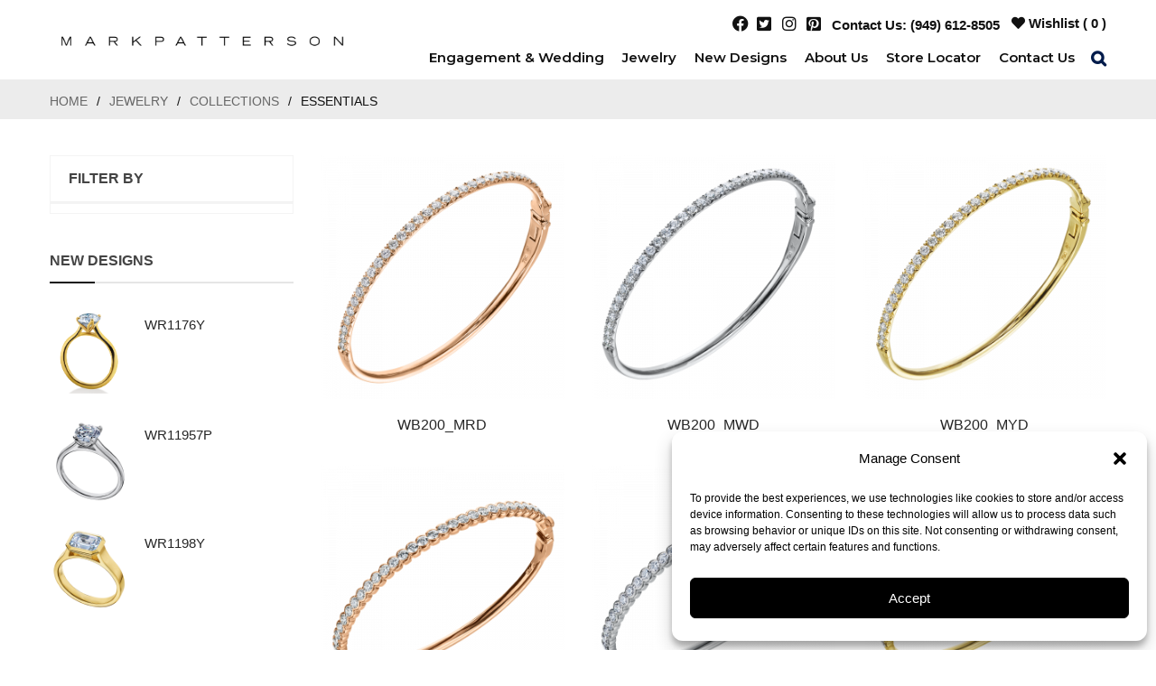

--- FILE ---
content_type: text/html; charset=UTF-8
request_url: https://www.markpatterson.com/product-category/jewelry/collections/essentials/?add_to_wishlist=18059
body_size: 63531
content:
<!DOCTYPE html>
<html dir="ltr" lang="en-US" prefix="og: https://ogp.me/ns#" class="no-js no-svg">
<head>
        <meta charset="UTF-8">
    <meta name="viewport" content="width=device-width, initial-scale=1">
    <link rel="profile" href="http://gmpg.org/xfn/11">
   

    <link rel="icon" href="https://www.markpatterson.com/wp-content/uploads/2022/03/cropped-m-1-32x32.png" sizes="32x32" />
<link rel="icon" href="https://www.markpatterson.com/wp-content/uploads/2022/03/cropped-m-1-192x192.png" sizes="192x192" />
<link rel="apple-touch-icon" href="https://www.markpatterson.com/wp-content/uploads/2022/03/cropped-m-1-180x180.png" />
<meta name="msapplication-TileImage" content="https://www.markpatterson.com/wp-content/uploads/2022/03/cropped-m-1-270x270.png" />
				<script>document.documentElement.className = document.documentElement.className + ' yes-js js_active js'</script>
			
		<!-- All in One SEO 4.9.2 - aioseo.com -->
	<meta name="robots" content="max-image-preview:large" />
	<link rel="canonical" href="https://www.markpatterson.com/product-category/jewelry/collections/essentials/" />
	<meta name="generator" content="All in One SEO (AIOSEO) 4.9.2" />
		<script type="application/ld+json" class="aioseo-schema">
			{"@context":"https:\/\/schema.org","@graph":[{"@type":"BreadcrumbList","@id":"https:\/\/www.markpatterson.com\/product-category\/jewelry\/collections\/essentials\/#breadcrumblist","itemListElement":[{"@type":"ListItem","@id":"https:\/\/www.markpatterson.com#listItem","position":1,"name":"Home","item":"https:\/\/www.markpatterson.com","nextItem":{"@type":"ListItem","@id":"https:\/\/www.markpatterson.com\/shop\/#listItem","name":"Shop"}},{"@type":"ListItem","@id":"https:\/\/www.markpatterson.com\/shop\/#listItem","position":2,"name":"Shop","item":"https:\/\/www.markpatterson.com\/shop\/","nextItem":{"@type":"ListItem","@id":"https:\/\/www.markpatterson.com\/product-category\/jewelry\/#listItem","name":"Jewelry"},"previousItem":{"@type":"ListItem","@id":"https:\/\/www.markpatterson.com#listItem","name":"Home"}},{"@type":"ListItem","@id":"https:\/\/www.markpatterson.com\/product-category\/jewelry\/#listItem","position":3,"name":"Jewelry","item":"https:\/\/www.markpatterson.com\/product-category\/jewelry\/","nextItem":{"@type":"ListItem","@id":"https:\/\/www.markpatterson.com\/product-category\/jewelry\/collections\/#listItem","name":"Collections"},"previousItem":{"@type":"ListItem","@id":"https:\/\/www.markpatterson.com\/shop\/#listItem","name":"Shop"}},{"@type":"ListItem","@id":"https:\/\/www.markpatterson.com\/product-category\/jewelry\/collections\/#listItem","position":4,"name":"Collections","item":"https:\/\/www.markpatterson.com\/product-category\/jewelry\/collections\/","nextItem":{"@type":"ListItem","@id":"https:\/\/www.markpatterson.com\/product-category\/jewelry\/collections\/essentials\/#listItem","name":"Essentials"},"previousItem":{"@type":"ListItem","@id":"https:\/\/www.markpatterson.com\/product-category\/jewelry\/#listItem","name":"Jewelry"}},{"@type":"ListItem","@id":"https:\/\/www.markpatterson.com\/product-category\/jewelry\/collections\/essentials\/#listItem","position":5,"name":"Essentials","previousItem":{"@type":"ListItem","@id":"https:\/\/www.markpatterson.com\/product-category\/jewelry\/collections\/#listItem","name":"Collections"}}]},{"@type":"CollectionPage","@id":"https:\/\/www.markpatterson.com\/product-category\/jewelry\/collections\/essentials\/#collectionpage","url":"https:\/\/www.markpatterson.com\/product-category\/jewelry\/collections\/essentials\/","name":"Essentials - Mark Patterson Engagement Rings","inLanguage":"en-US","isPartOf":{"@id":"https:\/\/www.markpatterson.com\/#website"},"breadcrumb":{"@id":"https:\/\/www.markpatterson.com\/product-category\/jewelry\/collections\/essentials\/#breadcrumblist"}},{"@type":"Organization","@id":"https:\/\/www.markpatterson.com\/#organization","name":"Mark Patterson Engagement Rings","url":"https:\/\/www.markpatterson.com\/"},{"@type":"WebSite","@id":"https:\/\/www.markpatterson.com\/#website","url":"https:\/\/www.markpatterson.com\/","name":"Mark Patterson Engagement Rings","inLanguage":"en-US","publisher":{"@id":"https:\/\/www.markpatterson.com\/#organization"}}]}
		</script>
		<!-- All in One SEO -->

    <!-- Global site tag (gtag.js) - Google Analytics -->
<script async src="https://www.googletagmanager.com/gtag/js?id=UA-21838502-1"></script>
<script>
 window.dataLayer = window.dataLayer || [];
 function gtag(){dataLayer.push(arguments);}
 gtag('js', new Date());
 gtag('config', 'UA-21838502-1');
</script>

    
	<!-- This site is optimized with the Yoast SEO plugin v26.6 - https://yoast.com/wordpress/plugins/seo/ -->
	<title>Essentials - Mark Patterson Engagement Rings</title>
	<link rel="canonical" href="https://www.markpatterson.com/product-category/jewelry/collections/essentials/" />
	<meta property="og:locale" content="en_US" />
	<meta property="og:type" content="article" />
	<meta property="og:title" content="Essentials Archives - Mark Patterson Engagement Rings" />
	<meta property="og:url" content="https://www.markpatterson.com/product-category/jewelry/collections/essentials/" />
	<meta property="og:site_name" content="Mark Patterson Engagement Rings" />
	<meta name="twitter:card" content="summary_large_image" />
	<script type="application/ld+json" class="yoast-schema-graph">{"@context":"https://schema.org","@graph":[{"@type":"CollectionPage","@id":"https://www.markpatterson.com/product-category/jewelry/collections/essentials/","url":"https://www.markpatterson.com/product-category/jewelry/collections/essentials/","name":"Essentials Archives - Mark Patterson Engagement Rings","isPartOf":{"@id":"https://www.markpatterson.com/#website"},"primaryImageOfPage":{"@id":"https://www.markpatterson.com/product-category/jewelry/collections/essentials/#primaryimage"},"image":{"@id":"https://www.markpatterson.com/product-category/jewelry/collections/essentials/#primaryimage"},"thumbnailUrl":"https://www.markpatterson.com/wp-content/uploads/2022/03/B200_LRD.png","breadcrumb":{"@id":"https://www.markpatterson.com/product-category/jewelry/collections/essentials/#breadcrumb"},"inLanguage":"en-US"},{"@type":"ImageObject","inLanguage":"en-US","@id":"https://www.markpatterson.com/product-category/jewelry/collections/essentials/#primaryimage","url":"https://www.markpatterson.com/wp-content/uploads/2022/03/B200_LRD.png","contentUrl":"https://www.markpatterson.com/wp-content/uploads/2022/03/B200_LRD.png","width":1000,"height":1000},{"@type":"BreadcrumbList","@id":"https://www.markpatterson.com/product-category/jewelry/collections/essentials/#breadcrumb","itemListElement":[{"@type":"ListItem","position":1,"name":"Home","item":"https://www.markpatterson.com/"},{"@type":"ListItem","position":2,"name":"Jewelry","item":"https://www.markpatterson.com/product-category/jewelry/"},{"@type":"ListItem","position":3,"name":"Collections","item":"https://www.markpatterson.com/product-category/jewelry/collections/"},{"@type":"ListItem","position":4,"name":"Essentials"}]},{"@type":"WebSite","@id":"https://www.markpatterson.com/#website","url":"https://www.markpatterson.com/","name":"Mark Patterson Engagement Rings","description":"","potentialAction":[{"@type":"SearchAction","target":{"@type":"EntryPoint","urlTemplate":"https://www.markpatterson.com/?s={search_term_string}"},"query-input":{"@type":"PropertyValueSpecification","valueRequired":true,"valueName":"search_term_string"}}],"inLanguage":"en-US"}]}</script>
	<!-- / Yoast SEO plugin. -->


<link rel='dns-prefetch' href='//www.googletagmanager.com' />
<link rel='dns-prefetch' href='//fonts.googleapis.com' />
<link href='https://fonts.gstatic.com' crossorigin rel='preconnect' />
<link rel="alternate" type="application/rss+xml" title="Mark Patterson Engagement Rings &raquo; Feed" href="https://www.markpatterson.com/feed/" />
<link rel="alternate" type="application/rss+xml" title="Mark Patterson Engagement Rings &raquo; Comments Feed" href="https://www.markpatterson.com/comments/feed/" />
<link rel="alternate" type="application/rss+xml" title="Mark Patterson Engagement Rings &raquo; Essentials Category Feed" href="https://www.markpatterson.com/product-category/jewelry/collections/essentials/feed/" />
<style id='wp-img-auto-sizes-contain-inline-css' type='text/css'>
img:is([sizes=auto i],[sizes^="auto," i]){contain-intrinsic-size:3000px 1500px}
/*# sourceURL=wp-img-auto-sizes-contain-inline-css */
</style>
<link rel='stylesheet' id='sbi_styles-css' href='https://www.markpatterson.com/wp-content/plugins/instagram-feed/css/sbi-styles.min.css' type='text/css' media='all' />
<style id='wp-emoji-styles-inline-css' type='text/css'>

	img.wp-smiley, img.emoji {
		display: inline !important;
		border: none !important;
		box-shadow: none !important;
		height: 1em !important;
		width: 1em !important;
		margin: 0 0.07em !important;
		vertical-align: -0.1em !important;
		background: none !important;
		padding: 0 !important;
	}
/*# sourceURL=wp-emoji-styles-inline-css */
</style>
<link rel='stylesheet' id='wp-block-library-css' href='https://www.markpatterson.com/wp-includes/css/dist/block-library/style.min.css' type='text/css' media='all' />
<style id='wp-block-library-theme-inline-css' type='text/css'>
.wp-block-audio :where(figcaption){color:#555;font-size:13px;text-align:center}.is-dark-theme .wp-block-audio :where(figcaption){color:#ffffffa6}.wp-block-audio{margin:0 0 1em}.wp-block-code{border:1px solid #ccc;border-radius:4px;font-family:Menlo,Consolas,monaco,monospace;padding:.8em 1em}.wp-block-embed :where(figcaption){color:#555;font-size:13px;text-align:center}.is-dark-theme .wp-block-embed :where(figcaption){color:#ffffffa6}.wp-block-embed{margin:0 0 1em}.blocks-gallery-caption{color:#555;font-size:13px;text-align:center}.is-dark-theme .blocks-gallery-caption{color:#ffffffa6}:root :where(.wp-block-image figcaption){color:#555;font-size:13px;text-align:center}.is-dark-theme :root :where(.wp-block-image figcaption){color:#ffffffa6}.wp-block-image{margin:0 0 1em}.wp-block-pullquote{border-bottom:4px solid;border-top:4px solid;color:currentColor;margin-bottom:1.75em}.wp-block-pullquote :where(cite),.wp-block-pullquote :where(footer),.wp-block-pullquote__citation{color:currentColor;font-size:.8125em;font-style:normal;text-transform:uppercase}.wp-block-quote{border-left:.25em solid;margin:0 0 1.75em;padding-left:1em}.wp-block-quote cite,.wp-block-quote footer{color:currentColor;font-size:.8125em;font-style:normal;position:relative}.wp-block-quote:where(.has-text-align-right){border-left:none;border-right:.25em solid;padding-left:0;padding-right:1em}.wp-block-quote:where(.has-text-align-center){border:none;padding-left:0}.wp-block-quote.is-large,.wp-block-quote.is-style-large,.wp-block-quote:where(.is-style-plain){border:none}.wp-block-search .wp-block-search__label{font-weight:700}.wp-block-search__button{border:1px solid #ccc;padding:.375em .625em}:where(.wp-block-group.has-background){padding:1.25em 2.375em}.wp-block-separator.has-css-opacity{opacity:.4}.wp-block-separator{border:none;border-bottom:2px solid;margin-left:auto;margin-right:auto}.wp-block-separator.has-alpha-channel-opacity{opacity:1}.wp-block-separator:not(.is-style-wide):not(.is-style-dots){width:100px}.wp-block-separator.has-background:not(.is-style-dots){border-bottom:none;height:1px}.wp-block-separator.has-background:not(.is-style-wide):not(.is-style-dots){height:2px}.wp-block-table{margin:0 0 1em}.wp-block-table td,.wp-block-table th{word-break:normal}.wp-block-table :where(figcaption){color:#555;font-size:13px;text-align:center}.is-dark-theme .wp-block-table :where(figcaption){color:#ffffffa6}.wp-block-video :where(figcaption){color:#555;font-size:13px;text-align:center}.is-dark-theme .wp-block-video :where(figcaption){color:#ffffffa6}.wp-block-video{margin:0 0 1em}:root :where(.wp-block-template-part.has-background){margin-bottom:0;margin-top:0;padding:1.25em 2.375em}
/*# sourceURL=/wp-includes/css/dist/block-library/theme.min.css */
</style>
<style id='classic-theme-styles-inline-css' type='text/css'>
/*! This file is auto-generated */
.wp-block-button__link{color:#fff;background-color:#32373c;border-radius:9999px;box-shadow:none;text-decoration:none;padding:calc(.667em + 2px) calc(1.333em + 2px);font-size:1.125em}.wp-block-file__button{background:#32373c;color:#fff;text-decoration:none}
/*# sourceURL=/wp-includes/css/classic-themes.min.css */
</style>
<link rel='stylesheet' id='aioseo/css/src/vue/standalone/blocks/table-of-contents/global.scss-css' href='https://www.markpatterson.com/wp-content/plugins/all-in-one-seo-pack/dist/Lite/assets/css/table-of-contents/global.e90f6d47.css' type='text/css' media='all' />
<link rel='stylesheet' id='ion.range-slider-css' href='https://www.markpatterson.com/wp-content/plugins/yith-woocommerce-ajax-product-filter-premium/assets/css/ion.range-slider.css' type='text/css' media='all' />
<link rel='stylesheet' id='yith-wcan-shortcodes-css' href='https://www.markpatterson.com/wp-content/plugins/yith-woocommerce-ajax-product-filter-premium/assets/css/shortcodes.css' type='text/css' media='all' />
<style id='yith-wcan-shortcodes-inline-css' type='text/css'>
:root{
	--yith-wcan-filters_colors_titles: #434343;
	--yith-wcan-filters_colors_background: #FFFFFF;
	--yith-wcan-filters_colors_accent: #A7144C;
	--yith-wcan-filters_colors_accent_r: 167;
	--yith-wcan-filters_colors_accent_g: 20;
	--yith-wcan-filters_colors_accent_b: 76;
	--yith-wcan-color_swatches_border_radius: 100%;
	--yith-wcan-color_swatches_size: 30px;
	--yith-wcan-labels_style_background: #FFFFFF;
	--yith-wcan-labels_style_background_hover: #A7144C;
	--yith-wcan-labels_style_background_active: #A7144C;
	--yith-wcan-labels_style_text: #434343;
	--yith-wcan-labels_style_text_hover: #FFFFFF;
	--yith-wcan-labels_style_text_active: #FFFFFF;
	--yith-wcan-anchors_style_text: #434343;
	--yith-wcan-anchors_style_text_hover: #A7144C;
	--yith-wcan-anchors_style_text_active: #A7144C;
}
/*# sourceURL=yith-wcan-shortcodes-inline-css */
</style>
<link rel='stylesheet' id='jquery-selectBox-css' href='https://www.markpatterson.com/wp-content/plugins/yith-woocommerce-wishlist/assets/css/jquery.selectBox.css' type='text/css' media='all' />
<link rel='stylesheet' id='woocommerce_prettyPhoto_css-css' href='//www.markpatterson.com/wp-content/plugins/woocommerce/assets/css/prettyPhoto.css' type='text/css' media='all' />
<link rel='stylesheet' id='yith-wcwl-main-css' href='https://www.markpatterson.com/wp-content/plugins/yith-woocommerce-wishlist/assets/css/style.css' type='text/css' media='all' />
<style id='yith-wcwl-main-inline-css' type='text/css'>
 :root { --rounded-corners-radius: 16px; --color-add-to-cart-background: #333333; --color-add-to-cart-text: #FFFFFF; --color-add-to-cart-border: #333333; --color-add-to-cart-background-hover: #4F4F4F; --color-add-to-cart-text-hover: #FFFFFF; --color-add-to-cart-border-hover: #4F4F4F; --add-to-cart-rounded-corners-radius: 16px; --color-button-style-1-background: #333333; --color-button-style-1-text: #FFFFFF; --color-button-style-1-border: #333333; --color-button-style-1-background-hover: #4F4F4F; --color-button-style-1-text-hover: #FFFFFF; --color-button-style-1-border-hover: #4F4F4F; --color-button-style-2-background: #333333; --color-button-style-2-text: #FFFFFF; --color-button-style-2-border: #333333; --color-button-style-2-background-hover: #4F4F4F; --color-button-style-2-text-hover: #FFFFFF; --color-button-style-2-border-hover: #4F4F4F; --color-wishlist-table-background: #FFFFFF; --color-wishlist-table-text: #6d6c6c; --color-wishlist-table-border: #FFFFFF; --color-headers-background: #F4F4F4; --color-share-button-color: #FFFFFF; --color-share-button-color-hover: #FFFFFF; --color-fb-button-background: #39599E; --color-fb-button-background-hover: #595A5A; --color-tw-button-background: #45AFE2; --color-tw-button-background-hover: #595A5A; --color-pr-button-background: #AB2E31; --color-pr-button-background-hover: #595A5A; --color-em-button-background: #FBB102; --color-em-button-background-hover: #595A5A; --color-wa-button-background: #00A901; --color-wa-button-background-hover: #595A5A; --feedback-duration: 3s } 
 :root { --rounded-corners-radius: 16px; --color-add-to-cart-background: #333333; --color-add-to-cart-text: #FFFFFF; --color-add-to-cart-border: #333333; --color-add-to-cart-background-hover: #4F4F4F; --color-add-to-cart-text-hover: #FFFFFF; --color-add-to-cart-border-hover: #4F4F4F; --add-to-cart-rounded-corners-radius: 16px; --color-button-style-1-background: #333333; --color-button-style-1-text: #FFFFFF; --color-button-style-1-border: #333333; --color-button-style-1-background-hover: #4F4F4F; --color-button-style-1-text-hover: #FFFFFF; --color-button-style-1-border-hover: #4F4F4F; --color-button-style-2-background: #333333; --color-button-style-2-text: #FFFFFF; --color-button-style-2-border: #333333; --color-button-style-2-background-hover: #4F4F4F; --color-button-style-2-text-hover: #FFFFFF; --color-button-style-2-border-hover: #4F4F4F; --color-wishlist-table-background: #FFFFFF; --color-wishlist-table-text: #6d6c6c; --color-wishlist-table-border: #FFFFFF; --color-headers-background: #F4F4F4; --color-share-button-color: #FFFFFF; --color-share-button-color-hover: #FFFFFF; --color-fb-button-background: #39599E; --color-fb-button-background-hover: #595A5A; --color-tw-button-background: #45AFE2; --color-tw-button-background-hover: #595A5A; --color-pr-button-background: #AB2E31; --color-pr-button-background-hover: #595A5A; --color-em-button-background: #FBB102; --color-em-button-background-hover: #595A5A; --color-wa-button-background: #00A901; --color-wa-button-background-hover: #595A5A; --feedback-duration: 3s } 
/*# sourceURL=yith-wcwl-main-inline-css */
</style>
<style id='global-styles-inline-css' type='text/css'>
:root{--wp--preset--aspect-ratio--square: 1;--wp--preset--aspect-ratio--4-3: 4/3;--wp--preset--aspect-ratio--3-4: 3/4;--wp--preset--aspect-ratio--3-2: 3/2;--wp--preset--aspect-ratio--2-3: 2/3;--wp--preset--aspect-ratio--16-9: 16/9;--wp--preset--aspect-ratio--9-16: 9/16;--wp--preset--color--black: #000000;--wp--preset--color--cyan-bluish-gray: #abb8c3;--wp--preset--color--white: #ffffff;--wp--preset--color--pale-pink: #f78da7;--wp--preset--color--vivid-red: #cf2e2e;--wp--preset--color--luminous-vivid-orange: #ff6900;--wp--preset--color--luminous-vivid-amber: #fcb900;--wp--preset--color--light-green-cyan: #7bdcb5;--wp--preset--color--vivid-green-cyan: #00d084;--wp--preset--color--pale-cyan-blue: #8ed1fc;--wp--preset--color--vivid-cyan-blue: #0693e3;--wp--preset--color--vivid-purple: #9b51e0;--wp--preset--color--strong-magenta: #a156b4;--wp--preset--color--light-grayish-magenta: #d0a5db;--wp--preset--color--very-light-gray: #eee;--wp--preset--color--very-dark-gray: #444;--wp--preset--gradient--vivid-cyan-blue-to-vivid-purple: linear-gradient(135deg,rgb(6,147,227) 0%,rgb(155,81,224) 100%);--wp--preset--gradient--light-green-cyan-to-vivid-green-cyan: linear-gradient(135deg,rgb(122,220,180) 0%,rgb(0,208,130) 100%);--wp--preset--gradient--luminous-vivid-amber-to-luminous-vivid-orange: linear-gradient(135deg,rgb(252,185,0) 0%,rgb(255,105,0) 100%);--wp--preset--gradient--luminous-vivid-orange-to-vivid-red: linear-gradient(135deg,rgb(255,105,0) 0%,rgb(207,46,46) 100%);--wp--preset--gradient--very-light-gray-to-cyan-bluish-gray: linear-gradient(135deg,rgb(238,238,238) 0%,rgb(169,184,195) 100%);--wp--preset--gradient--cool-to-warm-spectrum: linear-gradient(135deg,rgb(74,234,220) 0%,rgb(151,120,209) 20%,rgb(207,42,186) 40%,rgb(238,44,130) 60%,rgb(251,105,98) 80%,rgb(254,248,76) 100%);--wp--preset--gradient--blush-light-purple: linear-gradient(135deg,rgb(255,206,236) 0%,rgb(152,150,240) 100%);--wp--preset--gradient--blush-bordeaux: linear-gradient(135deg,rgb(254,205,165) 0%,rgb(254,45,45) 50%,rgb(107,0,62) 100%);--wp--preset--gradient--luminous-dusk: linear-gradient(135deg,rgb(255,203,112) 0%,rgb(199,81,192) 50%,rgb(65,88,208) 100%);--wp--preset--gradient--pale-ocean: linear-gradient(135deg,rgb(255,245,203) 0%,rgb(182,227,212) 50%,rgb(51,167,181) 100%);--wp--preset--gradient--electric-grass: linear-gradient(135deg,rgb(202,248,128) 0%,rgb(113,206,126) 100%);--wp--preset--gradient--midnight: linear-gradient(135deg,rgb(2,3,129) 0%,rgb(40,116,252) 100%);--wp--preset--font-size--small: 12px;--wp--preset--font-size--medium: 20px;--wp--preset--font-size--large: 36px;--wp--preset--font-size--x-large: 42px;--wp--preset--font-size--normal: 14px;--wp--preset--font-size--huge: 48px;--wp--preset--spacing--20: 0.44rem;--wp--preset--spacing--30: 0.67rem;--wp--preset--spacing--40: 1rem;--wp--preset--spacing--50: 1.5rem;--wp--preset--spacing--60: 2.25rem;--wp--preset--spacing--70: 3.38rem;--wp--preset--spacing--80: 5.06rem;--wp--preset--shadow--natural: 6px 6px 9px rgba(0, 0, 0, 0.2);--wp--preset--shadow--deep: 12px 12px 50px rgba(0, 0, 0, 0.4);--wp--preset--shadow--sharp: 6px 6px 0px rgba(0, 0, 0, 0.2);--wp--preset--shadow--outlined: 6px 6px 0px -3px rgb(255, 255, 255), 6px 6px rgb(0, 0, 0);--wp--preset--shadow--crisp: 6px 6px 0px rgb(0, 0, 0);}:where(.is-layout-flex){gap: 0.5em;}:where(.is-layout-grid){gap: 0.5em;}body .is-layout-flex{display: flex;}.is-layout-flex{flex-wrap: wrap;align-items: center;}.is-layout-flex > :is(*, div){margin: 0;}body .is-layout-grid{display: grid;}.is-layout-grid > :is(*, div){margin: 0;}:where(.wp-block-columns.is-layout-flex){gap: 2em;}:where(.wp-block-columns.is-layout-grid){gap: 2em;}:where(.wp-block-post-template.is-layout-flex){gap: 1.25em;}:where(.wp-block-post-template.is-layout-grid){gap: 1.25em;}.has-black-color{color: var(--wp--preset--color--black) !important;}.has-cyan-bluish-gray-color{color: var(--wp--preset--color--cyan-bluish-gray) !important;}.has-white-color{color: var(--wp--preset--color--white) !important;}.has-pale-pink-color{color: var(--wp--preset--color--pale-pink) !important;}.has-vivid-red-color{color: var(--wp--preset--color--vivid-red) !important;}.has-luminous-vivid-orange-color{color: var(--wp--preset--color--luminous-vivid-orange) !important;}.has-luminous-vivid-amber-color{color: var(--wp--preset--color--luminous-vivid-amber) !important;}.has-light-green-cyan-color{color: var(--wp--preset--color--light-green-cyan) !important;}.has-vivid-green-cyan-color{color: var(--wp--preset--color--vivid-green-cyan) !important;}.has-pale-cyan-blue-color{color: var(--wp--preset--color--pale-cyan-blue) !important;}.has-vivid-cyan-blue-color{color: var(--wp--preset--color--vivid-cyan-blue) !important;}.has-vivid-purple-color{color: var(--wp--preset--color--vivid-purple) !important;}.has-black-background-color{background-color: var(--wp--preset--color--black) !important;}.has-cyan-bluish-gray-background-color{background-color: var(--wp--preset--color--cyan-bluish-gray) !important;}.has-white-background-color{background-color: var(--wp--preset--color--white) !important;}.has-pale-pink-background-color{background-color: var(--wp--preset--color--pale-pink) !important;}.has-vivid-red-background-color{background-color: var(--wp--preset--color--vivid-red) !important;}.has-luminous-vivid-orange-background-color{background-color: var(--wp--preset--color--luminous-vivid-orange) !important;}.has-luminous-vivid-amber-background-color{background-color: var(--wp--preset--color--luminous-vivid-amber) !important;}.has-light-green-cyan-background-color{background-color: var(--wp--preset--color--light-green-cyan) !important;}.has-vivid-green-cyan-background-color{background-color: var(--wp--preset--color--vivid-green-cyan) !important;}.has-pale-cyan-blue-background-color{background-color: var(--wp--preset--color--pale-cyan-blue) !important;}.has-vivid-cyan-blue-background-color{background-color: var(--wp--preset--color--vivid-cyan-blue) !important;}.has-vivid-purple-background-color{background-color: var(--wp--preset--color--vivid-purple) !important;}.has-black-border-color{border-color: var(--wp--preset--color--black) !important;}.has-cyan-bluish-gray-border-color{border-color: var(--wp--preset--color--cyan-bluish-gray) !important;}.has-white-border-color{border-color: var(--wp--preset--color--white) !important;}.has-pale-pink-border-color{border-color: var(--wp--preset--color--pale-pink) !important;}.has-vivid-red-border-color{border-color: var(--wp--preset--color--vivid-red) !important;}.has-luminous-vivid-orange-border-color{border-color: var(--wp--preset--color--luminous-vivid-orange) !important;}.has-luminous-vivid-amber-border-color{border-color: var(--wp--preset--color--luminous-vivid-amber) !important;}.has-light-green-cyan-border-color{border-color: var(--wp--preset--color--light-green-cyan) !important;}.has-vivid-green-cyan-border-color{border-color: var(--wp--preset--color--vivid-green-cyan) !important;}.has-pale-cyan-blue-border-color{border-color: var(--wp--preset--color--pale-cyan-blue) !important;}.has-vivid-cyan-blue-border-color{border-color: var(--wp--preset--color--vivid-cyan-blue) !important;}.has-vivid-purple-border-color{border-color: var(--wp--preset--color--vivid-purple) !important;}.has-vivid-cyan-blue-to-vivid-purple-gradient-background{background: var(--wp--preset--gradient--vivid-cyan-blue-to-vivid-purple) !important;}.has-light-green-cyan-to-vivid-green-cyan-gradient-background{background: var(--wp--preset--gradient--light-green-cyan-to-vivid-green-cyan) !important;}.has-luminous-vivid-amber-to-luminous-vivid-orange-gradient-background{background: var(--wp--preset--gradient--luminous-vivid-amber-to-luminous-vivid-orange) !important;}.has-luminous-vivid-orange-to-vivid-red-gradient-background{background: var(--wp--preset--gradient--luminous-vivid-orange-to-vivid-red) !important;}.has-very-light-gray-to-cyan-bluish-gray-gradient-background{background: var(--wp--preset--gradient--very-light-gray-to-cyan-bluish-gray) !important;}.has-cool-to-warm-spectrum-gradient-background{background: var(--wp--preset--gradient--cool-to-warm-spectrum) !important;}.has-blush-light-purple-gradient-background{background: var(--wp--preset--gradient--blush-light-purple) !important;}.has-blush-bordeaux-gradient-background{background: var(--wp--preset--gradient--blush-bordeaux) !important;}.has-luminous-dusk-gradient-background{background: var(--wp--preset--gradient--luminous-dusk) !important;}.has-pale-ocean-gradient-background{background: var(--wp--preset--gradient--pale-ocean) !important;}.has-electric-grass-gradient-background{background: var(--wp--preset--gradient--electric-grass) !important;}.has-midnight-gradient-background{background: var(--wp--preset--gradient--midnight) !important;}.has-small-font-size{font-size: var(--wp--preset--font-size--small) !important;}.has-medium-font-size{font-size: var(--wp--preset--font-size--medium) !important;}.has-large-font-size{font-size: var(--wp--preset--font-size--large) !important;}.has-x-large-font-size{font-size: var(--wp--preset--font-size--x-large) !important;}
:where(.wp-block-post-template.is-layout-flex){gap: 1.25em;}:where(.wp-block-post-template.is-layout-grid){gap: 1.25em;}
:where(.wp-block-term-template.is-layout-flex){gap: 1.25em;}:where(.wp-block-term-template.is-layout-grid){gap: 1.25em;}
:where(.wp-block-columns.is-layout-flex){gap: 2em;}:where(.wp-block-columns.is-layout-grid){gap: 2em;}
:root :where(.wp-block-pullquote){font-size: 1.5em;line-height: 1.6;}
/*# sourceURL=global-styles-inline-css */
</style>
<link rel='stylesheet' id='contact-form-7-css' href='https://www.markpatterson.com/wp-content/plugins/contact-form-7/includes/css/styles.css' type='text/css' media='all' />
<link rel='stylesheet' id='ftc-element-css' href='https://www.markpatterson.com/wp-content/plugins/themeftc-for-elementor/assets/css/default.css' type='text/css' media='all' />
<link rel='stylesheet' id='ftc-element-default-css' href='https://www.markpatterson.com/wp-content/plugins/themeftc-for-elementor/assets/css/style_default.css' type='text/css' media='all' />
<link rel='stylesheet' id='ftc-element-jewelry-css' href='https://www.markpatterson.com/wp-content/plugins/themeftc-for-elementor/assets/css/jewelry.css' type='text/css' media='all' />
<link rel='stylesheet' id='ftc-element-responsivejewelry-css' href='https://www.markpatterson.com/wp-content/plugins/themeftc-for-elementor/assets/css/responsive/responsive-jewelry.css' type='text/css' media='all' />
<link rel='stylesheet' id='woocommerce-layout-css' href='https://www.markpatterson.com/wp-content/plugins/woocommerce/assets/css/woocommerce-layout.css' type='text/css' media='all' />
<link rel='stylesheet' id='woocommerce-smallscreen-css' href='https://www.markpatterson.com/wp-content/plugins/woocommerce/assets/css/woocommerce-smallscreen.css' type='text/css' media='only screen and (max-width: 768px)' />
<link rel='stylesheet' id='woocommerce-general-css' href='https://www.markpatterson.com/wp-content/plugins/woocommerce/assets/css/woocommerce.css' type='text/css' media='all' />
<style id='woocommerce-inline-inline-css' type='text/css'>
.woocommerce form .form-row .required { visibility: visible; }
/*# sourceURL=woocommerce-inline-inline-css */
</style>
<link rel='stylesheet' id='wpsl-styles-css' href='https://www.markpatterson.com/wp-content/plugins/wp-store-locator/css/styles.min.css' type='text/css' media='all' />
<link rel='stylesheet' id='wt-woocommerce-related-products-css' href='https://www.markpatterson.com/wp-content/plugins/wt-woocommerce-related-products/public/css/custom-related-products-public.css' type='text/css' media='all' />
<link rel='stylesheet' id='cmplz-general-css' href='https://www.markpatterson.com/wp-content/plugins/complianz-gdpr/assets/css/cookieblocker.min.css' type='text/css' media='all' />
<link rel='stylesheet' id='pscrow-frontend-css' href='https://www.markpatterson.com/wp-content/plugins/product-sorting-reordering-for-woocommerce/dist/css/frontend.css' type='text/css' media='all' />
<link rel='stylesheet' id='yith-wcan-frontend-css' href='https://www.markpatterson.com/wp-content/plugins/yith-woocommerce-ajax-product-filter-premium/assets/css/frontend.css' type='text/css' media='all' />
<style id='yith-wcan-frontend-inline-css' type='text/css'>
.widget h3.widget-title.with-dropdown {position: relative; cursor: pointer;}
                    .widget h3.widget-title.with-dropdown .widget-dropdown { border-width: 0; width: 22px; height: 22px; background: url(https://www.markpatterson.com/wp-content/plugins/yith-woocommerce-ajax-product-filter-premium/assets/images/select-arrow.png) top 0px right no-repeat; background-size: 95% !important; position: absolute; top: 0; right: 0;}
                    .widget h3.widget-title.with-dropdown.open .widget-dropdown {background-position: bottom 15px right;}
/*# sourceURL=yith-wcan-frontend-inline-css */
</style>
<link rel='stylesheet' id='jquery-fixedheadertable-style-css' href='https://www.markpatterson.com/wp-content/plugins/yith-woocommerce-compare/assets/css/jquery.dataTables.css' type='text/css' media='all' />
<link rel='stylesheet' id='yith_woocompare_page-css' href='https://www.markpatterson.com/wp-content/plugins/yith-woocommerce-compare/assets/css/compare.css' type='text/css' media='all' />
<link rel='stylesheet' id='yith-woocompare-widget-css' href='https://www.markpatterson.com/wp-content/plugins/yith-woocommerce-compare/assets/css/widget.css' type='text/css' media='all' />
<link rel='stylesheet' id='ftc_instagram_new-widget-styles-css' href='https://www.markpatterson.com/wp-content/plugins/ftc-instagram-feed/css/widget.css' type='text/css' media='all' />
<link rel='stylesheet' id='mm_icomoon-css' href='https://www.markpatterson.com/wp-content/plugins/mega_main_menu/framework/src/css/icomoon.css' type='text/css' media='all' />
<link rel='stylesheet' id='mmm_mega_main_menu-css' href='https://www.markpatterson.com/wp-content/plugins/mega_main_menu/src/css/cache.skin.css' type='text/css' media='all' />
<link rel='stylesheet' id='rtwpvs-css' href='https://www.markpatterson.com/wp-content/plugins/woo-product-variation-swatches/assets/css/rtwpvs.min.css' type='text/css' media='all' />
<style id='rtwpvs-inline-css' type='text/css'>
        
            .rtwpvs-term:not(.rtwpvs-radio-term) {
                width: 30px;
                height: 30px;
            }

            .rtwpvs-squared .rtwpvs-button-term {
                min-width: 30px;
            }

            .rtwpvs-button-term span {
                font-size: 16px;
            }

            
            
                        .rtwpvs.rtwpvs-attribute-behavior-blur .rtwpvs-term:not(.rtwpvs-radio-term).disabled::before,
            .rtwpvs.rtwpvs-attribute-behavior-blur .rtwpvs-term:not(.rtwpvs-radio-term).disabled::after,
            .rtwpvs.rtwpvs-attribute-behavior-blur .rtwpvs-term:not(.rtwpvs-radio-term).disabled:hover::before,
            .rtwpvs.rtwpvs-attribute-behavior-blur .rtwpvs-term:not(.rtwpvs-radio-term).disabled:hover::after {
                background: #ff0000 !important;
            }

                                    .rtwpvs.rtwpvs-attribute-behavior-blur .rtwpvs-term:not(.rtwpvs-radio-term).disabled img,
            .rtwpvs.rtwpvs-attribute-behavior-blur .rtwpvs-term:not(.rtwpvs-radio-term).disabled span,
            .rtwpvs.rtwpvs-attribute-behavior-blur .rtwpvs-term:not(.rtwpvs-radio-term).disabled:hover img,
            .rtwpvs.rtwpvs-attribute-behavior-blur .rtwpvs-term:not(.rtwpvs-radio-term).disabled:hover span {
                opacity: 0.3;
            }

                    
		
/*# sourceURL=rtwpvs-inline-css */
</style>
<link rel='stylesheet' id='rtwpvs-tooltip-css' href='https://www.markpatterson.com/wp-content/plugins/woo-product-variation-swatches/assets/css/rtwpvs-tooltip.min.css' type='text/css' media='all' />
<link rel='stylesheet' id='editor-styles-css' href='https://www.markpatterson.com/wp-content/themes/karo/assets/css/style-editor.css' type='text/css' media='all' />
<link rel='stylesheet' id='font-awesome-css' href='https://www.markpatterson.com/wp-content/themes/karo/assets/css/font-awesome.css' type='text/css' media='all' />
<link rel='stylesheet' id='simple-line-icons-css' href='https://www.markpatterson.com/wp-content/themes/karo/assets/css/simple-line-icons.css' type='text/css' media='all' />
<link rel='stylesheet' id='owl-carousel-css' href='https://www.markpatterson.com/wp-content/themes/karo/assets/css/owl.carousel.min.css' type='text/css' media='all' />
<link rel='stylesheet' id='chld_thm_cfg_parent-css' href='https://www.markpatterson.com/wp-content/themes/karo/style.css' type='text/css' media='all' />
<link rel='stylesheet' id='ftc-fonts-css' href='https://fonts.googleapis.com/css?family=Lato%3A300i%2C400%2C400i%2C700%7CMontserrat%3A400%2C500%2C600%2C700%2C900' type='text/css' media='all' />
<link rel='stylesheet' id='ftc-style-css' href='https://www.markpatterson.com/wp-content/themes/karo-child/style.css' type='text/css' media='all' />
<style id='ftc-style-inline-css' type='text/css'>
  

/*
1. FONT FAMILY
2. GENERAL COLORS
*/


/* ============= 1. FONT FAMILY ============== */

body{
line-height: 24px;
}

html,body,.widget-title.heading-title,
.widget-title.product_title,.newletter_sub_input .button.button-secondary,
.our-newletter .mc4wp-form-fields p,
.trending-product .wpb_wrapper h1,
#pp_full_res .pp_inline .price span.amount,
.woocommerce div.product .summary .amount,
.woocommerce div.product .summary h1.product_title.entry-title,
.ftc-feature .ftc_feature_content h3,
div.product div.summary form.cart .group_table td .quantity-title,
.single-post article .post-info .entry-title, 
.deal-today h2, 
.woocommerce div.product .product_title,

.section-welcome p,
.h7-freeship .ftc-feature .ftc_feature_content p,
.title-h7 p,
.woocommerce .product-version-2 .products .product .item-description .product-categories,
.woocommerce .featured-deals .product .item-description .product-categories,
.featured-deals .counter-wrapper > div .number-wrapper .number,
.ftc-sb-testimonial_v2 .testimonial-content .byline,
.ftc-sb-testimonial_v2 .testimonial-content .info,
.ftc-shortcode-v2 .post-img .date-time >div,
.ftc-shortcode-v2 .blogs article h3.product_title,
body .ftc-shortcode-v2 .blogs .entry-content p,
.ftc-shortcode-v2 .blogs .tab-blog,
.color-map .wpb_wrapper >p,
.footer-middle-v2 p,
.row-bottom-v2 .copy-com,
.header-layout5 .ftc-search-product .ftc-search,
.h8-banner p,
.h8-banner .ftc-sb-button a,
.jewe-title h2,
.tithome14,
.slideh13 .ring,
.mont,
.hotspot-content-title a,
.single-portfolio .info-content h2.entry-title,
.ftc-portfolio-wrapper .portfolio-inner .item .thumbnail .figcaption h3 a,
.single-portfolio .meta-content .portfolio-info p,
.dark_layout .blogs article h3.product_title a,
.pp_woocommerce div.product .product_title a,
.ftc-shortcode-v3 .entry-header,
.breadcrumb-v1,
.single-post .blogs article h3.product_title a,
.single-post article .blockquote-meta,
 h3.product_title,
.single-post #comments h2.comments-title,
.single-post #comments .total-comment .name,
.single-post blockquote .author,
.wpb-js-composer .vc_tta.vc_general.faq-02 .vc_tta-panel-heading span.vc_tta-title-text,
.faq-03row .wpcf7 input[type^="submit"],
.light-v1.ftc-countdown .counter-wrapper > div .number-wrapper .number,
.coming02 .mc4wp-form-fields input[type='submit'],
.light-v2.ftc-countdown .counter-wrapper > div .number-wrapper .number,
.widget-container.ftc-blogs-widget ul.post_list_widget li a.post-title,
div.berocket_single_filter_widget h3.widget-title, .breadcrumb-v3 .ftc-breadcrumb-title h1,
.tab-home21 h2, div.products-home21 .product .item-description .meta_info a,
.woocommerce .products-home21 .load-more-wrapper .button,
.feature-home21 .feature-content .ftc_feature_content p,
.text-p1_21 h3,  .text-p1_21 .ftc-sb-button a.ftc-button, .img-left-h21_3 .wpb_text_column,
.text-p3_21 .ftc-sb-button a.ftc-button, .insta-h21 h2.widgettitle, .footer-middle21 h3,
.text-home20 h3, .text-home20 h2, .title-header-h21 h2, .footer-center-h20 h3, .footer-center-h20 h2.widgettitle,
.text-home22 h3,.text2_home22 h3, .text2_home22 .ftc-sb-button a.ftc-button,
.blog-home22  .header-title .product_title, .blog-home22 .blogs .post-info, .blog-home22 .blogs .post-info p,
.text2_home22 p, .elementor-widget-text-editor h1, h4.footer-title-mid-23,  h2.logo-text-24, .heading_blog1 h1, .elementor-element .footer-mid-23 h3, .text-gl-home24 p, .text-gl-2-home24 .elementor-text-editor h2, .text-gl-2-home24 .elementor-text-editor span a, .elementor-element .footer-title-mid-24, .header-layout21 .mega_main_menu.primary > .menu_holder > .menu_inner > ul > li > .item_link .link_text, .form-item-29 label, .author span:first-child, .ftc-image-content.style_2 .text-img-30 h1, .ftc-image-content.style_2 .text-left-img-30 h4, .ftc-image-content.style_2 .text-left-img-2-30 h1, .text-single-30 h1, .form-item-30 label, .big-product .ftc-product-tabs .style_2 .woocommerce .product .item-description h3.product_title, .big-product .ftc-product-tabs .style_2 .woocommerce .product .price .amount, .pro-3 .ftc-product-tabs .style_2 .woocommerce .product .item-description h3.product_title, .ftc-blogs-slider .style_1 .post-text h4,
.single-img-30-3 .ftc-image-content p:last-child, .single-img-30-1 .ftc-image-content p, .single-img-30-2 .ftc-image-caption p:last-child,
.element-footer-mid-news .title label,
.element-home-blog .blog-template-elementor .inner-wrap .post-text h4,
.ftc-element-image .button-banner .single-image-button,
.ftc-element-testimonial.style_3 .testimonial-content h4.name,
.ftc-elements-blogs.style_5 .inner-wrap .post-text h4,
.bn1-h34-line1,
.bn1-h34-line2,
.bn1-h34-line3,
.bn-row1-h34,
.bn-row1-h34-3,
.bn-h34-tit,
.bn-h34-tit-2,
.title-about-h34 h2,
.tx-ft-h34,
.tx-bot-h35,
.sub-h35 .mc4wp-form .mc4wp-form-fields .sub input[type="submit"],
.header-layout31 .mega_main_menu.primary > .menu_holder > .menu_inner > ul > li > .item_link .link_text,
.ftc-product-categories.style_3 .ftc-categories .item-desciption .title,
.cate-right-h36 .ftc-image-caption p,
.ftc_products_slider.style_4 .woocommerce .product .item-description .price .amount,
.title-about-h34 .elementor-heading-title,
.ft-h34 .ft-h32 .elementor-heading-title,
.ftc_products_slider.style_5 .product .item-description .price .amount,
.title-h40 .elementor-heading-title,
.ftc_products_slider.style_11 .woocommerce .products .product .item-description .price span,
.tx-bot-h40,
.ftc_products_slider.style_12 .woocommerce .products .product .item-description .price span,
.ftc_products_slider.style_12 .woocommerce .products .product .item-description .product_title:hover a,
.ft-tx-h41,
.tx2-h41,
.tx1-sale-h41,
.tx2-sale-h41,
.button1-h42 .elementor-button-text,
.ftc_products_slider.style_13 .woocommerce .product .conditions-box span,
.bn1-h44 .ftc-image-caption,
.blogs-slider.style_3 .inner-wrap .post-text h4,
.pr-h45 .ftc_products_slider.style_15 .product .item-description .price,
.tx-bn1-h46,
.tx2-bn1-h46,
.bn2-h46 .ftc-element-image .ftc-image-content p,
.blogs-slider.style_2 .inner-wrap .post-text h4,
.tx1-bn1-h47,
.tx-time-h47,
.blogs-slider.style_4 .inner-wrap .post-text h4,
.wpcf7 .contact-h47 p .wpcf7-submit,
.tx-bot-h47,
.tag-h48  > .elementor-widget-container,
.bn2-h49 .ftc-element-image .ftc-image-content p.tx2-bn2-h49,
.title-h45 .elementor-heading-title,
.tx1-img-pr-h49,
.tx2-img-pr-h49,
.home48.tp-bullets .tp-bullet:before,
.tx2-bn-h45,
.title-ft-h40 .elementor-heading-title,
.header-layout37.header-layout34 .mega_main_menu.primary > .menu_holder > .menu_inner > ul > li > .item_link *,
.pr-h43 .ftc_products_slider.style_12 .woocommerce .products .product .item-description .price > span,
.testi-h47 .title-testi-slider h2 p,
.ftc-product-tabs.style_7 .product .item-description .price .amount,
.bn-full-h48 .tx1-bn-h48,
.bn1-h49 .ftc-element-image .ftc-image-content p.tx-bn1-h49,
.bn-pr-h48 .ftc-image-content h3,
p.tx1-bn-h50,
p.tx2-bn-h50,
.ftc_products_slider.style_18 .product .short-description,
.ftc_products_slider.style_18 .product .item-description .meta_info .add-to-cart span,
.ftc_products_slider.style_18 .product .item-description .meta_info .add-to-cart a.added_to_cart,
.ftc_products_slider.style_18 .product .item-description .price .amount,
.ftc-element-testimonial.style_4 .testimonial-content .name,
.sub2-h50 .mc4wp-form .mc4wp-form-fields .sub input[type="submit"],
.ftc_products_slider.style_19 .woocommerce .product .item-description .price .amount,
.tx-bn1-h52,
.tx-bn2-h52,
.tx2-bn2-h52,
.ftc-product-tabs-grid.style_2 .tabs-content-wrapper .product .item-description .price .amount,
.tx-bn-h53,
.tx3-bn-h53,
.tx4-bn1-h52,
.tag-h54 > .elementor-widget-container,
.tx6-bn-h53 span,
.sub-h51 .mc4wp-form .mc4wp-form-fields .sub input[type="submit"]
{
  font-family: Arial, Helvetica, sans-serif;
}
.header-ftc:not(.header-layout2) .mega_main_menu.primary ul li .mega_dropdown > li.sub-style > ul.mega_dropdown,
.header-ftc:not(.header-layout2) .mega_main_menu li.multicolumn_dropdown > .mega_dropdown > li .mega_dropdown > li,
.header-ftc:not(.header-layout2) .mega_main_menu.primary ul li .mega_dropdown > li > .item_link .link_text,
.info-open,
.info-phone,
.ftc-sb-account .ftc_login > a,
.ftc-sb-account .ftc_login .login-text > a,
.ftc-sb-account,
.ftc-my-wishlist *,
.dropdown-button span > span,
body p,
.wishlist-empty,
div.product .social-sharing li a,
.ftc-search form,
.ftc-shop-cart,
.conditions-box,
.item-description .product_title,
.item-description .price,
.testimonial-content .info,
.testimonial-content .byline,
.widget-container ul.product-categories ul.children li a,
.ftc-products-category ul.tabs li span.title,
.woocommerce-pagination,
.woocommerce-result-count,
.woocommerce .products.list .product h3.product-name > a,
.woocommerce-page .products.list .product h3.product-name > a,
.woocommerce .products.list .product .price .amount,
.woocommerce-page .products.list .product .price .amount,
.products.list .short-description.list,
div.product .single_variation_wrap .amount,
div.product div[itemprop="offers"] .price .amount,
.orderby-title,
.blogs .post-info,
.blog .entry-info .entry-summary .short-content,
.single-post .entry-info .entry-summary .short-content,
.single-post article .post-info .info-category,
.single-post article .post-info .info-category,
#comments .comments-title,
#comments .comment-metadata a,
.post-navigation .nav-previous,
.post-navigation .nav-next,
.woocommerce-review-link,
.ftc_feature_info,
.woocommerce div.product p.stock,
.woocommerce div.product .summary div[itemprop="description"],
.woocommerce div.product p.price,
.woocommerce div.product .woocommerce-tabs .panel,
.woocommerce div.product form.cart .group_table td.label,
.woocommerce div.product form.cart .group_table td.price,
footer,
footer a,
.blogs article .image-eff:before,
.blogs article a.gallery .owl-item:after,
.our-newletter .mc4wp-form-fields .submit,
.footer-mobile div a,
.dont_show_popup label, .woocommerce div.product span.price,
.woocommerce .products .short-description, .summary.entry-summary form table tr td a.button,
.header-ftc:not(.header-layout2) .mega_main_menu.primary > .menu_holder > .menu_inner > ul > li > .item_link .link_text,
.h7-freeship .feature-title >a,
.woocommerce .product-version-2 .product .item-description h3.product_title,
.woocommerce .product-version-2 div.product span.price,
.woocommerce .featured-deals .header-title .product_title,
.woocommerce .featured-deals .products .product .item-description h3.product-name a,
.woocommerce .featured-deals .product .item-description .price,
.woocommerce .featured-deals div.product .countdown-meta,
.woocommerce .featured-deals .product .item-description .meta_info a,
.ftc-sb-testimonial_v2 .testimonial-content .name,
.h10wi .woocommerce ul.product_list_widget li .item-description h3.product-name,
.header-layout7 .mega_main_menu.primary ul li .mega_dropdown > li.sub-style > .item_link .link_text,
.header-layout8 .mega_main_menu.primary ul li .mega_dropdown > li.sub-style > .item_link .link_text,
.header-layout5 .mega_main_menu.primary ul li .mega_dropdown > li.sub-style > .item_link .link_text,
.header-layout6 .mega_main_menu.primary ul li .mega_dropdown > li.sub-style > .item_link .link_text,
.jewe-title p,
.testi-home12 .ftc-sb-testimonial_v2 .testimonial-content .info,
.single-text-25 .ftc-sb-button a.ftc-button,
.single-post article .blockquote-meta .text-share, .content-about-store p,
.wcmp_vendor_detail, body .subscribe_comingsoon .newletter_sub_input .button.button-secondary,
.subscribe_comingsoon .newletter_sub input[type="text"], .contact_info_map .info_contact,
.trending-product div.wpb_text_column p, .trending-product .ftc-sb-button a.ftc-button,
.wedding-collection .ftc-sb-button a.ftc-button, #dropdown-list .ftc-sb-language,
#dropdown-list .header-currency, .trending-product .wpb_wrapper h3,.content-about-store p,
.ftc-number h3.ftc_number_meta, .content-milestones .ftc-number span.note, .related.products p.text-header,
.ftc-feature .ftc_feature_content p, .text_service div, .ftc-sb-button a.ftc-button,  .woocommerce div.product span.price,
.blog article .post-info .entry-info, .woocommerce .woocommerce-ordering .orderby > li .orderby-current,
.woocommerce-page .woocommerce-ordering .orderby > li .orderby-current, .woocommerce .woocommerce-ordering .orderby ul li a,
.woocommerce-page .woocommerce-ordering .orderby ul li a, footer .ftc_newletter_sub .newletter_sub .button.button-secondary.transparent,
footer a, .ftc-sb-testimonial .testimonial-content .byline, .ftc-product-tabs .style_2 .woocommerce .product .item-description h3.product_title,.elementor-widget-text-editor,.header-layout20 .ftc-search-product .ftc-search .search-button, .ftc-categories .product-count, .menu-mobile > div.mobile-account a
, .ftc-element-testimonial .infomation, 
.ftc-element-testimonial h4.name, .blog-home23 .ftc-blogs-slider .post-text .meta, .elementor-widget-ftc-products-tabs .tab-title, .ftc-product-tabs .style_2 .woocommerce .product .item-description .meta_info .add-to-cart a span, .ftc-readmore, .ftc-product-categories.style_2 .item-desciption h3.title, .ftc_products_deal_slider.style_1 .woocommerce .product .item-description .meta_info .add-to-cart a .ftc-tooltip.button-tooltip, .ftc_products_deal_slider.style_1 .counter-wrapper > div .countdown-meta, .author span:last-child, .ftc-image-content.style_2 .text-left-img-30 p, .ftc-image-content.style_2 .text-left-img-2-30 p, .text-single-30 span, .baner-full-30 .ftc-element-image .ftc-image-content .single-image-button, .ftc-product-tabs .style_5 .woocommerce .product .item-description .meta_info .add-to-cart a span, .ftc-product-tabs .style_6 .woocommerce .product .item-description .meta_info a .ftc-tooltip.button-tooltip,
.element-home-blog .blog-template-elementor .inner-wrap .post-text .meta span,
.element-home-blog .blog-template-elementor .inner-wrap .post-text p,
.header-ftc:not(.header-layout2) .mega_main_menu.primary ul li .mega_dropdown > li.sub-style > .item_link .link_text,
.ftc-simple  li  a,
.ftc-elements-blogs.style_5 .inner-wrap .post-text .meta span a,
.ftc-elements-blogs.style_5 .inner-wrap .post-text .meta span,
.tx-pr-h35,
.ftc_products_slider.style_6 .products .product .item-description .product-name a,
.ftc_products_slider.style_6 .woocommerce .product .item-description .meta_info span,
.sub-h35 .mc4wp-form .mc4wp-form-fields .sub input[type="email"],
.ftc_products_slider.style_7 .woocommerce .product .images .group-button-product a.quickview span,
.ft-h34 .ft-h32 .elementor-widget-icon-list .elementor-icon-list-items li a span,
.single-product .summary.entry-summary .caftc-link span a,
.single-product .summary.entry-summary .tags-link span a,
.ftc_products_slider.style_10 .woocommerce .products .product .item-description .product-name a,
.ftc_products_slider.style_11 .woocommerce .products .product .item-description h3.product-name a,
.bn1-h44 .ftc-image-caption p,
.blogs-slider.style_3 .inner-wrap .post-text .meta .vcard.author,
.pr-h45 .ftc_products_slider.style_15 .product .item-description .product_title,
.ftc-product-grid.style_6 a.load-more.button,
.bn1-h46 .ftc-image-content a.single-image-button,
.blogs-slider.style_2 .inner-wrap .post-text .meta span,
.tx-time-h47 span,
.ftc_products_slider.style_16 .product .item-description .meta_info .add-to-cart span,
.ftc_products_slider.style_16 .product .item-description .meta_info .add-to-cart a.added_to_cart,
.blogs-slider.style_4 .inner-wrap .post-text .meta span,
.blogs-slider.style_4 .inner-wrap .post-text .meta span a,
.header-layout41 .head-nav .text-header,
.header-layout42 .header-content .navigation-vertical .menu-our,
.bn1-h49 .ftc-element-image .ftc-image-content .button-banner a,
.bn2-h49 .ftc-element-image .ftc-image-content p.tx1-bn2-h49,
.tx-sl-h49 span,
.ftc-product-tabs.style_8 .woocommerce .product .images .group-button-product > a span,
.img-left-pr-h49 .ftc-element-image .button-banner .single-image-button,
.tx1-bn-h45,
.pr-h43 .ftc_products_slider.style_12 .woocommerce .products .product .item-description .price del span,
.ftc-product-tabs.style_7 .product .item-description .product-name,
.bn2-h49 .ftc-element-image .ftc-image-content .button-banner a,
.bn-pr-h48 .ftc-image-content p,
.header-layout-23 span,
.bn1-h50 .ftc-element-image .button-banner .single-image-button,
.ftc_products_slider.style_18 .product h3.product_title,
.ftc_products_slider.style_19 .product .item-description .product_title,
.ftc_products_slider.style_20 .woocommerce .product .item-description .product-categories a,
.ftc-product-grid.style_7.woocommerce .product .item-description .product-categories a,
.bn2-h52 .ftc-element-image .button-banner a,
.ftc-product-grid.style_7 a.load-more.button,
.ftc-product-tabs-grid.style_2 .tabs-wrapper .tab-title,
.ftc-product-tabs-grid.style_2 .tabs-content-wrapper .item-description .product_title,
.ftc-product-categories.style_6 .title,
.tx2-bn-h53,
.tx4-bn-h53,
.ftc_products_slider.style_21 .woocommerce .product .item-description .product-categories a,
.subtitle-h52,
.sub-h52 .mc4wp-form .mc4wp-form-fields .sub .button-sub input[type="submit"]
{
  font-family: Arial, Helvetica, sans-serif;
}
#cboxClose:before, .ftc-search-product .ftc-search .search-button{
   font-family: Arial, Helvetica, sans-serif !important;
}
body,
.site-footer,
.woocommerce div.product form.cart .group_table td.label,
.woocommerce .product .conditions-box span,
.item-description .meta_info .yith-wcwl-add-to-wishlist a,  .item-description .meta_info .compare,
.info-company li i,
.social-icons .ftc-tooltip:before,
.tagcloud a,
.details_thumbnails .owl-nav > div:before,
div.product .summary .yith-wcwl-add-to-wishlist a:before,
.pp_woocommerce div.product .summary .compare:before,
.woocommerce div.product .summary .compare:before,
.woocommerce-page div.product .summary .compare:before,
.woocommerce #content div.product .summary .compare:before,
.woocommerce-page #content div.product .summary .compare:before,
.woocommerce div.product form.cart .variations label,
.woocommerce-page div.product form.cart .variations label,
.pp_woocommerce div.product form.cart .variations label,
blockquote,
.ftc-number h3.ftc_number_meta,
.woocommerce .widget_price_filter .price_slider_amount,
.wishlist-empty,
.woocommerce div.product form.cart .button,
.woocommerce table.wishlist_table
{
    font-size: 14px;
}
/* ========== 2. GENERAL COLORS ========== */
/* ========== Primary color ========== */
.header-currency:hover .ftc-currency > a,
.ftc-sb-language:hover li .ftc_lang,
.woocommerce a.remove:hover,
.dropdown-container .ftc_cart_check > a.button.view-cart:hover,
.ftc-my-wishlist a:hover,
.ftc-sb-account .ftc_login > a:hover,
.ftc-sb-account .ftc_login .login-text > a:hover,
.header-currency .ftc-currency ul li:hover,
.dropdown-button span:hover,
body.wpb-js-composer .vc_general.vc_tta-tabs .vc_tta-tab.vc_active > a,
body.wpb-js-composer .vc_general.vc_tta-tabs .vc_tta-tab > a:hover,
.header-ftc:not(.header-layout2) .mega_main_menu.primary > .menu_holder.sticky_container > .menu_inner > ul > li > .item_link:hover *,
.header-ftc:not(.header-layout2) .mega_main_menu.primary > .menu_holder.sticky_container > .menu_inner > ul > li.current-menu-item > .item_link *,
.header-ftc:not(.header-layout2) .mega_main_menu.primary .mega_dropdown > li > .item_link:hover *,
.header-ftc:not(.header-layout2) .mega_main_menu.primary .mega_dropdown > li.current-menu-item > .item_link *,
.woocommerce .products .product .price,
.woocommerce div.product p.price,
.woocommerce div.product span.price,
.woocommerce .products .star-rating,
.woocommerce-page .products .star-rating,
.star-rating:before,
div.product div[itemprop="offers"] .price .amount,
div.product .single_variation_wrap .amount,
.pp_woocommerce .star-rating:before,
.woocommerce .star-rating:before,
.woocommerce-page .star-rating:before,
.woocommerce-product-rating .star-rating span,
ins .amount,
.ftc-meta-widget .price ins,
span.amount,
.ftc-meta-widget .star-rating,
.ul-style.circle li:before,
.woocommerce form .form-row .required,
.blogs .comment-count i,
.blog .comment-count i,
.single-post .comment-count i,
.single-post article .post-info .info-category,
.single-post article .post-info .info-category .cat-links a,
.single-post article .post-info .info-category .vcard.author a,
.ftc-breadcrumb-title .ftc-breadcrumbs-content,
.ftc-breadcrumb-title .ftc-breadcrumbs-content span.current,
.ftc-breadcrumb-title .ftc-breadcrumbs-content a:hover,
.ftc-meta-widget.item-description .meta_info a:hover,
.ftc-meta-widget.item-description .meta_info .yith-wcwl-add-to-wishlist a:hover,
.grid_list_nav a.active,
.ftc-quickshop-wrapper .owl-nav > div.owl-next:hover,
.ftc-quickshop-wrapper .owl-nav > div.owl-prev:hover,
.shortcode-icon .vc_icon_element.vc_icon_element-outer .vc_icon_element-inner.vc_icon_element-color-orange .vc_icon_element-icon,
.comment-reply-link .icon,
body table.compare-list tr.remove td > a .remove:hover:before,
a:hover,
a:focus,
.vc_toggle_title h4:hover,
.vc_toggle_title h4:before,
.blogs article h3.product_title a:hover,
article .post-info a:hover,
article .comment-content a:hover,
.main-navigation li li.focus > a,
.main-navigation li li:focus > a,
.main-navigation li li:hover > a,
.main-navigation li li a:hover,
.main-navigation li li a:focus,
.main-navigation li li.current_page_item a:hover,
.main-navigation li li.current-menu-item a:hover,
.main-navigation li li.current_page_item a:focus,
.main-navigation li li.current-menu-item a:focus,.woocommerce-account .woocommerce-MyAccount-navigation li.is-active a, article .post-info .cat-links a,article .post-info .tags-link a,
.vcard.author a,article .entry-header .caftc-link .cat-links a,.woocommerce-page .products.list .product h3.product-name a:hover,
.woocommerce .products.list .product h3.product-name a:hover,
.header-ftc:not(.header-layout2) .mega_main_menu.primary > .menu_holder > .menu_inner > ul > li:hover > .item_link, .header-ftc:not(.header-layout2) .mega_main_menu.primary > .menu_holder > .menu_inner > ul > li > .item_link:hover, .header-ftc:not(.header-layout2) .mega_main_menu.primary > .menu_holder > .menu_inner > ul > li > .item_link:focus, .header-ftc:not(.header-layout2) .mega_main_menu.primary > .menu_holder > .menu_inner > ul > li.current-menu-ancestor > .item_link, .header-ftc:not(.header-layout2) .mega_main_menu.primary > .menu_holder > .menu_inner > ul > li.current-page-ancestor > .item_link, .header-ftc:not(.header-layout2) .mega_main_menu.primary > .menu_holder > .menu_inner > ul > li.current-post-ancestor > .item_link, .header-ftc:not(.header-layout2) .mega_main_menu.primary > .menu_holder > .menu_inner > ul > li.current-menu-item > .item_link,
.ftc-sb-testimonial .testimonial-content .byline,
.content-collection .below-title span,
#dropdown-list.drop:before,
.header-ftc:not(.header-layout2) .mega_main_menu.primary > .menu_holder.sticky_container > .menu_inner > ul > li > .item_link:hover *, .header-ftc:not(.header-layout2) .mega_main_menu.primary > .menu_holder.sticky_container > .menu_inner > ul > li.current-menu-item > .item_link *, .header-ftc:not(.header-layout2) .mega_main_menu.primary > .menu_holder > .menu_inner > ul > li.current-menu-ancestor > .item_link, .header-ftc:not(.header-layout2) .mega_main_menu.primary .mega_dropdown > li > .item_link:hover *, .header-ftc:not(.header-layout2) .mega_main_menu.primary .mega_dropdown > li.current-menu-item > .item_link *,
.blog-home .ftc-sb-blogs.ftc-slider .blogs article .post-info header.entry-header span.author a:hover,
.ftc-sb-testimonial .testimonial-content .name a:hover,
.ftc-feature .feature-content:hover a,
.woocommerce-info::before,
.header-ftc:not(.header-layout2) .mega_main_menu.primary ul .mega_dropdown > li.current-menu-item > .item_link, .header-ftc:not(.header-layout2) .mega_main_menu.primary ul .mega_dropdown > li > .item_link:focus,.header-ftc:not(.header-layout2)  .mega_main_menu.primary ul .mega_dropdown > li > .item_link:hover, .header-ftc:not(.header-layout2) .mega_main_menu.primary ul li.post_type_dropdown > .mega_dropdown > li > .processed_image:hover,
.woocommerce #content table.wishlist_table.cart a.remove:hover,
.mega_main_menu.primary .mega_dropdown > li.current-menu-item > .item_link *,
.mega_main_menu.primary .mega_dropdown > li > .item_link:focus *,
.mega_main_menu.primary .mega_dropdown > li > .item_link:hover *, 
.mega_main_menu.primary li.post_type_dropdown > .mega_dropdown > li > .processed_image:hover > .cover > a > i,
.widget-container.ftc-product-categories-widget ul.product-categories li:hover  span.icon-toggle:before, .widget-container.ftc-product-categories-widget ul.product-categories li a:hover,
.woocommerce div.product:hover .product_title a:hover,
.ftc_blog_widget .post_list_widget .post-title:hover,
.comment-meta a:hover,
.comment-meta a:focus,
.contact_info_map .info_contact .info_column ul:before,
.static-top div .wpb_wrapper .ftc-feature .feature-content a.feature-icon, 
.ftc-my-wishlist a:hover i, .ftc-my-wishlist a:hover span,
.newsletterpopup .close-popup:hover:after,
.about-milestone .content-milestones div.ftc-number:hover:before,
.woocommerce .woocommerce-ordering .orderby ul li:hover a, 
.woocommerce-page .woocommerce-ordering .orderby ul li:hover a,
.woocommerce-page .products.list .product h3.product-name a:hover,
.woocommerce ul.cart_list li a:hover, .woocommerce ul.product_list_widget li a:hover,
.single-post .widget-container.widget_categories ul li:hover, 
.single-post .widget-container.widget_categories ul li a:hover, 
.blog .widget-container.widget_categories ul li:hover, 
.left-blog-sidebar .widget-container.widget_categories ul li:hover,
.right-blog-sidebar .widget-container.widget_categories ul li:hover,
.ftc_blog_widget .post_list_widget .post-title:hover , 
.ftc-blogs-widget span.author:hover i, .ftc-blogs-widget span.author:hover a,
.ftc-shop-cart .ftc_cart_list li .cart-item-wrapper h3 a:hover,
.ftc-shop-cart .dropdown-container ul.ftc_cart_list span.woocommerce-Price-amount.amount,
.woocommerce .products .product .price .amount, .woocommerce-page .products .product .price .amount, .product-price .amount,
.single-product #right-sidebar section.widget-container.widget_recently_viewed_products ul li .ftc-meta-widget a:hover
, .header-ftc .header-content .ftc-shop-cart .ftc-cart-tini:hover
, p.woocommerce-mini-cart__buttons.buttons > a.button.wc-forward:hover
, #dokan-seller-listing-wrap ul.dokan-seller-wrap li .store-content .store-info .store-data h2 a:hover
,.ftc-product-video-button:hover:after,
.header-layout5 a.ftc-cart-tini.cart-item-canvas .cart-total:before,
.footer-middle-v2 .mc4wp-form-fields .sub .button-sub:hover input[type="submit"],
.footer-middle-v2 .mc4wp-form-fields .sub .button-sub:hover:before,
.ftc-sb-testimonial_v2 .testimonial-content .byline,
.h8-banner .ftc-sb-button a.ftc-button:hover,
.top-barr a.checkout-header:hover,
.top-barr .lang_sel_click >ul >li >a:hover,
.top-barr .wcml_currency_switcher >a:hover,
.header-layout6 a.ftc-cart-tini.cart-item-canvas .cart-total:before,
.header-layout7 a.ftc-cart-tini.cart-item-canvas .cart-total:before,
.header-layout8 a.ftc-cart-tini.cart-item-canvas .cart-total:before,
.top-barr-left .header-currency ul li:hover,
.h10-s .owl-nav > div:hover,
.blog-v2.ftc-shortcode-v2 article a.button-readmore:hover,
.dark_layout .blog-home .ftc-sb-blogs.ftc-slider .blogs article .post-info header.entry-header .date-time,
.dark_layout .blog-home .ftc-sb-blogs.ftc-slider .blogs article .post-info header.entry-header span.author,
.dark_layout .blog-home .ftc-sb-blogs.ftc-slider .blogs article .post-info header.entry-header span.author a,
.header-layout9 .left-9 ul li i,
.social-header ul li a:hover i,
.header-layout10 .left-9 ul li .fa-lightbulb-o,
.ring:before,
.home12-category .count-cate,
.header-layout10 .left-9 ul li i,
.header-layout9 .ftc-my-wishlist a:hover:before,
.dark_layout .ftc-sb-testimonial .testimonial-content .name a:hover,
.dark_layout .ftc-sb-testimonial .active.center .testimonial-content .name a:hover,
.hotspot-product .star-rating span::before,
.btn-fresh:hover,
.ftc-portfolio-wrapper .portfolio-inner .item .thumbnail .figcaption h3 a:hover,
.button-noback .blogs article a.button-readmore,
.button-noback article a.button-readmore:after,
.header-hn  .ftc-search-product .ftc-search .search-button:hover,
.header-hn .btn-q:hover i,
.header-hn a.ftc-cart-tini:hover,
.lang-ver ul li:hover i,
.insta-tagr p a:hover,
.header-ftc.header-layout14 .header-content .lang-ver .ftc-shop-cart .ftc-cart-tini .cart-total,
 .header-layout14 .mobile-button:hover .fa-bars:before,
 .footer-center-h9 .copy a:hover,
 .latofont .menu-footer a:hover,
 .after-loop-wrapper span.page-load-status:hover,
 .threesixty-product-360 .nav_bar a:hover,
 .single-post .caftc-link a,
 .tag-author-detail .tags-link .tag-links a:hover,
.tag-author-detail .vcard.author a:hover,
.blog-timeline.ftc-sb-blogs  .date-timeline >div,
article.post-item .cat-links a,
.widget-container.widget_search .search-form button:hover:before,
.light-v1.ftc-countdown .counter-wrapper > div.days .number-wrapper .number,
.light-v1.ftc-countdown .counter-wrapper > div.minutes .number-wrapper .number,
.ser3 .ftc-team-member header > h3 a:hover,
.woocommerce-message::before, .ftc-video.video3 .ftc-video-button:hover i, .ftc-video.video2 .ftc-video-button:hover i,
.ftc-video.video4 .ftc-video-button:hover i, body .vc_tta.vc_tta-accordion .vc_tta-panel .vc_tta-panel-title > a:hover,
.single-post .full-content blockquote.wp-block-quote cite, .single-post blockquote .vcard.author,
.dokan-category-menu #cat-drop-stack > ul li a:hover, .woocommerce .product .images .ftc-product-video-button:hover,
span.hightlight, div.products-home21 .products .product .images .compare:hover,
div.products-home21 .products .product .images .quickview:hover,
div.products-home21 .products .product .images .compare:hover i:before, 
div.products-home21 .products .product .images .quickview:hover i:before,
div.products-home21 .products .product .images .wishlist:hover,
.header-layout17 a.ftc-cart-tini.cart-item-canvas:hover:before,
.testi-home14 .ftc-sb-testimonial_v2 .testimonial-content .testi-content-v2 .name a:hover,
.blog-home20 .text-bhome20, .footer-center-h20 a:hover,
.hotpot_h22 .ftc-image-hotspot-hotspots .ftc-image-hotspot .hotspot-btn:before,
.elementor-widget-ftc-products-tabs .style_2 .woocommerce .products .product .images a.compare:hover i:before, .elementor-widget-ftc-products-tabs .style_2 .woocommerce .products .product .images .quickview:hover i:before, .elementor-widget-ftc-products-tabs .style_2 .woocommerce .product .images .group-button-product > div.yith-wcwl-add-to-wishlist a:hover i:before, .woocommerce div.products-home21 .product .item-description .meta_info .add_to_cart_button:hover, .elementor-widget-ftc-products-tabs .style_2 .woocommerce .product:hover .item-description .meta_info .add-to-cart a,.header-layout20 .header-ftc:not(.header-layout2) .mega_main_menu.primary > .menu_holder > .menu_inner > ul > li.current-menu-ancestor > .item_link *,.header-layout20 .mega_main_menu.primary > .menu_holder > .menu_inner > ul > li:hover > .item_link *, .blog-home23 .navigation-slider .nav-prev:hover:before,
.blog-home23 .navigation-slider .nav-next:hover:before,.header-layout20 .cart-total .cart-ico,
.link-footer-item-home23 a:hover, .copy-left a, .copy-left a:hover, .tab-title.active,
.cate-slide-home24 .navigation-slider .nav-prev:hover:before, .cate-slide-home24 .navigation-slider .nav-next:hover:before, h2.logo-text-24, .copy-left-24 a, .copy-left-24 a:hover, .ftc-element-testimonial .avatar-image:before, .style_3 .woocommerce .product .item-description .meta_info .compare:hover, .footer-mid-23 ul li a:hover, .cop-left a:hover, .cop-left a, .tog-ftbot24 .link-ft-home24 li a:hover, .tog-ftmid24 .link-footer-item-home24 li a:hover, .elementor-element .cop-left-24 a:hover, .elementor-element .cop-left-24 a, .icon-footer24 .footer-icon-min li a:hover, .header-layout20 .mobile-button .mobile-nav i:hover:before, .elementor-element .woocommerce .products .product .images .compare.added:hover, footer ul.bullet li a:hover, .ftc-footer .copy-com a:hover, .footer-middle21 ul li a:hover, .ftc-sb-button a.ftc-button:hover, .woocommerce .load-more-wrapper .button:hover, .woocommerce .product-not-slide.products-v2 .product .item-description .meta_info a:hover, .elementor-widget-ftc-products-tabs .style_3 .woocommerce .product .images .group-button-product .quickview:hover i:before, .blog-home-25 .elementor-widget-ftc-posts-grid a.ftc-loadmore:hover,
.load-more-product.style_2 .load-more:hover, .copy-right-25 a:hover, .ftc-product-grid.style_3 .product .images .group-button-product .quickview:hover i:before, .ftc-product-grid.style_3 .product .item-description .meta_info .compare:hover, .header-layout21 .mega_main_menu.primary > .menu_holder > .menu_inner > ul > li.current-menu-ancestor > .item_link *:hover, .header-layout21 .mega_main_menu.primary > .menu_holder > .menu_inner > ul > li:hover > .item_link *:hover, .header-layout21 .ftc-cart-tini.cart-item-canvas:hover:before, .header-layout21 .ftc-search-product .ftc-search .search-button:hover:before, .header-layout21.header-sticky-mobile .mobile-button:hover .fa-bars:before, .header-layout21 .mobile-button:hover .fa-bars:before, .ftc-product-grid.style_3 .product .item-description .meta_info .added_to_cart:hover, .col-left-27-cate .style_1.ftc-product-categories .item-desciption .title:hover, .ftc-product-tabs.style_4 .woocommerce .product .item-description .product_title a:hover, .ftc-product-tabs.style_4 .woocommerce .products .product .images .quickview:hover i:before,
.ftc-product-tabs.style_4 .woocommerce .products .product .images a.compare:hover i:before,
.ftc-product-tabs.style_4 .woocommerce .product .images .group-button-product > div.yith-wcwl-add-to-wishlist a:hover i:before,
.ftc-product-tabs.style_4 .woocommerce .products .product .images .add-to-cart a:hover:before, .header-layout22 .mega_main_menu.primary > .menu_holder > .menu_inner > ul > li.current-menu-ancestor > .item_link *, .header-layout22 .mega_main_menu.primary > .menu_holder > .menu_inner > ul > li.current-menu-ancestor > .item_link *:hover,
.header-layout22 .mega_main_menu.primary > .menu_holder > .menu_inner > ul > li:hover > .item_link *, .header-layout22 .mega_main_menu.primary > .menu_holder > .menu_inner > ul > li.current-menu-item > .item_link *, .mother-list-cate-28 .list-cate-28 ul li a:hover span, .cop-right-28 a:hover, .text-about-us-28-1:hover , .text-footer28 a:hover, .header-layout24 .mega_main_menu.primary ul li .mega_dropdown > li.sub-style > .item_link .link_text, .header-layout24 .header-layout18 .ftc-search-product .search-button, .header-layout24 .header-layout18 .ftc-sb-account .ftc_login > a,  .header-layout24 .header-layout18 .ftc-sb-account .ftc_login .login-text > a, .header-layout24 .header-layout18 a.ftc-cart-tini, .ftc_products_deal_slider.style_1 .woocommerce .product .item-description .meta_info .add-to-cart a .ftc-tooltip.button-tooltip, .ftc_products_deal_slider.style_1 .counter-wrapper > div .number-wrapper .number, .ftc-image-content.style_2 .single-image-button:hover, .ftc-product-tabs .style_5 .woocommerce .product .item-description .meta_info a:hover, .ftc-product-tabs .style_5 .woocommerce-page .product .item-description .meta_info a:hover, .cop-left-30 a:hover, .header-layout25 .mega_main_menu.primary > .menu_holder > .menu_inner > ul > li:hover > .item_link *, .header-layout25 .mega_main_menu.primary > .menu_holder > .menu_inner > ul > li.current-menu-item > .item_link *, .ftc-product-tabs .style_6 .woocommerce .product .item-description .meta_info a:hover, div.products-home21 .product .images .group-button-product > div a:hover, .ftc-product-tabs .style_6 .woocommerce-page .product .item-description .meta_info a:hover, .style_2 .woocommerce .products .product .images a.add_to_wishlist:hover:before, .ftc-product-tabs .style_4 .woocommerce .products .product .images .add-to-cart a:hover:before, .ftc-product-tabs .style_4 .woocommerce .products .product .images .add_to_wishlist:hover:before, .ftc-product-tabs .style_4 .woocommerce .products .product .images .compare:hover i:before, .ftc-product-tabs .style_4 .woocommerce .products .product .images .quickview:hover i:before, .ftc-product-tabs .style_3 .woocommerce .product .item-description .meta_info .yith-wcwl-add-to-wishlist a:hover, .ftc-product-tabs .style_4 .woocommerce .product:hover .item-description .product_title a, .ftc-product-tabs .style_5 .woocommerce .products .product .item-description .product-name a:hover, .ftc-product-tabs .tabs-wrapper .tab-title .title:hover, .menu-mobile .mobile-wishlist .tini-wishlist:hover span,
.ftc-elements-blogs.style_3 .inner-wrap .post-text a:hover, .header-layout25 .mega_main_menu.primary > .menu_holder > .menu_inner > ul > li.current-menu-ancestor > .item_link *, .text-lg-col-1.elementor-widget.elementor-widget-text-editor a:hover,
.product-jw-28 .ftc-product-grid.style_3 .product .item-description .meta_info .yith-wcwl-add-to-wishlist a:hover,
.elementor-widget-ftc-posts-slider .ftc-blogs-slider .style_1 .ftc-readmore:hover, .ftc-list-category-slider .products .category-slider .item-description a:hover,
.element-home-banner .sdt_descr,
.element-home-testi .testimonial-content .byline,
.element-home-counter .elementor-icon i:hover,
#wcfmmp-store .wcfmmp-store-page-wrap .woocommerce-product-search button:hover:before,
#wcfmmp-store .categories_list ul li a.active,
#wcfmmp-store .categories_list ul li a:hover,
#wcfmmp-store .tab_area .tab_links li:hover a,
#wcfmmp-store .tab_area .tab_links li.active a,
.wcfmmp-store-page-wrap .sidebar .widget .sidebar_heading .widget-title:hover:before,
#wcfmmp-store .bd_icon_box .wcfm_store_enquiry,
.element-home-icon .elementor-icon-box-wrapper .elementor-icon-box-content .elementor-icon-box-title:hover,
.element-home-blog .blog-template-elementor .inner-wrap .post-text .meta span.author a:hover,
div.product .summary .yith-wcwl-add-to-wishlist:hover a,
div.product .summary .compare:hover span,
div.product .summary .compare:hover:before,
.header-layout7 .ftc-sb-language .lang_sel_click > ul li:hover > a,
.header-layout5 .ftc-sb-language .lang_sel_click > ul li:hover > a,
.header-layout8 .ftc-sb-language .lang_sel_click > ul li:hover > a,
.header-layout7 .header-currency a:hover,
.header-layout5 .header-currency a:hover,
.header-layout8 .header-currency a:hover,
.header-layout7 .header-currency ul li:hover,
.header-layout5 .header-currency ul li:hover,
.header-layout8 .header-currency ul li:hover,
.ftc_products_slider.style_9 .product .item-description .meta_info .add-to-cart span:hover,
.header-layout28 .dropdown-account .ftc-account-icon:hover .icon-account:before,
.ftc_products_slider.style_6 .woocommerce .product .item-description .meta_info span:hover,
.header-layout30 .mega_main_menu.primary > .menu_holder > .menu_inner > ul > li.current-menu-ancestor > .item_link *,
.header-layout30 .mega_main_menu.primary > .menu_holder > .menu_inner > ul > li:hover > .item_link *,
.home35.tp-bullets .tp-bullet.selected:before,
.header-layout32 .mega_main_menu.primary > .menu_holder > .menu_inner > ul > li.current-menu-ancestor > .item_link *,
.header-layout32 .mega_main_menu.primary > .menu_holder > .menu_inner > ul > li:hover > .item_link *,
.ft-tx-h31:hover,
.button-color .ftc-content-buttons:hover .button-text,
.wpcf7 .contact-h31 input[type^="submit"]:hover,
.ftc_products_slider.style_3 .product .images .group-button-product .add-to-cart:hover a span,
.ftc_products_slider.style_3 .product .images .group-button-product .quickview:hover span,
.ftc_products_slider.style_3 .woocommerce .product .item-description h3.product_title:hover a,
.ftc-product-grid.style_4 .product .images .group-button-product .add-to-cart:hover a span,
.ftc-product-grid.style_4 .product .images .group-button-product .quickview:hover span,
.ftc-product-grid.style_4 .products .product .item-description h3.product_title:hover a,
.sub-h32 .mc4wp-form .mc4wp-form-fields .sub input[type="submit"]:hover,
.button-sl-h33:hover:after,
.txx-ft-h33:hover,
.tparrows.jewelry34:hover:before,
.bn-h34 .single-image-button:hover:after,
.ftc_products_slider.style_7 .woocommerce .product .images .group-button-product a.quickview:hover,
.ftc-elements-blogs.style_5 .inner-wrap .post-text .meta span.posted_in a,
.ftc_products_slider.style_10 .product .images .group-button-product .add-to-cart:hover a ,
.ftc_products_slider.style_10 .product .images .group-button-product .quickview:hover i:before,
.ftc_products_slider.style_10 .product .images .group-button-product .compare:hover i:before,
.ftc_products_slider.style_10 .product .images .group-button-product .yith-wcwl-add-to-wishlist:hover i:before,
.header-layout33 .mega_main_menu.primary > .menu_holder > .menu_inner > ul > li.current-menu-ancestor > .item_link *,
.header-layout33 .mega_main_menu.primary > .menu_holder > .menu_inner > ul > li:hover > .item_link *,
.header-layout34 .mega_main_menu.primary > .menu_holder > .menu_inner > ul > li.current-menu-ancestor > .item_link *,
.header-layout34 .mega_main_menu.primary > .menu_holder > .menu_inner > ul > li:hover > .item_link *,
.header-layout34 .header-content .ftc-shop-cart:hover .ftc-cart-tini .cart-total,
.header-layout34 .dropdown-account:hover .ftc-account-icon .icon-account:before,
.ftc_products_slider.style_11 .woocommerce .products .product .item-description .product-name:hover a,
.tx-bot-h40,
.header-layout36 .mega_main_menu.primary > .menu_holder > .menu_inner > ul > li.current-menu-ancestor > .item_link *,
.header-layout36 .mega_main_menu.primary > .menu_holder > .menu_inner > ul > li:hover > .item_link *,
.ftc_products_slider.style_13 .ftc-product.product .images .group-button-product div.add-to-cart:hover a.add_to_cart_button:before,
.ftc_products_slider.style_13 .ftc-product.product .images .group-button-product div.add-to-cart:hover a.added_to_cart:after,
.ftc-product-tabs.style_8 .ftc-product.product .images .group-button-product div.add-to-cart:hover a.add_to_cart_button:before,
.ftc-product-tabs.style_8 .ftc-product.product .images .group-button-product div.add-to-cart:hover a.added_to_cart:after,
.ftc_products_slider.style_13 .ftc-product.product .images .group-button-product > a:hover i:before,
.ftc_products_slider.style_13 .ftc-product.product .images .group-button-product > div:hover a i,
.header-layout37.header-layout34 .nav-right .ftc-shop-cart:hover a,
.header-layout38 .mega_main_menu.primary > .menu_holder > .menu_inner > ul > li.current-menu-ancestor > .item_link *,
.header-layout38 .mega_main_menu.primary > .menu_holder > .menu_inner > ul > li:hover > .item_link *,
.text-color-h44:first-letter,
.title-color-h44 .elementor-heading-title:first-letter,
.color-text-h44,
.ftc_products_slider.style_14 .product .images .group-button-product .quickview:hover i:before,
.ftc_products_slider.style_14 .product .images .group-button-product .compare:hover i:before,
.ftc_products_slider.style_14 .product .images .group-button-product .yith-wcwl-add-to-wishlist:hover i:before,
.insta-h45 .ftc-instagram ul.slider .owl-nav > div:hover:before,
.ftc-product-grid.style_6 a.load-more:before,
.blogs-slider.style_2 .inner-wrap .post-text .meta .published,
.blogs-slider.style_2 .inner-wrap .post-text .meta .published:before,
.blogs-slider.style_4 .inner-wrap .post-text > a,
.blogs-slider.style_4 .inner-wrap:hover .post-text .meta span,
.blogs-slider.style_4 .inner-wrap:hover .post-text .meta span.vcard.author a,
.blogs-slider.style_4 .inner-wrap:hover .post-text .meta .published:after,
.ftc-product-tabs.style_8 .woocommerce .product .item-description .meta_info a:hover,
.header-layout42 .navigation-vertical .mega_main_menu.vertical > .menu_holder > .menu_inner > ul > li:hover > .item_link *,
.ftc-product-grid.style_5.woocommerce .product .item-description h3.product_title:hover a,
.tx-bot-h47:hover,
.tx-bot-h49:hover,
.button-sl-h39:hover:after,
.button-sl-h41:hover:after,
.button-sl-h42:hover:after,
.ftc_products_slider.style_12 .woocommerce .products .product .item-description .product_title a:hover,
.navigation-slider .nav-prev.style_3:hover:before,
.navigation-slider .nav-next.style_3:hover:before,
footer .ft-mail-hover a:hover,
.insta-h44 .ftc-instagram ul.slider .owl-nav > div:hover:before,
.ftc_products_slider.style_15 .product .item-description .product_title a:hover,
.bn1-h46 .ftc-image-content a.single-image-button,
.ftc-product-grid.style_6 a.load-more.button:hover,
.tx-bot-h46:hover,
.header-layout41 .mega_main_menu.primary > .menu_holder > .menu_inner > ul > li.current-menu-ancestor > .item_link *,
.header-layout41 .mega_main_menu.primary > .menu_holder > .menu_inner > ul > li:hover > .item_link *,
.testi-h47 .ftc-element-testimonial .testimonial-content h4.name,
.bn2-h48 .tx2-bn-h48,
.bn4-h48 .tx2-bn-h48,
.sl-h49 .home44 .tp-bullet.selected:before,
.tparrows.jewelry49:hover:before,
.feature-h49 .elementor-element .elementor-image-box-content .elementor-image-box-title:hover,
a.mail-ft-h49:hover,
.img1-bn-h42 .ftc-element-image .button-banner .single-image-button:hover:after,
.button1-h42 .elementor-button:hover:after,
.button-sl-h40:hover:after,
.header-layout35 .mobile-button .fa-bars:hover:before,
.header-layout36 .nav-right .ftc-shop-cart a:hover,
.header-layout36 .dropdown-account .ftc-account-icon .icon-account:hover:before,
.header-layout36 .mobile-button .fa-bars:hover:before,
.ft-left-h42 .elementor-text-editor span:hover,
.ftc_products_slider.style_14 .product .item-description .meta_info .add-to-cart:hover span,
.ftc_products_slider.style_14 .product .item-description .meta_info .add-to-cart:hover a.added_to_cart,
a.ft-mail-h45:hover,
.home46 .tp-bullet.selected:before,
.blogs-slider.style_2 .inner-wrap .post-text .meta .vcard.author a:hover,
.header-layout41 .ftc-shop-cart .ftc-cart-tini:hover,
.ftc_products_slider.style_16 .product .item-description .meta_info .add-to-cart:hover span,
.ftc_products_slider.style_16 .product .item-description .meta_info .add-to-cart:hover a.added_to_cart,
.testi-h35 .navigation-slider div:hover:before,
.header-layout33 .mobile-button:hover .fa-bars:before,
.ft-h32 .elementor-heading-title i:hover,
.header-layout29 .header-content .mobile-button:hover .fa-bars:before,
.header-layout30 .header-content .mobile-button:hover .fa-bars:before,
.header-layout31 .header-content .mobile-button:hover .fa-bars:before,
.header-layout32 .header-content .mobile-button:hover .fa-bars:before,
.header-layout34 .header-content .mobile-button:hover .fa-bars:before,
.header-layout37 .header-content .mobile-button:hover .fa-bars:before,
.header-layout38 .header-content .mobile-button:hover .fa-bars:before,
.header-layout40 .header-content .mobile-button:hover .fa-bars:before,
.header-layout41 .header-content .mobile-button:hover .fa-bars:before,
.home48.tp-bullets .tp-bullet.selected:before,
.blog-h48-right .blogs-slider.style_2 .inner-wrap .post-text h4:hover a,
.pp_woocommerce div.product .product_title:hover a,
.cate-pr-h45 .ftc-product-categories.style_5 .title:hover,
.tparrows.jewelry45:hover:before,
.button1-h42 .elementor-button:hover,
.ftc-element-team .ftc-team-member header span.role,
.testi-h47 .ftc-element-testimonial .testimonial-content h4.name:hover a,
.ftc-header-template .ftc-search .search-button:hover:before,
.ftc-header-template .ftc-cart-tini:hover,
.ftc_products_slider.style_18 .product .item-description .price .amount,
.ftc_products_slider.style_18 .product .item-description .meta_info .add-to-cart span,
.ftc_products_slider.style_18 .product .item-description .meta_info .add-to-cart a.added_to_cart,
.ftc_products_slider.style_18 .woocommerce .product .item-description .meta_info a:hover,
.ftc-element-testimonial.style_4 .testimonial-content .byline,
.ftc-element-testimonial.style_4 .testimonial-content:after,
.ftc_products_slider.style_19 .product .item-description .meta_info .add-to-cart span,
.ftc_products_slider.style_19 .product .item-description .meta_info .add-to-cart a.added_to_cart,
.ftc_products_slider.style_19 .woocommerce .products .product .images .compare:hover i:before,
.ftc_products_slider.style_19 .woocommerce .products .product .images .quickview:hover i:before,
.sub-h51 .mc4wp-form .mc4wp-form-fields .sub input[type="submit"],
.tx-bot-h51:hover,
.ftc-product-tabs-grid.style_2 .product .item-description .meta_info .add-to-cart span,
.ftc-product-tabs-grid.style_2 .product .item-description .meta_info .add-to-cart a.added_to_cart,
a.mail-ft-h54:hover,
.ftc_products_slider.style_18 .woocommerce .products .product .item-description h3.product-name a:hover,
.col-ft-h50 .elementor-widget-text-editor a:hover,
.ftc_products_slider.style_19 .images .group-button-product > div a:hover i,
.ftc_products_slider.style_21 .images .group-button-product > div:hover a:before,
.ftc_products_slider.style_21 .images .group-button-product > div:hover a:after,
.ftc_products_slider.style_21 .images .group-button-product > div a:hover i,
.ftc_products_slider.style_21 .woocommerce .products .product .images .compare:hover,
.ftc_products_slider.style_21 .woocommerce .products .product .images .quickview:hover,
.ftc_products_slider.style_21 .woocommerce .products .product .images .compare:hover i:before,
.ftc_products_slider.style_21 .woocommerce .products .product .images .quickview:hover i:before,
.ftc_products_slider.style_21 .woocommerce .product .images .group-button-product > div a:hover:first-child:before,
.ftc_products_slider.style_20 .woocommerce .product .item-description .product_title:hover a,
.ftc-product-grid.style_7.woocommerce .product .item-description .product_title:hover a,
.ftc-product-grid.style_7 a.load-more:hover,
.ftc-product-grid.style_7 a.load-more:hover:before,
.ftc-product-tabs-grid.style_2 .tabs-content-wrapper .woocommerce .products .product .item-description h3.product-name:hover a,
.ftc-product-categories.style_6 a:hover .title,
.ftc-product-categories.style_6 a:hover,
.tparrows.jewelry53:hover:before,
.ftc-product-tabs-grid.style_2 .tabs-wrapper .tab-title:hover,
.button-pr-tab-h54 .elementor-button-text:before,
.tx-bot-h52:hover,
.header-layout14 .copy-header span:hover,
.element-footer-mid-content1 .mail-ft-element .elementor-text-editor a:hover
{
    color: #111111;
}
.ftc-footer .copy-com a:hover, .woocommerce a.remove:hover,.footer-mobile > div > a>i, .mobile-wishlist .fa-heart,
.ftc-shortcode-v2 article a.button-readmore:hover,
.header-layout7 .mega_main_menu.primary > .menu_holder > .menu_inner > ul > li > .item_link:hover > .link_content > .link_text,
.header-layout7 .mega_main_menu.primary > .menu_holder > .menu_inner > ul > li.current-menu-ancestor > .item_link > .link_content > .link_text,
.row-bottom-v2 .copy-com a,
.h8-banner .ftc-sb-button a:hover,
.dark-layout.woocommerce-page .products .product:hover .star-rating,
.woocommerce .product-not-slide .load-more-wrapper .button,
 .woocommerce .product-not-slide.products-v2 .product .item-description .meta_info a:hover,
 .ftc-search-product .ftc-search .search-button:hover,
 .woocommerce .product .item-description .meta_info .yith-wcwl-add-to-wishlist .yith-wcwl-wishlistaddedbrowse .icon-heart,
 .woocommerce .product .item-description .meta_info .yith-wcwl-add-to-wishlist .yith-wcwl-wishlistexistsbrowse .icon-heart,
 .woocommerce .product .group-button-product .yith-wcwl-add-to-wishlist .yith-wcwl-wishlistaddedbrowse .icon-heart,
 .woocommerce .product .group-button-product .yith-wcwl-add-to-wishlist .yith-wcwl-wishlistexistsbrowse .icon-heart,
 article .readmore-blog-v3 a.button-readmore:hover,
 .learn-more a,
 .service03-row-delive .vc_icon_element.vc_icon_element-outer .vc_icon_element-inner:hover .vc_icon_element-icon:before,
 .btnpage404-4 a,
 .blogv3-s6 blockquote.quote-bg .vcard.author a,
.blogv3-s6 blockquote.quote-bg .vcard.author,
.blog-timeline blockquote.quote-bg .vcard.author a,
.blog-timeline blockquote.quote-bg .vcard.author,
.blog-timeline .cate-quote .catene a,
.blogv3-s6 .cate-quote .catene a,.service04-video .ftc-video .ftc-video-button:hover:before,
.header-layout18 .mega_main_menu.primary > .menu_holder > .menu_inner > ul > li:hover > .item_link *,
.header-layout18 .mega_main_menu.primary > .menu_holder > .menu_inner > ul > li.current-menu-item > .item_link *,
.header-layout18 .mega_main_menu.primary > .menu_holder > .menu_inner > ul > li.current-menu-ancestor > .item_link *,
.header-layout19 .mega_main_menu.primary > .menu_holder > .menu_inner > ul > li:hover > .item_link *,
.header-layout19 .mega_main_menu.primary > .menu_holder > .menu_inner > ul > li.current-menu-item > .item_link *,
.header-layout19 .mega_main_menu.primary > .menu_holder > .menu_inner > ul > li.current-menu-ancestor > .item_link *,
div.products-home21 .product .item-description .meta_info a:hover,
body .woocommerce .products-home21 .load-more-wrapper .button:hover,
.text-p1_21 .ftc-sb-button a.ftc-button:hover,
.text-p3_21 .ftc-sb-button a.ftc-button:hover,
.footer-middle21 ul li a:hover, 
.header-layout17 .mega_main_menu.primary > .menu_holder > .menu_inner > ul > li:hover > .item_link *,
.header-layout17 .mega_main_menu.primary > .menu_holder > .menu_inner > ul > li.current-menu-item > .item_link *,
.header-layout17 .mega_main_menu.primary > .menu_holder > .menu_inner > ul > li.current-menu-ancestor > .item_link *,
.text-home20 a.ftc-button, body .woocommerce .products-home20 .load-more-wrapper .button:hover,  .woocommerce.widget_shopping_cart a.remove:hover,
#wcfmmp-store .tab_area .tab_links li:hover a,
#wcfmmp-store .tab_area .tab_links li.active a,
#wcfmmp-store .address i, #wcfmmp-store .bd_icon i,
#wcfmmp-store .social_area ul li,
#wcfmmp-store .social_area ul li a i,
.button-sl-h33:hover,
.tparrows.jewelry44:hover:before,
.tx-ft-h48:hover,
.button-sl-h39:hover,
.button-sl-h41:hover,
.button-sl-h42:hover,
.button-sl-h40:hover,
.ftc-pricing .ftc-pricing-item .price-tag .sale-price,
.ftc-pricing .ftc-pricing-item .price-tag .sale-price .price-currency,
.ftc_products_slider.style_20 .woocommerce .product .item-description .meta_info a i:hover,
.ftc-product-grid.style_7.woocommerce .product .item-description .meta_info a i:hover,
.ftc-product-tabs-grid.style_2 .woocommerce .product .item-description .meta_info a:hover i,
.ftc-product-tabs-grid.style_2 .product .item-description .meta_info .add-to-cart a:hover:before,
.ftc-product-tabs-grid.style_2 .product .item-description .meta_info .add-to-cart a.added_to_cart:hover:after,
.element-footer-mid-content .elementor-icon-list-item:hover .elementor-icon-list-text
{
    color: #111111 !important;
}
.ftc-button.ftc-button-2, .ftc-button.ftc-button-3,
.about-milestone .left-banner .ftc-sb-button a:hover,
.color-map,
.dots-count .owl-dots > .owl-dot:hover >span,
.header-layout10 .header-content ,
 body .header-layout9 .button.button-secondary:hover,
 .woocommerce.columns-2 .ftc-product.product-not-slide.products-v2 .products .product:nth-child(2n+1) >div.item-description:before, .woocommerce.columns-2 .ftc-product.product-not-slide.products-v2 .products .product:nth-child(4) >div.item-description:before, .woocommerce.columns-2 .ftc-product.product-not-slide.products-v2 .products .product:nth-child(8) >div.item-description:before,
 .woocommerce .product-not-slide.products-v2 .product .item-description .meta_info > div.add-to-cart:hover:before,
 .header-layout3.header-ftc .header-content .ftc-shop-cart .ftc-cart-tini .cart-total,
 .woocommerce-account a.dokan-btn-theme:hover,
.woocommerce-account .dokan-btn-theme:hover,
body .snptwdgt-container .snptwdgt__item .snptcrd__button:hover,
.plan >.wpb_wrapper:hover .wpb_content_element .btn-order a,
.btn-order a:hover,
.ab04-delive .vc_icon_element.vc_icon_element-outer .vc_icon_element-inner.vc_icon_element-have-style-inner,
.ftc-mobile-wrapper .mega_main_menu.primary > .menu_holder > .menu_inner > ul > li.current-menu-ancestor, .ftc-mobile-wrapper .mega_main_menu.primary > .menu_holder > .menu_inner > ul > li.current_page_item,
#wcfmmp-store .tab_area .tab_links li:after
{
 background-color: #111111 !important;
}
.karo .tp-bullet.selected,
.dropdown-container .ftc_cart_check > a.button.checkout:hover,
.woocommerce .widget_price_filter .price_slider_amount .button:hover,
.woocommerce-page .widget_price_filter .price_slider_amount .button:hover,
body input.wpcf7-submit:hover,
.woocommerce .products.list .product   .item-description .add-to-cart a:hover,
.woocommerce .products.list .product   .item-description .button-in a:hover,
.woocommerce .products.list .product   .item-description .meta_info  a:not(.quickview):hover,
.woocommerce .products.list .product   .item-description .quickview i:hover,
.counter-wrapper > div,
.tp-bullets .tp-bullet:after,
.woocommerce .product .conditions-box .onsale,
.woocommerce #respond input#submit:hover, 
.woocommerce a.button:hover,
.woocommerce button.button:hover, 
.woocommerce input.button:hover,
.woocommerce .products .product  .images .button-in:hover a:hover,
.vc_color-orange.vc_message_box-solid,
.woocommerce nav.woocommerce-pagination ul li span.current,
.woocommerce-page nav.woocommerce-pagination ul li span.current,
.woocommerce nav.woocommerce-pagination ul li a.next:hover,
.woocommerce-page nav.woocommerce-pagination ul li a.next:hover,
.woocommerce nav.woocommerce-pagination ul li a.prev:hover,
.woocommerce-page nav.woocommerce-pagination ul li a.prev:hover,
.woocommerce nav.woocommerce-pagination ul li a:hover,
.woocommerce-page nav.woocommerce-pagination ul li a:hover,
.woocommerce .form-row input.button:hover,
.load-more-wrapper .button:hover,
body .vc_general.vc_tta-tabs.vc_tta-tabs-position-left .vc_tta-tab:hover,
body .vc_general.vc_tta-tabs.vc_tta-tabs-position-left .vc_tta-tab.vc_active,
.woocommerce div.product form.cart .button:hover,
.woocommerce div.product div.summary p.cart a:hover,
div.product .social-sharing li a:hover,
.tagcloud a:hover,
.woocommerce .wc-proceed-to-checkout a.button.alt:hover,
.woocommerce .wc-proceed-to-checkout a.button:hover,
.woocommerce-cart table.cart input.button:hover,
.owl-dots > .owl-dot span:hover,
.owl-dots > .owl-dot.active span,
footer .style-3 .newletter_sub .button.button-secondary.transparent,
body .vc_tta.vc_tta-accordion .vc_tta-panel.vc_active .vc_tta-panel-title > a,
body .vc_tta.vc_tta-accordion .vc_tta-panel .vc_tta-panel-title > a:hover,
body div.pp_details a.pp_close:hover:before,
.vc_toggle_title h4:after,
body.error404 .page-header a,
body .button.button-secondary,
.pp_woocommerce div.product form.cart .button,
.shortcode-icon .vc_icon_element.vc_icon_element-outer .vc_icon_element-inner.vc_icon_element-background-color-orange.vc_icon_element-background,
.style1 .ftc-countdown .counter-wrapper > div,
.style2 .ftc-countdown .counter-wrapper > div,
.style3 .ftc-countdown .counter-wrapper > div,
#cboxClose:hover,
body > h1,
table.compare-list .add-to-cart td a:hover,
.vc_progress_bar.wpb_content_element > .vc_general.vc_single_bar > .vc_bar,
div.product.vertical-thumbnail .details-img .owl-controls div.owl-prev:hover,
div.product.vertical-thumbnail .details-img .owl-controls div.owl-next:hover,
ul > .page-numbers.current,
ul > .page-numbers:hover,
article a.button-readmore:hover,.text_service a,.vc_toggle_title h4:before,.vc_toggle_active .vc_toggle_title h4:before,
.post-item.sticky .post-info .entry-info .sticky-post,
.woocommerce .products.list .product   .item-description .compare.added:hover,
.woocommerce .product   .item-description .meta_info a:hover,
.woocommerce-page .product   .item-description .meta_info a:hover,
.ftc-shop-cart a.ftc_cart .cart-number,
.counter-wrapper > div,
.owl-dots > .owl-dot span:hover, .owl-dots > .owl-dot.active span,
.decorative-icon p.icon-left:before,
.decorative-icon p.icon-right:before,
.woocommerce .product .conditions-box .onsale,
.about-milestone .content-milestones .ftc-number .number:before,
.woocommerce .product   .item-description .meta_info a:hover, 
.woocommerce-page .product   .item-description .meta_info a:hover,
.ftc-sb-button a.ftc-button-2,
article a.button-readmore:hover,
footer .ftc_newletter_sub .newletter_sub .button.button-secondary.transparent:hover,
.header-ftc:not(.header-layout2) .mega_main_menu.primary > .menu_holder > .menu_inner > ul > li:hover > .item_link,
.header-ftc:not(.header-layout2) .mega_main_menu.primary > .menu_holder > .menu_inner > ul > li > .item_link:hover,
.trending-product .ftc-sb-button a.ftc-button-2,
.wedding-collection .ftc-sb-button a.ftc-button-3,
footer .ftc_newletter_sub .newletter_sub .button.button-secondary.transparent:hover,
.trending-product .ftc-sb-button a.ftc-button-3,
.woocommerce #content nav.woocommerce-pagination ul li a:hover, .navigation.pagination .nav-links a:hover, .navigation.pagination .nav-links >span:hover, .woocommerce nav.woocommerce-pagination ul li span.current, .woocommerce-page nav.woocommerce-pagination ul li span.current, .navigation.pagination .nav-links >span.page-numbers.current,
body .subscribe_comingsoon .newletter_sub_input .button.button-secondary:hover,
.single-post .form-submit input#submit:hover, .single-post .form-submit:focus,
.dropdown-container .ftc_cart_check > a.button.checkout:hover, .woocommerce .widget_price_filter .price_slider_amount .button:hover, .woocommerce-page .widget_price_filter .price_slider_amount .button:hover, body input.wpcf7-submit:hover, #cboxClose:hover,
#to-top a,
.our-newletter .mc4wp-form-fields .sub .submit:hover,
.newsletterpopup p.button-popup input.submit,
.ftc-mobile-wrapper .menu-text .btn-toggle-canvas.btn-danger,
p.return-to-shop a.button.wc-backward:hover, button#place_order:hover, 
section.ftc-items-widget .widget-title-wrapper h3.widget-title:after
, p.woocommerce-mini-cart__buttons.buttons > a.button.checkout.wc-forward:hover
, .cookies-buttons a.btn.btn-size-small.btn-color-primary.cookies-accept-btn:hover
,.cookies-buttons  a.cookies-more-btn, input[type="submit"].dokan-btn-theme,
a.dokan-btn-theme, .dokan-btn-theme
, input[type="submit"].dokan-btn-theme:hover
, input[type="submit"].dokan-btn-theme:active, a.dokan-btn-theme:active, .dokan-btn-theme:active
, body div.pp_pic_holder a.pp_close:hover, .dokan-single-store .dokan-store-tabs ul li a:hover,
body .tp-bullets.home7 .tp-bullet.selected .h7,
body .tp-bullets.home9 .tp-bullet.selected .h7,
body .tp-bullets.home7 .tp-bullet:hover .h7,
body .tp-bullets.home9 .tp-bullet:hover .h7,
.header-layout5 a.ftc-cart-tini.cart-item-canvas .cart-total,
.header-layout5 .ftc-droplist:hover .icon-ftc-droplist,
.header-layout5 .ftc-droplist:hover .icon-ftc-droplist:before,
.header-layout5 .ftc-droplist:hover .icon-ftc-droplist:after,
.social-v2 li a:hover .box-r,
.bor-date,
.header-layout6 .header-content a.ftc-cart-tini.cart-item-canvas .cart-total,
.header-layout7 .header-content a.ftc-cart-tini.cart-item-canvas .cart-total,
.header-layout8 .header-content a.ftc-cart-tini.cart-item-canvas .cart-total,
.header-layout8 .h8-top .ftc-search-product .ftc-search .search-button,
.header-layout9.header-ftc .header-content .ftc-shop-cart .ftc-cart-tini .cart-total,
.ring,
.btn-now:hover,
.ftc-sb-testimonial_v2 .owl-nav > div:hover,
ul.dot-ul .active .dotslide,
.product-version-3 .owl-nav > div:hover,
.hotspot-btn:after,
.ftc-portfolio-wrapper .portfolio-inner .item .thumbnail .icon-group .zoom-img:hover,
.ftc-portfolio-wrapper .item .icon-group .po-social-sharing:hover:before,
.ftc-portfolio-wrapper .filter-bar li.current, .ftc-portfolio-wrapper .filter-bar li:hover,
.single-portfolio .single-navigation a:hover:before ,
.dark_layout .blog-home .ftc-sb-blogs.ftc-slider .blogs article .post-info header.entry-header .date-time:after,
.header-layout11.header-ftc .header-content .ftc-shop-cart .ftc-cart-tini .cart-total,
.section-centerh14 .widget .tagcloud a:hover,
.woocommerce .product-not-slide .load-more-wrapper .button:after,
footer .footer-center-h9 .social-icons li a:hover,
footer .footer-center-h9 .button-sub input[type="submit"]:hover,
footer .footer-center-h9 p.pas:after,
.header-content .container > div.header-hn .cart-item .cart-total,
.woocommerce .products.list .product .item-description .meta_info a:hover,
.tab-blog-v3 .comment-count,
.tab-blog-v3 .comment-count:before,
.widget-container.widget_tag_cloud .tagcloud a:hover,
.commentPaginate .page-numbers.current,
.commentPaginate .page-numbers:hover,
.blog-timeline.ftc-sb-blogs article:hover .date-timeline,
 article.post-item .comment-count:before,
  article.post-item .comment-count,
  .blockquote-bg.quote-bg,
  .blog-image.gallery .owl-nav > div.owl-prev:hover,
  .blog-image.gallery .owl-nav > div.owl-next:hover,
  .faq-03row .wpcf7 input[type^="submit"],
  .learn-more a:after,
  .read-more-ser a:hover,
   .contact_03 input[type="submit"],
    .contact_04 input[type="submit"],
    .coming02 .mc4wp-form-fields input[type='submit'],
    .page-btn-404 a:hover,
    .vertical-icon.icon-ver .icon-img, .ftc-mobile-wrapper .mega_main_menu.primary > .menu_holder > .menu_inner > ul > li:hover ,
  .ftc-mobile-wrapper .mega_main_menu.primary > .menu_holder > .menu_inner > ul > li.active,
  .single-post .full-content blockquote.wp-block-quote:before, .header-layout18 .ftc-search-product .search-button,
  .header-layout18 .nav-right-group .nav-right, .footer-middle21 .sub input.submit,
  .header-layout17 .header-content .ftc-shop-cart .ftc-cart-tini .cart-total,
  div.products-home20 .product .images .group-button-product > div a:hover, 
  div.products-home20 .product .images .group-button-product > a:hover,.jewelry .tp-bullet.selected, .tp-bullet:hover,
  .jewelry-v2 .tp-bullet.selected, .jewelry-v2 .tp-bullet:hover,
  .header-layout19 .mega_main_menu.primary > .menu_holder > .menu_inner > ul > li:hover > .item_link * .link_text:after,
.header-layout19 .mega_main_menu.primary > .menu_holder > .menu_inner > ul > li.current-menu-item > .item_link * .link_text:after,
.header-layout19 .mega_main_menu.primary > .menu_holder > .menu_inner > ul > li.current-menu-ancestor > .item_link * .link_text:after,
  .header-layout18 .mega_main_menu.primary > .menu_holder > .menu_inner > ul > li:hover > .item_link * .link_text:after,
.header-layout18 .mega_main_menu.primary > .menu_holder > .menu_inner > ul > li.current-menu-item > .item_link * .link_text:after,
.header-layout18 .mega_main_menu.primary > .menu_holder > .menu_inner > ul > li.current-menu-ancestor > .item_link * .link_text:after,
.hotpot_h22 .ftc-image-hotspot:hover .hotspot-btn, .testi-home14 .owl-dots > .owl-dot > span:hover,.testi-home14 .owl-dots > .owl-dot > span.active
, #swipebox-arrows a:hover,
.header-ftc:not(.header-layout2) .mega_main_menu.primary > .menu_holder > .menu_inner > ul > li:hover > .item_link, .header-ftc:not(.header-layout2) .mega_main_menu.primary > .menu_holder > .menu_inner > ul > li > .item_link:hover, .header-ftc:not(.header-layout2) .mega_main_menu.primary > .menu_holder > .menu_inner > ul > li > .item_link:focus, .header-ftc:not(.header-layout2) .mega_main_menu.primary > .menu_holder > .menu_inner > ul > li.current-menu-ancestor > .item_link,
.header-ftc:not(.header-layout2) .mega_main_menu.primary > .menu_holder > .menu_inner > ul > li.current-page-ancestor > .item_link, .header-ftc:not(.header-layout2) .mega_main_menu.primary > .menu_holder > .menu_inner > ul > li.current-post-ancestor > .item_link, .header-ftc:not(.header-layout2) .mega_main_menu.primary > .menu_holder > .menu_inner > ul > li.current-menu-item > .item_link,
.footer-home23,
.title-insta .elementor-heading-title:after,
.header-layout22 .mega_main_menu.primary > .menu_holder > .menu_inner > ul > li.current-menu-ancestor > a .link_text:before, .header-ftc.element-header-layout23, .list-footer ul li:before, .header-layout24, .header-layout24 .header-layout18 .ftc-droplist .icon-ftc-droplist, .header-layout24 .header-layout18 .ftc-droplist .icon-ftc-droplist:before, .header-layout24 .header-layout18 .ftc-droplist .icon-ftc-droplist:after, .header-layout24 .header-content.header-sticky, .ftc-product-tabs .style_5 .woocommerce .product .images .group-button-product > a:hover, .ftc-product-tabs .style_5 .woocommerce .product .images .group-button-product .add_to_wishlist:hover, .header-layout25 .mega_main_menu.primary > .menu_holder > .menu_inner > ul > li.current-menu-ancestor > .item_link * .link_text:before, .ftc-product-tabs .style_6 .woocommerce .product .images .group-button-product > div a, .ftc-product-tabs .style_6 .woocommerce .product .images .group-button-product > a, .product-element-27 .tab-title.active .title:after, .ftc-product-tabs .style_5 .woocommerce .product .images .group-button-product > div.yith-wcwl-add-to-wishlist a:hover, .ftc-product-grid.style_3 .product .item-description .meta_info .add-to-cart .added_to_cart.wc-forward:hover, .product-home-25 .ftc-product-grid.style_2.woocommerce .products .product .images a:hover, .elementor-widget-ftc-posts-slider .ftc-blogs-slider .style_1 .ftc-readmore:hover:after, .woocommerce .products.style_2 .ftc-product .images .group-button-product a:hover, .woocommerce .products.style_3 .product .images .group-button-product a:hover,
.feature-product .product-template .swiper-pagination-bullet-active,
.feature-product .product-template .swiper-pagination-bullet:hover,
.element-home-blog .swiper-pagination-bullet-active,
.element-home-blog .swiper-pagination-bullet:hover,
.element-home-testi .swiper-pagination-bullet-active,
.element-home-testi .swiper-pagination-bullet:hover,
.element-home-counter .element-home-counter-content:before,
.element-home-blog .blog-template-elementor .inner-wrap .post-text .ftc-readmore:hover,
.element-footer-mid-news .sub .submit:hover,
#wcfmmp-store .tab_area .tab_links li:after,
.ftc-smartmenu li.current-menu-ancestor > a,
.ftc-smartmenu li:hover > a,
div.product .summary .yith-wcwl-add-to-wishlist a:after,
div.product .summary a.compare:after,
.ftc_products_slider.style_4 .woocommerce .product .item-description .meta_info a:hover,
.sub-h35 .mc4wp-form .mc4wp-form-fields .sub input[type="submit"],
.ftc_products_slider.style_8 .product .item-description .meta_info a,
.ftc_products_slider.style_8 .product .item-description .meta_info .add-to-cart a,
.button-sl-h33:hover:before,
.bn-h34 .single-image-button:hover:before,
.wpcf7 .contact-h33 input[type^="submit"]:hover,
.sub-h33 .mc4wp-form .mc4wp-form-fields .sub input[type="submit"]:hover,
.news-h39 .sub-h35 .mc4wp-form .mc4wp-form-fields .sub input[type="submit"]:hover,
.sub-h42 .mc4wp-form .mc4wp-form-fields .sub input[type="submit"]:hover,
.ftc_products_slider.style_12 .product .images .group-button-product .add-to-cart a:hover,
.header-layout38 .mega_main_menu.primary > .menu_holder > .menu_inner > ul > li.current-menu-ancestor > .item_link .link_text:before,
.header-layout38 .mega_main_menu.primary > .menu_holder > .menu_inner > ul > li:hover > .item_link .link_text:before,
.header-layout38 .header-content .ftc-shop-cart .ftc-cart-tini .cart-total .cart-ico,
.button-h45,
.button-h52:hover,
.tx-sl-h45:before,
.ftc_products_slider.style_15 .woocommerce .product .group-button-product > a:hover,
.ftc_products_slider.style_15 .woocommerce .product .group-button-product > div:hover,
.ftc_products_slider.style_15 .woocommerce .product .group-button-product > div:hover a,
.ftc-product-grid.style_6.woocommerce .product .images .group-button-product > a:hover,
.ftc-product-grid.style_6.woocommerce .product .images .group-button-product > div:hover,
.ftc-product-grid.style_6.woocommerce .product .images .group-button-product > div:hover a,
.wpcf7 .contact-h47 p .wpcf7-submit,
.ftc_products_slider.style_17 .product .item-description .meta_info,
.ftc_products_slider.style_17 .woocommerce .product .group-button-product > a:hover,
.ftc_products_slider.style_17 .woocommerce .product .group-button-product > div:hover,
.ftc_products_slider.style_17 .woocommerce .product .group-button-product > div:hover a,
.ftc-product-tabs.style_7 .product .item-description .meta_info,
.ftc-product-tabs.style_7 .woocommerce .product .group-button-product > a:hover,
.ftc-product-tabs.style_7 .woocommerce .product .group-button-product > div:hover,
.ftc-product-tabs.style_7 .woocommerce .product .group-button-product > div:hover a,
.header-layout42 .header-content,
.bn1-h49 .ftc-element-image .ftc-image-content .button-banner a:hover,
.bn2-h49 .ftc-element-image .ftc-image-content .button-banner a:hover,
.ftc-product-tabs.style_8 .woocommerce .product .images .group-button-product a.quickview:hover,
.tx-line-sl-h48.tx-line-sl-h48-1:hover:before,
.button-sl-h39:hover:before,
.button-sl-h41:hover:before,
.button-sl-h42:hover:before,
.news-h43 .sub-h35 .mc4wp-form .mc4wp-form-fields .sub input[type="submit"]:hover,
.button-h44:hover,
.ftc_products_slider.style_15 .product .conditions-box span.onsale,
.header-layout41 .mega_main_menu.primary > .menu_holder > .menu_inner > ul > li.current-menu-ancestor > .item_link .link_text:before,
.header-layout41 .mega_main_menu.primary > .menu_holder > .menu_inner > ul > li:hover > .item_link .link_text:before,
.ftc-product-tabs.style_7 .owl-dots > .owl-dot.active > span,
.ftc-product-tabs.style_7 .owl-dots > .owl-dot:hover > span,
.img1-bn-h42 .ftc-element-image .button-banner .single-image-button:hover:before,
.button1-h42 .elementor-button:hover:before,
.button-sl-h40:hover:before,
.sub-h45 .mc4wp-form .mc4wp-form-fields .sub input[type="submit"],
.img-left-pr-h49 .ftc-element-image .button-banner:hover .single-image-button,
.sub-h46 .mc4wp-form .mc4wp-form-fields .sub input[type="submit"]:hover,
.home48.tp-bullets .tp-bullet.selected:after,
.header-layout40 .header-content .ftc-shop-cart .ftc-cart-tini .cart-total .cart-ico,
.header-layout37 .ftc-shop-cart .ftc-cart-tini .cart-total:hover,
.header-layout41 .ftc-shop-cart .ftc-cart-tini .cart-total:hover .cart-ico,
.tab-underline .elementor-tab-title.elementor-active:after,
.ftc-header-template .header-icon:hover i,
.ftc-header-template .header-icon:hover i:before,
.ftc-header-template .header-icon:hover i:after,
.ftc_products_slider.style_18 .product .item-description .meta_info .add-to-cart span:before,
.ftc_products_slider.style_18 .product .item-description .meta_info .add-to-cart a.added_to_cart:before,
.sub-h50 .mc4wp-form .mc4wp-form-fields .sub input[type="submit"],
.sub2-h50 .mc4wp-form .mc4wp-form-fields .sub input[type="submit"],
.col3-ft-h51 .elementor-widget-wp-widget-tag_cloud .tagcloud a:hover,
.ft-line-h53:before,
.col-ft-h53 .elementor-heading-title:before,
.ftc-product-grid.style_7 .group-button-product .add-to-cart:hover a.button.add_to_cart_button,
.ftc-product-grid.style_7.woocommerce .product .images .group-button-product > .add-to-cart:hover a.added_to_cart,
.ftc-product-grid.style_7.woocommerce .products .product .images .quickview:hover,
.ftc_products_slider.style_20 .group-button-product .add-to-cart:hover a.button.add_to_cart_button,
.ftc_products_slider.style_20 .woocommerce .product .images .group-button-product > .add-to-cart:hover a.added_to_cart,
.ftc_products_slider.style_20 .woocommerce .products .product .images .quickview:hover,
.bn2-h52 .ftc-element-image .button-banner a:hover,
.footer2-left-h48 .tag-h54 .tagcloud a:hover,
.ft-h54 .sub-h46.sub-h48 .mc4wp-form .mc4wp-form-fields .sub input[type="submit"]:hover,
.ftc_products_slider.style_18 .woocommerce .images .group-button-product > .quickview,
.menu-mobile > div:hover,
.woocommerce button.button.single_add_to_cart_button:hover,
.woocommerce .wishlist_table a.button.alt:hover
{
    background-color: #111111;
}
.dropdown-container .ftc_cart_check > a.button.view-cart:hover,
.dropdown-container .ftc_cart_check > a.button.checkout:hover,
.woocommerce .widget_price_filter .price_slider_amount .button:hover,
.woocommerce-page .widget_price_filter .price_slider_amount .button:hover,
body input.wpcf7-submit:hover,
.counter-wrapper > div,
#right-sidebar .product_list_widget:hover li,

.ftc-meta-widget.item-description .meta_info a:hover,
.ftc-meta-widget.item-description .meta_info .yith-wcwl-add-to-wishlist a:hover,
.ftc-products-category ul.tabs li:hover,
.ftc-products-category ul.tabs li.current,
body .vc_tta.vc_tta-accordion .vc_tta-panel.vc_active .vc_tta-panel-title > a,
body .vc_tta.vc_tta-accordion .vc_tta-panel .vc_tta-panel-title > a:hover,
body div.pp_details a.pp_close:hover:before,
.wpcf7 p input:focus,
.wpcf7 p textarea:focus,
.woocommerce form .form-row .input-text:focus,
body .button.button-secondary,
.ftc-quickshop-wrapper .owl-nav > div.owl-next:hover,
.ftc-quickshop-wrapper .owl-nav > div.owl-prev:hover,
#cboxClose:hover, .woocommerce-account .woocommerce-MyAccount-navigation li.is-active,
.ftc-product-items-widget .ftc-meta-widget.item-description .meta_info .compare:hover,
.ftc-product-items-widget .ftc-meta-widget.item-description .meta_info .add_to_cart_button a:hover,
.woocommerce .product   .item-description .meta_info .add-to-cart a:hover,
.ftc-meta-widget.item-description .meta_info .add-to-cart a:hover,
footer .ftc_newletter_sub .newletter_sub .button.button-secondary.transparent:hover,
.trending-product >.wpb_wrapper,
.trending-product .ftc-sb-button a.ftc-button-2,
.trending-product >.wpb_wrapper,
footer .ftc_newletter_sub .newletter_sub .button.button-secondary.transparent:hover,
.trending-product .ftc-sb-button a.ftc-button-3,
.woocommerce form .form-row.woocommerce-validated .select2-container, .woocommerce form .form-row.woocommerce-validated input.input-text, .woocommerce form .form-row.woocommerce-validated select,
footer .ftc_newletter_sub .newletter_sub .button.button-secondary.transparent:hover,
footer .ftc_newletter_sub .newletter_sub .button.button-secondary.transparent:focus,
.wpcf7 p input:focus, .wpcf7 p textarea:focus, .woocommerce form .form-row .input-text:focus,
.our-newletter .mc4wp-form-fields .sub .submit:hover, .ftc-mobile-wrapper .menu-text .btn-toggle-canvas.btn-danger
, p.woocommerce-mini-cart__buttons.buttons > a.button.wc-forward:hover
, p.woocommerce-mini-cart__buttons.buttons > a.button.checkout.wc-forward:hover
, input[type="submit"].dokan-btn-theme, a.dokan-btn-theme, .dokan-btn-theme
, input[type="submit"].dokan-btn-theme:hover
, input[type="submit"].dokan-btn-theme:active, a.dokan-btn-theme:active, .dokan-btn-theme:active,
.header-ftc:not(.header-layout2) .mega_main_menu li.default_dropdown > .mega_dropdown > li.menu-item.drop_to_right > .item_link:hover:before,
.dark_layout article a.button-readmore:hover,
.header-layout9 .mega_main_menu.primary > .menu_holder > .menu_inner > ul > li:hover > .item_link,
.header-layout9 .mega_main_menu.primary > .menu_holder > .menu_inner > ul > li > .item_link:hover,
.header-layout9  .mega_main_menu.primary > .menu_holder > .menu_inner > ul > li.current-menu-ancestor > .item_link,
.woocommerce .version3-deals  .product .item-description .meta_info a,
.section-centerh14 .widget .tagcloud a:hover,
footer .footer-center-h9 .button-sub input[type="submit"]:hover,
article .readmore-blog-v3 a.button-readmore:hover,
.widget-container.widget_categories ul li.current-cat:after,
.widget-container.widget_tag_cloud .tagcloud a:hover,
.blog-timeline.ftc-sb-blogs  article:hover .date-timeline,
.blog-timeline article.post-wrapper:hover,
.blog-timeline article.post-wrapper:hover:before,
.ftc-video.video2 .ftc-video-button:hover,
.ftc-video.video3 .ftc-video-button:hover,
.ftc-video.video4 .ftc-video-button:hover, .service04-video .ftc-video .ftc-video-button:hover:before,
.dokan-single-store .dokan-store-tabs ul li a:hover, .modern .tp-bullet:hover,.modern .tp-bullet.selected,
body .woocommerce .products-home21 .load-more-wrapper .button:hover,
.feature-home21 a.ftc_feature_image:hover, .thum_list_gallery ul li:hover,
.home21 .tp-bullet.selected, .home21 .tp-bullet:hover, .style_2 .ftc-thumbnails-gallery ul li:hover,
.style_3 .ftc-thumbnails-gallery ul li:hover,.ftc-product-tabs .style_6 .ftc-thumbnails-gallery ul li:hover, .big-product .ftc-product-tabs .style_2 .ftc-thumbnails-gallery ul li:hover, .home30 .tp-bullet.selected, .ftc_products_slider.style_1 .ftc-thumbnails-gallery .image-gallery:hover, .elementor-widget-ftc-posts-slider .ftc-blogs-slider .style_1 .ftc-readmore:hover,
.element-home-banner-left .elementor-widget-wrap,
.element-footer-mid-news .sub .submit:hover,
.video-right-h37,
.header-layout30 .mega_main_menu.primary > .menu_holder > .menu_inner > ul > li > .mega_dropdown,
.gr-sl-h38,
.wpcf7 .contact-h31 input[type^="submit"]:hover,
.ftc_products_slider.style_16 .woocommerce .products .product:before,
.ftc_products_slider.style_17 .woocommerce .product .images .group-button-product > div.yith-wcwl-add-to-wishlist,
.ftc_products_slider.style_17 .woocommerce .product .group-button-product > a.quickview,
.ftc_products_slider.style_17 .woocommerce .product .group-button-product > a.compare,
.ftc-product-tabs.style_7 .woocommerce .product .images .group-button-product > div.yith-wcwl-add-to-wishlist a,
.ftc-product-tabs.style_7 .woocommerce .product .group-button-product > a.quickview,
.ftc-product-tabs.style_7 .woocommerce .product .group-button-product > a.compare,
.ftc-product-tabs.style_7 .owl-dots > .owl-dot.active,
.testi-h35 .navigation-slider div:hover,
.sub-h46 .mc4wp-form .mc4wp-form-fields .sub input[type="submit"]:hover,
.ftc_custom_timeline .ftc_timeline_items .ftc_timeline_item:hover,
.ftc_products_slider.style_19 .woocommerce .product .images .group-button-product > div,
.ftc_products_slider.style_19 .woocommerce .product .images .group-button-product > div a,
.ftc_products_slider.style_19 .woocommerce .product .images .group-button-product > a,
.ftc_products_slider.style_21 .woocommerce .products .product:hover,
.footer2-left-h48 .tag-h54 .tagcloud a:hover,
.ft-h54 .sub-h46.sub-h48 .mc4wp-form .mc4wp-form-fields .sub input[type="submit"]:hover,
.element-footer-mid-title:before
{
    border-color: #111111;
}
.trending-product >.wpb_wrapper,
.our-newletter .mc4wp-form-fields .sub .submit:hover,
.home11-bot .ftc-sb-button a.ftc-button:hover,
.btn-now:hover, .text-p1_21 .ftc-sb-button a.ftc-button:hover,
.text-p3_21 .ftc-sb-button a.ftc-button:hover,.text-home20 a.ftc-button,
.button-color .ftc-content-buttons:hover,
.button-sl-h33:hover,
.button-sl-h42:hover
{
border-color: #111111 !important;
}
#ftc_language ul ul,
.header-currency ul,
.ftc-account .dropdown-container,
.ftc-shop-cart .dropdown-container,
.mega_main_menu.primary > .menu_holder > .menu_inner > ul > li.current_page_item,
.mega_main_menu > .menu_holder > .menu_inner > ul > li:hover,
.mega_main_menu.primary > .menu_holder > .menu_inner > ul > li.current-menu-ancestor > .item_link,
.mega_main_menu > .menu_holder > .menu_inner > ul > li.current_page_item > a:first-child:after,
.mega_main_menu > .menu_holder > .menu_inner > ul > li > a:first-child:hover:before,
.mega_main_menu.primary > .menu_holder > .menu_inner > ul > li.current-menu-ancestor > .item_link:before,
.mega_main_menu.primary > .menu_holder > .menu_inner > ul > li.current_page_item > .item_link:before,
.mega_main_menu.primary > .menu_holder > .menu_inner > ul > li > .mega_dropdown,
.woocommerce .product .conditions-box .onsale:before,
.woocommerce .product .conditions-box .featured:before,
.woocommerce .product .conditions-box .out-of-stock:before,
.dropdown-menu-header:hover #dropdown-list,
.woocommerce-info, .ftc-enable-ajax-search,
body .tp-bullets.home7 .tp-bullet.selected .h7:after,
body .tp-bullets.home7 .tp-bullet:hover .h7:after,
.social-v2 li a:hover .box-r:after,
.dots-count .owl-dots > .owl-dot:hover >span:after,
.dots-count .owl-dots > .owl-dot.active >span:after,
.bor-date:after,
.top-barr .ftc-sb-language ul ul, .woocommerce-message,
.woocommerce .product-version-2 .product .conditions-box .onsale:after,
.header-layout4 .ftc-sb-language .lang_sel_click > ul > li ul,
.header-layout7 .ftc-sb-language .lang_sel_click > ul > li ul,
.header-layout5 .ftc-sb-language .lang_sel_click > ul > li ul,
.header-layout8 .ftc-sb-language .lang_sel_click > ul > li ul,
.header-layout17 .ftc-sb-language .lang_sel_click > ul > li ul,
.header-layout18 .ftc-sb-language .lang_sel_click > ul > li ul,
.header-layout19 .ftc-sb-language .lang_sel_click > ul > li ul,
#dropdown-list,
.elementor-widget-ftc_language_switch .lang_sel_click > ul > li > ul,
.wcml_currency_switcher ul
{
    border-top-color: #111111;
}
.woocommerce .products.list .product:hover  .item-description:after,
.woocommerce-page .products.list .product:hover  .item-description:after,
body .tp-bullets.home9 .tp-bullet.selected .h7:after,
body .tp-bullets.home9 .tp-bullet:hover .h7:after
{
    border-left-color: #111111;
}
footer#colophon .ftc-footer .widget-title:before,
#customer_login h2 span:before,
.cart_totals  h2 span:before,
body .tp-bullets.home7 .tp-bullet.selected .h7:before,
body .tp-bullets.home7 .tp-bullet:hover .h7:before,
.social-v2 li a:hover .box-r:before,
.dots-count .owl-dots > .owl-dot:hover >span:before,
.dots-count .owl-dots > .owl-dot.active >span:before,
.bor-date:before, .woocommerce .product-version-2 .product .conditions-box .onsale:before,
.header-layout17 .mega_main_menu.primary > .menu_holder > .menu_inner > ul > li:hover > .item_link *,
 .header-layout17 .mega_main_menu.primary > .menu_holder > .menu_inner > ul > li.current-menu-item > .item_link .link_text,
 .header-layout17 .mega_main_menu.primary > .menu_holder > .menu_inner > ul > li.current-menu-ancestor > .item_link .link_text ,
 body .woocommerce .products-home20 .load-more-wrapper .button:hover, .tab-home21 .vc_tta-container .vc_tta.vc_general .vc_tta-tabs-list .vc_active a span
{
    border-bottom-color: #111111;
}


body .tp-bullets.home9 .tp-bullet.selected .h7:before,
body .tp-bullets.home9 .tp-bullet:hover .h7:before
{
    border-right-color: #111111;
}

/* ========== Secondary color ========== */
body,
.ftc-shoppping-cart a.ftc_cart:hover,
.woocommerce a.remove,
body.wpb-js-composer .vc_general.vc_tta-tabs.vc_tta-tabs-position-left .vc_tta-tab,
.woocommerce .products .star-rating.no-rating,
.woocommerce-page .products .star-rating.no-rating,
.star-rating.no-rating:before,
.pp_woocommerce .star-rating.no-rating:before,
.woocommerce .star-rating.no-rating:before,
.woocommerce-page .star-rating.no-rating:before,
.woocommerce .product .images .group-button-product > div a,
.woocommerce .product .images .group-button-product > a, 
.vc_progress_bar .vc_single_bar .vc_label,
.vc_btn3.vc_btn3-size-sm.vc_btn3-style-outline,
.vc_btn3.vc_btn3-size-sm.vc_btn3-style-outline-custom,
.vc_btn3.vc_btn3-size-md.vc_btn3-style-outline,
.vc_btn3.vc_btn3-size-md.vc_btn3-style-outline-custom,
.vc_btn3.vc_btn3-size-lg.vc_btn3-style-outline,
.vc_btn3.vc_btn3-size-lg.vc_btn3-style-outline-custom,
.style1 .ftc-countdown .counter-wrapper > div .countdown-meta,
.style2 .ftc-countdown .counter-wrapper > div .countdown-meta,
.style3 .ftc-countdown .counter-wrapper > div .countdown-meta,
.style4 .ftc-countdown .counter-wrapper > div .number-wrapper .number,
.style4 .ftc-countdown .counter-wrapper > div .countdown-meta,
body table.compare-list tr.remove td > a .remove:before,
.woocommerce-page .products.list .product h3.product-name a, .col-left-27-cate .style_1.ftc-product-categories .item-desciption .title, .ftc-product-tabs.style_4 .woocommerce .product .item-description .price .woocommerce-Price-amount, .ftc-element-image .ftc-image-content.style_8 .left-content .left-sale, .ftc-element-image .ftc-image-content .left-content .left-sale, .header-layout24 .header-ftc:not(.header-layout2) .mega_main_menu.primary > .menu_holder > .menu_inner > ul > li > .item_link * , .ftc_products_deal_slider.style_1 .woocommerce .products .product .item-description .product_title a, .ftc_products_deal_slider.style_1 .woocommerce .products .product .price .amount, .form-item-29 label, .cop-left-29, .cop-left-29 a,
.ftc_products_slider.style_11 .woocommerce .products .product .item-description .price .amount,
.tx1-sale-h41,
.tx2-sale-h41,
.color-text-h53
{
    color: #cecece;
}
.dropdown-container .ftc_cart_check > a.button.checkout,
.pp_woocommerce div.product form.cart .button:hover,
.info-company li i,
body .button.button-secondary:hover,
div.pp_default .pp_close, body div.pp_woocommerce.pp_pic_holder .pp_close,
body div.ftc-product-video.pp_pic_holder .pp_close,
body .ftc-lightbox.pp_pic_holder a.pp_close,
#cboxClose, .header-layout24 .mega_main_menu.primary > .menu_holder > .menu_inner > ul > li.current-menu-ancestor > .item_link * .link_text:before, .header-layout24 .header-layout18 .ftc-search-product .search-button, .header-layout24 .header-layout18 .nav-right-group .nav-right, .ftc_products_deal_slider.style_1 .counter-wrapper > div, .ftc_products_deal_slider.style_1 .woocommerce .product .item-description .meta_info .add-to-cart a,
.ftc_products_slider.style_12 .woocommerce .products .product .item-description .product_title:before
{
    background-color: #cecece;
}
.dropdown-container .ftc_cart_check > a.button.checkout,
.pp_woocommerce div.product form.cart .button:hover,
body .button.button-secondary:hover,
#cboxClose
{
    border-color: #cecece;
}

/* ========== Body Background color ========== */
body
{
    background-color: #ffffff;
}
/*# sourceURL=ftc-style-inline-css */
</style>
<link rel='stylesheet' id='style-editor-css' href='https://www.markpatterson.com/wp-content/themes/karo/assets/css/style-editor.css' type='text/css' media='all' />
<link rel='stylesheet' id='ftc-reset-css' href='https://www.markpatterson.com/wp-content/themes/karo/assets/css/default.css' type='text/css' media='all' />
<style id='ftc-reset-inline-css' type='text/css'>
.products.list .short-description.list{display: inline-block !important;}.products.grid .short-description.grid{display: inline-block !important;}
/*# sourceURL=ftc-reset-inline-css */
</style>
<link rel='stylesheet' id='ftc-responsive-css' href='https://www.markpatterson.com/wp-content/themes/karo/assets/css/responsive.css' type='text/css' media='all' />
<link rel='stylesheet' id='ftc-prettyphoto-css' href='https://www.markpatterson.com/wp-content/themes/karo/assets/css/prettyphoto.css' type='text/css' media='all' />
<script type="text/template" id="tmpl-variation-template">
	<div class="woocommerce-variation-description">{{{ data.variation.variation_description }}}</div>
	<div class="woocommerce-variation-price">{{{ data.variation.price_html }}}</div>
	<div class="woocommerce-variation-availability">{{{ data.variation.availability_html }}}</div>
</script>
<script type="text/template" id="tmpl-unavailable-variation-template">
	<p role="alert">Sorry, this product is unavailable. Please choose a different combination.</p>
</script>
<script type="text/javascript" src="https://www.markpatterson.com/wp-content/plugins/google-analytics-for-wordpress/assets/js/frontend-gtag.min.js" id="monsterinsights-frontend-script-js" async="async" data-wp-strategy="async"></script>
<script data-cfasync="false" data-wpfc-render="false" type="text/javascript" id='monsterinsights-frontend-script-js-extra'>/* <![CDATA[ */
var monsterinsights_frontend = {"js_events_tracking":"true","download_extensions":"doc,pdf,ppt,zip,xls,docx,pptx,xlsx","inbound_paths":"[{\"path\":\"\\\/go\\\/\",\"label\":\"affiliate\"},{\"path\":\"\\\/recommend\\\/\",\"label\":\"affiliate\"}]","home_url":"https:\/\/www.markpatterson.com","hash_tracking":"false","v4_id":"G-ZKYT056B0W"};/* ]]> */
</script>
<script type="text/javascript" src="https://www.markpatterson.com/wp-includes/js/jquery/jquery.min.js" id="jquery-core-js"></script>
<script type="text/javascript" src="https://www.markpatterson.com/wp-includes/js/jquery/jquery-migrate.min.js" id="jquery-migrate-js"></script>
<script type="text/javascript" src="https://www.markpatterson.com/wp-content/plugins/woocommerce/assets/js/jquery-blockui/jquery.blockUI.min.js" id="wc-jquery-blockui-js" defer="defer" data-wp-strategy="defer"></script>
<script type="text/javascript" id="wc-add-to-cart-js-extra">
/* <![CDATA[ */
var wc_add_to_cart_params = {"ajax_url":"/wp-admin/admin-ajax.php","wc_ajax_url":"/?wc-ajax=%%endpoint%%","i18n_view_cart":"View cart","cart_url":"https://www.markpatterson.com/shopping-cart/","is_cart":"","cart_redirect_after_add":"no"};
//# sourceURL=wc-add-to-cart-js-extra
/* ]]> */
</script>
<script type="text/javascript" src="https://www.markpatterson.com/wp-content/plugins/woocommerce/assets/js/frontend/add-to-cart.min.js" id="wc-add-to-cart-js" defer="defer" data-wp-strategy="defer"></script>
<script type="text/javascript" src="https://www.markpatterson.com/wp-content/plugins/woocommerce/assets/js/js-cookie/js.cookie.min.js" id="wc-js-cookie-js" defer="defer" data-wp-strategy="defer"></script>
<script type="text/javascript" id="woocommerce-js-extra">
/* <![CDATA[ */
var woocommerce_params = {"ajax_url":"/wp-admin/admin-ajax.php","wc_ajax_url":"/?wc-ajax=%%endpoint%%","i18n_password_show":"Show password","i18n_password_hide":"Hide password"};
//# sourceURL=woocommerce-js-extra
/* ]]> */
</script>
<script type="text/javascript" src="https://www.markpatterson.com/wp-content/plugins/woocommerce/assets/js/frontend/woocommerce.min.js" id="woocommerce-js" defer="defer" data-wp-strategy="defer"></script>
<script type="text/javascript" src="https://www.markpatterson.com/wp-content/plugins/wt-woocommerce-related-products/public/js/custom-related-products-public.js" id="wt-woocommerce-related-products-js"></script>
<script type="text/javascript" src="https://www.markpatterson.com/wp-includes/js/underscore.min.js" id="underscore-js"></script>
<script type="text/javascript" id="wp-util-js-extra">
/* <![CDATA[ */
var _wpUtilSettings = {"ajax":{"url":"/wp-admin/admin-ajax.php"}};
//# sourceURL=wp-util-js-extra
/* ]]> */
</script>
<script type="text/javascript" src="https://www.markpatterson.com/wp-includes/js/wp-util.min.js" id="wp-util-js"></script>
<script type="text/javascript" id="wc-add-to-cart-variation-js-extra">
/* <![CDATA[ */
var wc_add_to_cart_variation_params = {"wc_ajax_url":"/?wc-ajax=%%endpoint%%","i18n_no_matching_variations_text":"Sorry, no products matched your selection. Please choose a different combination.","i18n_make_a_selection_text":"Please select some product options before adding this product to your cart.","i18n_unavailable_text":"Sorry, this product is unavailable. Please choose a different combination.","i18n_reset_alert_text":"Your selection has been reset. Please select some product options before adding this product to your cart.","ajax_url":"/wp-admin/admin-ajax.php","i18n_view_cart":"View cart","i18n_add_to_cart":"Add to cart","i18n_select_options":"Select options","cart_url":"https://www.markpatterson.com/shopping-cart/","is_cart":"","cart_redirect_after_add":"no","enable_ajax_add_to_cart":"yes"};
//# sourceURL=wc-add-to-cart-variation-js-extra
/* ]]> */
</script>
<script type="text/javascript" src="https://www.markpatterson.com/wp-content/plugins/woocommerce/assets/js/frontend/add-to-cart-variation.min.js" id="wc-add-to-cart-variation-js" defer="defer" data-wp-strategy="defer"></script>

<!-- Google tag (gtag.js) snippet added by Site Kit -->
<!-- Google Analytics snippet added by Site Kit -->
<script type="text/javascript" src="https://www.googletagmanager.com/gtag/js?id=G-ZKYT056B0W" id="google_gtagjs-js" async></script>
<script type="text/javascript" id="google_gtagjs-js-after">
/* <![CDATA[ */
window.dataLayer = window.dataLayer || [];function gtag(){dataLayer.push(arguments);}
gtag("set","linker",{"domains":["www.markpatterson.com"]});
gtag("js", new Date());
gtag("set", "developer_id.dZTNiMT", true);
gtag("config", "G-ZKYT056B0W");
//# sourceURL=google_gtagjs-js-after
/* ]]> */
</script>
<link rel="https://api.w.org/" href="https://www.markpatterson.com/wp-json/" /><link rel="alternate" title="JSON" type="application/json" href="https://www.markpatterson.com/wp-json/wp/v2/product_cat/131" /><link rel="EditURI" type="application/rsd+xml" title="RSD" href="https://www.markpatterson.com/xmlrpc.php?rsd" />
<meta name="generator" content="WordPress 6.9" />
<meta name="generator" content="WooCommerce 10.4.3" />
<meta name="generator" content="Redux 4.5.9" /><meta name="generator" content="Site Kit by Google 1.168.0" /><style type="text/css" data-type="vc_shortcodes-custom-css">.vc_custom_1602466201986{padding-top: 0px !important;background-image: url(https://karo.themeftc.com/test/wp-content/uploads/2020/10/bg-ft-h16.jpg?id=12759) !important;background-position: center !important;background-repeat: no-repeat !important;background-size: cover !important;}.vc_custom_1500213332237{margin-bottom: 0px !important;}.vc_custom_1500286878597{margin-bottom: 0px !important;}.vc_custom_1552990497791{margin-bottom: 0px !important;padding-top: 10px !important;background-color: rgba(0,0,0,0.3) !important;}.vc_custom_1522912527483{margin-bottom: 0px !important;padding-right: 0px !important;}.vc_custom_1522913116866{margin-bottom: 0px !important;padding-left: 0px !important;}.vc_custom_1522912959735{margin-bottom: 0px !important;}.vc_custom_1500212558580{margin-bottom: 0px !important;}.vc_custom_1536896597139{margin-top: 37px !important;margin-bottom: 35px !important;}.vc_custom_1552990840695{margin-bottom: 30px !important;}.vc_custom_1552990519158{margin-bottom: 50px !important;}.vc_custom_1552990511400{margin-bottom: 50px !important;}.vc_custom_1552990911006{margin-bottom: 50px !important;}.vc_custom_1581128414153{margin-bottom: 0px !important;}.vc_custom_1537329295426{margin-bottom: 0px !important;}.vc_custom_1587960277197{padding-top: 0px !important;background-image: url(https://karo.themeftc.com/test/wp-content/uploads/2020/04/home19-ft.jpg?id=8982) !important;background-position: center !important;background-repeat: no-repeat !important;background-size: cover !important;}.vc_custom_1500213332237{margin-bottom: 0px !important;}.vc_custom_1500286878597{margin-bottom: 0px !important;}.vc_custom_1552990497791{margin-bottom: 0px !important;padding-top: 10px !important;background-color: rgba(0,0,0,0.3) !important;}.vc_custom_1522912527483{margin-bottom: 0px !important;padding-right: 0px !important;}.vc_custom_1522913116866{margin-bottom: 0px !important;padding-left: 0px !important;}.vc_custom_1522912959735{margin-bottom: 0px !important;}.vc_custom_1500212558580{margin-bottom: 0px !important;}.vc_custom_1536896597139{margin-top: 37px !important;margin-bottom: 35px !important;}.vc_custom_1552990840695{margin-bottom: 30px !important;}.vc_custom_1552990519158{margin-bottom: 50px !important;}.vc_custom_1552990511400{margin-bottom: 50px !important;}.vc_custom_1552990911006{margin-bottom: 50px !important;}.vc_custom_1581128414153{margin-bottom: 0px !important;}.vc_custom_1537329295426{margin-bottom: 0px !important;}.vc_custom_1552990091333{margin-bottom: 0px !important;padding-top: 100px !important;padding-bottom: 100px !important;background-color: #f6f6f6 !important;}.vc_custom_1574654112793{margin-bottom: 0px !important;background-color: #181818 !important;}.vc_custom_1574654121640{margin-bottom: 0px !important;border-bottom-width: 1px !important;padding-top: 60px !important;padding-bottom: 50px !important;background-color: #181818 !important;border-bottom-color: rgba(255,255,255,0.05) !important;border-bottom-style: solid !important;}.vc_custom_1574654133672{margin-bottom: 0px !important;background-color: #181818 !important;}.vc_custom_1522912527483{margin-bottom: 0px !important;padding-right: 0px !important;}.vc_custom_1522913116866{margin-bottom: 0px !important;padding-left: 0px !important;}.vc_custom_1522912959735{margin-bottom: 0px !important;}.vc_custom_1500212558580{margin-bottom: 0px !important;}.vc_custom_1502072922763{margin-bottom: 50px !important;}.vc_custom_1502073405579{margin-bottom: 50px !important;}.vc_custom_1502073632315{margin-bottom: 50px !important;}.vc_custom_1522912829691{margin-bottom: 50px !important;}.vc_custom_1586502183369{padding-top: 0px !important;background-image: url(https://karo.themeftc.com/test/wp-content/uploads/2018/09/14_Jewelry_Extra.jpg?id=8947) !important;background-position: center !important;background-repeat: no-repeat !important;background-size: cover !important;}.vc_custom_1537152330220{margin-bottom: 0px !important;}.vc_custom_1537152335821{margin-bottom: 0px !important;}.vc_custom_1587693641126{margin-bottom: 0px !important;padding-top: 5px !important;padding-bottom: 5px !important;background-color: #1b1f20 !important;}.vc_custom_1522912527483{margin-bottom: 0px !important;padding-right: 0px !important;}.vc_custom_1522913116866{margin-bottom: 0px !important;padding-left: 0px !important;}.vc_custom_1522912959735{margin-bottom: 0px !important;}.vc_custom_1500212558580{margin-bottom: 0px !important;}.vc_custom_1537324165779{margin-top: 37px !important;margin-bottom: 35px !important;}.vc_custom_1536896631451{margin-bottom: 42px !important;}.vc_custom_1537152961005{margin-bottom: 10px !important;}.vc_custom_1537153418312{margin-bottom: 50px !important;}.vc_custom_1537430635466{margin-bottom: 50px !important;}.vc_custom_1585364149890{margin-bottom: 50px !important;}.vc_custom_1537264756290{margin-bottom: 50px !important;}.vc_custom_1581128157130{margin-bottom: 0px !important;}.vc_custom_1587093696722{padding-top: 0px !important;background-image: url(https://karo.themeftc.com/test/wp-content/uploads/2018/09/home12-ft.jpg?id=8978) !important;background-position: center !important;background-repeat: no-repeat !important;background-size: cover !important;}.vc_custom_1500213332237{margin-bottom: 0px !important;}.vc_custom_1500286878597{margin-bottom: 0px !important;}.vc_custom_1538117849936{margin-bottom: 0px !important;padding-top: 10px !important;background-color: #111517 !important;}.vc_custom_1522912527483{margin-bottom: 0px !important;padding-right: 0px !important;}.vc_custom_1522913116866{margin-bottom: 0px !important;padding-left: 0px !important;}.vc_custom_1522912959735{margin-bottom: 0px !important;}.vc_custom_1500212558580{margin-bottom: 0px !important;}.vc_custom_1536896597139{margin-top: 37px !important;margin-bottom: 35px !important;}.vc_custom_1536896631451{margin-bottom: 42px !important;}.vc_custom_1502073405579{margin-bottom: 50px !important;}.vc_custom_1502073632315{margin-bottom: 50px !important;}.vc_custom_1536896325843{margin-bottom: 50px !important;}.vc_custom_1581127943377{margin-bottom: 0px !important;}.vc_custom_1537329295426{margin-bottom: 0px !important;}.vc_custom_1563336884244{margin-bottom: 0px !important;padding-top: 100px !important;padding-bottom: 100px !important;background-image: url(https://karo.themeftc.com/test//wp-content/uploads/2018/09/back-brand.jpg?id=2896) !important;background-position: center !important;background-repeat: no-repeat !important;background-size: cover !important;}.vc_custom_1562981441365{background-image: url(https://karo.themeftc.com/test//wp-content/uploads/2018/08/backgr-map.jpg?id=2600) !important;background-position: center !important;background-repeat: no-repeat !important;background-size: cover !important;}.vc_custom_1536208445894{margin-top: 66px !important;margin-bottom: 0px !important;}.vc_custom_1554193622280{margin-right: 15px !important;margin-bottom: 95px !important;margin-left: 15px !important;}.vc_custom_1535528512007{margin-bottom: 0px !important;}.vc_custom_1535528521087{margin-bottom: 0px !important;}.vc_custom_1535528531303{margin-bottom: 0px !important;}.vc_custom_1535528544116{margin-bottom: 0px !important;}.vc_custom_1535506394016{margin-bottom: 0px !important;}.vc_custom_1535507138873{margin-bottom: 0px !important;}.vc_custom_1536308323437{margin-bottom: 0px !important;}.vc_custom_1535507196914{margin-bottom: 0px !important;}.vc_custom_1574654964223{margin-bottom: 0px !important;padding-top: 106px !important;padding-bottom: 50px !important;background-color: #181818 !important;}.vc_custom_1535508637796{margin-bottom: 68px !important;padding-top: 14px !important;}.vc_custom_1535508965200{margin-bottom: 0px !important;border-top-width: 1px !important;background-color: #191919 !important;border-top-color: #2b2b2b !important;border-top-style: dashed !important;}.vc_custom_1587693861156{margin-bottom: 0px !important;background-color: #000000 !important;}.vc_custom_1574654573600{margin-bottom: 0px !important;background-color: #181818 !important;}.vc_custom_1574654585118{margin-bottom: 0px !important;background-color: #181818 !important;}.vc_custom_1522912527483{margin-bottom: 0px !important;padding-right: 0px !important;}.vc_custom_1522913116866{margin-bottom: 0px !important;padding-left: 0px !important;}.vc_custom_1522912959735{margin-bottom: 0px !important;}.vc_custom_1500212558580{margin-bottom: 0px !important;}.vc_custom_1502072922763{margin-bottom: 50px !important;}.vc_custom_1502073405579{margin-bottom: 50px !important;}.vc_custom_1502073632315{margin-bottom: 50px !important;}.vc_custom_1522912829691{margin-bottom: 50px !important;}.vc_custom_1512983585259{background-color: #f4f4f4 !important;}</style><style>
	
	/*** Breadcrumbs ***/
	.ftc-breadcrumb {
	  margin: 0px auto 40px;
	  background-size: cover;
	  background-position: 50%;
	  background-color: #ececec;
	  text-transform: uppercase;
	  padding: 10px 0;
	  color: #111;
	}
	/*** GO BACK BUTTON ***/
	.go-back-page {
  		padding-left: 15px;
		display: none;
	}
	.single-product .go-back-page {
		display: block;
	}
	.single-product .ftc-breadcrumb {
    margin-bottom: 10px !important;
}
	
	
	/*** Remove extra things from breadcrumbs on product category page ***/
	.ftc-breadcrumbs-category {
	  display: none;
	}
	/*** Breadcrumbs link ***/
	.ftc-breadcrumbs-content {
	  line-height: 1.4 !important;
		margin-top: 5px;
	}
	/*** Breadcrumbs Color 
	.ftc-breadcrumb-title .ftc-breadcrumbs-content a, .ftc-breadcrumb-title .ftc-breadcrumbs-content span {
	  color: #cecece !important;
	}
	.ftc-breadcrumb-title .ftc-breadcrumbs-content a:hover, .ftc-breadcrumb-title .ftc-breadcrumbs-content span:hover {
	  color: #111111 !important;
	}

	.ftc-breadcrumb-title h1 {
	  color: #cecece !important;
	}
	***/
	
	/*** Breadcrumbs 
	.ftc-breadcrumb-title-noback.container {
	  width: 100% !important;
	}
	
	.custom-container {
	margin-left: auto !important;
	margin-right: auto !important;
	}
	@media only screen and (min-width: 768px){
	.custom-container {
	width: 750px;
	}
	}
	@media only screen and (min-width: 992px){
	.custom-container {
	width: 1170px;
	max-width: 100%;
	}
	}
	.ftc-breadcrumb h1 {
		background: red;
	}
	***/
	
	/*** Remove unnecessary padding from header ***/
	.header-content {
	  padding: 0;
	}
	
	/*** Mobile Header ***/
	.header-mobile {
	  flex-direction: row-reverse;
		padding: 0px 15px !important;
	}
	
	/*** mobile logo ***/
	.ftc-header-template .header-mobile .mobile-button i {
  background: url('https://www.markpatterson.com/wp-content/uploads/2022/03/menu.png');
  background-size: cover;
  background-position: center center;
  height: 19px;
  width: 36px;
}
	.ftc-header-template .mobile-button .fa-bars::before {
  color: #333;
  visibility: hidden;
}


	/*** shopping cart ***/
	.header-mobile .ftc-shop-cart {
	  padding-right: 0;
	  display: none;
	}

	/*** Make the logo left align on mobile ***/
	.header-mobile .logo-wrapper {
	  text-align: inherit !important;
	}

	/*** Make the logo left align ***/
	.header-mobile .mobile-button {
	  text-align: right !important;
	}
	@media only screen and (max-width: 1024px){
		.ftc-header-template {
		  padding: 0 !important;
		}
		/*** Logo ***/
		.normal-logo-mobile {
  			max-width: 320px !important;
		}
	}
	/*** Mobile bottom sticky footer ***/
	.mobile-account {
	  display: none;
	}
	
	/*** woocommerce ***/
	/*** Shop page ***/
	/*** Shop page product grid fix title cut off issue on hover ***/
	.archive .woocommerce .products:not(.list) .product .item-description .meta_info::before {
	  top: -4px !important;
	}
	/*** Shop page filter ***/
	/*** filter item width ***/
	
	.woocommerce .widget_layered_nav ul li,
	.woocommerce-page .widget_layered_nav ul li {
	  	width: 100% !important;
		padding: 0 !important;
	}

	.woocommerce .widget_layered_nav ul.yith-wcan-label li a, .woocommerce-page .widget_layered_nav ul.yith-wcan-label li a{
		background: transparent !important;
		border: 0 !important;
		margin-top: 2px !important;
		margin-bottom: 2px !important;
	}
	/*** Make select icon vartically center ***/
	.yith-wcan-label .woocommerce .widget_layered_nav ul li a, .woocommerce-page .widget_layered_nav ul li a {
	  	line-height: 1.6 !important;
	}
	/*** filter label hover color ***/
	.woocommerce .widget_layered_nav ul.yith-wcan-label li a:hover, .woocommerce-page .widget_layered_nav ul.yith-wcan-label li a:hover{
		color: #666 !important;
	}
	/*** filter active item label color ***/
	.woocommerce .widget_layered_nav ul.yith-wcan-label li.chosen a, .woocommerce-page .widget_layered_nav ul.yith-wcan-label li.chosen a{
		color: #666 !important;
	}
	/*** filter reset button ***/
	.ftc-sidebar > .widget-container.widget_layered_nav.yith-woo-ajax-reset-navigation .yith-wcan-reset-navigation.button {
	  	padding: 15px !important;
	}
	
	/*** yith filter preset ***/
	/*
	#yith-woocommerce-ajax-navigation-filters-2 {
	  border-top: 0;
	}
	/*** FIlter title 
	#left-sidebar .filter-title {
	  text-transform: uppercase;
	  font-size: 16px;
	  margin-bottom: 17px !important;
	  padding-bottom: 17px;
	  border-bottom: 1px solid #f2f2f2;
	}
	/* fitler item 
	#left-sidebar .yith-wcan-filters .yith-wcan-filter .filter-items .filter-item {
	  line-height: 1.5 !important;
	  margin-bottom: 8px;
	}
	#left-sidebar .yith-wcan-filters .yith-wcan-filter .filter-items .filter-item > label > a {
	  color: #666666 !important;
		}
	#left-sidebar .yith-wcan-filters .yith-wcan-filter .filter-items .filter-item > label > a:hover {
	  color: #666666 !important;
	}
	
	/*** Filter Reset Button 
	.yith-wcan-reset-filters {
	  background: #111 !important;
	  border-color: #111 !important;
	  text-transform: uppercase;
	  font-size: 14px;
	}
	
	
	/*** remove filter widget 
	#yith-woo-ajax-navigation-1,
	#yith-woo-ajax-navigation-2,
	#yith-woo-ajax-navigation-3,
	#yith-woo-ajax-navigation-8{
  display: none;
}
	***/
	
	/*** Give some margin top at categories dropdown ***/
	.widget-container.ftc-product-categories-widget ul.product-categories ul.children li.cat-parent > a::after {
		 top: 13px;
	}
	/*** remove sorting from shop page ***/
	.woocommerce .before-loop-wrapper {
	  display: none !important;
	}
	/*** give some negative margin top to the product grid ***/
	@media only screen and (min-width: 1025px){
		.woocommerce .yit-wcan-container .products {
  margin-top: -10px;
}
	}
	/*** remove rating and compare from shop / categories page ***/
	
	.compare{
		display: none !important;
	}
	/* remove add to cart button from shop,signle product page and wishlist ***/
	.add_to_cart_button {
		display: none !important;
	}
	.single_add_to_cart_button {
		display: none !important;
	}
	.woocommerce .wishlist_table td.product-add-to-cart a {
	  display: none !important;
	}
	/* remove qualtity from single product page ***/.woocommerce div.product form.cart div.quantity {
  		display: none;
	}
	/*** remove categories from singel proudct page ***/
	.caftc-link {
  margin-right: 0px !important;
  display: none !important;
}
	/*** remove the extra wishlist icon from single product page ***/
	.single_add_to_wishlist .yith-wcwl-icon.fa.fa-heart-o {
		display: none;
	}
	
	
	/*** Wishlist Page ***/
	.wishlist-title-container {
	  display: none;
	}
	
	/*** Single Product page ***/
	/*** Thumbnail Image ***/
	/*** Lightbox image showing twice. So, remove one ***/
	.single-product #elementor-lightbox-slideshow-single-img {
	  display: none !important;
	}
	/*** custom full descirption ***/
	.full-description *,
	.full-description .col-lg-6,
	.full-description .col-md-6 {
	  max-width: 100% !important;
	  min-width: 100% !important;
	  width: 100% !important;
	}
	
	.single-product .ftc_excerpt {
	  max-width: 100%;
	}
	
	/*** Remove pruduct navigation in single procut page ***/
	.detail-nav-summary {
	  display: none !important;
	}
	
	/*** reverse the product navigation because by default it's working reverse 
	.detail-nav-summary {
	  display: flex !important;
	  flex-direction: row-reverse;
	}

	.detail-nav-summary > a[rel="next"] {
	  margin-left: 0px !important;
	}

	.detail-nav-summary a {
	  margin-right: 10px;
	}

	.detail-nav-summary a:first-child {
	  margin-right: 0;
	}

	.detail-nav-summary > a[rel="prev"]::before {
	  content: '\f105' !important;
	}

	.detail-nav-summary > a[rel="next"]::before {
	  content: '\f104' !important;
	}
	***/
	
	/* hide exceprt */
	
	.single-product .collapsed-content {
	  display: none !important;
	}

	.single-product .ftc_excerpt .full-content {
	  display: none !important;
	}

	.single-product .link-more {
	  display: none !important;
	}
	.single-product #readMore {
	  display: none !important;
	}
	
	/* Custom Full Description */
	.full-description {
		margin-bottom: 20px;
	}
	.single-product .ftc_excerpt {
	  margin-bottom: 20px !important;
	}
	
	
	
	/*** Blog Page ***/
	.blog #main,
	.archive #main{
	  display: grid;
	  grid-template-columns: repeat(2, 1fr);
	  gap: 25px;
	}
	@media only screen and (max-width: 1024px){
	 .blog #main,
	 .archive #main{
	   grid-template-columns: repeat(1, 1fr)
	 }
	}

	.blog header.post-img,
	.archive header.post-img{
	  position: relative;
	  overflow: hidden;
	  width: 100%;
	  padding-top: 80%;
	}

	.blog #main a.blog-image,
	.archive #main a.blog-image{
	  margin: 0;
	  position: absolute;
	  top: 0;
	  left: 0;
	  width: 100%;
	  height: 100%;
	  display: block;
	}

	.blog #main article .blog-image > img,
	.archive article .blog-image > img{
	  width: 100%;
	  height: 100%;
	  object-fit: cover;
	  object-position: center 15%;
	}
	
	/*** Blog Details Page ***/
	.single .related-posts .post-img{
	  position: relative;
	  overflow: hidden;
	  width: 100%;
	  padding-top: 80%;
	}

	.single .related-posts a.blog-image{
	  margin: 0;
	  position: absolute;
	  top: 0;
	  left: 0;
	  width: 100%;
	  height: 100%;
	  display: block;
	}

	.single .related-posts article .blog-image > img{
	  width: 100%;
	  height: 100%;
	  object-fit: cover;
	  object-position: center 15%;
	}
	
	
	/*** Media query ***/
	@media only screen and (max-width: 1024px){
		/*** Product overview popup ***/
		.pp_pic_holder.pp_woocommerce.loaded {
		  max-width: 100vw !important;
		}
		.pp_pic_holder.pp_woocommerce.loaded * {
		  max-width: 100%;
		}
		.pp_pic_holder.pp_woocommerce.loaded .owl-stage {
		  transform: translate3d(0, 0px, 0px) !important;
		}
		
		/*** Breadcrumb ***/
		.ftc-breadcrumb {
		  display: none;
		}
		/* Breadcrumb heading */
		.ftc-breadcrumb h1 {
			font-size: 26px;
		}
		/*** Remove footer bottom on mobile ***/
		.footer-mobile {
			display: none;
		}
		/*** Mobile Filters Button ***/
		.archive .button-sidebar {
		  width: auto !important;
		  height: auto !important;
		  padding: 0 7px;
		  font-weight: 700;
		  text-transform: uppercase;
		  color: #111;
		}
	/*** remove next prev product icon and quantity from single product page ***/
	.detail-nav-summary {
	  display: none !important;
	}
	.woocommerce div.product .summary.entry-summary .quantity {
			display: none !important;
	}
		/*** Remove gallery nav icon from singel product page ***/
		.single-product .woocommerce-product-gallery .flex-direction-nav {
		  display: none !important;
		}
	
	/*** Style the submenu arrow on mobile screen ***/
	.ftc-smartmenu ul li .sub-menu > li > a > span {
		  position: absolute;
		  font-size: 9px;
		  top: 5px;
		  margin-left: 5px;
		  padding: 0 4px;
		  background: transparent;
		  color: #fff;
		  font-family: 'Roboto',sans-serif;
		  position: absolute;
		  top: 50%;
		  margin-top: -17px;
		  left: auto;
		  right: 4px;
		  width: 34px;
		  height: 34px;
		  overflow: hidden;
		  font: normal 14px/34px monospace !important;
		  text-align: center;
		  text-shadow: none;
		  color: #262626;
		}
	}
</style>

<script>
	jQuery(document).ready(function( $ ){
		/*** Remove the extra plus icon of submenu indicator icon from mobile sidebar menu ***/
    	jQuery('.menu-primary-menu-container .has-submenu .sub-arrow').text('');
		jQuery(".full-description *").attr("class", "");
		
		
		// CREATE A GO BACK BUTTON
		// GET THE TARGETED DIV FOR GO BACK PAGE
		const goBackPageTarget = document.querySelector("#main-content #primary");
		// CREATE A DIV FOR GO BACK BUTTON 
		const goBackPage = document.createElement("div");
		// ADD A CLASS TO THE NEWLY CERATED DIV
		goBackPage.classList.add("go-back-page");
		// INSERT THE VALUE OF DIV 
		goBackPage.innerHTML = "<a href='javascript:history.back();'>← Go Back</a>";
		// INSERT THE GO BACK DIV INTO THE TARGETED PLACE
		goBackPageTarget.parentNode.insertBefore(goBackPage, goBackPageTarget);
	});
</script>	
			<style>.cmplz-hidden {
					display: none !important;
				}</style>	<noscript><style>.woocommerce-product-gallery{ opacity: 1 !important; }</style></noscript>
	<meta name="generator" content="Elementor 3.34.0; features: additional_custom_breakpoints; settings: css_print_method-internal, google_font-enabled, font_display-auto">
<style type="text/css">.recentcomments a{display:inline !important;padding:0 !important;margin:0 !important;}</style>			<style>
				.e-con.e-parent:nth-of-type(n+4):not(.e-lazyloaded):not(.e-no-lazyload),
				.e-con.e-parent:nth-of-type(n+4):not(.e-lazyloaded):not(.e-no-lazyload) * {
					background-image: none !important;
				}
				@media screen and (max-height: 1024px) {
					.e-con.e-parent:nth-of-type(n+3):not(.e-lazyloaded):not(.e-no-lazyload),
					.e-con.e-parent:nth-of-type(n+3):not(.e-lazyloaded):not(.e-no-lazyload) * {
						background-image: none !important;
					}
				}
				@media screen and (max-height: 640px) {
					.e-con.e-parent:nth-of-type(n+2):not(.e-lazyloaded):not(.e-no-lazyload),
					.e-con.e-parent:nth-of-type(n+2):not(.e-lazyloaded):not(.e-no-lazyload) * {
						background-image: none !important;
					}
				}
			</style>
			<meta name="generator" content="Powered by Slider Revolution 6.5.15 - responsive, Mobile-Friendly Slider Plugin for WordPress with comfortable drag and drop interface." />
<link rel="icon" href="https://www.markpatterson.com/wp-content/uploads/2022/03/cropped-m-1-32x32.png" sizes="32x32" />
<link rel="icon" href="https://www.markpatterson.com/wp-content/uploads/2022/03/cropped-m-1-192x192.png" sizes="192x192" />
<link rel="apple-touch-icon" href="https://www.markpatterson.com/wp-content/uploads/2022/03/cropped-m-1-180x180.png" />
<meta name="msapplication-TileImage" content="https://www.markpatterson.com/wp-content/uploads/2022/03/cropped-m-1-270x270.png" />
<script>function setREVStartSize(e){
			//window.requestAnimationFrame(function() {
				window.RSIW = window.RSIW===undefined ? window.innerWidth : window.RSIW;
				window.RSIH = window.RSIH===undefined ? window.innerHeight : window.RSIH;
				try {
					var pw = document.getElementById(e.c).parentNode.offsetWidth,
						newh;
					pw = pw===0 || isNaN(pw) ? window.RSIW : pw;
					e.tabw = e.tabw===undefined ? 0 : parseInt(e.tabw);
					e.thumbw = e.thumbw===undefined ? 0 : parseInt(e.thumbw);
					e.tabh = e.tabh===undefined ? 0 : parseInt(e.tabh);
					e.thumbh = e.thumbh===undefined ? 0 : parseInt(e.thumbh);
					e.tabhide = e.tabhide===undefined ? 0 : parseInt(e.tabhide);
					e.thumbhide = e.thumbhide===undefined ? 0 : parseInt(e.thumbhide);
					e.mh = e.mh===undefined || e.mh=="" || e.mh==="auto" ? 0 : parseInt(e.mh,0);
					if(e.layout==="fullscreen" || e.l==="fullscreen")
						newh = Math.max(e.mh,window.RSIH);
					else{
						e.gw = Array.isArray(e.gw) ? e.gw : [e.gw];
						for (var i in e.rl) if (e.gw[i]===undefined || e.gw[i]===0) e.gw[i] = e.gw[i-1];
						e.gh = e.el===undefined || e.el==="" || (Array.isArray(e.el) && e.el.length==0)? e.gh : e.el;
						e.gh = Array.isArray(e.gh) ? e.gh : [e.gh];
						for (var i in e.rl) if (e.gh[i]===undefined || e.gh[i]===0) e.gh[i] = e.gh[i-1];
											
						var nl = new Array(e.rl.length),
							ix = 0,
							sl;
						e.tabw = e.tabhide>=pw ? 0 : e.tabw;
						e.thumbw = e.thumbhide>=pw ? 0 : e.thumbw;
						e.tabh = e.tabhide>=pw ? 0 : e.tabh;
						e.thumbh = e.thumbhide>=pw ? 0 : e.thumbh;
						for (var i in e.rl) nl[i] = e.rl[i]<window.RSIW ? 0 : e.rl[i];
						sl = nl[0];
						for (var i in nl) if (sl>nl[i] && nl[i]>0) { sl = nl[i]; ix=i;}
						var m = pw>(e.gw[ix]+e.tabw+e.thumbw) ? 1 : (pw-(e.tabw+e.thumbw)) / (e.gw[ix]);
						newh =  (e.gh[ix] * m) + (e.tabh + e.thumbh);
					}
					var el = document.getElementById(e.c);
					if (el!==null && el) el.style.height = newh+"px";
					el = document.getElementById(e.c+"_wrapper");
					if (el!==null && el) {
						el.style.height = newh+"px";
						el.style.display = "block";
					}
				} catch(e){
					console.log("Failure at Presize of Slider:" + e)
				}
			//});
		  };</script>
		<style type="text/css" id="wp-custom-css">
			section#block-9 {
    border-top: none;
}
section#text-1 h3.widget-title.product_title {
    margin-bottom: 0;
}
section#block-9 h4.filter-title {
    margin-bottom: 5px;
}
		</style>
		
<!-- Google Tag Manager -->
<script>(function(w,d,s,l,i){w[l]=w[l]||[];w[l].push({'gtm.start':
new Date().getTime(),event:'gtm.js'});var f=d.getElementsByTagName(s)[0],
j=d.createElement(s),dl=l!='dataLayer'?'&l='+l:'';j.async=true;j.src=
'https://www.googletagmanager.com/gtm.js?id='+i+dl;f.parentNode.insertBefore(j,f);
})(window,document,'script','dataLayer','GTM-N3GHBM3');</script>
<!-- End Google Tag Manager -->
<!-- Global site tag (gtag.js) - Google Analytics -->
<script async src="https://www.googletagmanager.com/gtag/js?id=UA-21838502-1"></script>
<script>
  window.dataLayer = window.dataLayer || [];
  function gtag(){dataLayer.push(arguments);}
  gtag('js', new Date());

  gtag('config', 'UA-21838502-1');
</script>
</head>

<body class="archive tax-product_cat term-essentials term-131 wp-embed-responsive wp-theme-karo wp-child-theme-karo-child theme-karo woocommerce woocommerce-page woocommerce-no-js rtwpvs rtwpvs-rounded rtwpvs-attribute-behavior-blur rtwpvs-archive-align-left rtwpvs-tooltip yith-wcan-pro yith-wishlist hfeed has-header-image colors-light elementor-default elementor-kit-9 jewelry mmm mega_main_menu-2-2-1">
                        <div class="ftc-mobile-wrapper">
                <div class="mutil-lang-cur">
                                            <div class="ftc-sb-language">            <div id="lang_sel_click" class="lang_sel_click">
                <ul>
                    <li>
                        <a href="#" class="lang_sel_sel icl-en">English<i class="fa fa-angle-down"></i></a>
                        <ul style="visibility: hidden;">
                            <li class="icl-fr"><a rel="alternate" href="#"><span class="icl_lang_sel_native">French</span></a></li>
                            <li class="icl-de"><a rel="alternate" href="#"><span class="icl_lang_sel_native">German</span></a></li>
                        </ul>
                    </li>
                </ul>
            </div>
            </div>
                                                                <div class="header-currency">            <div class="wcml_currency_switcher">
                <a href="javascript: void(0)" class="wcml_selected_currency">USD<i class="fa fa-angle-down"></i></a>
                <ul>
                    <li rel="USD">USD</li>
                    <li rel="EUR">EUR</li>
                    <li rel="AUD">AUD</li>
                </ul>
            </div>
            </div>
                                    </div>
                                    <div class="ftc-search">
        <button class="fa fa-search search-button" type="submit"><span>Search</span></button>
        <form method="get" id="searchform226" action="https://www.markpatterson.com/">
        <select class="select-category" name="term"><option value="">All categories</option><option value="engagement-wedding" >Engagement &amp; Wedding</option><option value="bands-for-her" >&nbsp;&nbsp;&nbsp;Bands For Her</option><option value="contemporary-bands-for-her" >&nbsp;&nbsp;&nbsp;&nbsp;&nbsp;&nbsp;Contemporary</option><option value="criss-cross" >&nbsp;&nbsp;&nbsp;&nbsp;&nbsp;&nbsp;Criss-cross</option><option value="eternity" >&nbsp;&nbsp;&nbsp;&nbsp;&nbsp;&nbsp;Eternity</option><option value="fancy-shape" >&nbsp;&nbsp;&nbsp;&nbsp;&nbsp;&nbsp;Fancy Shape</option><option value="half-bezel" >&nbsp;&nbsp;&nbsp;&nbsp;&nbsp;&nbsp;Half Bezel</option><option value="half-eternity" >&nbsp;&nbsp;&nbsp;&nbsp;&nbsp;&nbsp;Half-Eternity</option><option value="plain" >&nbsp;&nbsp;&nbsp;&nbsp;&nbsp;&nbsp;Plain</option><option value="platinum-bands-for-her" >&nbsp;&nbsp;&nbsp;&nbsp;&nbsp;&nbsp;Platinum</option><option value="rose-gold-bands-for-her" >&nbsp;&nbsp;&nbsp;&nbsp;&nbsp;&nbsp;Rose Gold</option><option value="scalloped" >&nbsp;&nbsp;&nbsp;&nbsp;&nbsp;&nbsp;Scalloped</option><option value="smooth-set" >&nbsp;&nbsp;&nbsp;&nbsp;&nbsp;&nbsp;Smooth Set</option><option value="yellow-gold-bands-for-her" >&nbsp;&nbsp;&nbsp;&nbsp;&nbsp;&nbsp;Yellow Gold</option><option value="bands-for-him" >&nbsp;&nbsp;&nbsp;Bands For Him</option><option value="platinum-white-gold" >&nbsp;&nbsp;&nbsp;&nbsp;&nbsp;&nbsp;Platinum / White Gold</option><option value="rose-gold-bands-for-him" >&nbsp;&nbsp;&nbsp;&nbsp;&nbsp;&nbsp;Rose Gold</option><option value="yellow-gold-bands-for-him" >&nbsp;&nbsp;&nbsp;&nbsp;&nbsp;&nbsp;Yellow Gold</option><option value="engagement-rings" >&nbsp;&nbsp;&nbsp;Engagement Rings</option><option value="bezel-setting" >&nbsp;&nbsp;&nbsp;&nbsp;&nbsp;&nbsp;Bezel Setting</option><option value="classic" >&nbsp;&nbsp;&nbsp;&nbsp;&nbsp;&nbsp;Classic</option><option value="contemporary" >&nbsp;&nbsp;&nbsp;&nbsp;&nbsp;&nbsp;Contemporary</option><option value="halo" >&nbsp;&nbsp;&nbsp;&nbsp;&nbsp;&nbsp;Halo</option><option value="hidden-halo" >&nbsp;&nbsp;&nbsp;&nbsp;&nbsp;&nbsp;Hidden Halo</option><option value="lily-setting" >&nbsp;&nbsp;&nbsp;&nbsp;&nbsp;&nbsp;Lily Setting</option><option value="platinum" >&nbsp;&nbsp;&nbsp;&nbsp;&nbsp;&nbsp;Platinum</option><option value="rose-gold" >&nbsp;&nbsp;&nbsp;&nbsp;&nbsp;&nbsp;Rose Gold</option><option value="solitaire" >&nbsp;&nbsp;&nbsp;&nbsp;&nbsp;&nbsp;Solitaire</option><option value="split-band" >&nbsp;&nbsp;&nbsp;&nbsp;&nbsp;&nbsp;Split Band</option><option value="three-stone" >&nbsp;&nbsp;&nbsp;&nbsp;&nbsp;&nbsp;Three Stone</option><option value="yellow-gold" >&nbsp;&nbsp;&nbsp;&nbsp;&nbsp;&nbsp;Yellow Gold</option><option value="new-designs" >&nbsp;&nbsp;&nbsp;New Designs</option><option value="jewelry" >Jewelry</option><option value="bracelets" >&nbsp;&nbsp;&nbsp;Bracelets</option><option value="collections" >&nbsp;&nbsp;&nbsp;Collections</option><option value="celeste" >&nbsp;&nbsp;&nbsp;&nbsp;&nbsp;&nbsp;Celeste</option><option value="essentials" >&nbsp;&nbsp;&nbsp;&nbsp;&nbsp;&nbsp;Essentials</option><option value="fusion" >&nbsp;&nbsp;&nbsp;&nbsp;&nbsp;&nbsp;Fusion</option><option value="mist" >&nbsp;&nbsp;&nbsp;&nbsp;&nbsp;&nbsp;Mist</option><option value="samba" >&nbsp;&nbsp;&nbsp;&nbsp;&nbsp;&nbsp;Samba</option><option value="tango" >&nbsp;&nbsp;&nbsp;&nbsp;&nbsp;&nbsp;Tango</option><option value="zen" >&nbsp;&nbsp;&nbsp;&nbsp;&nbsp;&nbsp;Zen</option><option value="earrings" >&nbsp;&nbsp;&nbsp;Earrings</option><option value="necklaces" >&nbsp;&nbsp;&nbsp;Necklaces</option><option value="rings" >&nbsp;&nbsp;&nbsp;Rings</option></select>
        <div class="ftc_search_ajax">
        <div class="ajax-search-content">
        <input type="text" value="" name="s" id="s226" placeholder="Search ..." autocomplete="off" />


        <input type="hidden" name="post_type" value="product" />
        <input type="hidden" name="taxonomy" value="product_cat" />
        <input type="hidden" name="orderby" value="relevance" />
        </div>
        </div>
        </form></div>                                <div class= "menu-text"> 
                    <button type="button" class="btn btn-toggle-canvas btn-danger" data-toggle="offcanvas">
                        <i class="fa fa-close"></i>
                    </button>
                    <i class="fa fa-bars"></i>
                    Menu                </div>

                <div class="mobile-menu-wrapper">
                    
<!-- begin "mega_main_menu" -->
<div id="primary" class="mega_main_menu primary primary_style-flat icons-left first-lvl-align-center first-lvl-separator-none direction-horizontal fullwidth-disable pushing_content-disable mobile_minimized-enable dropdowns_trigger-hover dropdowns_animation-none no-search no-woo_cart no-buddypress responsive-enable coercive_styles-disable indefinite_location_mode-disable language_direction-ltr version-2-2-1 mega_main">
	<div class="menu_holder">
	<div class="mmm_fullwidth_container"></div><!-- class="fullwidth_container" -->
		<div class="menu_inner" role="navigation">
			<span class="nav_logo">
				<a class="logo_link" href="https://www.markpatterson.com" title="Mark Patterson Engagement Rings">
					<img src="http://192.168.1.94:88/karo-jewelry/wp-content/plugins/mega_main_menu/framework/src/img/megamain-logo-120x120.png" alt="Mark Patterson Engagement Rings" />
				</a>
				<span class="mobile_toggle" data-target="#main_ul-primary" aria-expanded="false" aria-controls="main_ul-primary">
					<span class="mobile_button">
						Menu &nbsp;
						<span class="symbol_menu">&equiv;</span>
						<span class="symbol_cross">&#x2573;</span>
					</span><!-- class="mobile_button" -->
				</span><!-- /class="mobile_toggle" -->
			</span><!-- /class="nav_logo" -->
				<ul id="main_ul-primary" class="mega_main_menu_ul" role="menubar" aria-label="Menu">
<li id="menu-item-19019" class="menu-item menu-item-type-custom menu-item-object-custom menu-item-19019 multicolumn_dropdown default_style drop_to_right submenu_default_width columns4">
	<a href="#" class="item_link  disable_icon" aria-haspopup="true" aria-expanded="false" role="menuitem" tabindex="0">
		<i class=""></i> 
		<span class="link_content">
			<span class="link_text">
				Engagement &#038; Wedding
			</span><!-- /.link_text -->
		</span><!-- /.link_content -->
	</a><!-- /.item_link -->
	<ul class="mega_dropdown" aria-expanded="false" aria-hidden="true" role="menu" aria-label="Engagement &amp; Wedding">
	<li id="menu-item-17360" class="mega-menu-heading menu-item menu-item-type-taxonomy menu-item-object-product_cat menu-item-17360 default_dropdown default_style drop_to_right submenu_default_width columns1" style="width:25%;">
		<a href="https://www.markpatterson.com/product-category/engagement-wedding/engagement-rings/" class="item_link  disable_icon" aria-haspopup="true" aria-expanded="false" role="menuitem" tabindex="0">
			<i class=""></i> 
			<span class="link_content">
				<span class="link_text">
					Engagement Rings
				</span><!-- /.link_text -->
			</span><!-- /.link_content -->
		</a><!-- /.item_link -->
		<ul class="mega_dropdown" aria-expanded="false" aria-hidden="true" role="menu" aria-label="">
		<li id="menu-item-17369" class="mega-menu-sub-heading menu-item menu-item-type-custom menu-item-object-custom menu-item-17369 default_dropdown default_style drop_to_right submenu_default_width columns1">
			<a href="#" class="item_link  disable_icon" aria-haspopup="true" aria-expanded="false" role="menuitem" tabindex="0">
				<i class=""></i> 
				<span class="link_content">
					<span class="link_text">
						Metals
					</span><!-- /.link_text -->
				</span><!-- /.link_content -->
			</a><!-- /.item_link -->
			<ul class="mega_dropdown" aria-expanded="false" aria-hidden="true" role="menu" aria-label="Metals">
			<li id="menu-item-17361" class="menu-item menu-item-type-taxonomy menu-item-object-product_cat menu-item-17361 default_dropdown default_style drop_to_right submenu_default_width columns1">
				<a href="https://www.markpatterson.com/product-category/engagement-wedding/engagement-rings/platinum/" class="item_link  disable_icon" role="menuitem" tabindex="0">
					<i class=""></i> 
					<span class="link_content">
						<span class="link_text">
							Platinum
						</span><!-- /.link_text -->
					</span><!-- /.link_content -->
				</a><!-- /.item_link -->
			</li>
			<li id="menu-item-17362" class="menu-item menu-item-type-taxonomy menu-item-object-product_cat menu-item-17362 default_dropdown default_style drop_to_right submenu_default_width columns1">
				<a href="https://www.markpatterson.com/product-category/engagement-wedding/engagement-rings/rose-gold/" class="item_link  disable_icon" role="menuitem" tabindex="0">
					<i class=""></i> 
					<span class="link_content">
						<span class="link_text">
							Rose Gold
						</span><!-- /.link_text -->
					</span><!-- /.link_content -->
				</a><!-- /.item_link -->
			</li>
			<li id="menu-item-17363" class="menu-item menu-item-type-taxonomy menu-item-object-product_cat menu-item-17363 default_dropdown default_style drop_to_right submenu_default_width columns1">
				<a href="https://www.markpatterson.com/product-category/engagement-wedding/engagement-rings/yellow-gold/" class="item_link  disable_icon" role="menuitem" tabindex="0">
					<i class=""></i> 
					<span class="link_content">
						<span class="link_text">
							Yellow Gold
						</span><!-- /.link_text -->
					</span><!-- /.link_content -->
				</a><!-- /.item_link -->
			</li>
			</ul><!-- /.mega_dropdown -->
		</li>
		<li id="menu-item-17370" class="mega-menu-sub-heading menu-item menu-item-type-custom menu-item-object-custom menu-item-17370 default_dropdown default_style drop_to_right submenu_default_width columns1">
			<a href="#" class="item_link  disable_icon" aria-haspopup="true" aria-expanded="false" role="menuitem" tabindex="0">
				<i class=""></i> 
				<span class="link_content">
					<span class="link_text">
						Styles
					</span><!-- /.link_text -->
				</span><!-- /.link_content -->
			</a><!-- /.item_link -->
			<ul class="mega_dropdown" aria-expanded="false" aria-hidden="true" role="menu" aria-label="Styles">
			<li id="menu-item-17364" class="menu-item menu-item-type-taxonomy menu-item-object-product_cat menu-item-17364 default_dropdown default_style drop_to_right submenu_default_width columns1">
				<a href="https://www.markpatterson.com/product-category/engagement-wedding/engagement-rings/solitaire/" class="item_link  disable_icon" role="menuitem" tabindex="0">
					<i class=""></i> 
					<span class="link_content">
						<span class="link_text">
							Solitaire
						</span><!-- /.link_text -->
					</span><!-- /.link_content -->
				</a><!-- /.item_link -->
			</li>
			<li id="menu-item-17367" class="menu-item menu-item-type-taxonomy menu-item-object-product_cat menu-item-17367 default_dropdown default_style drop_to_right submenu_default_width columns1">
				<a href="https://www.markpatterson.com/product-category/engagement-wedding/engagement-rings/three-stone/" class="item_link  disable_icon" role="menuitem" tabindex="0">
					<i class=""></i> 
					<span class="link_content">
						<span class="link_text">
							Three Stone
						</span><!-- /.link_text -->
					</span><!-- /.link_content -->
				</a><!-- /.item_link -->
			</li>
			<li id="menu-item-17372" class="menu-item menu-item-type-taxonomy menu-item-object-product_cat menu-item-17372 default_dropdown default_style drop_to_right submenu_default_width columns1">
				<a href="https://www.markpatterson.com/product-category/engagement-wedding/engagement-rings/contemporary/" class="item_link  disable_icon" role="menuitem" tabindex="0">
					<i class=""></i> 
					<span class="link_content">
						<span class="link_text">
							Contemporary
						</span><!-- /.link_text -->
					</span><!-- /.link_content -->
				</a><!-- /.item_link -->
			</li>
			<li id="menu-item-20682" class="menu-item menu-item-type-taxonomy menu-item-object-product_cat menu-item-20682 default_dropdown default_style drop_to_right submenu_default_width columns1">
				<a href="https://www.markpatterson.com/product-category/engagement-wedding/engagement-rings/bezel-setting/" class="item_link  disable_icon" role="menuitem" tabindex="0">
					<i class=""></i> 
					<span class="link_content">
						<span class="link_text">
							Bezel Setting
						</span><!-- /.link_text -->
					</span><!-- /.link_content -->
				</a><!-- /.item_link -->
			</li>
			<li id="menu-item-20666" class="menu-item menu-item-type-taxonomy menu-item-object-product_cat menu-item-20666 default_dropdown default_style drop_to_right submenu_default_width columns1">
				<a href="https://www.markpatterson.com/product-category/engagement-wedding/engagement-rings/lily-setting/" class="item_link  disable_icon" role="menuitem" tabindex="0">
					<i class=""></i> 
					<span class="link_content">
						<span class="link_text">
							Lily Setting
						</span><!-- /.link_text -->
					</span><!-- /.link_content -->
				</a><!-- /.item_link -->
			</li>
			<li id="menu-item-17366" class="menu-item menu-item-type-taxonomy menu-item-object-product_cat menu-item-17366 default_dropdown default_style drop_to_right submenu_default_width columns1">
				<a href="https://www.markpatterson.com/product-category/engagement-wedding/engagement-rings/hidden-halo/" class="item_link  disable_icon" role="menuitem" tabindex="0">
					<i class=""></i> 
					<span class="link_content">
						<span class="link_text">
							Hidden Halo
						</span><!-- /.link_text -->
					</span><!-- /.link_content -->
				</a><!-- /.item_link -->
			</li>
			<li id="menu-item-19050" class="menu-item menu-item-type-taxonomy menu-item-object-product_cat menu-item-19050 default_dropdown default_style drop_to_right submenu_default_width columns1">
				<a href="https://www.markpatterson.com/product-category/engagement-wedding/engagement-rings/classic/" class="item_link  disable_icon" role="menuitem" tabindex="0">
					<i class=""></i> 
					<span class="link_content">
						<span class="link_text">
							Classic
						</span><!-- /.link_text -->
					</span><!-- /.link_content -->
				</a><!-- /.item_link -->
			</li>
			<li id="menu-item-17371" class="menu-item menu-item-type-taxonomy menu-item-object-product_cat menu-item-17371 default_dropdown default_style drop_to_right submenu_default_width columns1">
				<a href="https://www.markpatterson.com/product-category/engagement-wedding/engagement-rings/split-band/" class="item_link  disable_icon" role="menuitem" tabindex="0">
					<i class=""></i> 
					<span class="link_content">
						<span class="link_text">
							Split Band
						</span><!-- /.link_text -->
					</span><!-- /.link_content -->
				</a><!-- /.item_link -->
			</li>
			<li id="menu-item-17365" class="menu-item menu-item-type-taxonomy menu-item-object-product_cat menu-item-17365 default_dropdown default_style drop_to_right submenu_default_width columns1">
				<a href="https://www.markpatterson.com/product-category/engagement-wedding/engagement-rings/halo/" class="item_link  disable_icon" role="menuitem" tabindex="0">
					<i class=""></i> 
					<span class="link_content">
						<span class="link_text">
							Halo
						</span><!-- /.link_text -->
					</span><!-- /.link_content -->
				</a><!-- /.item_link -->
			</li>
			</ul><!-- /.mega_dropdown -->
		</li>
		</ul><!-- /.mega_dropdown -->
	</li>
	<li id="menu-item-17374" class="mega-menu-heading menu-item menu-item-type-taxonomy menu-item-object-product_cat menu-item-17374 default_dropdown default_style drop_to_right submenu_default_width columns1" style="width:25%;">
		<a href="https://www.markpatterson.com/product-category/engagement-wedding/bands-for-her/" class="item_link  disable_icon" aria-haspopup="true" aria-expanded="false" role="menuitem" tabindex="0">
			<i class=""></i> 
			<span class="link_content">
				<span class="link_text">
					Bands For Her
				</span><!-- /.link_text -->
			</span><!-- /.link_content -->
		</a><!-- /.item_link -->
		<ul class="mega_dropdown" aria-expanded="false" aria-hidden="true" role="menu" aria-label="">
		<li id="menu-item-17384" class="mega-menu-sub-heading menu-item menu-item-type-custom menu-item-object-custom menu-item-17384 default_dropdown default_style drop_to_right submenu_default_width columns1">
			<a href="#" class="item_link  disable_icon" aria-haspopup="true" aria-expanded="false" role="menuitem" tabindex="0">
				<i class=""></i> 
				<span class="link_content">
					<span class="link_text">
						Metals
					</span><!-- /.link_text -->
				</span><!-- /.link_content -->
			</a><!-- /.item_link -->
			<ul class="mega_dropdown" aria-expanded="false" aria-hidden="true" role="menu" aria-label="Metals">
			<li id="menu-item-17379" class="menu-item menu-item-type-taxonomy menu-item-object-product_cat menu-item-17379 default_dropdown default_style drop_to_right submenu_default_width columns1">
				<a href="https://www.markpatterson.com/product-category/engagement-wedding/bands-for-her/platinum-bands-for-her/" class="item_link  disable_icon" role="menuitem" tabindex="0">
					<i class=""></i> 
					<span class="link_content">
						<span class="link_text">
							Platinum
						</span><!-- /.link_text -->
					</span><!-- /.link_content -->
				</a><!-- /.item_link -->
			</li>
			<li id="menu-item-17380" class="menu-item menu-item-type-taxonomy menu-item-object-product_cat menu-item-17380 default_dropdown default_style drop_to_right submenu_default_width columns1">
				<a href="https://www.markpatterson.com/product-category/engagement-wedding/bands-for-her/rose-gold-bands-for-her/" class="item_link  disable_icon" role="menuitem" tabindex="0">
					<i class=""></i> 
					<span class="link_content">
						<span class="link_text">
							Rose Gold
						</span><!-- /.link_text -->
					</span><!-- /.link_content -->
				</a><!-- /.item_link -->
			</li>
			<li id="menu-item-17383" class="menu-item menu-item-type-taxonomy menu-item-object-product_cat menu-item-17383 default_dropdown default_style drop_to_right submenu_default_width columns1">
				<a href="https://www.markpatterson.com/product-category/engagement-wedding/bands-for-her/yellow-gold-bands-for-her/" class="item_link  disable_icon" role="menuitem" tabindex="0">
					<i class=""></i> 
					<span class="link_content">
						<span class="link_text">
							Yellow Gold
						</span><!-- /.link_text -->
					</span><!-- /.link_content -->
				</a><!-- /.item_link -->
			</li>
			</ul><!-- /.mega_dropdown -->
		</li>
		<li id="menu-item-17385" class="mega-menu-sub-heading menu-item menu-item-type-custom menu-item-object-custom menu-item-17385 default_dropdown default_style drop_to_right submenu_default_width columns1">
			<a href="#" class="item_link  disable_icon" aria-haspopup="true" aria-expanded="false" role="menuitem" tabindex="0">
				<i class=""></i> 
				<span class="link_content">
					<span class="link_text">
						Styles
					</span><!-- /.link_text -->
				</span><!-- /.link_content -->
			</a><!-- /.item_link -->
			<ul class="mega_dropdown" aria-expanded="false" aria-hidden="true" role="menu" aria-label="Styles">
			<li id="menu-item-17376" class="menu-item menu-item-type-taxonomy menu-item-object-product_cat menu-item-17376 default_dropdown default_style drop_to_right submenu_default_width columns1">
				<a href="https://www.markpatterson.com/product-category/engagement-wedding/bands-for-her/eternity/" class="item_link  disable_icon" role="menuitem" tabindex="0">
					<i class=""></i> 
					<span class="link_content">
						<span class="link_text">
							Eternity
						</span><!-- /.link_text -->
					</span><!-- /.link_content -->
				</a><!-- /.item_link -->
			</li>
			<li id="menu-item-20797" class="menu-item menu-item-type-taxonomy menu-item-object-product_cat menu-item-20797 default_dropdown default_style drop_to_right submenu_default_width columns1">
				<a href="https://www.markpatterson.com/product-category/engagement-wedding/bands-for-her/fancy-shape/" class="item_link  disable_icon" role="menuitem" tabindex="0">
					<i class=""></i> 
					<span class="link_content">
						<span class="link_text">
							Fancy Shape
						</span><!-- /.link_text -->
					</span><!-- /.link_content -->
				</a><!-- /.item_link -->
			</li>
			<li id="menu-item-20812" class="menu-item menu-item-type-taxonomy menu-item-object-product_cat menu-item-20812 default_dropdown default_style drop_to_right submenu_default_width columns1">
				<a href="https://www.markpatterson.com/product-category/engagement-wedding/bands-for-her/half-bezel/" class="item_link  disable_icon" role="menuitem" tabindex="0">
					<i class=""></i> 
					<span class="link_content">
						<span class="link_text">
							Half Bezel
						</span><!-- /.link_text -->
					</span><!-- /.link_content -->
				</a><!-- /.item_link -->
			</li>
			<li id="menu-item-20810" class="menu-item menu-item-type-taxonomy menu-item-object-product_cat menu-item-20810 default_dropdown default_style drop_to_right submenu_default_width columns1">
				<a href="https://www.markpatterson.com/product-category/engagement-wedding/engagement-rings/contemporary/" class="item_link  disable_icon" role="menuitem" tabindex="0">
					<i class=""></i> 
					<span class="link_content">
						<span class="link_text">
							Contemporary
						</span><!-- /.link_text -->
					</span><!-- /.link_content -->
				</a><!-- /.item_link -->
			</li>
			<li id="menu-item-17381" class="menu-item menu-item-type-taxonomy menu-item-object-product_cat menu-item-17381 default_dropdown default_style drop_to_right submenu_default_width columns1">
				<a href="https://www.markpatterson.com/product-category/engagement-wedding/bands-for-her/scalloped/" class="item_link  disable_icon" role="menuitem" tabindex="0">
					<i class=""></i> 
					<span class="link_content">
						<span class="link_text">
							Scalloped
						</span><!-- /.link_text -->
					</span><!-- /.link_content -->
				</a><!-- /.item_link -->
			</li>
			<li id="menu-item-17377" class="menu-item menu-item-type-taxonomy menu-item-object-product_cat menu-item-17377 default_dropdown default_style drop_to_right submenu_default_width columns1">
				<a href="https://www.markpatterson.com/product-category/engagement-wedding/bands-for-her/half-eternity/" class="item_link  disable_icon" role="menuitem" tabindex="0">
					<i class=""></i> 
					<span class="link_content">
						<span class="link_text">
							Half-Eternity
						</span><!-- /.link_text -->
					</span><!-- /.link_content -->
				</a><!-- /.item_link -->
			</li>
			<li id="menu-item-17382" class="menu-item menu-item-type-taxonomy menu-item-object-product_cat menu-item-17382 default_dropdown default_style drop_to_right submenu_default_width columns1">
				<a href="https://www.markpatterson.com/product-category/engagement-wedding/bands-for-her/smooth-set/" class="item_link  disable_icon" role="menuitem" tabindex="0">
					<i class=""></i> 
					<span class="link_content">
						<span class="link_text">
							Smooth Set
						</span><!-- /.link_text -->
					</span><!-- /.link_content -->
				</a><!-- /.item_link -->
			</li>
			<li id="menu-item-17378" class="menu-item menu-item-type-taxonomy menu-item-object-product_cat menu-item-17378 default_dropdown default_style drop_to_right submenu_default_width columns1">
				<a href="https://www.markpatterson.com/product-category/engagement-wedding/bands-for-her/plain/" class="item_link  disable_icon" role="menuitem" tabindex="0">
					<i class=""></i> 
					<span class="link_content">
						<span class="link_text">
							Plain
						</span><!-- /.link_text -->
					</span><!-- /.link_content -->
				</a><!-- /.item_link -->
			</li>
			</ul><!-- /.mega_dropdown -->
		</li>
		</ul><!-- /.mega_dropdown -->
	</li>
	<li id="menu-item-17398" class="mega-menu-heading menu-item menu-item-type-taxonomy menu-item-object-product_cat menu-item-17398 default_dropdown default_style drop_to_right submenu_default_width columns1" style="width:25%;">
		<a href="https://www.markpatterson.com/product-category/engagement-wedding/bands-for-him/" class="item_link  disable_icon" aria-haspopup="true" aria-expanded="false" role="menuitem" tabindex="0">
			<i class=""></i> 
			<span class="link_content">
				<span class="link_text">
					Bands For Him
				</span><!-- /.link_text -->
			</span><!-- /.link_content -->
		</a><!-- /.item_link -->
		<ul class="mega_dropdown" aria-expanded="false" aria-hidden="true" role="menu" aria-label="">
		<li id="menu-item-17387" class="mega-menu-sub-heading menu-item menu-item-type-custom menu-item-object-custom menu-item-17387 default_dropdown default_style drop_to_right submenu_default_width columns1">
			<a href="#" class="item_link  disable_icon" aria-haspopup="true" aria-expanded="false" role="menuitem" tabindex="0">
				<i class=""></i> 
				<span class="link_content">
					<span class="link_text">
						Metals
					</span><!-- /.link_text -->
				</span><!-- /.link_content -->
			</a><!-- /.item_link -->
			<ul class="mega_dropdown" aria-expanded="false" aria-hidden="true" role="menu" aria-label="Metals">
			<li id="menu-item-17399" class="menu-item menu-item-type-taxonomy menu-item-object-product_cat menu-item-17399 default_dropdown default_style drop_to_right submenu_default_width columns1">
				<a href="https://www.markpatterson.com/product-category/engagement-wedding/bands-for-him/platinum-white-gold/" class="item_link  disable_icon" role="menuitem" tabindex="0">
					<i class=""></i> 
					<span class="link_content">
						<span class="link_text">
							Platinum / White Gold
						</span><!-- /.link_text -->
					</span><!-- /.link_content -->
				</a><!-- /.item_link -->
			</li>
			<li id="menu-item-17400" class="menu-item menu-item-type-taxonomy menu-item-object-product_cat menu-item-17400 default_dropdown default_style drop_to_right submenu_default_width columns1">
				<a href="https://www.markpatterson.com/product-category/engagement-wedding/bands-for-him/rose-gold-bands-for-him/" class="item_link  disable_icon" role="menuitem" tabindex="0">
					<i class=""></i> 
					<span class="link_content">
						<span class="link_text">
							Rose Gold
						</span><!-- /.link_text -->
					</span><!-- /.link_content -->
				</a><!-- /.item_link -->
			</li>
			<li id="menu-item-17401" class="menu-item menu-item-type-taxonomy menu-item-object-product_cat menu-item-17401 default_dropdown default_style drop_to_right submenu_default_width columns1">
				<a href="https://www.markpatterson.com/product-category/engagement-wedding/bands-for-him/yellow-gold-bands-for-him/" class="item_link  disable_icon" role="menuitem" tabindex="0">
					<i class=""></i> 
					<span class="link_content">
						<span class="link_text">
							Yellow Gold
						</span><!-- /.link_text -->
					</span><!-- /.link_content -->
				</a><!-- /.item_link -->
			</li>
			</ul><!-- /.mega_dropdown -->
		</li>
		</ul><!-- /.mega_dropdown -->
	</li>
	<li id="menu-item-17402" class="mega-menu-heading menu-item menu-item-type-taxonomy menu-item-object-product_cat menu-item-17402 default_dropdown default_style drop_to_right submenu_default_width columns1" style="width:25%;">
		<a href="https://www.markpatterson.com/product-category/engagement-wedding/new-designs/" class="item_link  disable_icon" role="menuitem" tabindex="0">
			<i class=""></i> 
			<span class="link_content">
				<span class="link_text">
					New Designs
				</span><!-- /.link_text -->
			</span><!-- /.link_content -->
		</a><!-- /.item_link -->
	</li>
	</ul><!-- /.mega_dropdown -->
</li>
<li id="menu-item-17403" class="menu-item menu-item-type-taxonomy menu-item-object-product_cat current-product_cat-ancestor current-menu-ancestor menu-item-17403 multicolumn_dropdown default_style drop_to_right submenu_default_width columns2">
	<a href="https://www.markpatterson.com/product-category/jewelry/" class="item_link  disable_icon" aria-haspopup="true" aria-expanded="false" role="menuitem" tabindex="0">
		<i class=""></i> 
		<span class="link_content">
			<span class="link_text">
				Jewelry
			</span><!-- /.link_text -->
		</span><!-- /.link_content -->
	</a><!-- /.item_link -->
	<ul class="mega_dropdown" aria-expanded="false" aria-hidden="true" role="menu" aria-label="">
	<li id="menu-item-19763" class="mega-menu-heading menu-item menu-item-type-taxonomy menu-item-object-product_cat current-product_cat-ancestor menu-item-19763 default_dropdown default_style drop_to_right submenu_default_width columns1" style="width:50%;">
		<a href="https://www.markpatterson.com/product-category/jewelry/" class="item_link  disable_icon" aria-haspopup="true" aria-expanded="false" role="menuitem" tabindex="0">
			<i class=""></i> 
			<span class="link_content">
				<span class="link_text">
					Jewelry Type
				</span><!-- /.link_text -->
			</span><!-- /.link_content -->
		</a><!-- /.item_link -->
		<ul class="mega_dropdown" aria-expanded="false" aria-hidden="true" role="menu" aria-label="Jewelry Type">
		<li id="menu-item-17404" class="menu-item menu-item-type-taxonomy menu-item-object-product_cat menu-item-17404 default_dropdown default_style drop_to_right submenu_default_width columns1">
			<a href="https://www.markpatterson.com/product-category/jewelry/bracelets/" class="item_link  disable_icon" role="menuitem" tabindex="0">
				<i class=""></i> 
				<span class="link_content">
					<span class="link_text">
						Bracelets
					</span><!-- /.link_text -->
				</span><!-- /.link_content -->
			</a><!-- /.item_link -->
		</li>
		<li id="menu-item-17413" class="menu-item menu-item-type-taxonomy menu-item-object-product_cat menu-item-17413 default_dropdown default_style drop_to_right submenu_default_width columns1">
			<a href="https://www.markpatterson.com/product-category/jewelry/earrings/" class="item_link  disable_icon" role="menuitem" tabindex="0">
				<i class=""></i> 
				<span class="link_content">
					<span class="link_text">
						Earrings
					</span><!-- /.link_text -->
				</span><!-- /.link_content -->
			</a><!-- /.item_link -->
		</li>
		<li id="menu-item-17414" class="menu-item menu-item-type-taxonomy menu-item-object-product_cat menu-item-17414 default_dropdown default_style drop_to_right submenu_default_width columns1">
			<a href="https://www.markpatterson.com/product-category/jewelry/necklaces/" class="item_link  disable_icon" role="menuitem" tabindex="0">
				<i class=""></i> 
				<span class="link_content">
					<span class="link_text">
						Necklaces
					</span><!-- /.link_text -->
				</span><!-- /.link_content -->
			</a><!-- /.item_link -->
		</li>
		<li id="menu-item-17415" class="menu-item menu-item-type-taxonomy menu-item-object-product_cat menu-item-17415 default_dropdown default_style drop_to_right submenu_default_width columns1">
			<a href="https://www.markpatterson.com/product-category/jewelry/rings/" class="item_link  disable_icon" role="menuitem" tabindex="0">
				<i class=""></i> 
				<span class="link_content">
					<span class="link_text">
						Rings
					</span><!-- /.link_text -->
				</span><!-- /.link_content -->
			</a><!-- /.item_link -->
		</li>
		</ul><!-- /.mega_dropdown -->
	</li>
	<li id="menu-item-19775" class="mega-menu-heading menu-item menu-item-type-post_type menu-item-object-page current-menu-ancestor current-menu-parent current_page_parent current_page_ancestor menu-item-19775 default_dropdown default_style drop_to_right submenu_default_width columns1" style="width:50%;">
		<a href="https://www.markpatterson.com/collections/" class="item_link  disable_icon" aria-haspopup="true" aria-expanded="false" role="menuitem" tabindex="0">
			<i class=""></i> 
			<span class="link_content">
				<span class="link_text">
					Collections
				</span><!-- /.link_text -->
			</span><!-- /.link_content -->
		</a><!-- /.item_link -->
		<ul class="mega_dropdown" aria-expanded="false" aria-hidden="true" role="menu" aria-label="">
		<li id="menu-item-17406" class="menu-item menu-item-type-taxonomy menu-item-object-product_cat menu-item-17406 default_dropdown default_style drop_to_right submenu_default_width columns1">
			<a href="https://www.markpatterson.com/product-category/jewelry/collections/celeste/" class="item_link  disable_icon" role="menuitem" tabindex="0">
				<i class=""></i> 
				<span class="link_content">
					<span class="link_text">
						Celeste
					</span><!-- /.link_text -->
				</span><!-- /.link_content -->
			</a><!-- /.item_link -->
		</li>
		<li id="menu-item-17407" class="menu-item menu-item-type-taxonomy menu-item-object-product_cat current-menu-item menu-item-17407 default_dropdown default_style drop_to_right submenu_default_width columns1">
			<a href="https://www.markpatterson.com/product-category/jewelry/collections/essentials/" class="item_link  disable_icon" role="menuitem" tabindex="0">
				<i class=""></i> 
				<span class="link_content">
					<span class="link_text">
						Essentials
					</span><!-- /.link_text -->
				</span><!-- /.link_content -->
			</a><!-- /.item_link -->
		</li>
		<li id="menu-item-17408" class="menu-item menu-item-type-taxonomy menu-item-object-product_cat menu-item-17408 default_dropdown default_style drop_to_right submenu_default_width columns1">
			<a href="https://www.markpatterson.com/product-category/jewelry/collections/fusion/" class="item_link  disable_icon" role="menuitem" tabindex="0">
				<i class=""></i> 
				<span class="link_content">
					<span class="link_text">
						Fusion
					</span><!-- /.link_text -->
				</span><!-- /.link_content -->
			</a><!-- /.item_link -->
		</li>
		<li id="menu-item-17409" class="menu-item menu-item-type-taxonomy menu-item-object-product_cat menu-item-17409 default_dropdown default_style drop_to_right submenu_default_width columns1">
			<a href="https://www.markpatterson.com/product-category/jewelry/collections/mist/" class="item_link  disable_icon" role="menuitem" tabindex="0">
				<i class=""></i> 
				<span class="link_content">
					<span class="link_text">
						Mist
					</span><!-- /.link_text -->
				</span><!-- /.link_content -->
			</a><!-- /.item_link -->
		</li>
		<li id="menu-item-17410" class="menu-item menu-item-type-taxonomy menu-item-object-product_cat menu-item-17410 default_dropdown default_style drop_to_right submenu_default_width columns1">
			<a href="https://www.markpatterson.com/product-category/jewelry/collections/samba/" class="item_link  disable_icon" role="menuitem" tabindex="0">
				<i class=""></i> 
				<span class="link_content">
					<span class="link_text">
						Samba
					</span><!-- /.link_text -->
				</span><!-- /.link_content -->
			</a><!-- /.item_link -->
		</li>
		<li id="menu-item-17411" class="menu-item menu-item-type-taxonomy menu-item-object-product_cat menu-item-17411 default_dropdown default_style drop_to_right submenu_default_width columns1">
			<a href="https://www.markpatterson.com/product-category/jewelry/collections/tango/" class="item_link  disable_icon" role="menuitem" tabindex="0">
				<i class=""></i> 
				<span class="link_content">
					<span class="link_text">
						Tango
					</span><!-- /.link_text -->
				</span><!-- /.link_content -->
			</a><!-- /.item_link -->
		</li>
		<li id="menu-item-17412" class="menu-item menu-item-type-taxonomy menu-item-object-product_cat menu-item-17412 default_dropdown default_style drop_to_right submenu_default_width columns1">
			<a href="https://www.markpatterson.com/product-category/jewelry/collections/zen/" class="item_link  disable_icon" role="menuitem" tabindex="0">
				<i class=""></i> 
				<span class="link_content">
					<span class="link_text">
						Zen
					</span><!-- /.link_text -->
				</span><!-- /.link_content -->
			</a><!-- /.item_link -->
		</li>
		</ul><!-- /.mega_dropdown -->
	</li>
	</ul><!-- /.mega_dropdown -->
</li>
<li id="menu-item-17417" class="menu-item menu-item-type-taxonomy menu-item-object-product_cat menu-item-17417 default_dropdown default_style drop_to_right submenu_default_width columns1">
	<a href="https://www.markpatterson.com/product-category/engagement-wedding/new-designs/" class="item_link  disable_icon" role="menuitem" tabindex="0">
		<i class=""></i> 
		<span class="link_content">
			<span class="link_text">
				New Designs
			</span><!-- /.link_text -->
		</span><!-- /.link_content -->
	</a><!-- /.item_link -->
</li>
<li id="menu-item-17569" class="menu-item menu-item-type-post_type menu-item-object-page menu-item-17569 default_dropdown default_style drop_to_right submenu_default_width columns1">
	<a href="https://www.markpatterson.com/about-us/" class="item_link  disable_icon" role="menuitem" tabindex="0">
		<i class=""></i> 
		<span class="link_content">
			<span class="link_text">
				About us
			</span><!-- /.link_text -->
		</span><!-- /.link_content -->
	</a><!-- /.item_link -->
</li>
<li id="menu-item-18195" class="menu-item menu-item-type-post_type menu-item-object-page menu-item-18195 default_dropdown default_style drop_to_right submenu_default_width columns1">
	<a href="https://www.markpatterson.com/store-locator/" class="item_link  disable_icon" role="menuitem" tabindex="0">
		<i class=""></i> 
		<span class="link_content">
			<span class="link_text">
				Store Locator
			</span><!-- /.link_text -->
		</span><!-- /.link_content -->
	</a><!-- /.item_link -->
</li>
<li id="menu-item-19143" class="menu-item menu-item-type-post_type menu-item-object-page menu-item-19143 default_dropdown default_style drop_to_right submenu_default_width columns1">
	<a href="https://www.markpatterson.com/contact-us/" class="item_link  disable_icon" role="menuitem" tabindex="0">
		<i class=""></i> 
		<span class="link_content">
			<span class="link_text">
				Contact us
			</span><!-- /.link_text -->
		</span><!-- /.link_content -->
	</a><!-- /.item_link -->
</li></ul>
		</div><!-- /class="menu_inner" -->
	</div><!-- /class="menu_holder" -->
</div><!-- /id="mega_main_menu" -->                </div>
                                   <div class="menu-mobile">
                      <div class="mobile-wishlist">
                                                     <div class="ftc-my-wishlist">
    <a title="" href="https://www.markpatterson.com/wishlist/" class="tini-wishlist">
      <i class="fa fa-heart"></i>  
      Wishlist ( <span class="count-wish">0</span> )  </a>


  </div>
                                            </div>
                    <div class="mobile-account">
                                          <a href="https://www.markpatterson.com/my-account-2/" title="Login">
                                                                          Login                                          </a>
               </div>
           </div>
                      <div class="header-mobile-social">
            <ul>
 	<li class="hd-facebook"><a href="https://www.facebook.com/MarkPattersonJewelry"><i class="fa fa-facebook"></i>.</a></li>
 	<li class="hd-twitter"><a href="https://www.twitter.com/MP_Jewelry"><i class="fa fa-twitter"></i>.</a></li>
 	<li class="hd-youtube"><a href="http://pinterest.com/mpa3110/"><i class="fa fa-pinterest-square"></i>.</a></li>
 	<li class="hd-instagram"><a href="http://instagram.com/markpattersonjewelry"><i class="fa fa-instagram"></i>.</a></li>
</ul>        </div>
    

</div>
    <div id="page" class="site">
       <header id="masthead" class="site-header">
        <div class="ftc-header-template header-ftc-element">
            <div class="header-content header-sticky">
                <div class="container">
                    		<div data-elementor-type="wp-post" data-elementor-id="12899" class="elementor elementor-12899">
						<section class="elementor-section elementor-top-section elementor-element elementor-element-aab576f elementor-section-boxed elementor-section-height-default elementor-section-height-default selection-is-not-sticked" data-id="aab576f" data-element_type="section">
						<div class="elementor-container elementor-column-gap-default">
					<div class="elementor-column elementor-col-50 elementor-top-column elementor-element elementor-element-4202185" data-id="4202185" data-element_type="column">
			<div class="elementor-widget-wrap elementor-element-populated">
						<div class="elementor-element elementor-element-ea15092 elementor-widget elementor-widget-ftc_logo" data-id="ea15092" data-element_type="widget" data-widget_type="ftc_logo.default">
				<div class="elementor-widget-container">
					<div class="ftc-element-logo"><div class="image-logo"><a href="https://www.markpatterson.com" class="ftc-home-url"><img src="https://www.markpatterson.com/wp-content/uploads/2020/10/MarkPatterson.jpeg" /></a></div><div class="description-logo"></div></div>				</div>
				</div>
					</div>
		</div>
				<div class="elementor-column elementor-col-50 elementor-top-column elementor-element elementor-element-16ad21a" data-id="16ad21a" data-element_type="column">
			<div class="elementor-widget-wrap elementor-element-populated">
						<section class="elementor-section elementor-inner-section elementor-element elementor-element-ebefa45 elementor-section-boxed elementor-section-height-default elementor-section-height-default selection-is-not-sticked" data-id="ebefa45" data-element_type="section">
						<div class="elementor-container elementor-column-gap-default">
					<div class="elementor-column elementor-col-100 elementor-inner-column elementor-element elementor-element-b944bb8" data-id="b944bb8" data-element_type="column">
			<div class="elementor-widget-wrap elementor-element-populated">
						<div class="elementor-element elementor-element-cbc2db7 elementor-icon-list--layout-inline elementor-widget__width-auto elementor-list-item-link-full_width elementor-widget elementor-widget-icon-list" data-id="cbc2db7" data-element_type="widget" data-widget_type="icon-list.default">
				<div class="elementor-widget-container">
							<ul class="elementor-icon-list-items elementor-inline-items">
							<li class="elementor-icon-list-item elementor-inline-item">
											<a href="https://www.facebook.com/MarkPattersonJewelry" target="_blank">

												<span class="elementor-icon-list-icon">
							<i aria-hidden="true" class="fab fa-facebook"></i>						</span>
										<span class="elementor-icon-list-text"></span>
											</a>
									</li>
								<li class="elementor-icon-list-item elementor-inline-item">
											<a href="https://www.twitter.com/MP_Jewelry" target="_blank">

												<span class="elementor-icon-list-icon">
							<i aria-hidden="true" class="fab fa-twitter-square"></i>						</span>
										<span class="elementor-icon-list-text"></span>
											</a>
									</li>
								<li class="elementor-icon-list-item elementor-inline-item">
											<a href="http://instagram.com/markpattersonjewelry" target="_blank">

												<span class="elementor-icon-list-icon">
							<i aria-hidden="true" class="fab fa-instagram"></i>						</span>
										<span class="elementor-icon-list-text"></span>
											</a>
									</li>
								<li class="elementor-icon-list-item elementor-inline-item">
											<a href="http://pinterest.com/mpa3110/" target="_blank">

												<span class="elementor-icon-list-icon">
							<i aria-hidden="true" class="fab fa-pinterest-square"></i>						</span>
										<span class="elementor-icon-list-text"></span>
											</a>
									</li>
						</ul>
						</div>
				</div>
				<div class="elementor-element elementor-element-01fb333 elementor-widget__width-auto elementor-widget elementor-widget-text-editor" data-id="01fb333" data-element_type="widget" data-widget_type="text-editor.default">
				<div class="elementor-widget-container">
									<p><span style="color: var( --e-global-color-b90938f );">Contact Us: </span><a href="tel:(949)6428505" target="_blank" rel="noopener" style="background-color: rgb(255, 255, 255);">(949) 612-8505</a><br></p>								</div>
				</div>
				<div class="elementor-element elementor-element-f38e1a0 elementor-widget__width-auto elementor-widget elementor-widget-ftc_wishlist_header" data-id="f38e1a0" data-element_type="widget" data-widget_type="ftc_wishlist_header.default">
				<div class="elementor-widget-container">
					
    <a title="" href="https://www.markpatterson.com/wishlist/" class="tini-wishlist">
      <i class="fa fa-heart"></i>  
      Wishlist ( <span class="count-wish">0</span> )  </a>


  				</div>
				</div>
					</div>
		</div>
					</div>
		</section>
				<section class="elementor-section elementor-inner-section elementor-element elementor-element-e75a3b4 elementor-section-boxed elementor-section-height-default elementor-section-height-default selection-is-not-sticked" data-id="e75a3b4" data-element_type="section">
						<div class="elementor-container elementor-column-gap-default">
					<div class="elementor-column elementor-col-50 elementor-inner-column elementor-element elementor-element-e963aa6" data-id="e963aa6" data-element_type="column">
			<div class="elementor-widget-wrap elementor-element-populated">
						<div class="elementor-element elementor-element-9484881 mme-hover-style-background elementor-nav-menu--indicator-classic elementor-nav-menu--dropdown-tablet elementor-nav-menu__text-align-aside elementor-nav-menu--toggle elementor-nav-menu--burger elementor-widget elementor-widget-ftc-nav" data-id="9484881" data-element_type="widget" data-settings="{&quot;layout&quot;:&quot;horizontal&quot;,&quot;toggle&quot;:&quot;burger&quot;}" data-widget_type="ftc-nav.default">
				<div class="elementor-widget-container">
					<nav id="site-navigation" class="main-navigation" aria-label="">
         
<!-- begin "mega_main_menu" -->
<div id="primary" class="mega_main_menu primary primary_style-flat icons-left first-lvl-align-center first-lvl-separator-none direction-horizontal fullwidth-disable pushing_content-disable mobile_minimized-enable dropdowns_trigger-hover dropdowns_animation-none no-search no-woo_cart no-buddypress responsive-enable coercive_styles-disable indefinite_location_mode-disable language_direction-ltr version-2-2-1 mega_main">
	<div class="menu_holder">
	<div class="mmm_fullwidth_container"></div><!-- class="fullwidth_container" -->
		<div class="menu_inner" role="navigation">
			<span class="nav_logo">
				<a class="logo_link" href="https://www.markpatterson.com" title="Mark Patterson Engagement Rings">
					<img src="http://192.168.1.94:88/karo-jewelry/wp-content/plugins/mega_main_menu/framework/src/img/megamain-logo-120x120.png" alt="Mark Patterson Engagement Rings" />
				</a>
				<span class="mobile_toggle" data-target="#main_ul-primary" aria-expanded="false" aria-controls="main_ul-primary">
					<span class="mobile_button">
						Menu &nbsp;
						<span class="symbol_menu">&equiv;</span>
						<span class="symbol_cross">&#x2573;</span>
					</span><!-- class="mobile_button" -->
				</span><!-- /class="mobile_toggle" -->
			</span><!-- /class="nav_logo" -->
				<ul id="main_ul-primary" class="mega_main_menu_ul" role="menubar" aria-label="Menu">
<li class="menu-item menu-item-type-custom menu-item-object-custom menu-item-19019 multicolumn_dropdown default_style drop_to_right submenu_default_width columns4">
	<a href="#" class="item_link  disable_icon" aria-haspopup="true" aria-expanded="false" role="menuitem" tabindex="0">
		<i class=""></i> 
		<span class="link_content">
			<span class="link_text">
				Engagement &#038; Wedding
			</span><!-- /.link_text -->
		</span><!-- /.link_content -->
	</a><!-- /.item_link -->
	<ul class="mega_dropdown" aria-expanded="false" aria-hidden="true" role="menu" aria-label="Engagement &amp; Wedding">
	<li class="mega-menu-heading menu-item menu-item-type-taxonomy menu-item-object-product_cat menu-item-17360 default_dropdown default_style drop_to_right submenu_default_width columns1" style="width:25%;">
		<a href="https://www.markpatterson.com/product-category/engagement-wedding/engagement-rings/" class="item_link  disable_icon" aria-haspopup="true" aria-expanded="false" role="menuitem" tabindex="0">
			<i class=""></i> 
			<span class="link_content">
				<span class="link_text">
					Engagement Rings
				</span><!-- /.link_text -->
			</span><!-- /.link_content -->
		</a><!-- /.item_link -->
		<ul class="mega_dropdown" aria-expanded="false" aria-hidden="true" role="menu" aria-label="">
		<li class="mega-menu-sub-heading menu-item menu-item-type-custom menu-item-object-custom menu-item-17369 default_dropdown default_style drop_to_right submenu_default_width columns1">
			<a href="#" class="item_link  disable_icon" aria-haspopup="true" aria-expanded="false" role="menuitem" tabindex="0">
				<i class=""></i> 
				<span class="link_content">
					<span class="link_text">
						Metals
					</span><!-- /.link_text -->
				</span><!-- /.link_content -->
			</a><!-- /.item_link -->
			<ul class="mega_dropdown" aria-expanded="false" aria-hidden="true" role="menu" aria-label="Metals">
			<li class="menu-item menu-item-type-taxonomy menu-item-object-product_cat menu-item-17361 default_dropdown default_style drop_to_right submenu_default_width columns1">
				<a href="https://www.markpatterson.com/product-category/engagement-wedding/engagement-rings/platinum/" class="item_link  disable_icon" role="menuitem" tabindex="0">
					<i class=""></i> 
					<span class="link_content">
						<span class="link_text">
							Platinum
						</span><!-- /.link_text -->
					</span><!-- /.link_content -->
				</a><!-- /.item_link -->
			</li>
			<li class="menu-item menu-item-type-taxonomy menu-item-object-product_cat menu-item-17362 default_dropdown default_style drop_to_right submenu_default_width columns1">
				<a href="https://www.markpatterson.com/product-category/engagement-wedding/engagement-rings/rose-gold/" class="item_link  disable_icon" role="menuitem" tabindex="0">
					<i class=""></i> 
					<span class="link_content">
						<span class="link_text">
							Rose Gold
						</span><!-- /.link_text -->
					</span><!-- /.link_content -->
				</a><!-- /.item_link -->
			</li>
			<li class="menu-item menu-item-type-taxonomy menu-item-object-product_cat menu-item-17363 default_dropdown default_style drop_to_right submenu_default_width columns1">
				<a href="https://www.markpatterson.com/product-category/engagement-wedding/engagement-rings/yellow-gold/" class="item_link  disable_icon" role="menuitem" tabindex="0">
					<i class=""></i> 
					<span class="link_content">
						<span class="link_text">
							Yellow Gold
						</span><!-- /.link_text -->
					</span><!-- /.link_content -->
				</a><!-- /.item_link -->
			</li>
			</ul><!-- /.mega_dropdown -->
		</li>
		<li class="mega-menu-sub-heading menu-item menu-item-type-custom menu-item-object-custom menu-item-17370 default_dropdown default_style drop_to_right submenu_default_width columns1">
			<a href="#" class="item_link  disable_icon" aria-haspopup="true" aria-expanded="false" role="menuitem" tabindex="0">
				<i class=""></i> 
				<span class="link_content">
					<span class="link_text">
						Styles
					</span><!-- /.link_text -->
				</span><!-- /.link_content -->
			</a><!-- /.item_link -->
			<ul class="mega_dropdown" aria-expanded="false" aria-hidden="true" role="menu" aria-label="Styles">
			<li class="menu-item menu-item-type-taxonomy menu-item-object-product_cat menu-item-17364 default_dropdown default_style drop_to_right submenu_default_width columns1">
				<a href="https://www.markpatterson.com/product-category/engagement-wedding/engagement-rings/solitaire/" class="item_link  disable_icon" role="menuitem" tabindex="0">
					<i class=""></i> 
					<span class="link_content">
						<span class="link_text">
							Solitaire
						</span><!-- /.link_text -->
					</span><!-- /.link_content -->
				</a><!-- /.item_link -->
			</li>
			<li class="menu-item menu-item-type-taxonomy menu-item-object-product_cat menu-item-17367 default_dropdown default_style drop_to_right submenu_default_width columns1">
				<a href="https://www.markpatterson.com/product-category/engagement-wedding/engagement-rings/three-stone/" class="item_link  disable_icon" role="menuitem" tabindex="0">
					<i class=""></i> 
					<span class="link_content">
						<span class="link_text">
							Three Stone
						</span><!-- /.link_text -->
					</span><!-- /.link_content -->
				</a><!-- /.item_link -->
			</li>
			<li class="menu-item menu-item-type-taxonomy menu-item-object-product_cat menu-item-17372 default_dropdown default_style drop_to_right submenu_default_width columns1">
				<a href="https://www.markpatterson.com/product-category/engagement-wedding/engagement-rings/contemporary/" class="item_link  disable_icon" role="menuitem" tabindex="0">
					<i class=""></i> 
					<span class="link_content">
						<span class="link_text">
							Contemporary
						</span><!-- /.link_text -->
					</span><!-- /.link_content -->
				</a><!-- /.item_link -->
			</li>
			<li class="menu-item menu-item-type-taxonomy menu-item-object-product_cat menu-item-20682 default_dropdown default_style drop_to_right submenu_default_width columns1">
				<a href="https://www.markpatterson.com/product-category/engagement-wedding/engagement-rings/bezel-setting/" class="item_link  disable_icon" role="menuitem" tabindex="0">
					<i class=""></i> 
					<span class="link_content">
						<span class="link_text">
							Bezel Setting
						</span><!-- /.link_text -->
					</span><!-- /.link_content -->
				</a><!-- /.item_link -->
			</li>
			<li class="menu-item menu-item-type-taxonomy menu-item-object-product_cat menu-item-20666 default_dropdown default_style drop_to_right submenu_default_width columns1">
				<a href="https://www.markpatterson.com/product-category/engagement-wedding/engagement-rings/lily-setting/" class="item_link  disable_icon" role="menuitem" tabindex="0">
					<i class=""></i> 
					<span class="link_content">
						<span class="link_text">
							Lily Setting
						</span><!-- /.link_text -->
					</span><!-- /.link_content -->
				</a><!-- /.item_link -->
			</li>
			<li class="menu-item menu-item-type-taxonomy menu-item-object-product_cat menu-item-17366 default_dropdown default_style drop_to_right submenu_default_width columns1">
				<a href="https://www.markpatterson.com/product-category/engagement-wedding/engagement-rings/hidden-halo/" class="item_link  disable_icon" role="menuitem" tabindex="0">
					<i class=""></i> 
					<span class="link_content">
						<span class="link_text">
							Hidden Halo
						</span><!-- /.link_text -->
					</span><!-- /.link_content -->
				</a><!-- /.item_link -->
			</li>
			<li class="menu-item menu-item-type-taxonomy menu-item-object-product_cat menu-item-19050 default_dropdown default_style drop_to_right submenu_default_width columns1">
				<a href="https://www.markpatterson.com/product-category/engagement-wedding/engagement-rings/classic/" class="item_link  disable_icon" role="menuitem" tabindex="0">
					<i class=""></i> 
					<span class="link_content">
						<span class="link_text">
							Classic
						</span><!-- /.link_text -->
					</span><!-- /.link_content -->
				</a><!-- /.item_link -->
			</li>
			<li class="menu-item menu-item-type-taxonomy menu-item-object-product_cat menu-item-17371 default_dropdown default_style drop_to_right submenu_default_width columns1">
				<a href="https://www.markpatterson.com/product-category/engagement-wedding/engagement-rings/split-band/" class="item_link  disable_icon" role="menuitem" tabindex="0">
					<i class=""></i> 
					<span class="link_content">
						<span class="link_text">
							Split Band
						</span><!-- /.link_text -->
					</span><!-- /.link_content -->
				</a><!-- /.item_link -->
			</li>
			<li class="menu-item menu-item-type-taxonomy menu-item-object-product_cat menu-item-17365 default_dropdown default_style drop_to_right submenu_default_width columns1">
				<a href="https://www.markpatterson.com/product-category/engagement-wedding/engagement-rings/halo/" class="item_link  disable_icon" role="menuitem" tabindex="0">
					<i class=""></i> 
					<span class="link_content">
						<span class="link_text">
							Halo
						</span><!-- /.link_text -->
					</span><!-- /.link_content -->
				</a><!-- /.item_link -->
			</li>
			</ul><!-- /.mega_dropdown -->
		</li>
		</ul><!-- /.mega_dropdown -->
	</li>
	<li class="mega-menu-heading menu-item menu-item-type-taxonomy menu-item-object-product_cat menu-item-17374 default_dropdown default_style drop_to_right submenu_default_width columns1" style="width:25%;">
		<a href="https://www.markpatterson.com/product-category/engagement-wedding/bands-for-her/" class="item_link  disable_icon" aria-haspopup="true" aria-expanded="false" role="menuitem" tabindex="0">
			<i class=""></i> 
			<span class="link_content">
				<span class="link_text">
					Bands For Her
				</span><!-- /.link_text -->
			</span><!-- /.link_content -->
		</a><!-- /.item_link -->
		<ul class="mega_dropdown" aria-expanded="false" aria-hidden="true" role="menu" aria-label="">
		<li class="mega-menu-sub-heading menu-item menu-item-type-custom menu-item-object-custom menu-item-17384 default_dropdown default_style drop_to_right submenu_default_width columns1">
			<a href="#" class="item_link  disable_icon" aria-haspopup="true" aria-expanded="false" role="menuitem" tabindex="0">
				<i class=""></i> 
				<span class="link_content">
					<span class="link_text">
						Metals
					</span><!-- /.link_text -->
				</span><!-- /.link_content -->
			</a><!-- /.item_link -->
			<ul class="mega_dropdown" aria-expanded="false" aria-hidden="true" role="menu" aria-label="Metals">
			<li class="menu-item menu-item-type-taxonomy menu-item-object-product_cat menu-item-17379 default_dropdown default_style drop_to_right submenu_default_width columns1">
				<a href="https://www.markpatterson.com/product-category/engagement-wedding/bands-for-her/platinum-bands-for-her/" class="item_link  disable_icon" role="menuitem" tabindex="0">
					<i class=""></i> 
					<span class="link_content">
						<span class="link_text">
							Platinum
						</span><!-- /.link_text -->
					</span><!-- /.link_content -->
				</a><!-- /.item_link -->
			</li>
			<li class="menu-item menu-item-type-taxonomy menu-item-object-product_cat menu-item-17380 default_dropdown default_style drop_to_right submenu_default_width columns1">
				<a href="https://www.markpatterson.com/product-category/engagement-wedding/bands-for-her/rose-gold-bands-for-her/" class="item_link  disable_icon" role="menuitem" tabindex="0">
					<i class=""></i> 
					<span class="link_content">
						<span class="link_text">
							Rose Gold
						</span><!-- /.link_text -->
					</span><!-- /.link_content -->
				</a><!-- /.item_link -->
			</li>
			<li class="menu-item menu-item-type-taxonomy menu-item-object-product_cat menu-item-17383 default_dropdown default_style drop_to_right submenu_default_width columns1">
				<a href="https://www.markpatterson.com/product-category/engagement-wedding/bands-for-her/yellow-gold-bands-for-her/" class="item_link  disable_icon" role="menuitem" tabindex="0">
					<i class=""></i> 
					<span class="link_content">
						<span class="link_text">
							Yellow Gold
						</span><!-- /.link_text -->
					</span><!-- /.link_content -->
				</a><!-- /.item_link -->
			</li>
			</ul><!-- /.mega_dropdown -->
		</li>
		<li class="mega-menu-sub-heading menu-item menu-item-type-custom menu-item-object-custom menu-item-17385 default_dropdown default_style drop_to_right submenu_default_width columns1">
			<a href="#" class="item_link  disable_icon" aria-haspopup="true" aria-expanded="false" role="menuitem" tabindex="0">
				<i class=""></i> 
				<span class="link_content">
					<span class="link_text">
						Styles
					</span><!-- /.link_text -->
				</span><!-- /.link_content -->
			</a><!-- /.item_link -->
			<ul class="mega_dropdown" aria-expanded="false" aria-hidden="true" role="menu" aria-label="Styles">
			<li class="menu-item menu-item-type-taxonomy menu-item-object-product_cat menu-item-17376 default_dropdown default_style drop_to_right submenu_default_width columns1">
				<a href="https://www.markpatterson.com/product-category/engagement-wedding/bands-for-her/eternity/" class="item_link  disable_icon" role="menuitem" tabindex="0">
					<i class=""></i> 
					<span class="link_content">
						<span class="link_text">
							Eternity
						</span><!-- /.link_text -->
					</span><!-- /.link_content -->
				</a><!-- /.item_link -->
			</li>
			<li class="menu-item menu-item-type-taxonomy menu-item-object-product_cat menu-item-20797 default_dropdown default_style drop_to_right submenu_default_width columns1">
				<a href="https://www.markpatterson.com/product-category/engagement-wedding/bands-for-her/fancy-shape/" class="item_link  disable_icon" role="menuitem" tabindex="0">
					<i class=""></i> 
					<span class="link_content">
						<span class="link_text">
							Fancy Shape
						</span><!-- /.link_text -->
					</span><!-- /.link_content -->
				</a><!-- /.item_link -->
			</li>
			<li class="menu-item menu-item-type-taxonomy menu-item-object-product_cat menu-item-20812 default_dropdown default_style drop_to_right submenu_default_width columns1">
				<a href="https://www.markpatterson.com/product-category/engagement-wedding/bands-for-her/half-bezel/" class="item_link  disable_icon" role="menuitem" tabindex="0">
					<i class=""></i> 
					<span class="link_content">
						<span class="link_text">
							Half Bezel
						</span><!-- /.link_text -->
					</span><!-- /.link_content -->
				</a><!-- /.item_link -->
			</li>
			<li class="menu-item menu-item-type-taxonomy menu-item-object-product_cat menu-item-20810 default_dropdown default_style drop_to_right submenu_default_width columns1">
				<a href="https://www.markpatterson.com/product-category/engagement-wedding/engagement-rings/contemporary/" class="item_link  disable_icon" role="menuitem" tabindex="0">
					<i class=""></i> 
					<span class="link_content">
						<span class="link_text">
							Contemporary
						</span><!-- /.link_text -->
					</span><!-- /.link_content -->
				</a><!-- /.item_link -->
			</li>
			<li class="menu-item menu-item-type-taxonomy menu-item-object-product_cat menu-item-17381 default_dropdown default_style drop_to_right submenu_default_width columns1">
				<a href="https://www.markpatterson.com/product-category/engagement-wedding/bands-for-her/scalloped/" class="item_link  disable_icon" role="menuitem" tabindex="0">
					<i class=""></i> 
					<span class="link_content">
						<span class="link_text">
							Scalloped
						</span><!-- /.link_text -->
					</span><!-- /.link_content -->
				</a><!-- /.item_link -->
			</li>
			<li class="menu-item menu-item-type-taxonomy menu-item-object-product_cat menu-item-17377 default_dropdown default_style drop_to_right submenu_default_width columns1">
				<a href="https://www.markpatterson.com/product-category/engagement-wedding/bands-for-her/half-eternity/" class="item_link  disable_icon" role="menuitem" tabindex="0">
					<i class=""></i> 
					<span class="link_content">
						<span class="link_text">
							Half-Eternity
						</span><!-- /.link_text -->
					</span><!-- /.link_content -->
				</a><!-- /.item_link -->
			</li>
			<li class="menu-item menu-item-type-taxonomy menu-item-object-product_cat menu-item-17382 default_dropdown default_style drop_to_right submenu_default_width columns1">
				<a href="https://www.markpatterson.com/product-category/engagement-wedding/bands-for-her/smooth-set/" class="item_link  disable_icon" role="menuitem" tabindex="0">
					<i class=""></i> 
					<span class="link_content">
						<span class="link_text">
							Smooth Set
						</span><!-- /.link_text -->
					</span><!-- /.link_content -->
				</a><!-- /.item_link -->
			</li>
			<li class="menu-item menu-item-type-taxonomy menu-item-object-product_cat menu-item-17378 default_dropdown default_style drop_to_right submenu_default_width columns1">
				<a href="https://www.markpatterson.com/product-category/engagement-wedding/bands-for-her/plain/" class="item_link  disable_icon" role="menuitem" tabindex="0">
					<i class=""></i> 
					<span class="link_content">
						<span class="link_text">
							Plain
						</span><!-- /.link_text -->
					</span><!-- /.link_content -->
				</a><!-- /.item_link -->
			</li>
			</ul><!-- /.mega_dropdown -->
		</li>
		</ul><!-- /.mega_dropdown -->
	</li>
	<li class="mega-menu-heading menu-item menu-item-type-taxonomy menu-item-object-product_cat menu-item-17398 default_dropdown default_style drop_to_right submenu_default_width columns1" style="width:25%;">
		<a href="https://www.markpatterson.com/product-category/engagement-wedding/bands-for-him/" class="item_link  disable_icon" aria-haspopup="true" aria-expanded="false" role="menuitem" tabindex="0">
			<i class=""></i> 
			<span class="link_content">
				<span class="link_text">
					Bands For Him
				</span><!-- /.link_text -->
			</span><!-- /.link_content -->
		</a><!-- /.item_link -->
		<ul class="mega_dropdown" aria-expanded="false" aria-hidden="true" role="menu" aria-label="">
		<li class="mega-menu-sub-heading menu-item menu-item-type-custom menu-item-object-custom menu-item-17387 default_dropdown default_style drop_to_right submenu_default_width columns1">
			<a href="#" class="item_link  disable_icon" aria-haspopup="true" aria-expanded="false" role="menuitem" tabindex="0">
				<i class=""></i> 
				<span class="link_content">
					<span class="link_text">
						Metals
					</span><!-- /.link_text -->
				</span><!-- /.link_content -->
			</a><!-- /.item_link -->
			<ul class="mega_dropdown" aria-expanded="false" aria-hidden="true" role="menu" aria-label="Metals">
			<li class="menu-item menu-item-type-taxonomy menu-item-object-product_cat menu-item-17399 default_dropdown default_style drop_to_right submenu_default_width columns1">
				<a href="https://www.markpatterson.com/product-category/engagement-wedding/bands-for-him/platinum-white-gold/" class="item_link  disable_icon" role="menuitem" tabindex="0">
					<i class=""></i> 
					<span class="link_content">
						<span class="link_text">
							Platinum / White Gold
						</span><!-- /.link_text -->
					</span><!-- /.link_content -->
				</a><!-- /.item_link -->
			</li>
			<li class="menu-item menu-item-type-taxonomy menu-item-object-product_cat menu-item-17400 default_dropdown default_style drop_to_right submenu_default_width columns1">
				<a href="https://www.markpatterson.com/product-category/engagement-wedding/bands-for-him/rose-gold-bands-for-him/" class="item_link  disable_icon" role="menuitem" tabindex="0">
					<i class=""></i> 
					<span class="link_content">
						<span class="link_text">
							Rose Gold
						</span><!-- /.link_text -->
					</span><!-- /.link_content -->
				</a><!-- /.item_link -->
			</li>
			<li class="menu-item menu-item-type-taxonomy menu-item-object-product_cat menu-item-17401 default_dropdown default_style drop_to_right submenu_default_width columns1">
				<a href="https://www.markpatterson.com/product-category/engagement-wedding/bands-for-him/yellow-gold-bands-for-him/" class="item_link  disable_icon" role="menuitem" tabindex="0">
					<i class=""></i> 
					<span class="link_content">
						<span class="link_text">
							Yellow Gold
						</span><!-- /.link_text -->
					</span><!-- /.link_content -->
				</a><!-- /.item_link -->
			</li>
			</ul><!-- /.mega_dropdown -->
		</li>
		</ul><!-- /.mega_dropdown -->
	</li>
	<li class="mega-menu-heading menu-item menu-item-type-taxonomy menu-item-object-product_cat menu-item-17402 default_dropdown default_style drop_to_right submenu_default_width columns1" style="width:25%;">
		<a href="https://www.markpatterson.com/product-category/engagement-wedding/new-designs/" class="item_link  disable_icon" role="menuitem" tabindex="0">
			<i class=""></i> 
			<span class="link_content">
				<span class="link_text">
					New Designs
				</span><!-- /.link_text -->
			</span><!-- /.link_content -->
		</a><!-- /.item_link -->
	</li>
	</ul><!-- /.mega_dropdown -->
</li>
<li class="menu-item menu-item-type-taxonomy menu-item-object-product_cat current-product_cat-ancestor current-menu-ancestor menu-item-17403 multicolumn_dropdown default_style drop_to_right submenu_default_width columns2">
	<a href="https://www.markpatterson.com/product-category/jewelry/" class="item_link  disable_icon" aria-haspopup="true" aria-expanded="false" role="menuitem" tabindex="0">
		<i class=""></i> 
		<span class="link_content">
			<span class="link_text">
				Jewelry
			</span><!-- /.link_text -->
		</span><!-- /.link_content -->
	</a><!-- /.item_link -->
	<ul class="mega_dropdown" aria-expanded="false" aria-hidden="true" role="menu" aria-label="">
	<li class="mega-menu-heading menu-item menu-item-type-taxonomy menu-item-object-product_cat current-product_cat-ancestor menu-item-19763 default_dropdown default_style drop_to_right submenu_default_width columns1" style="width:50%;">
		<a href="https://www.markpatterson.com/product-category/jewelry/" class="item_link  disable_icon" aria-haspopup="true" aria-expanded="false" role="menuitem" tabindex="0">
			<i class=""></i> 
			<span class="link_content">
				<span class="link_text">
					Jewelry Type
				</span><!-- /.link_text -->
			</span><!-- /.link_content -->
		</a><!-- /.item_link -->
		<ul class="mega_dropdown" aria-expanded="false" aria-hidden="true" role="menu" aria-label="Jewelry Type">
		<li class="menu-item menu-item-type-taxonomy menu-item-object-product_cat menu-item-17404 default_dropdown default_style drop_to_right submenu_default_width columns1">
			<a href="https://www.markpatterson.com/product-category/jewelry/bracelets/" class="item_link  disable_icon" role="menuitem" tabindex="0">
				<i class=""></i> 
				<span class="link_content">
					<span class="link_text">
						Bracelets
					</span><!-- /.link_text -->
				</span><!-- /.link_content -->
			</a><!-- /.item_link -->
		</li>
		<li class="menu-item menu-item-type-taxonomy menu-item-object-product_cat menu-item-17413 default_dropdown default_style drop_to_right submenu_default_width columns1">
			<a href="https://www.markpatterson.com/product-category/jewelry/earrings/" class="item_link  disable_icon" role="menuitem" tabindex="0">
				<i class=""></i> 
				<span class="link_content">
					<span class="link_text">
						Earrings
					</span><!-- /.link_text -->
				</span><!-- /.link_content -->
			</a><!-- /.item_link -->
		</li>
		<li class="menu-item menu-item-type-taxonomy menu-item-object-product_cat menu-item-17414 default_dropdown default_style drop_to_right submenu_default_width columns1">
			<a href="https://www.markpatterson.com/product-category/jewelry/necklaces/" class="item_link  disable_icon" role="menuitem" tabindex="0">
				<i class=""></i> 
				<span class="link_content">
					<span class="link_text">
						Necklaces
					</span><!-- /.link_text -->
				</span><!-- /.link_content -->
			</a><!-- /.item_link -->
		</li>
		<li class="menu-item menu-item-type-taxonomy menu-item-object-product_cat menu-item-17415 default_dropdown default_style drop_to_right submenu_default_width columns1">
			<a href="https://www.markpatterson.com/product-category/jewelry/rings/" class="item_link  disable_icon" role="menuitem" tabindex="0">
				<i class=""></i> 
				<span class="link_content">
					<span class="link_text">
						Rings
					</span><!-- /.link_text -->
				</span><!-- /.link_content -->
			</a><!-- /.item_link -->
		</li>
		</ul><!-- /.mega_dropdown -->
	</li>
	<li class="mega-menu-heading menu-item menu-item-type-post_type menu-item-object-page current-menu-ancestor current-menu-parent current_page_parent current_page_ancestor menu-item-19775 default_dropdown default_style drop_to_right submenu_default_width columns1" style="width:50%;">
		<a href="https://www.markpatterson.com/collections/" class="item_link  disable_icon" aria-haspopup="true" aria-expanded="false" role="menuitem" tabindex="0">
			<i class=""></i> 
			<span class="link_content">
				<span class="link_text">
					Collections
				</span><!-- /.link_text -->
			</span><!-- /.link_content -->
		</a><!-- /.item_link -->
		<ul class="mega_dropdown" aria-expanded="false" aria-hidden="true" role="menu" aria-label="">
		<li class="menu-item menu-item-type-taxonomy menu-item-object-product_cat menu-item-17406 default_dropdown default_style drop_to_right submenu_default_width columns1">
			<a href="https://www.markpatterson.com/product-category/jewelry/collections/celeste/" class="item_link  disable_icon" role="menuitem" tabindex="0">
				<i class=""></i> 
				<span class="link_content">
					<span class="link_text">
						Celeste
					</span><!-- /.link_text -->
				</span><!-- /.link_content -->
			</a><!-- /.item_link -->
		</li>
		<li class="menu-item menu-item-type-taxonomy menu-item-object-product_cat current-menu-item menu-item-17407 default_dropdown default_style drop_to_right submenu_default_width columns1">
			<a href="https://www.markpatterson.com/product-category/jewelry/collections/essentials/" class="item_link  disable_icon" role="menuitem" tabindex="0">
				<i class=""></i> 
				<span class="link_content">
					<span class="link_text">
						Essentials
					</span><!-- /.link_text -->
				</span><!-- /.link_content -->
			</a><!-- /.item_link -->
		</li>
		<li class="menu-item menu-item-type-taxonomy menu-item-object-product_cat menu-item-17408 default_dropdown default_style drop_to_right submenu_default_width columns1">
			<a href="https://www.markpatterson.com/product-category/jewelry/collections/fusion/" class="item_link  disable_icon" role="menuitem" tabindex="0">
				<i class=""></i> 
				<span class="link_content">
					<span class="link_text">
						Fusion
					</span><!-- /.link_text -->
				</span><!-- /.link_content -->
			</a><!-- /.item_link -->
		</li>
		<li class="menu-item menu-item-type-taxonomy menu-item-object-product_cat menu-item-17409 default_dropdown default_style drop_to_right submenu_default_width columns1">
			<a href="https://www.markpatterson.com/product-category/jewelry/collections/mist/" class="item_link  disable_icon" role="menuitem" tabindex="0">
				<i class=""></i> 
				<span class="link_content">
					<span class="link_text">
						Mist
					</span><!-- /.link_text -->
				</span><!-- /.link_content -->
			</a><!-- /.item_link -->
		</li>
		<li class="menu-item menu-item-type-taxonomy menu-item-object-product_cat menu-item-17410 default_dropdown default_style drop_to_right submenu_default_width columns1">
			<a href="https://www.markpatterson.com/product-category/jewelry/collections/samba/" class="item_link  disable_icon" role="menuitem" tabindex="0">
				<i class=""></i> 
				<span class="link_content">
					<span class="link_text">
						Samba
					</span><!-- /.link_text -->
				</span><!-- /.link_content -->
			</a><!-- /.item_link -->
		</li>
		<li class="menu-item menu-item-type-taxonomy menu-item-object-product_cat menu-item-17411 default_dropdown default_style drop_to_right submenu_default_width columns1">
			<a href="https://www.markpatterson.com/product-category/jewelry/collections/tango/" class="item_link  disable_icon" role="menuitem" tabindex="0">
				<i class=""></i> 
				<span class="link_content">
					<span class="link_text">
						Tango
					</span><!-- /.link_text -->
				</span><!-- /.link_content -->
			</a><!-- /.item_link -->
		</li>
		<li class="menu-item menu-item-type-taxonomy menu-item-object-product_cat menu-item-17412 default_dropdown default_style drop_to_right submenu_default_width columns1">
			<a href="https://www.markpatterson.com/product-category/jewelry/collections/zen/" class="item_link  disable_icon" role="menuitem" tabindex="0">
				<i class=""></i> 
				<span class="link_content">
					<span class="link_text">
						Zen
					</span><!-- /.link_text -->
				</span><!-- /.link_content -->
			</a><!-- /.item_link -->
		</li>
		</ul><!-- /.mega_dropdown -->
	</li>
	</ul><!-- /.mega_dropdown -->
</li>
<li class="menu-item menu-item-type-taxonomy menu-item-object-product_cat menu-item-17417 default_dropdown default_style drop_to_right submenu_default_width columns1">
	<a href="https://www.markpatterson.com/product-category/engagement-wedding/new-designs/" class="item_link  disable_icon" role="menuitem" tabindex="0">
		<i class=""></i> 
		<span class="link_content">
			<span class="link_text">
				New Designs
			</span><!-- /.link_text -->
		</span><!-- /.link_content -->
	</a><!-- /.item_link -->
</li>
<li class="menu-item menu-item-type-post_type menu-item-object-page menu-item-17569 default_dropdown default_style drop_to_right submenu_default_width columns1">
	<a href="https://www.markpatterson.com/about-us/" class="item_link  disable_icon" role="menuitem" tabindex="0">
		<i class=""></i> 
		<span class="link_content">
			<span class="link_text">
				About us
			</span><!-- /.link_text -->
		</span><!-- /.link_content -->
	</a><!-- /.item_link -->
</li>
<li class="menu-item menu-item-type-post_type menu-item-object-page menu-item-18195 default_dropdown default_style drop_to_right submenu_default_width columns1">
	<a href="https://www.markpatterson.com/store-locator/" class="item_link  disable_icon" role="menuitem" tabindex="0">
		<i class=""></i> 
		<span class="link_content">
			<span class="link_text">
				Store Locator
			</span><!-- /.link_text -->
		</span><!-- /.link_content -->
	</a><!-- /.item_link -->
</li>
<li class="menu-item menu-item-type-post_type menu-item-object-page menu-item-19143 default_dropdown default_style drop_to_right submenu_default_width columns1">
	<a href="https://www.markpatterson.com/contact-us/" class="item_link  disable_icon" role="menuitem" tabindex="0">
		<i class=""></i> 
		<span class="link_content">
			<span class="link_text">
				Contact us
			</span><!-- /.link_text -->
		</span><!-- /.link_content -->
	</a><!-- /.item_link -->
</li></ul>
		</div><!-- /class="menu_inner" -->
	</div><!-- /class="menu_holder" -->
</div><!-- /id="mega_main_menu" --></nav><!-- #site-navigation -->
				</div>
				</div>
					</div>
		</div>
				<div class="elementor-column elementor-col-50 elementor-inner-column elementor-element elementor-element-fe5f85b" data-id="fe5f85b" data-element_type="column">
			<div class="elementor-widget-wrap elementor-element-populated">
						<div class="elementor-element elementor-element-cf38f22 elementor-widget elementor-widget-ftc_ajax_search" data-id="cf38f22" data-element_type="widget" data-widget_type="ftc_ajax_search.default">
				<div class="elementor-widget-container">
					<div class="ftc-search">
			<button type="submit" class="search-button"><span>Search</span></button>
			<form method="get" id="searchform363" action="https://www.markpatterson.com/">

			<div class="ftc_search_ajax"  style="display:none">
			<input type="text" value="" name="s" id="s363" placeholder="Search..." autocomplete="off" />
			<input type="submit" title="Search" id="searchsubmit363" value="Search" />
			<input type="hidden" name="post_type" value="product" />
			<input type="hidden" name="taxonomy" value="product_cat" />
			</div></form></div>				</div>
				</div>
					</div>
		</div>
					</div>
		</section>
					</div>
		</div>
					</div>
		</section>
				<section class="elementor-section elementor-top-section elementor-element elementor-element-137277b7 elementor-section-boxed elementor-section-height-default elementor-section-height-default selection-is-not-sticked" data-id="137277b7" data-element_type="section">
						<div class="elementor-container elementor-column-gap-default">
					<div class="elementor-column elementor-col-100 elementor-top-column elementor-element elementor-element-27dde039" data-id="27dde039" data-element_type="column">
			<div class="elementor-widget-wrap elementor-element-populated">
						<div class="elementor-element elementor-element-4f8de3f8 elementor-widget elementor-widget-html" data-id="4f8de3f8" data-element_type="widget" data-widget_type="html.default">
				<div class="elementor-widget-container">
					<style>

    /*** Container width ***/
      @media only screen and (min-width: 992px){
        .container {
          width: 1170px;
          max-width: 100%;
        }
      }

    /*** Our extra custom css ***/
    /*** Mega Menu ***/
	/*** Remove extra submenu indicator icon and show only on those item which has children***/
	.mega_main_menu.primary > .menu_holder > .menu_inner > ul > li > a .link_text::after {
	  display: none;
	}
	.mega_main_menu.primary > .menu_holder > .menu_inner > ul > li.menu-item-has-children > a .link_text::after {
	  display: inline;
	}
	/*** Menu item ***/
	.mega_main_menu > .menu_holder > .menu_inner > ul > li > .item_link {
  padding: 0px 10px !important;
}
    /*** Menu Item Hover ***/
    .mega_main_menu.primary > .menu_holder > .menu_inner > ul > li:hover > .item_link .link_text {
  color: #444 !important;
}
/*** Menu item active ***/
.mega_main_menu.primary > .menu_holder > .menu_inner > ul > li.current-menu-item > .item_link {
    background-color: transparent !important;
}
.mega_main_menu.primary > .menu_holder > .menu_inner > ul > li.current-menu-ancestor > a .link_text::before {
  display: none;
}

/*** Menu focus item ***/
.mega_main_menu.primary > .menu_holder > .menu_inner > ul > li > .item_link:focus {
    background-color: transparent !important;
}

    /*** Mega Menu Heading ***/
    .mega-menu-heading > .item_link .link_text {
      font-size: 20px !important;
      font-weight: 700 !important;
      color: #111 !important;
    }
    /*** Mega Menu Heading Divider ***/
    .mega-menu-heading > .item_link .link_text::after {
      content: '';
      width: 35px;
      height: 2px;
      display: block !important;
      background: #111;
      margin-top: 7px;
      margin-bottom: 5px;
    }
    
    /*** Mega Menu Sub Heading ***/
    .mega-menu-sub-heading > .item_link .link_text {
      font-size: 17px !important;
      font-weight: 600 !important;
      color: #111 !important;
    }
    


    /*** Theme CSS ***/
    .mega_main_menu.primary>.menu_holder>.menu_inner>ul>li.current-menu-ancestor>a .link_text:before {
    width: 50px;
    height: 5px;
    content: "";
    position: absolute;
    background-color: #caa665;
    bottom: 10px;
    z-index: -1;
}
 .mega_main_menu.primary>.menu_holder>.menu_inner>ul>li>a .link_text:after {
    font-family: Fontawesome;
    content: '\f107';
}
    .mega_main_menu.primary > .menu_holder > .menu_inner > ul > li.current-menu-ancestor > .item_link,
    .mega_main_menu.primary > .menu_holder > .menu_inner > ul > li:hover > .item_link{
        background-color: transparent;
        
    }
    .mega_main_menu.primary > .menu_holder > .menu_inner > ul > li:hover > .item_link .link_text{
        color: #caa665;
    }
    .mega_main_menu.primary > .menu_holder > .menu_inner > ul > li.current-menu-ancestor > .item_link *,
    .mega_main_menu.primary > .menu_holder > .menu_inner > ul > li:hover > .item_link *{
        color: #111;
        font-size: 15px;
        font-weight: 600;
    }
    .mega_main_menu.primary > .menu_holder > .menu_inner > ul > li > .item_link .link_text{
        text-transform: capitalize;
        color: #111;
        font-size: 15px;
        font-weight: 600;
        font-family: Montserrat;
    }
    /*
    .ftc-header-template{
        padding: 25px 0;
    }
    */
    .ftc-header-template .ftc-search .search-button{
        right: 0;
    }
    .ftc-header-template .ftc-search .ftc_search_ajax{
        right: 0;
    }
    .ftc-header-template{
        background: #fff;
    }
    .ftc-header-template .ftc-cart-tini .cart-total .cart-ico{
        padding: 0 4px 1px;
    border-radius: 50%;
    background-color: #caa665;
    color: #fff;
    }
    .ftc-header-template .ftc-cart-tini .cart-total .cart-ico.cart-ico-big{
        padding: 2px 4px 3px;
    }
    .ftc-header-template .is-sticky .header-content{
        background: #fff;
    }
    .mega_main_menu.primary > .menu_holder > .menu_inner > ul > li > .item_link *{
        color: #000;
    }
    .ftc-header-template .ftc-search .search-button:before{
        font-family: Fontawesome;
        content: '\f002';
        color: #001b4b;
        font-size: 18px;
    }
    .ftc-header-template a.ftc-cart-tini.cart-item-canvas:before{
        content: '\f217';
    font-family: "Fontawesome";
    font-size: 18px;
    color: #001b4b;
    }
    .ftc-header-template .ftc-cart-tini{
        color: #000;
    }
    .ftc-header-template .header-icon i,
    .ftc-header-template .header-icon i:before,
    .ftc-header-template .header-icon i:after{
        background-color: #001b4b;
    }
    .header-dropdown-element .content-dropdown{
        border-top: 2px solid #caa665;
        margin-top: 5px;
    }
    .header-dropdown-element .content-dropdown:before{
        position: absolute;
        content: "\f0d8";
        font-family: 'FontAwesome';
        font-size: 18px;
        line-height: 7px;
        color: #a07935;
        height: 7px;
        top: -7px;
        right: 3px;
    }
    .header-dropdown-element .content-dropdown .ftc-account{
        border-top: 1px solid #ebebeb;
    }
    .header-dropdown-element .content-dropdown > a{
    padding: 5px 0;
    display: block;
}

.header-dropdown-element .content-dropdown > div{
    padding: 5px 0;
}
.ftc-header-template .is-sticky .header-mobile{
    background: #fff; 
}
.mega_main_menu li.multicolumn_dropdown.columns5 > .mega_dropdown{
    transform: translateX(-20%);
}
.mega_main_menu.primary > .menu_holder > .menu_inner > ul > li.submenu_full_width > .mega_dropdown{
    max-width: 1200px;
}
.rtl .mega_main_menu li.multicolumn_dropdown.columns5 > .mega_dropdown {
    transform: translateX(-75%);
}
.rtl .mega_main_menu.primary > .menu_holder > .menu_inner > ul > li.submenu_full_width > .mega_dropdown {
    transform: translateX(-60%);
}
.rtl .mega_main_menu li.drop_to_right > .mega_dropdown {
    transform: translateX(-25%);
}
.rtl .mega_main_menu.first-lvl-align-center > .menu_holder > .menu_inner > ul {
    text-align: right;
}
@media only screen and (max-width: 1024px) and (min-width: 992px){
    .mega_main_menu li.multicolumn_dropdown.drop_to_left > .mega_dropdown{
        right: -100px;
    }
    .mega_main_menu li.multicolumn_dropdown.columns5 > .mega_dropdown{
    transform: translateX(-25%);
}
.mega_main_menu.primary > .menu_holder > .menu_inner > ul > li.submenu_full_width > .mega_dropdown {
    max-width: 960px;
    left: 44%;
}
.mega_main_menu > .menu_holder > .menu_inner > ul > li > .item_link{
    padding: 0 5px;
}

}
@media only screen and (max-width: 991px){
    .ftc-header-template .mobile-button .fa-bars:before{
        color: #333;
    }
    .ftc-header-template{
        padding: 10px 0;
    }
}
</style>				</div>
				</div>
					</div>
		</div>
					</div>
		</section>
				</div>
		                </div>
            </div>
            <div class="header-mobile header-sticky">
                <div class="mobile-button">
                    <div class="mobile-nav">
                        <i class="fa fa-bars"></i>
                    </div>
                </div>

                <div class="logo-wrapper is-mobile">        <div class="logo">
            <a href="https://www.markpatterson.com/">
                <!-- Main logo mobile -->
                                    <img src="https://www.markpatterson.com/wp-content/uploads/2020/10/MarkPatterson.jpeg" alt="Mark patterson" title="Mark patterson" class="normal-logo-mobile" />
                
                <!-- Logo Text -->
                            </a>
        </div>
        </div>
                                    <div class="ftc-shop-cart">            <div class="ftc-tini-cart">
                <div class="cart-item">
                    <a class="ftc-cart-tini cart-item-canvas" href="https://www.markpatterson.com/shopping-cart/">
                                <div class="cart-total">
            <span class="text-cart">Cart</span>
            <span class="cart-ico">0</span>
        </div>
                        </a>
            </div>
                    </div>
        </div>
                            </div>
        </div>
    </header><!-- #masthead -->
    <div class="site-content-contain">
      <div id="content" class="site-content">
<div class="ftc-breadcrumb " ><div class="ftc-breadcrumb-title-noback container"><div class="ftc-breadcrumbs-content"><a href="https://www.markpatterson.com">Home</a><span>/</span><a href="https://www.markpatterson.com/product-category/jewelry/">Jewelry</a><span>/</span><a href="https://www.markpatterson.com/product-category/jewelry/collections/">Collections</a><span>/</span>Essentials</div><div class="ftc-breadcrumbs-category">			<div id="ftc_product_categories-2" class="widget ftc-product-categories-widget">			<h2 class="widgettitle"></h2>
			<div class="ftc-product-categories-list">
								<div class="clear"></div>
			</div>

			</div></div></div></div><div class="page-container container show_breadcrumb_">
	<div class="row">
					<div class="button-sidebar">
				FILTERS
			</div>
				<!-- Left Sidebar -->
					<aside id="left-sidebar" class="ftc-sidebar col-sm-3">
									<section id="text-1" class="widget-container widget_text"><div class="widget-title-wrapper"><a class="block-control" href="javascript:void(0)"></a><h3 class="widget-title product_title">Filter By</h3></div>			<div class="textwidget"></div>
		</section><section id="yith-woocommerce-ajax-navigation-filters-2" class="widget-container widget_yith-woocommerce-ajax-navigation-filters"></section><section id="block-9" class="widget-container widget_block"><p></p>
</section><section id="ftc_products-1" class="widget-container ftc-items-widget"><div class="widget-title-wrapper"><a class="block-control" href="javascript:void(0)"></a><h3 class="widget-title product_title">NEW DESIGNS</h3></div>				
				<div class="ftc-product-items-widget owl-carousel woocommerce " data-nav="0" data-auto_play="0">
											
							<ul class="product_list_widget">
														<li>
								<a class="ftc-widget-image" href="https://www.markpatterson.com/product/wr1176y/" title="WR1176Y">
									<img fetchpriority="high" src="https://karo.themeftc.com/wp-content/themes/karo1/assets/images/prod_loading.gif" data-src="https://www.markpatterson.com/wp-content/uploads/2025/07/R1176Y_1.png" alt="" class="attachment-shop_thumbnail wp-post-image ftc-image" width="600" height="600" />								</a>
								
								<div class="ftc-meta-widget item-description">
									<h3 class="product_title product-name"><a href='https://www.markpatterson.com/product/wr1176y/'>WR1176Y</a></h3>
<div class='meta_info'><div class="yith-wcwl-add-to-wishlist add-to-wishlist-20628 "><a href="/product-category/jewelry/collections/essentials/?add_to_wishlist=20628" data-product-id="20628" data-product-type="simple" class="add_to_wishlist wishlist" ><i class="fa fa-heart-o"></i><span class="ftc-tooltip button-tooltip">Wishlist</span></a><img src="https://www.markpatterson.com/wp-content/themes/karo/assets/images/ajax-loader.gif" class="ajax-loading" alt="loading" width="16" height="16" style="visibility:hidden" /><span class="yith-wcwl-wishlistexistsbrowse"><a href="https://www.markpatterson.com/wishlist/"><i class="fa fa-heart"></i><span class="ftc-tooltip button-tooltip">Wishlist</span></a></span></div><a class="compare" href="https://www.markpatterson.com?action=yith-woocompare-add-product&#038;id=20628" data-product_id="20628"><i class="icon-refresh"></i><span class="ftc-tooltip button-tooltip">Compare</span></a></div>        <div class="short-description list" style="display: none" >
            18 karat yellow gold solitaire engagement ring featuring our new Lily head. Also available in platinum, 18 karat white or rose gold. Suggested Retail Price does not include.        </div>
        								</div>
							</li>
																										<li>
								<a class="ftc-widget-image" href="https://www.markpatterson.com/product/wr11957p/" title="WR11957P">
									<img loading="lazy" src="https://karo.themeftc.com/wp-content/themes/karo1/assets/images/prod_loading.gif" data-src="https://www.markpatterson.com/wp-content/uploads/2024/08/R11957P_1.png" alt="" class="attachment-shop_thumbnail wp-post-image ftc-image" width="600" height="600" />								</a>
								
								<div class="ftc-meta-widget item-description">
									<h3 class="product_title product-name"><a href='https://www.markpatterson.com/product/wr11957p/'>WR11957P</a></h3>
<div class='meta_info'><div class="yith-wcwl-add-to-wishlist add-to-wishlist-20332 "><a href="/product-category/jewelry/collections/essentials/?add_to_wishlist=20332" data-product-id="20332" data-product-type="simple" class="add_to_wishlist wishlist" ><i class="fa fa-heart-o"></i><span class="ftc-tooltip button-tooltip">Wishlist</span></a><img src="https://www.markpatterson.com/wp-content/themes/karo/assets/images/ajax-loader.gif" class="ajax-loading" alt="loading" width="16" height="16" style="visibility:hidden" /><span class="yith-wcwl-wishlistexistsbrowse"><a href="https://www.markpatterson.com/wishlist/"><i class="fa fa-heart"></i><span class="ftc-tooltip button-tooltip">Wishlist</span></a></span></div><a class="compare" href="https://www.markpatterson.com?action=yith-woocompare-add-product&#038;id=20332" data-product_id="20332"><i class="icon-refresh"></i><span class="ftc-tooltip button-tooltip">Compare</span></a></div>        <div class="short-description list" style="display: none" >
            Platinum contemporary engagement ring with a smooth rounded band. Also available in 18 karat yellow, white or rose gold. Suggested retail price does not include center diamond and.        </div>
        								</div>
							</li>
																										<li>
								<a class="ftc-widget-image" href="https://www.markpatterson.com/product/wr1198y/" title="WR1198Y">
									<img loading="lazy" src="https://karo.themeftc.com/wp-content/themes/karo1/assets/images/prod_loading.gif" data-src="https://www.markpatterson.com/wp-content/uploads/2024/08/R1198Y_1.png" alt="" class="attachment-shop_thumbnail wp-post-image ftc-image" width="600" height="600" />								</a>
								
								<div class="ftc-meta-widget item-description">
									<h3 class="product_title product-name"><a href='https://www.markpatterson.com/product/wr1198y/'>WR1198Y</a></h3>
<div class='meta_info'><div class="yith-wcwl-add-to-wishlist add-to-wishlist-20300 "><a href="/product-category/jewelry/collections/essentials/?add_to_wishlist=20300" data-product-id="20300" data-product-type="simple" class="add_to_wishlist wishlist" ><i class="fa fa-heart-o"></i><span class="ftc-tooltip button-tooltip">Wishlist</span></a><img src="https://www.markpatterson.com/wp-content/themes/karo/assets/images/ajax-loader.gif" class="ajax-loading" alt="loading" width="16" height="16" style="visibility:hidden" /><span class="yith-wcwl-wishlistexistsbrowse"><a href="https://www.markpatterson.com/wishlist/"><i class="fa fa-heart"></i><span class="ftc-tooltip button-tooltip">Wishlist</span></a></span></div><a class="compare" href="https://www.markpatterson.com?action=yith-woocompare-add-product&#038;id=20300" data-product_id="20300"><i class="icon-refresh"></i><span class="ftc-tooltip button-tooltip">Compare</span></a></div>        <div class="short-description list" style="display: none" >
            18 karat yellow gold wide band contemporary engagement ring featuring a bezel set emerald cut center stone set East West. Also available in platinum, 18 karat white or.        </div>
        								</div>
							</li>
								
							</ul>

																	</div>
					</section><section id="block-10" class="widget-container widget_block">

</section>							</aside>
			

				<div id="main-content" class="col-sm-9 col-xs-12">	
			<div id="primary" class="site-content">
								

				
					<div class="before-loop-wrapper">
						<div class="woocommerce-notices-wrapper"></div>        <nav class="grid_list_nav">
            <a href="#" id="grid" title="Grid view">&#8862; <span>Grid view</span>
                <svg version="1.1" id="Layer_1" class="svg" xmlns="http://www.w3.org/2000/svg" xmlns:xlink="http://www.w3.org/1999/xlink" x="0px" y="0px" width="19px" height="19px" viewBox="0 0 19 19" enable-background="new 0 0 19 19" xml:space="preserve"> <rect width="5" height="5"></rect> <rect x="7" width="5" height="5"></rect> <rect x="14" width="5" height="5"></rect> <rect y="7" width="5" height="5"></rect> <rect x="7" y="7" width="5" height="5"></rect> <rect x="14" y="7" width="5" height="5"></rect> <rect y="14" width="5" height="5"></rect> <rect x="7" y="14" width="5" height="5"></rect> <rect x="14" y="14" width="5" height="5"></rect> </svg>
            </a>
                            <a href="#" id="columns4" title="Grid-4-columns">&#8863; <span>Grid 4 Columns</span>
                    <svg version="1.1" id="Layer_1" class="svg" xmlns="http://www.w3.org/2000/svg" xmlns:xlink="http://www.w3.org/1999/xlink" x="0px" y="0px" width="19px" height="19px" viewBox="0 0 19 19" enable-background="new 0 0 19 19" xml:space="preserve"> <rect width="4" height="4"></rect> <rect x="5" width="4" height="4"></rect> <rect x="10" width="4" height="4"></rect> <rect x="15" width="4" height="4"></rect> <rect y="5" width="4" height="4"></rect> <rect x="5" y="5" width="4" height="4"></rect> <rect x="10" y="5" width="4" height="4"></rect> <rect x="15" y="5" width="4" height="4"></rect> <rect y="15" width="4" height="4"></rect> <rect x="5" y="15" width="4" height="4"></rect> <rect x="10" y="15" width="4" height="4"></rect> <rect x="15" y="15" width="4" height="4"></rect> <rect y="10" width="4" height="4"></rect> <rect x="5" y="10" width="4" height="4"></rect> <rect x="10" y="10" width="4" height="4"></rect> <rect x="15" y="10" width="4" height="4"></rect> </svg>
                </a>
                        <a href="#" id="list" title="List view">&#8863; <span>List view</span>
                <svg version="1.1" id="list-view" class="svg" width="24"  xmlns="http://www.w3.org/2000/svg" xmlns:xlink="http://www.w3.org/1999/xlink" x="0px" y="0px" width="18" height="18" viewBox="0 0 18 18" enable-background="new 0 0 18 18" xml:space="preserve"> 
                    <rect x="0" width="3" height="2" ></rect>
                    <rect x="5" width="18" height="2"></rect>
                    <rect x="0" y="16" width="3" height="2" ></rect>
                    <rect y="16" x="5" width="18" height="2"></rect> 
                    <rect x="0" y="8" width="3" height="2" ></rect>
                    <rect y="8" x="5" width="18" height="2"></rect> 
                </svg>
            </a>
        </nav>
        <p class="woocommerce-result-count" role="alert" aria-relevant="all" >
	Showing all 13 results</p>
        <div class="prod-cat-show-top-content-button"><a href="#">Filter</a></div>
        <form class="woocommerce-ordering" method="get">
	<select name="orderby" class="orderby" style="display: none">
					<option value="menu_order"  selected='selected'>Default sorting</option>
					<option value="popularity" >Sort by popularity</option>
					<option value="rating" >Sort by average rating</option>
					<option value="date" >Sort by latest</option>
					<option value="price" >Sort by price: low to high</option>
					<option value="price-desc" >Sort by price: high to low</option>
			</select>
        <span class="orderby-title">Sort by:</span>
	<ul class="orderby">
		<li><span class="orderby-current">Default sorting</span>
			<ul class="dropdown">
								<li><a href="#" data-orderby="menu_order" class="current">Default sorting</a></li>
								<li><a href="#" data-orderby="popularity" class="">Sort by popularity</a></li>
								<li><a href="#" data-orderby="rating" class="">Sort by average rating</a></li>
								<li><a href="#" data-orderby="date" class="">Sort by latest</a></li>
								<li><a href="#" data-orderby="price" class="">Sort by price: low to high</a></li>
								<li><a href="#" data-orderby="price-desc" class="">Sort by price: high to low</a></li>
							</ul>
		</li>
	</ul>
	<input type="hidden" name="add_to_wishlist" value="18059" /></form>
			</div>
			
			<!-- Top Content -->
							<aside class="ftc-sidebar product-category-top-content" style="display: none">
									</aside>
						
						<div class="woocommerce columns-3">
								<div class="products owl-carousel default    loading">
				
				
					<div class="ftc-product product   ">
		
	<div class="images lazy-loading">
		<a  href="https://www.markpatterson.com/product/wb200_mrd/">

			<span class="no-image woocommerce-product-gallery__image "><img loading="lazy" width="300" height="300" src="https://www.markpatterson.com/wp-content/uploads/2022/03/B200_LRD-300x300.png" class="attachment-shop_catalog size-shop_catalog wp-post-image" alt="WB200_MRD" decoding="async" srcset="https://www.markpatterson.com/wp-content/uploads/2022/03/B200_LRD-300x300.png 300w, https://www.markpatterson.com/wp-content/uploads/2022/03/B200_LRD-150x150.png 150w, https://www.markpatterson.com/wp-content/uploads/2022/03/B200_LRD-768x768.png 768w, https://www.markpatterson.com/wp-content/uploads/2022/03/B200_LRD-30x30.png 30w, https://www.markpatterson.com/wp-content/uploads/2022/03/B200_LRD-100x100.png 100w, https://www.markpatterson.com/wp-content/uploads/2022/03/B200_LRD-600x600.png 600w, https://www.markpatterson.com/wp-content/uploads/2022/03/B200_LRD.png 1000w" sizes="(max-width: 300px) 100vw, 300px" /></span></span>
				</a>
				        <div class="conditions-box">
                    </div>
        <div class="group-button-product" ><div class="yith-wcwl-add-to-wishlist add-to-wishlist-18059 "><a href="/product-category/jewelry/collections/essentials/?add_to_wishlist=18059" data-product-id="18059" data-product-type="simple" class="add_to_wishlist wishlist" ><i class="fa fa-heart-o"></i><span class="ftc-tooltip button-tooltip">Wishlist</span></a><img src="https://www.markpatterson.com/wp-content/themes/karo/assets/images/ajax-loader.gif" class="ajax-loading" alt="loading" width="16" height="16" style="visibility:hidden" /><span class="yith-wcwl-wishlistexistsbrowse"><a href="https://www.markpatterson.com/wishlist/"><i class="fa fa-heart"></i><span class="ftc-tooltip button-tooltip">Wishlist</span></a></span></div><a class="compare" href="https://www.markpatterson.com?action=yith-woocompare-add-product&#038;id=18059" data-product_id="18059"><i class="icon-refresh"></i><span class="ftc-tooltip button-tooltip">Compare</span></a></div>
				</div>
				<div class="item-description">
										
					<h3 class="product_title product-name"><a href='https://www.markpatterson.com/product/wb200_mrd/'>WB200_MRD</a></h3>
<div class='meta_info'><div class="yith-wcwl-add-to-wishlist add-to-wishlist-18059 "><a href="/product-category/jewelry/collections/essentials/?add_to_wishlist=18059" data-product-id="18059" data-product-type="simple" class="add_to_wishlist wishlist" ><i class="fa fa-heart-o"></i><span class="ftc-tooltip button-tooltip">Wishlist</span></a><img src="https://www.markpatterson.com/wp-content/themes/karo/assets/images/ajax-loader.gif" class="ajax-loading" alt="loading" width="16" height="16" style="visibility:hidden" /><span class="yith-wcwl-wishlistexistsbrowse"><a href="https://www.markpatterson.com/wishlist/"><i class="fa fa-heart"></i><span class="ftc-tooltip button-tooltip">Wishlist</span></a></span></div><a class="compare" href="https://www.markpatterson.com?action=yith-woocompare-add-product&#038;id=18059" data-product_id="18059"><i class="icon-refresh"></i><span class="ftc-tooltip button-tooltip">Compare</span></a></div>        <div class="short-description list" style="display: none" >
            18 karat rose gold Essentials bangle bracelet with 31 round brilliant cut diamonds weighing 1.72 carats. Bracelet available in size S, M and L. Shown in size M..        </div>
        				</div>

							</div>
				
					<div class="ftc-product product   ">
		
	<div class="images lazy-loading">
		<a  href="https://www.markpatterson.com/product/wb200_mwd/">

			<span class="no-image woocommerce-product-gallery__image "><img loading="lazy" width="300" height="300" src="https://www.markpatterson.com/wp-content/uploads/2022/03/B200_LWD-300x300.png" class="attachment-shop_catalog size-shop_catalog wp-post-image" alt="WB200_MWD" decoding="async" srcset="https://www.markpatterson.com/wp-content/uploads/2022/03/B200_LWD-300x300.png 300w, https://www.markpatterson.com/wp-content/uploads/2022/03/B200_LWD-150x150.png 150w, https://www.markpatterson.com/wp-content/uploads/2022/03/B200_LWD-768x768.png 768w, https://www.markpatterson.com/wp-content/uploads/2022/03/B200_LWD-30x30.png 30w, https://www.markpatterson.com/wp-content/uploads/2022/03/B200_LWD-100x100.png 100w, https://www.markpatterson.com/wp-content/uploads/2022/03/B200_LWD-600x600.png 600w, https://www.markpatterson.com/wp-content/uploads/2022/03/B200_LWD.png 1000w" sizes="(max-width: 300px) 100vw, 300px" /></span></span>
				</a>
				        <div class="conditions-box">
                    </div>
        <div class="group-button-product" ><div class="yith-wcwl-add-to-wishlist add-to-wishlist-18058 "><a href="/product-category/jewelry/collections/essentials/?add_to_wishlist=18058" data-product-id="18058" data-product-type="simple" class="add_to_wishlist wishlist" ><i class="fa fa-heart-o"></i><span class="ftc-tooltip button-tooltip">Wishlist</span></a><img src="https://www.markpatterson.com/wp-content/themes/karo/assets/images/ajax-loader.gif" class="ajax-loading" alt="loading" width="16" height="16" style="visibility:hidden" /><span class="yith-wcwl-wishlistexistsbrowse"><a href="https://www.markpatterson.com/wishlist/"><i class="fa fa-heart"></i><span class="ftc-tooltip button-tooltip">Wishlist</span></a></span></div><a class="compare" href="https://www.markpatterson.com?action=yith-woocompare-add-product&#038;id=18058" data-product_id="18058"><i class="icon-refresh"></i><span class="ftc-tooltip button-tooltip">Compare</span></a></div>
				</div>
				<div class="item-description">
										
					<h3 class="product_title product-name"><a href='https://www.markpatterson.com/product/wb200_mwd/'>WB200_MWD</a></h3>
<div class='meta_info'><div class="yith-wcwl-add-to-wishlist add-to-wishlist-18058 "><a href="/product-category/jewelry/collections/essentials/?add_to_wishlist=18058" data-product-id="18058" data-product-type="simple" class="add_to_wishlist wishlist" ><i class="fa fa-heart-o"></i><span class="ftc-tooltip button-tooltip">Wishlist</span></a><img src="https://www.markpatterson.com/wp-content/themes/karo/assets/images/ajax-loader.gif" class="ajax-loading" alt="loading" width="16" height="16" style="visibility:hidden" /><span class="yith-wcwl-wishlistexistsbrowse"><a href="https://www.markpatterson.com/wishlist/"><i class="fa fa-heart"></i><span class="ftc-tooltip button-tooltip">Wishlist</span></a></span></div><a class="compare" href="https://www.markpatterson.com?action=yith-woocompare-add-product&#038;id=18058" data-product_id="18058"><i class="icon-refresh"></i><span class="ftc-tooltip button-tooltip">Compare</span></a></div>        <div class="short-description list" style="display: none" >
            18 karat white gold Essentials bangle bracelet with 31 round brilliant cut diamonds weighing 1.72 carats. Bracelet available in size S, M and L. Shown in size M..        </div>
        				</div>

							</div>
				
					<div class="ftc-product product   ">
		
	<div class="images lazy-loading">
		<a  href="https://www.markpatterson.com/product/wb200_myd/">

			<span class="no-image woocommerce-product-gallery__image "><img loading="lazy" width="300" height="300" src="https://www.markpatterson.com/wp-content/uploads/2022/03/B200_LYD-300x300.png" class="attachment-shop_catalog size-shop_catalog wp-post-image" alt="WB200_MYD" decoding="async" srcset="https://www.markpatterson.com/wp-content/uploads/2022/03/B200_LYD-300x300.png 300w, https://www.markpatterson.com/wp-content/uploads/2022/03/B200_LYD-150x150.png 150w, https://www.markpatterson.com/wp-content/uploads/2022/03/B200_LYD-768x768.png 768w, https://www.markpatterson.com/wp-content/uploads/2022/03/B200_LYD-30x30.png 30w, https://www.markpatterson.com/wp-content/uploads/2022/03/B200_LYD-100x100.png 100w, https://www.markpatterson.com/wp-content/uploads/2022/03/B200_LYD-600x600.png 600w, https://www.markpatterson.com/wp-content/uploads/2022/03/B200_LYD.png 1000w" sizes="(max-width: 300px) 100vw, 300px" /></span></span>
				</a>
				        <div class="conditions-box">
                    </div>
        <div class="group-button-product" ><div class="yith-wcwl-add-to-wishlist add-to-wishlist-18051 "><a href="/product-category/jewelry/collections/essentials/?add_to_wishlist=18051" data-product-id="18051" data-product-type="simple" class="add_to_wishlist wishlist" ><i class="fa fa-heart-o"></i><span class="ftc-tooltip button-tooltip">Wishlist</span></a><img src="https://www.markpatterson.com/wp-content/themes/karo/assets/images/ajax-loader.gif" class="ajax-loading" alt="loading" width="16" height="16" style="visibility:hidden" /><span class="yith-wcwl-wishlistexistsbrowse"><a href="https://www.markpatterson.com/wishlist/"><i class="fa fa-heart"></i><span class="ftc-tooltip button-tooltip">Wishlist</span></a></span></div><a class="compare" href="https://www.markpatterson.com?action=yith-woocompare-add-product&#038;id=18051" data-product_id="18051"><i class="icon-refresh"></i><span class="ftc-tooltip button-tooltip">Compare</span></a></div>
				</div>
				<div class="item-description">
										
					<h3 class="product_title product-name"><a href='https://www.markpatterson.com/product/wb200_myd/'>WB200_MYD</a></h3>
<div class='meta_info'><div class="yith-wcwl-add-to-wishlist add-to-wishlist-18051 "><a href="/product-category/jewelry/collections/essentials/?add_to_wishlist=18051" data-product-id="18051" data-product-type="simple" class="add_to_wishlist wishlist" ><i class="fa fa-heart-o"></i><span class="ftc-tooltip button-tooltip">Wishlist</span></a><img src="https://www.markpatterson.com/wp-content/themes/karo/assets/images/ajax-loader.gif" class="ajax-loading" alt="loading" width="16" height="16" style="visibility:hidden" /><span class="yith-wcwl-wishlistexistsbrowse"><a href="https://www.markpatterson.com/wishlist/"><i class="fa fa-heart"></i><span class="ftc-tooltip button-tooltip">Wishlist</span></a></span></div><a class="compare" href="https://www.markpatterson.com?action=yith-woocompare-add-product&#038;id=18051" data-product_id="18051"><i class="icon-refresh"></i><span class="ftc-tooltip button-tooltip">Compare</span></a></div>        <div class="short-description list" style="display: none" >
            18 karat yellow gold Essentials bangle bracelet with 31 round brilliant cut diamonds weighing 1.72 carats. Bracelet available in size S, M and L. Shown in size M..        </div>
        				</div>

							</div>
				
					<div class="ftc-product product   ">
		
	<div class="images lazy-loading">
		<a  href="https://www.markpatterson.com/product/wb201_mrd/">

			<span class="no-image woocommerce-product-gallery__image "><img loading="lazy" width="300" height="300" src="https://www.markpatterson.com/wp-content/uploads/2022/03/B201_MRD-300x300.png" class="attachment-shop_catalog size-shop_catalog wp-post-image" alt="WB201_MRD" decoding="async" srcset="https://www.markpatterson.com/wp-content/uploads/2022/03/B201_MRD-300x300.png 300w, https://www.markpatterson.com/wp-content/uploads/2022/03/B201_MRD-150x150.png 150w, https://www.markpatterson.com/wp-content/uploads/2022/03/B201_MRD-768x768.png 768w, https://www.markpatterson.com/wp-content/uploads/2022/03/B201_MRD-30x30.png 30w, https://www.markpatterson.com/wp-content/uploads/2022/03/B201_MRD-100x100.png 100w, https://www.markpatterson.com/wp-content/uploads/2022/03/B201_MRD-600x600.png 600w, https://www.markpatterson.com/wp-content/uploads/2022/03/B201_MRD.png 1000w" sizes="(max-width: 300px) 100vw, 300px" /></span></span>
				</a>
				        <div class="conditions-box">
                    </div>
        <div class="group-button-product" ><div class="yith-wcwl-add-to-wishlist add-to-wishlist-18062 "><a href="/product-category/jewelry/collections/essentials/?add_to_wishlist=18062" data-product-id="18062" data-product-type="simple" class="add_to_wishlist wishlist" ><i class="fa fa-heart-o"></i><span class="ftc-tooltip button-tooltip">Wishlist</span></a><img src="https://www.markpatterson.com/wp-content/themes/karo/assets/images/ajax-loader.gif" class="ajax-loading" alt="loading" width="16" height="16" style="visibility:hidden" /><span class="yith-wcwl-wishlistexistsbrowse"><a href="https://www.markpatterson.com/wishlist/"><i class="fa fa-heart"></i><span class="ftc-tooltip button-tooltip">Wishlist</span></a></span></div><a class="compare" href="https://www.markpatterson.com?action=yith-woocompare-add-product&#038;id=18062" data-product_id="18062"><i class="icon-refresh"></i><span class="ftc-tooltip button-tooltip">Compare</span></a></div>
				</div>
				<div class="item-description">
										
					<h3 class="product_title product-name"><a href='https://www.markpatterson.com/product/wb201_mrd/'>WB201_MRD</a></h3>
<div class='meta_info'><div class="yith-wcwl-add-to-wishlist add-to-wishlist-18062 "><a href="/product-category/jewelry/collections/essentials/?add_to_wishlist=18062" data-product-id="18062" data-product-type="simple" class="add_to_wishlist wishlist" ><i class="fa fa-heart-o"></i><span class="ftc-tooltip button-tooltip">Wishlist</span></a><img src="https://www.markpatterson.com/wp-content/themes/karo/assets/images/ajax-loader.gif" class="ajax-loading" alt="loading" width="16" height="16" style="visibility:hidden" /><span class="yith-wcwl-wishlistexistsbrowse"><a href="https://www.markpatterson.com/wishlist/"><i class="fa fa-heart"></i><span class="ftc-tooltip button-tooltip">Wishlist</span></a></span></div><a class="compare" href="https://www.markpatterson.com?action=yith-woocompare-add-product&#038;id=18062" data-product_id="18062"><i class="icon-refresh"></i><span class="ftc-tooltip button-tooltip">Compare</span></a></div>        <div class="short-description list" style="display: none" >
            18 karat rose gold Essentials bangle bracelet with 29 round brilliant cut diamonds weighing 2.33 carats set in a unique “scalloped” edge method. Bracelet available in size S,.        </div>
        				</div>

							</div>
				
					<div class="ftc-product product   ">
		
	<div class="images lazy-loading">
		<a  href="https://www.markpatterson.com/product/wb201_mwd/">

			<span class="no-image woocommerce-product-gallery__image "><img loading="lazy" width="300" height="300" src="https://www.markpatterson.com/wp-content/uploads/2022/03/B201_MWD-300x300.png" class="attachment-shop_catalog size-shop_catalog wp-post-image" alt="WB201_MWD" decoding="async" srcset="https://www.markpatterson.com/wp-content/uploads/2022/03/B201_MWD-300x300.png 300w, https://www.markpatterson.com/wp-content/uploads/2022/03/B201_MWD-150x150.png 150w, https://www.markpatterson.com/wp-content/uploads/2022/03/B201_MWD-768x768.png 768w, https://www.markpatterson.com/wp-content/uploads/2022/03/B201_MWD-30x30.png 30w, https://www.markpatterson.com/wp-content/uploads/2022/03/B201_MWD-100x100.png 100w, https://www.markpatterson.com/wp-content/uploads/2022/03/B201_MWD-600x600.png 600w, https://www.markpatterson.com/wp-content/uploads/2022/03/B201_MWD.png 1000w" sizes="(max-width: 300px) 100vw, 300px" /></span></span>
				</a>
				        <div class="conditions-box">
                    </div>
        <div class="group-button-product" ><div class="yith-wcwl-add-to-wishlist add-to-wishlist-18061 "><a href="/product-category/jewelry/collections/essentials/?add_to_wishlist=18061" data-product-id="18061" data-product-type="simple" class="add_to_wishlist wishlist" ><i class="fa fa-heart-o"></i><span class="ftc-tooltip button-tooltip">Wishlist</span></a><img src="https://www.markpatterson.com/wp-content/themes/karo/assets/images/ajax-loader.gif" class="ajax-loading" alt="loading" width="16" height="16" style="visibility:hidden" /><span class="yith-wcwl-wishlistexistsbrowse"><a href="https://www.markpatterson.com/wishlist/"><i class="fa fa-heart"></i><span class="ftc-tooltip button-tooltip">Wishlist</span></a></span></div><a class="compare" href="https://www.markpatterson.com?action=yith-woocompare-add-product&#038;id=18061" data-product_id="18061"><i class="icon-refresh"></i><span class="ftc-tooltip button-tooltip">Compare</span></a></div>
				</div>
				<div class="item-description">
										
					<h3 class="product_title product-name"><a href='https://www.markpatterson.com/product/wb201_mwd/'>WB201_MWD</a></h3>
<div class='meta_info'><div class="yith-wcwl-add-to-wishlist add-to-wishlist-18061 "><a href="/product-category/jewelry/collections/essentials/?add_to_wishlist=18061" data-product-id="18061" data-product-type="simple" class="add_to_wishlist wishlist" ><i class="fa fa-heart-o"></i><span class="ftc-tooltip button-tooltip">Wishlist</span></a><img src="https://www.markpatterson.com/wp-content/themes/karo/assets/images/ajax-loader.gif" class="ajax-loading" alt="loading" width="16" height="16" style="visibility:hidden" /><span class="yith-wcwl-wishlistexistsbrowse"><a href="https://www.markpatterson.com/wishlist/"><i class="fa fa-heart"></i><span class="ftc-tooltip button-tooltip">Wishlist</span></a></span></div><a class="compare" href="https://www.markpatterson.com?action=yith-woocompare-add-product&#038;id=18061" data-product_id="18061"><i class="icon-refresh"></i><span class="ftc-tooltip button-tooltip">Compare</span></a></div>        <div class="short-description list" style="display: none" >
            18 karat white gold Essentials bangle bracelet with 29 round brilliant cut diamonds weighing 2.33 carats set in a unique “scalloped” edge method. Bracelet available in size S,.        </div>
        				</div>

							</div>
				
					<div class="ftc-product product   ">
		
	<div class="images lazy-loading">
		<a  href="https://www.markpatterson.com/product/wb201_myd/">

			<span class="no-image woocommerce-product-gallery__image "><img loading="lazy" width="300" height="300" src="https://www.markpatterson.com/wp-content/uploads/2022/03/B201_MYD-300x300.png" class="attachment-shop_catalog size-shop_catalog wp-post-image" alt="WB201_MYD" decoding="async" srcset="https://www.markpatterson.com/wp-content/uploads/2022/03/B201_MYD-300x300.png 300w, https://www.markpatterson.com/wp-content/uploads/2022/03/B201_MYD-150x150.png 150w, https://www.markpatterson.com/wp-content/uploads/2022/03/B201_MYD-768x768.png 768w, https://www.markpatterson.com/wp-content/uploads/2022/03/B201_MYD-30x30.png 30w, https://www.markpatterson.com/wp-content/uploads/2022/03/B201_MYD-100x100.png 100w, https://www.markpatterson.com/wp-content/uploads/2022/03/B201_MYD-600x600.png 600w, https://www.markpatterson.com/wp-content/uploads/2022/03/B201_MYD.png 1000w" sizes="(max-width: 300px) 100vw, 300px" /></span></span>
				</a>
				        <div class="conditions-box">
                    </div>
        <div class="group-button-product" ><div class="yith-wcwl-add-to-wishlist add-to-wishlist-18060 "><a href="/product-category/jewelry/collections/essentials/?add_to_wishlist=18060" data-product-id="18060" data-product-type="simple" class="add_to_wishlist wishlist" ><i class="fa fa-heart-o"></i><span class="ftc-tooltip button-tooltip">Wishlist</span></a><img src="https://www.markpatterson.com/wp-content/themes/karo/assets/images/ajax-loader.gif" class="ajax-loading" alt="loading" width="16" height="16" style="visibility:hidden" /><span class="yith-wcwl-wishlistexistsbrowse"><a href="https://www.markpatterson.com/wishlist/"><i class="fa fa-heart"></i><span class="ftc-tooltip button-tooltip">Wishlist</span></a></span></div><a class="compare" href="https://www.markpatterson.com?action=yith-woocompare-add-product&#038;id=18060" data-product_id="18060"><i class="icon-refresh"></i><span class="ftc-tooltip button-tooltip">Compare</span></a></div>
				</div>
				<div class="item-description">
										
					<h3 class="product_title product-name"><a href='https://www.markpatterson.com/product/wb201_myd/'>WB201_MYD</a></h3>
<div class='meta_info'><div class="yith-wcwl-add-to-wishlist add-to-wishlist-18060 "><a href="/product-category/jewelry/collections/essentials/?add_to_wishlist=18060" data-product-id="18060" data-product-type="simple" class="add_to_wishlist wishlist" ><i class="fa fa-heart-o"></i><span class="ftc-tooltip button-tooltip">Wishlist</span></a><img src="https://www.markpatterson.com/wp-content/themes/karo/assets/images/ajax-loader.gif" class="ajax-loading" alt="loading" width="16" height="16" style="visibility:hidden" /><span class="yith-wcwl-wishlistexistsbrowse"><a href="https://www.markpatterson.com/wishlist/"><i class="fa fa-heart"></i><span class="ftc-tooltip button-tooltip">Wishlist</span></a></span></div><a class="compare" href="https://www.markpatterson.com?action=yith-woocompare-add-product&#038;id=18060" data-product_id="18060"><i class="icon-refresh"></i><span class="ftc-tooltip button-tooltip">Compare</span></a></div>        <div class="short-description list" style="display: none" >
            18 karat yellow gold Essentials bangle bracelet with 29 round brilliant cut diamonds weighing 2.33 carats set in a unique “scalloped” edge method. Bracelet available in size S,.        </div>
        				</div>

							</div>
				
					<div class="ftc-product product   ">
		
	<div class="images lazy-loading">
		<a  href="https://www.markpatterson.com/product/we537wd/">

			<span class="no-image woocommerce-product-gallery__image "><img loading="lazy" width="300" height="300" src="https://www.markpatterson.com/wp-content/uploads/2022/03/E537WD-300x300.png" class="attachment-shop_catalog size-shop_catalog wp-post-image" alt="WE537WD" decoding="async" srcset="https://www.markpatterson.com/wp-content/uploads/2022/03/E537WD-300x300.png 300w, https://www.markpatterson.com/wp-content/uploads/2022/03/E537WD-150x150.png 150w, https://www.markpatterson.com/wp-content/uploads/2022/03/E537WD-768x768.png 768w, https://www.markpatterson.com/wp-content/uploads/2022/03/E537WD-30x30.png 30w, https://www.markpatterson.com/wp-content/uploads/2022/03/E537WD-100x100.png 100w, https://www.markpatterson.com/wp-content/uploads/2022/03/E537WD-600x600.png 600w, https://www.markpatterson.com/wp-content/uploads/2022/03/E537WD.png 1000w" sizes="(max-width: 300px) 100vw, 300px" /></span></span>
				</a>
				        <div class="conditions-box">
                    </div>
        <div class="group-button-product" ><div class="yith-wcwl-add-to-wishlist add-to-wishlist-18057 "><a href="/product-category/jewelry/collections/essentials/?add_to_wishlist=18057" data-product-id="18057" data-product-type="simple" class="add_to_wishlist wishlist" ><i class="fa fa-heart-o"></i><span class="ftc-tooltip button-tooltip">Wishlist</span></a><img src="https://www.markpatterson.com/wp-content/themes/karo/assets/images/ajax-loader.gif" class="ajax-loading" alt="loading" width="16" height="16" style="visibility:hidden" /><span class="yith-wcwl-wishlistexistsbrowse"><a href="https://www.markpatterson.com/wishlist/"><i class="fa fa-heart"></i><span class="ftc-tooltip button-tooltip">Wishlist</span></a></span></div><a class="compare" href="https://www.markpatterson.com?action=yith-woocompare-add-product&#038;id=18057" data-product_id="18057"><i class="icon-refresh"></i><span class="ftc-tooltip button-tooltip">Compare</span></a></div>
				</div>
				<div class="item-description">
										
					<h3 class="product_title product-name"><a href='https://www.markpatterson.com/product/we537wd/'>WE537WD</a></h3>
<div class='meta_info'><div class="yith-wcwl-add-to-wishlist add-to-wishlist-18057 "><a href="/product-category/jewelry/collections/essentials/?add_to_wishlist=18057" data-product-id="18057" data-product-type="simple" class="add_to_wishlist wishlist" ><i class="fa fa-heart-o"></i><span class="ftc-tooltip button-tooltip">Wishlist</span></a><img src="https://www.markpatterson.com/wp-content/themes/karo/assets/images/ajax-loader.gif" class="ajax-loading" alt="loading" width="16" height="16" style="visibility:hidden" /><span class="yith-wcwl-wishlistexistsbrowse"><a href="https://www.markpatterson.com/wishlist/"><i class="fa fa-heart"></i><span class="ftc-tooltip button-tooltip">Wishlist</span></a></span></div><a class="compare" href="https://www.markpatterson.com?action=yith-woocompare-add-product&#038;id=18057" data-product_id="18057"><i class="icon-refresh"></i><span class="ftc-tooltip button-tooltip">Compare</span></a></div>        <div class="short-description list" style="display: none" >
            18 karat white gold Essential hoop earrings set with 36 round brilliant cut diamonds weighing 3.72 carats        </div>
        				</div>

							</div>
				
					<div class="ftc-product product   ">
		
	<div class="images lazy-loading">
		<a  href="https://www.markpatterson.com/product/we539rd/">

			<span class="no-image woocommerce-product-gallery__image "><img loading="lazy" width="300" height="300" src="https://www.markpatterson.com/wp-content/uploads/2022/03/E539RD-300x300.png" class="attachment-shop_catalog size-shop_catalog wp-post-image" alt="WE539RD" decoding="async" srcset="https://www.markpatterson.com/wp-content/uploads/2022/03/E539RD-300x300.png 300w, https://www.markpatterson.com/wp-content/uploads/2022/03/E539RD-150x150.png 150w, https://www.markpatterson.com/wp-content/uploads/2022/03/E539RD-768x768.png 768w, https://www.markpatterson.com/wp-content/uploads/2022/03/E539RD-30x30.png 30w, https://www.markpatterson.com/wp-content/uploads/2022/03/E539RD-100x100.png 100w, https://www.markpatterson.com/wp-content/uploads/2022/03/E539RD-600x600.png 600w, https://www.markpatterson.com/wp-content/uploads/2022/03/E539RD.png 1000w" sizes="(max-width: 300px) 100vw, 300px" /></span></span>
				</a>
				        <div class="conditions-box">
                    </div>
        <div class="group-button-product" ><div class="yith-wcwl-add-to-wishlist add-to-wishlist-18053 "><a href="/product-category/jewelry/collections/essentials/?add_to_wishlist=18053" data-product-id="18053" data-product-type="simple" class="add_to_wishlist wishlist" ><i class="fa fa-heart-o"></i><span class="ftc-tooltip button-tooltip">Wishlist</span></a><img src="https://www.markpatterson.com/wp-content/themes/karo/assets/images/ajax-loader.gif" class="ajax-loading" alt="loading" width="16" height="16" style="visibility:hidden" /><span class="yith-wcwl-wishlistexistsbrowse"><a href="https://www.markpatterson.com/wishlist/"><i class="fa fa-heart"></i><span class="ftc-tooltip button-tooltip">Wishlist</span></a></span></div><a class="compare" href="https://www.markpatterson.com?action=yith-woocompare-add-product&#038;id=18053" data-product_id="18053"><i class="icon-refresh"></i><span class="ftc-tooltip button-tooltip">Compare</span></a></div>
				</div>
				<div class="item-description">
										
					<h3 class="product_title product-name"><a href='https://www.markpatterson.com/product/we539rd/'>WE539RD</a></h3>
<div class='meta_info'><div class="yith-wcwl-add-to-wishlist add-to-wishlist-18053 "><a href="/product-category/jewelry/collections/essentials/?add_to_wishlist=18053" data-product-id="18053" data-product-type="simple" class="add_to_wishlist wishlist" ><i class="fa fa-heart-o"></i><span class="ftc-tooltip button-tooltip">Wishlist</span></a><img src="https://www.markpatterson.com/wp-content/themes/karo/assets/images/ajax-loader.gif" class="ajax-loading" alt="loading" width="16" height="16" style="visibility:hidden" /><span class="yith-wcwl-wishlistexistsbrowse"><a href="https://www.markpatterson.com/wishlist/"><i class="fa fa-heart"></i><span class="ftc-tooltip button-tooltip">Wishlist</span></a></span></div><a class="compare" href="https://www.markpatterson.com?action=yith-woocompare-add-product&#038;id=18053" data-product_id="18053"><i class="icon-refresh"></i><span class="ftc-tooltip button-tooltip">Compare</span></a></div>        <div class="short-description list" style="display: none" >
            18 karat rose gold Essentials huggie earrings set with 10 round brilliant cut diamonds weighing 0.69 carats        </div>
        				</div>

							</div>
				
					<div class="ftc-product product   ">
		
	<div class="images lazy-loading">
		<a  href="https://www.markpatterson.com/product/we539wd/">

			<span class="no-image woocommerce-product-gallery__image "><img loading="lazy" width="300" height="300" src="https://www.markpatterson.com/wp-content/uploads/2022/03/E539WD-300x300.png" class="attachment-shop_catalog size-shop_catalog wp-post-image" alt="WE539WD" decoding="async" srcset="https://www.markpatterson.com/wp-content/uploads/2022/03/E539WD-300x300.png 300w, https://www.markpatterson.com/wp-content/uploads/2022/03/E539WD-150x150.png 150w, https://www.markpatterson.com/wp-content/uploads/2022/03/E539WD-768x768.png 768w, https://www.markpatterson.com/wp-content/uploads/2022/03/E539WD-30x30.png 30w, https://www.markpatterson.com/wp-content/uploads/2022/03/E539WD-100x100.png 100w, https://www.markpatterson.com/wp-content/uploads/2022/03/E539WD-600x600.png 600w, https://www.markpatterson.com/wp-content/uploads/2022/03/E539WD.png 1000w" sizes="(max-width: 300px) 100vw, 300px" /></span></span>
				</a>
				        <div class="conditions-box">
                    </div>
        <div class="group-button-product" ><div class="yith-wcwl-add-to-wishlist add-to-wishlist-18052 "><a href="/product-category/jewelry/collections/essentials/?add_to_wishlist=18052" data-product-id="18052" data-product-type="simple" class="add_to_wishlist wishlist" ><i class="fa fa-heart-o"></i><span class="ftc-tooltip button-tooltip">Wishlist</span></a><img src="https://www.markpatterson.com/wp-content/themes/karo/assets/images/ajax-loader.gif" class="ajax-loading" alt="loading" width="16" height="16" style="visibility:hidden" /><span class="yith-wcwl-wishlistexistsbrowse"><a href="https://www.markpatterson.com/wishlist/"><i class="fa fa-heart"></i><span class="ftc-tooltip button-tooltip">Wishlist</span></a></span></div><a class="compare" href="https://www.markpatterson.com?action=yith-woocompare-add-product&#038;id=18052" data-product_id="18052"><i class="icon-refresh"></i><span class="ftc-tooltip button-tooltip">Compare</span></a></div>
				</div>
				<div class="item-description">
										
					<h3 class="product_title product-name"><a href='https://www.markpatterson.com/product/we539wd/'>WE539WD</a></h3>
<div class='meta_info'><div class="yith-wcwl-add-to-wishlist add-to-wishlist-18052 "><a href="/product-category/jewelry/collections/essentials/?add_to_wishlist=18052" data-product-id="18052" data-product-type="simple" class="add_to_wishlist wishlist" ><i class="fa fa-heart-o"></i><span class="ftc-tooltip button-tooltip">Wishlist</span></a><img src="https://www.markpatterson.com/wp-content/themes/karo/assets/images/ajax-loader.gif" class="ajax-loading" alt="loading" width="16" height="16" style="visibility:hidden" /><span class="yith-wcwl-wishlistexistsbrowse"><a href="https://www.markpatterson.com/wishlist/"><i class="fa fa-heart"></i><span class="ftc-tooltip button-tooltip">Wishlist</span></a></span></div><a class="compare" href="https://www.markpatterson.com?action=yith-woocompare-add-product&#038;id=18052" data-product_id="18052"><i class="icon-refresh"></i><span class="ftc-tooltip button-tooltip">Compare</span></a></div>        <div class="short-description list" style="display: none" >
            18 karat yellow gold Essentials huggie earrings set with 10 round brilliant cut diamonds weighing 0.69 carats        </div>
        				</div>

							</div>
				
					<div class="ftc-product product   ">
		
	<div class="images lazy-loading">
		<a  href="https://www.markpatterson.com/product/we539yd/">

			<span class="no-image woocommerce-product-gallery__image "><img loading="lazy" width="300" height="300" src="https://www.markpatterson.com/wp-content/uploads/2022/03/E539YD-300x300.png" class="attachment-shop_catalog size-shop_catalog wp-post-image" alt="WE539YD" decoding="async" srcset="https://www.markpatterson.com/wp-content/uploads/2022/03/E539YD-300x300.png 300w, https://www.markpatterson.com/wp-content/uploads/2022/03/E539YD-150x150.png 150w, https://www.markpatterson.com/wp-content/uploads/2022/03/E539YD-768x768.png 768w, https://www.markpatterson.com/wp-content/uploads/2022/03/E539YD-30x30.png 30w, https://www.markpatterson.com/wp-content/uploads/2022/03/E539YD-100x100.png 100w, https://www.markpatterson.com/wp-content/uploads/2022/03/E539YD-600x600.png 600w, https://www.markpatterson.com/wp-content/uploads/2022/03/E539YD.png 1000w" sizes="(max-width: 300px) 100vw, 300px" /></span></span>
				</a>
				        <div class="conditions-box">
                    </div>
        <div class="group-button-product" ><div class="yith-wcwl-add-to-wishlist add-to-wishlist-18050 "><a href="/product-category/jewelry/collections/essentials/?add_to_wishlist=18050" data-product-id="18050" data-product-type="simple" class="add_to_wishlist wishlist" ><i class="fa fa-heart-o"></i><span class="ftc-tooltip button-tooltip">Wishlist</span></a><img src="https://www.markpatterson.com/wp-content/themes/karo/assets/images/ajax-loader.gif" class="ajax-loading" alt="loading" width="16" height="16" style="visibility:hidden" /><span class="yith-wcwl-wishlistexistsbrowse"><a href="https://www.markpatterson.com/wishlist/"><i class="fa fa-heart"></i><span class="ftc-tooltip button-tooltip">Wishlist</span></a></span></div><a class="compare" href="https://www.markpatterson.com?action=yith-woocompare-add-product&#038;id=18050" data-product_id="18050"><i class="icon-refresh"></i><span class="ftc-tooltip button-tooltip">Compare</span></a></div>
				</div>
				<div class="item-description">
										
					<h3 class="product_title product-name"><a href='https://www.markpatterson.com/product/we539yd/'>WE539YD</a></h3>
<div class='meta_info'><div class="yith-wcwl-add-to-wishlist add-to-wishlist-18050 "><a href="/product-category/jewelry/collections/essentials/?add_to_wishlist=18050" data-product-id="18050" data-product-type="simple" class="add_to_wishlist wishlist" ><i class="fa fa-heart-o"></i><span class="ftc-tooltip button-tooltip">Wishlist</span></a><img src="https://www.markpatterson.com/wp-content/themes/karo/assets/images/ajax-loader.gif" class="ajax-loading" alt="loading" width="16" height="16" style="visibility:hidden" /><span class="yith-wcwl-wishlistexistsbrowse"><a href="https://www.markpatterson.com/wishlist/"><i class="fa fa-heart"></i><span class="ftc-tooltip button-tooltip">Wishlist</span></a></span></div><a class="compare" href="https://www.markpatterson.com?action=yith-woocompare-add-product&#038;id=18050" data-product_id="18050"><i class="icon-refresh"></i><span class="ftc-tooltip button-tooltip">Compare</span></a></div>        <div class="short-description list" style="display: none" >
            18 karat yellow gold Essentials huggie earrings set with 10 round brilliant cut diamonds weighing 0.69 carats        </div>
        				</div>

							</div>
				
					<div class="ftc-product product   ">
		
	<div class="images lazy-loading">
		<a  href="https://www.markpatterson.com/product/we540rd/">

			<span class="no-image woocommerce-product-gallery__image "><img loading="lazy" width="300" height="300" src="https://www.markpatterson.com/wp-content/uploads/2022/03/E540RD-300x300.png" class="attachment-shop_catalog size-shop_catalog wp-post-image" alt="WE540RD" decoding="async" srcset="https://www.markpatterson.com/wp-content/uploads/2022/03/E540RD-300x300.png 300w, https://www.markpatterson.com/wp-content/uploads/2022/03/E540RD-150x150.png 150w, https://www.markpatterson.com/wp-content/uploads/2022/03/E540RD-768x768.png 768w, https://www.markpatterson.com/wp-content/uploads/2022/03/E540RD-30x30.png 30w, https://www.markpatterson.com/wp-content/uploads/2022/03/E540RD-100x100.png 100w, https://www.markpatterson.com/wp-content/uploads/2022/03/E540RD-600x600.png 600w, https://www.markpatterson.com/wp-content/uploads/2022/03/E540RD.png 1000w" sizes="(max-width: 300px) 100vw, 300px" /></span></span>
				</a>
				        <div class="conditions-box">
                    </div>
        <div class="group-button-product" ><div class="yith-wcwl-add-to-wishlist add-to-wishlist-18056 "><a href="/product-category/jewelry/collections/essentials/?add_to_wishlist=18056" data-product-id="18056" data-product-type="simple" class="add_to_wishlist wishlist" ><i class="fa fa-heart-o"></i><span class="ftc-tooltip button-tooltip">Wishlist</span></a><img src="https://www.markpatterson.com/wp-content/themes/karo/assets/images/ajax-loader.gif" class="ajax-loading" alt="loading" width="16" height="16" style="visibility:hidden" /><span class="yith-wcwl-wishlistexistsbrowse"><a href="https://www.markpatterson.com/wishlist/"><i class="fa fa-heart"></i><span class="ftc-tooltip button-tooltip">Wishlist</span></a></span></div><a class="compare" href="https://www.markpatterson.com?action=yith-woocompare-add-product&#038;id=18056" data-product_id="18056"><i class="icon-refresh"></i><span class="ftc-tooltip button-tooltip">Compare</span></a></div>
				</div>
				<div class="item-description">
										
					<h3 class="product_title product-name"><a href='https://www.markpatterson.com/product/we540rd/'>WE540RD</a></h3>
<div class='meta_info'><div class="yith-wcwl-add-to-wishlist add-to-wishlist-18056 "><a href="/product-category/jewelry/collections/essentials/?add_to_wishlist=18056" data-product-id="18056" data-product-type="simple" class="add_to_wishlist wishlist" ><i class="fa fa-heart-o"></i><span class="ftc-tooltip button-tooltip">Wishlist</span></a><img src="https://www.markpatterson.com/wp-content/themes/karo/assets/images/ajax-loader.gif" class="ajax-loading" alt="loading" width="16" height="16" style="visibility:hidden" /><span class="yith-wcwl-wishlistexistsbrowse"><a href="https://www.markpatterson.com/wishlist/"><i class="fa fa-heart"></i><span class="ftc-tooltip button-tooltip">Wishlist</span></a></span></div><a class="compare" href="https://www.markpatterson.com?action=yith-woocompare-add-product&#038;id=18056" data-product_id="18056"><i class="icon-refresh"></i><span class="ftc-tooltip button-tooltip">Compare</span></a></div>        <div class="short-description list" style="display: none" >
            18 karat rose gold Essentials huggie earrings set with 12 round brilliant cut diamonds weighing 1.32 carats        </div>
        				</div>

							</div>
				
					<div class="ftc-product product   ">
		
	<div class="images lazy-loading">
		<a  href="https://www.markpatterson.com/product/we540wd/">

			<span class="no-image woocommerce-product-gallery__image "><img loading="lazy" width="300" height="300" src="https://www.markpatterson.com/wp-content/uploads/2022/03/E540WD-300x300.png" class="attachment-shop_catalog size-shop_catalog wp-post-image" alt="WE540WD" decoding="async" srcset="https://www.markpatterson.com/wp-content/uploads/2022/03/E540WD-300x300.png 300w, https://www.markpatterson.com/wp-content/uploads/2022/03/E540WD-150x150.png 150w, https://www.markpatterson.com/wp-content/uploads/2022/03/E540WD-768x768.png 768w, https://www.markpatterson.com/wp-content/uploads/2022/03/E540WD-30x30.png 30w, https://www.markpatterson.com/wp-content/uploads/2022/03/E540WD-100x100.png 100w, https://www.markpatterson.com/wp-content/uploads/2022/03/E540WD-600x600.png 600w, https://www.markpatterson.com/wp-content/uploads/2022/03/E540WD.png 1000w" sizes="(max-width: 300px) 100vw, 300px" /></span></span>
				</a>
				        <div class="conditions-box">
                    </div>
        <div class="group-button-product" ><div class="yith-wcwl-add-to-wishlist add-to-wishlist-18055 "><a href="/product-category/jewelry/collections/essentials/?add_to_wishlist=18055" data-product-id="18055" data-product-type="simple" class="add_to_wishlist wishlist" ><i class="fa fa-heart-o"></i><span class="ftc-tooltip button-tooltip">Wishlist</span></a><img src="https://www.markpatterson.com/wp-content/themes/karo/assets/images/ajax-loader.gif" class="ajax-loading" alt="loading" width="16" height="16" style="visibility:hidden" /><span class="yith-wcwl-wishlistexistsbrowse"><a href="https://www.markpatterson.com/wishlist/"><i class="fa fa-heart"></i><span class="ftc-tooltip button-tooltip">Wishlist</span></a></span></div><a class="compare" href="https://www.markpatterson.com?action=yith-woocompare-add-product&#038;id=18055" data-product_id="18055"><i class="icon-refresh"></i><span class="ftc-tooltip button-tooltip">Compare</span></a></div>
				</div>
				<div class="item-description">
										
					<h3 class="product_title product-name"><a href='https://www.markpatterson.com/product/we540wd/'>WE540WD</a></h3>
<div class='meta_info'><div class="yith-wcwl-add-to-wishlist add-to-wishlist-18055 "><a href="/product-category/jewelry/collections/essentials/?add_to_wishlist=18055" data-product-id="18055" data-product-type="simple" class="add_to_wishlist wishlist" ><i class="fa fa-heart-o"></i><span class="ftc-tooltip button-tooltip">Wishlist</span></a><img src="https://www.markpatterson.com/wp-content/themes/karo/assets/images/ajax-loader.gif" class="ajax-loading" alt="loading" width="16" height="16" style="visibility:hidden" /><span class="yith-wcwl-wishlistexistsbrowse"><a href="https://www.markpatterson.com/wishlist/"><i class="fa fa-heart"></i><span class="ftc-tooltip button-tooltip">Wishlist</span></a></span></div><a class="compare" href="https://www.markpatterson.com?action=yith-woocompare-add-product&#038;id=18055" data-product_id="18055"><i class="icon-refresh"></i><span class="ftc-tooltip button-tooltip">Compare</span></a></div>        <div class="short-description list" style="display: none" >
            18 karat white gold Essentials huggie earrings set with 12 round brilliant cut diamonds weighing 1.32 carats        </div>
        				</div>

							</div>
				
					<div class="ftc-product product   ">
		
	<div class="images lazy-loading">
		<a  href="https://www.markpatterson.com/product/we540yd/">

			<span class="no-image woocommerce-product-gallery__image "><img loading="lazy" width="300" height="300" src="https://www.markpatterson.com/wp-content/uploads/2022/03/E540YD-300x300.png" class="attachment-shop_catalog size-shop_catalog wp-post-image" alt="WE540YD" decoding="async" srcset="https://www.markpatterson.com/wp-content/uploads/2022/03/E540YD-300x300.png 300w, https://www.markpatterson.com/wp-content/uploads/2022/03/E540YD-150x150.png 150w, https://www.markpatterson.com/wp-content/uploads/2022/03/E540YD-768x768.png 768w, https://www.markpatterson.com/wp-content/uploads/2022/03/E540YD-30x30.png 30w, https://www.markpatterson.com/wp-content/uploads/2022/03/E540YD-100x100.png 100w, https://www.markpatterson.com/wp-content/uploads/2022/03/E540YD-600x600.png 600w, https://www.markpatterson.com/wp-content/uploads/2022/03/E540YD.png 1000w" sizes="(max-width: 300px) 100vw, 300px" /></span></span>
				</a>
				        <div class="conditions-box">
                    </div>
        <div class="group-button-product" ><div class="yith-wcwl-add-to-wishlist add-to-wishlist-18054 "><a href="/product-category/jewelry/collections/essentials/?add_to_wishlist=18054" data-product-id="18054" data-product-type="simple" class="add_to_wishlist wishlist" ><i class="fa fa-heart-o"></i><span class="ftc-tooltip button-tooltip">Wishlist</span></a><img src="https://www.markpatterson.com/wp-content/themes/karo/assets/images/ajax-loader.gif" class="ajax-loading" alt="loading" width="16" height="16" style="visibility:hidden" /><span class="yith-wcwl-wishlistexistsbrowse"><a href="https://www.markpatterson.com/wishlist/"><i class="fa fa-heart"></i><span class="ftc-tooltip button-tooltip">Wishlist</span></a></span></div><a class="compare" href="https://www.markpatterson.com?action=yith-woocompare-add-product&#038;id=18054" data-product_id="18054"><i class="icon-refresh"></i><span class="ftc-tooltip button-tooltip">Compare</span></a></div>
				</div>
				<div class="item-description">
										
					<h3 class="product_title product-name"><a href='https://www.markpatterson.com/product/we540yd/'>WE540YD</a></h3>
<div class='meta_info'><div class="yith-wcwl-add-to-wishlist add-to-wishlist-18054 "><a href="/product-category/jewelry/collections/essentials/?add_to_wishlist=18054" data-product-id="18054" data-product-type="simple" class="add_to_wishlist wishlist" ><i class="fa fa-heart-o"></i><span class="ftc-tooltip button-tooltip">Wishlist</span></a><img src="https://www.markpatterson.com/wp-content/themes/karo/assets/images/ajax-loader.gif" class="ajax-loading" alt="loading" width="16" height="16" style="visibility:hidden" /><span class="yith-wcwl-wishlistexistsbrowse"><a href="https://www.markpatterson.com/wishlist/"><i class="fa fa-heart"></i><span class="ftc-tooltip button-tooltip">Wishlist</span></a></span></div><a class="compare" href="https://www.markpatterson.com?action=yith-woocompare-add-product&#038;id=18054" data-product_id="18054"><i class="icon-refresh"></i><span class="ftc-tooltip button-tooltip">Compare</span></a></div>        <div class="short-description list" style="display: none" >
            18 karat yellow gold Essentials huggie earrings set with 12 round brilliant cut diamonds weighing 1.32 carats        </div>
        				</div>

							</div>
				
				</div>			</div>
			
			<div class="after-loop-wrapper">
							</div>
			
			
			</div>
</div>
<!-- Right Sidebar -->
</div>
</div>
		</div><!-- #content -->
		<div class="container top-footer">
							<div class="widget-column footer-top">
					<div id="block-8" class="widget widget_block"><p>
<div id="sb_instagram"  class="sbi sbi_mob_col_2 sbi_tab_col_3 sbi_col_6 sbi_width_resp" style="padding-bottom: 10px;"	 data-feedid="*2"  data-res="auto" data-cols="6" data-colsmobile="2" data-colstablet="3" data-num="6" data-nummobile="6" data-item-padding="5"	 data-shortcode-atts="{&quot;feed&quot;:&quot;2&quot;,&quot;cachetime&quot;:30}"  data-postid="18054" data-locatornonce="cfe4a8e0f8" data-imageaspectratio="1:1" data-sbi-flags="favorLocal,gdpr">
	<div class="sb_instagram_header  sbi_medium"   >
	<a class="sbi_header_link" target="_blank"
	   rel="nofollow noopener" href="https://www.instagram.com/markpattersonjewelry/" title="@markpattersonjewelry">
		<div class="sbi_header_text">
			<div class="sbi_header_img"  data-avatar-url="https://scontent-ord5-1.xx.fbcdn.net/v/t51.2885-15/250252327_145792474439331_1313824690426554426_n.jpg?_nc_cat=111&amp;ccb=1-7&amp;_nc_sid=7d201b&amp;_nc_ohc=FyrhPjCOi7QQ7kNvwFV0mSA&amp;_nc_oc=AdkjKM8yaUBt5XHofdCfm3x1go0YZHo3D81AO5NEzeLQzt_FUe-_NPX6EZdC8YYTxUk&amp;_nc_zt=23&amp;_nc_ht=scontent-ord5-1.xx&amp;edm=AL-3X8kEAAAA&amp;oh=00_AfohCkpwbfqChkNNAtgrpbBv779Ro1cY8sTF1BP7P2z4eA&amp;oe=696F9B08">
									<div class="sbi_header_img_hover"  ><svg class="sbi_new_logo fa-instagram fa-w-14" aria-hidden="true" data-fa-processed="" aria-label="Instagram" data-prefix="fab" data-icon="instagram" role="img" viewBox="0 0 448 512">
                    <path fill="currentColor" d="M224.1 141c-63.6 0-114.9 51.3-114.9 114.9s51.3 114.9 114.9 114.9S339 319.5 339 255.9 287.7 141 224.1 141zm0 189.6c-41.1 0-74.7-33.5-74.7-74.7s33.5-74.7 74.7-74.7 74.7 33.5 74.7 74.7-33.6 74.7-74.7 74.7zm146.4-194.3c0 14.9-12 26.8-26.8 26.8-14.9 0-26.8-12-26.8-26.8s12-26.8 26.8-26.8 26.8 12 26.8 26.8zm76.1 27.2c-1.7-35.9-9.9-67.7-36.2-93.9-26.2-26.2-58-34.4-93.9-36.2-37-2.1-147.9-2.1-184.9 0-35.8 1.7-67.6 9.9-93.9 36.1s-34.4 58-36.2 93.9c-2.1 37-2.1 147.9 0 184.9 1.7 35.9 9.9 67.7 36.2 93.9s58 34.4 93.9 36.2c37 2.1 147.9 2.1 184.9 0 35.9-1.7 67.7-9.9 93.9-36.2 26.2-26.2 34.4-58 36.2-93.9 2.1-37 2.1-147.8 0-184.8zM398.8 388c-7.8 19.6-22.9 34.7-42.6 42.6-29.5 11.7-99.5 9-132.1 9s-102.7 2.6-132.1-9c-19.6-7.8-34.7-22.9-42.6-42.6-11.7-29.5-9-99.5-9-132.1s-2.6-102.7 9-132.1c7.8-19.6 22.9-34.7 42.6-42.6 29.5-11.7 99.5-9 132.1-9s102.7-2.6 132.1 9c19.6 7.8 34.7 22.9 42.6 42.6 11.7 29.5 9 99.5 9 132.1s2.7 102.7-9 132.1z"></path>
                </svg></div>
					<img decoding="async"  src="https://www.markpatterson.com/wp-content/plugins/instagram-feed/img/thumb-placeholder.png" alt="" width="50" height="50">
				
							</div>

			<div class="sbi_feedtheme_header_text">
				<h3>markpattersonjewelry</h3>
									<p class="sbi_bio">Bespoke engagement rings | One of a kind fine jewelry | Crafted in our studio | Est. 1986<br>
📍 Select Retailers across the US<br>
  ⏩ #markpattersonjewelry ⏪</p>
							</div>
		</div>
	</a>
</div>

	<div id="sbi_images"  style="gap: 10px;">
		<div class="sbi_item sbi_type_carousel sbi_new sbi_transition"
	id="sbi_17843870652651090" data-date="1766102694">
	<div class="sbi_photo_wrap">
		<a class="sbi_photo" href="https://www.instagram.com/p/DSbJzDSgZ52/" target="_blank" rel="noopener nofollow"
			data-full-res="https://scontent-ord5-2.cdninstagram.com/v/t51.82787-15/601619913_18545696686019309_6942724640685951042_n.jpg?stp=dst-jpg_e35_tt6&#038;_nc_cat=103&#038;ccb=7-5&#038;_nc_sid=18de74&#038;efg=eyJlZmdfdGFnIjoiQ0FST1VTRUxfSVRFTS5iZXN0X2ltYWdlX3VybGdlbi5DMiJ9&#038;_nc_ohc=i5zsswL2OzgQ7kNvwEVH4c2&#038;_nc_oc=AdnssRnCIMoDtrD7YQPZyYUGyQs0kFENbTAE9vQ-bCEeS5rjHebkyJ8CsnDnUwzWN10&#038;_nc_zt=23&#038;_nc_ht=scontent-ord5-2.cdninstagram.com&#038;edm=AM6HXa8EAAAA&#038;_nc_gid=XANxtFTn05oHqbY8o_Bjkw&#038;oh=00_AfpRRRK5jK9cduPrIPHg8ZnxTqVJuDevvqW11JEbhem7Ug&#038;oe=696FA7D2"
			data-img-src-set="{&quot;d&quot;:&quot;https:\/\/scontent-ord5-2.cdninstagram.com\/v\/t51.82787-15\/601619913_18545696686019309_6942724640685951042_n.jpg?stp=dst-jpg_e35_tt6&amp;_nc_cat=103&amp;ccb=7-5&amp;_nc_sid=18de74&amp;efg=eyJlZmdfdGFnIjoiQ0FST1VTRUxfSVRFTS5iZXN0X2ltYWdlX3VybGdlbi5DMiJ9&amp;_nc_ohc=i5zsswL2OzgQ7kNvwEVH4c2&amp;_nc_oc=AdnssRnCIMoDtrD7YQPZyYUGyQs0kFENbTAE9vQ-bCEeS5rjHebkyJ8CsnDnUwzWN10&amp;_nc_zt=23&amp;_nc_ht=scontent-ord5-2.cdninstagram.com&amp;edm=AM6HXa8EAAAA&amp;_nc_gid=XANxtFTn05oHqbY8o_Bjkw&amp;oh=00_AfpRRRK5jK9cduPrIPHg8ZnxTqVJuDevvqW11JEbhem7Ug&amp;oe=696FA7D2&quot;,&quot;150&quot;:&quot;https:\/\/scontent-ord5-2.cdninstagram.com\/v\/t51.82787-15\/601619913_18545696686019309_6942724640685951042_n.jpg?stp=dst-jpg_e35_tt6&amp;_nc_cat=103&amp;ccb=7-5&amp;_nc_sid=18de74&amp;efg=eyJlZmdfdGFnIjoiQ0FST1VTRUxfSVRFTS5iZXN0X2ltYWdlX3VybGdlbi5DMiJ9&amp;_nc_ohc=i5zsswL2OzgQ7kNvwEVH4c2&amp;_nc_oc=AdnssRnCIMoDtrD7YQPZyYUGyQs0kFENbTAE9vQ-bCEeS5rjHebkyJ8CsnDnUwzWN10&amp;_nc_zt=23&amp;_nc_ht=scontent-ord5-2.cdninstagram.com&amp;edm=AM6HXa8EAAAA&amp;_nc_gid=XANxtFTn05oHqbY8o_Bjkw&amp;oh=00_AfpRRRK5jK9cduPrIPHg8ZnxTqVJuDevvqW11JEbhem7Ug&amp;oe=696FA7D2&quot;,&quot;320&quot;:&quot;https:\/\/scontent-ord5-2.cdninstagram.com\/v\/t51.82787-15\/601619913_18545696686019309_6942724640685951042_n.jpg?stp=dst-jpg_e35_tt6&amp;_nc_cat=103&amp;ccb=7-5&amp;_nc_sid=18de74&amp;efg=eyJlZmdfdGFnIjoiQ0FST1VTRUxfSVRFTS5iZXN0X2ltYWdlX3VybGdlbi5DMiJ9&amp;_nc_ohc=i5zsswL2OzgQ7kNvwEVH4c2&amp;_nc_oc=AdnssRnCIMoDtrD7YQPZyYUGyQs0kFENbTAE9vQ-bCEeS5rjHebkyJ8CsnDnUwzWN10&amp;_nc_zt=23&amp;_nc_ht=scontent-ord5-2.cdninstagram.com&amp;edm=AM6HXa8EAAAA&amp;_nc_gid=XANxtFTn05oHqbY8o_Bjkw&amp;oh=00_AfpRRRK5jK9cduPrIPHg8ZnxTqVJuDevvqW11JEbhem7Ug&amp;oe=696FA7D2&quot;,&quot;640&quot;:&quot;https:\/\/scontent-ord5-2.cdninstagram.com\/v\/t51.82787-15\/601619913_18545696686019309_6942724640685951042_n.jpg?stp=dst-jpg_e35_tt6&amp;_nc_cat=103&amp;ccb=7-5&amp;_nc_sid=18de74&amp;efg=eyJlZmdfdGFnIjoiQ0FST1VTRUxfSVRFTS5iZXN0X2ltYWdlX3VybGdlbi5DMiJ9&amp;_nc_ohc=i5zsswL2OzgQ7kNvwEVH4c2&amp;_nc_oc=AdnssRnCIMoDtrD7YQPZyYUGyQs0kFENbTAE9vQ-bCEeS5rjHebkyJ8CsnDnUwzWN10&amp;_nc_zt=23&amp;_nc_ht=scontent-ord5-2.cdninstagram.com&amp;edm=AM6HXa8EAAAA&amp;_nc_gid=XANxtFTn05oHqbY8o_Bjkw&amp;oh=00_AfpRRRK5jK9cduPrIPHg8ZnxTqVJuDevvqW11JEbhem7Ug&amp;oe=696FA7D2&quot;}">
			<span class="sbi-screenreader">Congratulations Kourtney and Malcolm! We are honor</span>
			<svg class="svg-inline--fa fa-clone fa-w-16 sbi_lightbox_carousel_icon" aria-hidden="true" aria-label="Clone" data-fa-proƒcessed="" data-prefix="far" data-icon="clone" role="img" xmlns="http://www.w3.org/2000/svg" viewBox="0 0 512 512">
                    <path fill="currentColor" d="M464 0H144c-26.51 0-48 21.49-48 48v48H48c-26.51 0-48 21.49-48 48v320c0 26.51 21.49 48 48 48h320c26.51 0 48-21.49 48-48v-48h48c26.51 0 48-21.49 48-48V48c0-26.51-21.49-48-48-48zM362 464H54a6 6 0 0 1-6-6V150a6 6 0 0 1 6-6h42v224c0 26.51 21.49 48 48 48h224v42a6 6 0 0 1-6 6zm96-96H150a6 6 0 0 1-6-6V54a6 6 0 0 1 6-6h308a6 6 0 0 1 6 6v308a6 6 0 0 1-6 6z"></path>
                </svg>						<img decoding="async" src="https://www.markpatterson.com/wp-content/plugins/instagram-feed/img/placeholder.png" alt="Congratulations Kourtney and Malcolm! We are honored to be a part of your love story and find the perfect natural oval diamond for you. 
@heidipeinthorphoto
.
.
.
#naturaldiamonds #engagementrings #newportbeach #coronadelmar #markpattersonjewelry #customengagementring #yellowgoldrings" aria-hidden="true">
		</a>
	</div>
</div><div class="sbi_item sbi_type_image sbi_new sbi_transition"
	id="sbi_17971361225976309" data-date="1766007405">
	<div class="sbi_photo_wrap">
		<a class="sbi_photo" href="https://www.instagram.com/p/DSYUDFOD93q/" target="_blank" rel="noopener nofollow"
			data-full-res="https://scontent-ord5-1.cdninstagram.com/v/t51.82787-15/602482931_18545518849019309_4982086361679329181_n.jpg?stp=dst-jpg_e35_tt6&#038;_nc_cat=111&#038;ccb=7-5&#038;_nc_sid=18de74&#038;efg=eyJlZmdfdGFnIjoiRkVFRC5iZXN0X2ltYWdlX3VybGdlbi5DMiJ9&#038;_nc_ohc=EieWxTZeGhEQ7kNvwFSSAMH&#038;_nc_oc=AdkkRI5KDV73MrCXJojGJGw8E-w43TEIqP9sNf5agRRoUvspTLiVvjdCrDe-mlc5GnE&#038;_nc_zt=23&#038;_nc_ht=scontent-ord5-1.cdninstagram.com&#038;edm=AM6HXa8EAAAA&#038;_nc_gid=XANxtFTn05oHqbY8o_Bjkw&#038;oh=00_Afr-ymybWvQoZFPEvhrSwUWk68GN2C_mCr0z_9dXrjITOQ&#038;oe=696F8422"
			data-img-src-set="{&quot;d&quot;:&quot;https:\/\/scontent-ord5-1.cdninstagram.com\/v\/t51.82787-15\/602482931_18545518849019309_4982086361679329181_n.jpg?stp=dst-jpg_e35_tt6&amp;_nc_cat=111&amp;ccb=7-5&amp;_nc_sid=18de74&amp;efg=eyJlZmdfdGFnIjoiRkVFRC5iZXN0X2ltYWdlX3VybGdlbi5DMiJ9&amp;_nc_ohc=EieWxTZeGhEQ7kNvwFSSAMH&amp;_nc_oc=AdkkRI5KDV73MrCXJojGJGw8E-w43TEIqP9sNf5agRRoUvspTLiVvjdCrDe-mlc5GnE&amp;_nc_zt=23&amp;_nc_ht=scontent-ord5-1.cdninstagram.com&amp;edm=AM6HXa8EAAAA&amp;_nc_gid=XANxtFTn05oHqbY8o_Bjkw&amp;oh=00_Afr-ymybWvQoZFPEvhrSwUWk68GN2C_mCr0z_9dXrjITOQ&amp;oe=696F8422&quot;,&quot;150&quot;:&quot;https:\/\/scontent-ord5-1.cdninstagram.com\/v\/t51.82787-15\/602482931_18545518849019309_4982086361679329181_n.jpg?stp=dst-jpg_e35_tt6&amp;_nc_cat=111&amp;ccb=7-5&amp;_nc_sid=18de74&amp;efg=eyJlZmdfdGFnIjoiRkVFRC5iZXN0X2ltYWdlX3VybGdlbi5DMiJ9&amp;_nc_ohc=EieWxTZeGhEQ7kNvwFSSAMH&amp;_nc_oc=AdkkRI5KDV73MrCXJojGJGw8E-w43TEIqP9sNf5agRRoUvspTLiVvjdCrDe-mlc5GnE&amp;_nc_zt=23&amp;_nc_ht=scontent-ord5-1.cdninstagram.com&amp;edm=AM6HXa8EAAAA&amp;_nc_gid=XANxtFTn05oHqbY8o_Bjkw&amp;oh=00_Afr-ymybWvQoZFPEvhrSwUWk68GN2C_mCr0z_9dXrjITOQ&amp;oe=696F8422&quot;,&quot;320&quot;:&quot;https:\/\/scontent-ord5-1.cdninstagram.com\/v\/t51.82787-15\/602482931_18545518849019309_4982086361679329181_n.jpg?stp=dst-jpg_e35_tt6&amp;_nc_cat=111&amp;ccb=7-5&amp;_nc_sid=18de74&amp;efg=eyJlZmdfdGFnIjoiRkVFRC5iZXN0X2ltYWdlX3VybGdlbi5DMiJ9&amp;_nc_ohc=EieWxTZeGhEQ7kNvwFSSAMH&amp;_nc_oc=AdkkRI5KDV73MrCXJojGJGw8E-w43TEIqP9sNf5agRRoUvspTLiVvjdCrDe-mlc5GnE&amp;_nc_zt=23&amp;_nc_ht=scontent-ord5-1.cdninstagram.com&amp;edm=AM6HXa8EAAAA&amp;_nc_gid=XANxtFTn05oHqbY8o_Bjkw&amp;oh=00_Afr-ymybWvQoZFPEvhrSwUWk68GN2C_mCr0z_9dXrjITOQ&amp;oe=696F8422&quot;,&quot;640&quot;:&quot;https:\/\/scontent-ord5-1.cdninstagram.com\/v\/t51.82787-15\/602482931_18545518849019309_4982086361679329181_n.jpg?stp=dst-jpg_e35_tt6&amp;_nc_cat=111&amp;ccb=7-5&amp;_nc_sid=18de74&amp;efg=eyJlZmdfdGFnIjoiRkVFRC5iZXN0X2ltYWdlX3VybGdlbi5DMiJ9&amp;_nc_ohc=EieWxTZeGhEQ7kNvwFSSAMH&amp;_nc_oc=AdkkRI5KDV73MrCXJojGJGw8E-w43TEIqP9sNf5agRRoUvspTLiVvjdCrDe-mlc5GnE&amp;_nc_zt=23&amp;_nc_ht=scontent-ord5-1.cdninstagram.com&amp;edm=AM6HXa8EAAAA&amp;_nc_gid=XANxtFTn05oHqbY8o_Bjkw&amp;oh=00_Afr-ymybWvQoZFPEvhrSwUWk68GN2C_mCr0z_9dXrjITOQ&amp;oe=696F8422&quot;}">
			<span class="sbi-screenreader">How about some ombré #desertdiamonds for the Holid</span>
									<img decoding="async" src="https://www.markpatterson.com/wp-content/plugins/instagram-feed/img/placeholder.png" alt="How about some ombré #desertdiamonds for the Holidays?
.
.
.
#desertdiamonds #adiamondisforever #diamonds yellowgold designerjewelry markpattersonjewelry californiacrafted inourstudio newportbeach coronadelmar explorecdm lagunabeach rsgcommunity couturedailydose showyourcouture" aria-hidden="true">
		</a>
	</div>
</div><div class="sbi_item sbi_type_image sbi_new sbi_transition"
	id="sbi_18114775417535218" data-date="1759518417">
	<div class="sbi_photo_wrap">
		<a class="sbi_photo" href="https://www.instagram.com/p/DPW7SWKARIE/" target="_blank" rel="noopener nofollow"
			data-full-res="https://scontent-ord5-1.cdninstagram.com/v/t51.82787-15/559011924_18530262469019309_1944093739683212803_n.jpg?stp=dst-jpg_e35_tt6&#038;_nc_cat=111&#038;ccb=7-5&#038;_nc_sid=18de74&#038;efg=eyJlZmdfdGFnIjoiRkVFRC5iZXN0X2ltYWdlX3VybGdlbi5DMiJ9&#038;_nc_ohc=C95w3iYM0SIQ7kNvwGvoRCK&#038;_nc_oc=Adk-9MPwgX-f0IFJYkICyN9CwKdDJaBPh_fXVXV3UdvMEuO4Vum2DDEeCn8_qpIzB00&#038;_nc_zt=23&#038;_nc_ht=scontent-ord5-1.cdninstagram.com&#038;edm=AM6HXa8EAAAA&#038;_nc_gid=XANxtFTn05oHqbY8o_Bjkw&#038;oh=00_AfpyKcsp1mYdsF9v1rd9b2FK6MT2puyZDvtw2RTiQW7dGw&#038;oe=696F7CE1"
			data-img-src-set="{&quot;d&quot;:&quot;https:\/\/scontent-ord5-1.cdninstagram.com\/v\/t51.82787-15\/559011924_18530262469019309_1944093739683212803_n.jpg?stp=dst-jpg_e35_tt6&amp;_nc_cat=111&amp;ccb=7-5&amp;_nc_sid=18de74&amp;efg=eyJlZmdfdGFnIjoiRkVFRC5iZXN0X2ltYWdlX3VybGdlbi5DMiJ9&amp;_nc_ohc=C95w3iYM0SIQ7kNvwGvoRCK&amp;_nc_oc=Adk-9MPwgX-f0IFJYkICyN9CwKdDJaBPh_fXVXV3UdvMEuO4Vum2DDEeCn8_qpIzB00&amp;_nc_zt=23&amp;_nc_ht=scontent-ord5-1.cdninstagram.com&amp;edm=AM6HXa8EAAAA&amp;_nc_gid=XANxtFTn05oHqbY8o_Bjkw&amp;oh=00_AfpyKcsp1mYdsF9v1rd9b2FK6MT2puyZDvtw2RTiQW7dGw&amp;oe=696F7CE1&quot;,&quot;150&quot;:&quot;https:\/\/scontent-ord5-1.cdninstagram.com\/v\/t51.82787-15\/559011924_18530262469019309_1944093739683212803_n.jpg?stp=dst-jpg_e35_tt6&amp;_nc_cat=111&amp;ccb=7-5&amp;_nc_sid=18de74&amp;efg=eyJlZmdfdGFnIjoiRkVFRC5iZXN0X2ltYWdlX3VybGdlbi5DMiJ9&amp;_nc_ohc=C95w3iYM0SIQ7kNvwGvoRCK&amp;_nc_oc=Adk-9MPwgX-f0IFJYkICyN9CwKdDJaBPh_fXVXV3UdvMEuO4Vum2DDEeCn8_qpIzB00&amp;_nc_zt=23&amp;_nc_ht=scontent-ord5-1.cdninstagram.com&amp;edm=AM6HXa8EAAAA&amp;_nc_gid=XANxtFTn05oHqbY8o_Bjkw&amp;oh=00_AfpyKcsp1mYdsF9v1rd9b2FK6MT2puyZDvtw2RTiQW7dGw&amp;oe=696F7CE1&quot;,&quot;320&quot;:&quot;https:\/\/scontent-ord5-1.cdninstagram.com\/v\/t51.82787-15\/559011924_18530262469019309_1944093739683212803_n.jpg?stp=dst-jpg_e35_tt6&amp;_nc_cat=111&amp;ccb=7-5&amp;_nc_sid=18de74&amp;efg=eyJlZmdfdGFnIjoiRkVFRC5iZXN0X2ltYWdlX3VybGdlbi5DMiJ9&amp;_nc_ohc=C95w3iYM0SIQ7kNvwGvoRCK&amp;_nc_oc=Adk-9MPwgX-f0IFJYkICyN9CwKdDJaBPh_fXVXV3UdvMEuO4Vum2DDEeCn8_qpIzB00&amp;_nc_zt=23&amp;_nc_ht=scontent-ord5-1.cdninstagram.com&amp;edm=AM6HXa8EAAAA&amp;_nc_gid=XANxtFTn05oHqbY8o_Bjkw&amp;oh=00_AfpyKcsp1mYdsF9v1rd9b2FK6MT2puyZDvtw2RTiQW7dGw&amp;oe=696F7CE1&quot;,&quot;640&quot;:&quot;https:\/\/scontent-ord5-1.cdninstagram.com\/v\/t51.82787-15\/559011924_18530262469019309_1944093739683212803_n.jpg?stp=dst-jpg_e35_tt6&amp;_nc_cat=111&amp;ccb=7-5&amp;_nc_sid=18de74&amp;efg=eyJlZmdfdGFnIjoiRkVFRC5iZXN0X2ltYWdlX3VybGdlbi5DMiJ9&amp;_nc_ohc=C95w3iYM0SIQ7kNvwGvoRCK&amp;_nc_oc=Adk-9MPwgX-f0IFJYkICyN9CwKdDJaBPh_fXVXV3UdvMEuO4Vum2DDEeCn8_qpIzB00&amp;_nc_zt=23&amp;_nc_ht=scontent-ord5-1.cdninstagram.com&amp;edm=AM6HXa8EAAAA&amp;_nc_gid=XANxtFTn05oHqbY8o_Bjkw&amp;oh=00_AfpyKcsp1mYdsF9v1rd9b2FK6MT2puyZDvtw2RTiQW7dGw&amp;oe=696F7CE1&quot;}">
			<span class="sbi-screenreader">Simple is always Beautiful!
Our new 3 Stone Rings </span>
									<img decoding="async" src="https://www.markpatterson.com/wp-content/plugins/instagram-feed/img/placeholder.png" alt="Simple is always Beautiful!
Our new 3 Stone Rings set in a sculptured half bezel!
.
.
.
#threestoneengagementring #threestonering #customdesignedjewelry #californiacrafted #inourstudio #markpattersonjewelry #coronadelmar #newportbeach #lagunabeach #platinumjewelry #engagement101 #rsgcommunity #couturedailydose #engagementring #wearecouture" aria-hidden="true">
		</a>
	</div>
</div><div class="sbi_item sbi_type_video sbi_new sbi_transition"
	id="sbi_17991926693821752" data-date="1754501406">
	<div class="sbi_photo_wrap">
		<a class="sbi_photo" href="https://www.instagram.com/reel/DNBZjR8v_pf/" target="_blank" rel="noopener nofollow"
			data-full-res="https://scontent-ord5-3.cdninstagram.com/v/t51.82787-15/528678148_18518658631019309_2048659669072986735_n.jpg?stp=dst-jpg_e35_tt6&#038;_nc_cat=106&#038;ccb=7-5&#038;_nc_sid=18de74&#038;efg=eyJlZmdfdGFnIjoiQ0xJUFMuYmVzdF9pbWFnZV91cmxnZW4uQzIifQ%3D%3D&#038;_nc_ohc=z1rA2X2MJ-gQ7kNvwGKnA3x&#038;_nc_oc=Adm88RkmhvRy4f-eEe2WWNh09C7c7IK_kvoQivDIQX2mFEb0qfW2eIYRfJQIeVZtaOY&#038;_nc_zt=23&#038;_nc_ht=scontent-ord5-3.cdninstagram.com&#038;edm=AM6HXa8EAAAA&#038;_nc_gid=XANxtFTn05oHqbY8o_Bjkw&#038;oh=00_Afp1xPSPTwIf1HryP4L11LYsY6IBl9Wkq8s6ctdIfFtJFQ&#038;oe=696FA2C0"
			data-img-src-set="{&quot;d&quot;:&quot;https:\/\/scontent-ord5-3.cdninstagram.com\/v\/t51.82787-15\/528678148_18518658631019309_2048659669072986735_n.jpg?stp=dst-jpg_e35_tt6&amp;_nc_cat=106&amp;ccb=7-5&amp;_nc_sid=18de74&amp;efg=eyJlZmdfdGFnIjoiQ0xJUFMuYmVzdF9pbWFnZV91cmxnZW4uQzIifQ%3D%3D&amp;_nc_ohc=z1rA2X2MJ-gQ7kNvwGKnA3x&amp;_nc_oc=Adm88RkmhvRy4f-eEe2WWNh09C7c7IK_kvoQivDIQX2mFEb0qfW2eIYRfJQIeVZtaOY&amp;_nc_zt=23&amp;_nc_ht=scontent-ord5-3.cdninstagram.com&amp;edm=AM6HXa8EAAAA&amp;_nc_gid=XANxtFTn05oHqbY8o_Bjkw&amp;oh=00_Afp1xPSPTwIf1HryP4L11LYsY6IBl9Wkq8s6ctdIfFtJFQ&amp;oe=696FA2C0&quot;,&quot;150&quot;:&quot;https:\/\/scontent-ord5-3.cdninstagram.com\/v\/t51.82787-15\/528678148_18518658631019309_2048659669072986735_n.jpg?stp=dst-jpg_e35_tt6&amp;_nc_cat=106&amp;ccb=7-5&amp;_nc_sid=18de74&amp;efg=eyJlZmdfdGFnIjoiQ0xJUFMuYmVzdF9pbWFnZV91cmxnZW4uQzIifQ%3D%3D&amp;_nc_ohc=z1rA2X2MJ-gQ7kNvwGKnA3x&amp;_nc_oc=Adm88RkmhvRy4f-eEe2WWNh09C7c7IK_kvoQivDIQX2mFEb0qfW2eIYRfJQIeVZtaOY&amp;_nc_zt=23&amp;_nc_ht=scontent-ord5-3.cdninstagram.com&amp;edm=AM6HXa8EAAAA&amp;_nc_gid=XANxtFTn05oHqbY8o_Bjkw&amp;oh=00_Afp1xPSPTwIf1HryP4L11LYsY6IBl9Wkq8s6ctdIfFtJFQ&amp;oe=696FA2C0&quot;,&quot;320&quot;:&quot;https:\/\/scontent-ord5-3.cdninstagram.com\/v\/t51.82787-15\/528678148_18518658631019309_2048659669072986735_n.jpg?stp=dst-jpg_e35_tt6&amp;_nc_cat=106&amp;ccb=7-5&amp;_nc_sid=18de74&amp;efg=eyJlZmdfdGFnIjoiQ0xJUFMuYmVzdF9pbWFnZV91cmxnZW4uQzIifQ%3D%3D&amp;_nc_ohc=z1rA2X2MJ-gQ7kNvwGKnA3x&amp;_nc_oc=Adm88RkmhvRy4f-eEe2WWNh09C7c7IK_kvoQivDIQX2mFEb0qfW2eIYRfJQIeVZtaOY&amp;_nc_zt=23&amp;_nc_ht=scontent-ord5-3.cdninstagram.com&amp;edm=AM6HXa8EAAAA&amp;_nc_gid=XANxtFTn05oHqbY8o_Bjkw&amp;oh=00_Afp1xPSPTwIf1HryP4L11LYsY6IBl9Wkq8s6ctdIfFtJFQ&amp;oe=696FA2C0&quot;,&quot;640&quot;:&quot;https:\/\/scontent-ord5-3.cdninstagram.com\/v\/t51.82787-15\/528678148_18518658631019309_2048659669072986735_n.jpg?stp=dst-jpg_e35_tt6&amp;_nc_cat=106&amp;ccb=7-5&amp;_nc_sid=18de74&amp;efg=eyJlZmdfdGFnIjoiQ0xJUFMuYmVzdF9pbWFnZV91cmxnZW4uQzIifQ%3D%3D&amp;_nc_ohc=z1rA2X2MJ-gQ7kNvwGKnA3x&amp;_nc_oc=Adm88RkmhvRy4f-eEe2WWNh09C7c7IK_kvoQivDIQX2mFEb0qfW2eIYRfJQIeVZtaOY&amp;_nc_zt=23&amp;_nc_ht=scontent-ord5-3.cdninstagram.com&amp;edm=AM6HXa8EAAAA&amp;_nc_gid=XANxtFTn05oHqbY8o_Bjkw&amp;oh=00_Afp1xPSPTwIf1HryP4L11LYsY6IBl9Wkq8s6ctdIfFtJFQ&amp;oe=696FA2C0&quot;}">
			<span class="sbi-screenreader">“Diamonds are forever” Shirley Bassey 
@hennejewel</span>
						<svg style="color: rgba(255,255,255,1)" class="svg-inline--fa fa-play fa-w-14 sbi_playbtn" aria-label="Play" aria-hidden="true" data-fa-processed="" data-prefix="fa" data-icon="play" role="presentation" xmlns="http://www.w3.org/2000/svg" viewBox="0 0 448 512"><path fill="currentColor" d="M424.4 214.7L72.4 6.6C43.8-10.3 0 6.1 0 47.9V464c0 37.5 40.7 60.1 72.4 41.3l352-208c31.4-18.5 31.5-64.1 0-82.6z"></path></svg>			<img decoding="async" src="https://www.markpatterson.com/wp-content/plugins/instagram-feed/img/placeholder.png" alt="“Diamonds are forever” Shirley Bassey 
@hennejewelers @engagement101 @by_couture 
.
.
#diamondengagementring #18ktyellowgold #markpattersonjewelry #designerbridaljewellery #designerjewelry #shesaıdyes #coronadelmar #newportbeach ##lagunabeach #engagement101 #wearecouture #couturedailydose #rsgcommunity" aria-hidden="true">
		</a>
	</div>
</div><div class="sbi_item sbi_type_carousel sbi_new sbi_transition"
	id="sbi_17977212704896345" data-date="1753120839">
	<div class="sbi_photo_wrap">
		<a class="sbi_photo" href="https://www.instagram.com/p/DMYQ37Vvq_H/" target="_blank" rel="noopener nofollow"
			data-full-res="https://scontent-ord5-3.cdninstagram.com/v/t51.82787-15/521023567_18515737369019309_3416135109638067664_n.jpg?stp=dst-jpg_e35_tt6&#038;_nc_cat=109&#038;ccb=7-5&#038;_nc_sid=18de74&#038;efg=eyJlZmdfdGFnIjoiQ0FST1VTRUxfSVRFTS5iZXN0X2ltYWdlX3VybGdlbi5DMiJ9&#038;_nc_ohc=pW2vDW1Cg18Q7kNvwGFicum&#038;_nc_oc=AdkZgGK4HBtUcdZAiVDmIrIl0whrwT-Rr7b8SHu02qnK5I88ANggSmtff2LAAMeQLqE&#038;_nc_zt=23&#038;_nc_ht=scontent-ord5-3.cdninstagram.com&#038;edm=AM6HXa8EAAAA&#038;_nc_gid=XANxtFTn05oHqbY8o_Bjkw&#038;oh=00_Afp-WcvUKbChbHpu5i1cbxAqVs6gVn0skulojN1Iu2C_RA&#038;oe=696F95A5"
			data-img-src-set="{&quot;d&quot;:&quot;https:\/\/scontent-ord5-3.cdninstagram.com\/v\/t51.82787-15\/521023567_18515737369019309_3416135109638067664_n.jpg?stp=dst-jpg_e35_tt6&amp;_nc_cat=109&amp;ccb=7-5&amp;_nc_sid=18de74&amp;efg=eyJlZmdfdGFnIjoiQ0FST1VTRUxfSVRFTS5iZXN0X2ltYWdlX3VybGdlbi5DMiJ9&amp;_nc_ohc=pW2vDW1Cg18Q7kNvwGFicum&amp;_nc_oc=AdkZgGK4HBtUcdZAiVDmIrIl0whrwT-Rr7b8SHu02qnK5I88ANggSmtff2LAAMeQLqE&amp;_nc_zt=23&amp;_nc_ht=scontent-ord5-3.cdninstagram.com&amp;edm=AM6HXa8EAAAA&amp;_nc_gid=XANxtFTn05oHqbY8o_Bjkw&amp;oh=00_Afp-WcvUKbChbHpu5i1cbxAqVs6gVn0skulojN1Iu2C_RA&amp;oe=696F95A5&quot;,&quot;150&quot;:&quot;https:\/\/scontent-ord5-3.cdninstagram.com\/v\/t51.82787-15\/521023567_18515737369019309_3416135109638067664_n.jpg?stp=dst-jpg_e35_tt6&amp;_nc_cat=109&amp;ccb=7-5&amp;_nc_sid=18de74&amp;efg=eyJlZmdfdGFnIjoiQ0FST1VTRUxfSVRFTS5iZXN0X2ltYWdlX3VybGdlbi5DMiJ9&amp;_nc_ohc=pW2vDW1Cg18Q7kNvwGFicum&amp;_nc_oc=AdkZgGK4HBtUcdZAiVDmIrIl0whrwT-Rr7b8SHu02qnK5I88ANggSmtff2LAAMeQLqE&amp;_nc_zt=23&amp;_nc_ht=scontent-ord5-3.cdninstagram.com&amp;edm=AM6HXa8EAAAA&amp;_nc_gid=XANxtFTn05oHqbY8o_Bjkw&amp;oh=00_Afp-WcvUKbChbHpu5i1cbxAqVs6gVn0skulojN1Iu2C_RA&amp;oe=696F95A5&quot;,&quot;320&quot;:&quot;https:\/\/scontent-ord5-3.cdninstagram.com\/v\/t51.82787-15\/521023567_18515737369019309_3416135109638067664_n.jpg?stp=dst-jpg_e35_tt6&amp;_nc_cat=109&amp;ccb=7-5&amp;_nc_sid=18de74&amp;efg=eyJlZmdfdGFnIjoiQ0FST1VTRUxfSVRFTS5iZXN0X2ltYWdlX3VybGdlbi5DMiJ9&amp;_nc_ohc=pW2vDW1Cg18Q7kNvwGFicum&amp;_nc_oc=AdkZgGK4HBtUcdZAiVDmIrIl0whrwT-Rr7b8SHu02qnK5I88ANggSmtff2LAAMeQLqE&amp;_nc_zt=23&amp;_nc_ht=scontent-ord5-3.cdninstagram.com&amp;edm=AM6HXa8EAAAA&amp;_nc_gid=XANxtFTn05oHqbY8o_Bjkw&amp;oh=00_Afp-WcvUKbChbHpu5i1cbxAqVs6gVn0skulojN1Iu2C_RA&amp;oe=696F95A5&quot;,&quot;640&quot;:&quot;https:\/\/scontent-ord5-3.cdninstagram.com\/v\/t51.82787-15\/521023567_18515737369019309_3416135109638067664_n.jpg?stp=dst-jpg_e35_tt6&amp;_nc_cat=109&amp;ccb=7-5&amp;_nc_sid=18de74&amp;efg=eyJlZmdfdGFnIjoiQ0FST1VTRUxfSVRFTS5iZXN0X2ltYWdlX3VybGdlbi5DMiJ9&amp;_nc_ohc=pW2vDW1Cg18Q7kNvwGFicum&amp;_nc_oc=AdkZgGK4HBtUcdZAiVDmIrIl0whrwT-Rr7b8SHu02qnK5I88ANggSmtff2LAAMeQLqE&amp;_nc_zt=23&amp;_nc_ht=scontent-ord5-3.cdninstagram.com&amp;edm=AM6HXa8EAAAA&amp;_nc_gid=XANxtFTn05oHqbY8o_Bjkw&amp;oh=00_Afp-WcvUKbChbHpu5i1cbxAqVs6gVn0skulojN1Iu2C_RA&amp;oe=696F95A5&quot;}">
			<span class="sbi-screenreader">“Less is more and the essence of style is a simple</span>
			<svg class="svg-inline--fa fa-clone fa-w-16 sbi_lightbox_carousel_icon" aria-hidden="true" aria-label="Clone" data-fa-proƒcessed="" data-prefix="far" data-icon="clone" role="img" xmlns="http://www.w3.org/2000/svg" viewBox="0 0 512 512">
                    <path fill="currentColor" d="M464 0H144c-26.51 0-48 21.49-48 48v48H48c-26.51 0-48 21.49-48 48v320c0 26.51 21.49 48 48 48h320c26.51 0 48-21.49 48-48v-48h48c26.51 0 48-21.49 48-48V48c0-26.51-21.49-48-48-48zM362 464H54a6 6 0 0 1-6-6V150a6 6 0 0 1 6-6h42v224c0 26.51 21.49 48 48 48h224v42a6 6 0 0 1-6 6zm96-96H150a6 6 0 0 1-6-6V54a6 6 0 0 1 6-6h308a6 6 0 0 1 6 6v308a6 6 0 0 1-6 6z"></path>
                </svg>						<img decoding="async" src="https://www.markpatterson.com/wp-content/plugins/instagram-feed/img/placeholder.png" alt="“Less is more and the essence of style is a simple way of saying something complex.” 
Giorgio Armani
@frankadamsjewel 
.
.
.
#diamondengagementring #emeraldcutdiamond #yelowgoldengagementring #customdesign #jewelry designer #californiacrafted #inourstudio #coronadelmar #newportbeach #lagunabeach #engagement101 #rsgcommunity #showyourcouture #couturedailydose #wearecouture #customdesignengagementring" aria-hidden="true">
		</a>
	</div>
</div><div class="sbi_item sbi_type_image sbi_new sbi_transition"
	id="sbi_17885476020293488" data-date="1749050506">
	<div class="sbi_photo_wrap">
		<a class="sbi_photo" href="https://www.instagram.com/p/DKe9VJFx94N/" target="_blank" rel="noopener nofollow"
			data-full-res="https://scontent-ord5-1.cdninstagram.com/v/t51.75761-15/503928480_18507034924019309_3857480318008589462_n.jpg?stp=dst-jpg_e35_tt6&#038;_nc_cat=108&#038;ccb=7-5&#038;_nc_sid=18de74&#038;efg=eyJlZmdfdGFnIjoiRkVFRC5iZXN0X2ltYWdlX3VybGdlbi5DMiJ9&#038;_nc_ohc=4OZu9ZbNpv4Q7kNvwFFMbUJ&#038;_nc_oc=AdmYm85c2dy8vcQOo_paJEPAtPSJBGA-9wEC5IWEhaa3hI1eUM4PzByY8qx430QS9ho&#038;_nc_zt=23&#038;_nc_ht=scontent-ord5-1.cdninstagram.com&#038;edm=AM6HXa8EAAAA&#038;_nc_gid=XANxtFTn05oHqbY8o_Bjkw&#038;oh=00_AfqXo-35YiOiWMHdY0t_TrVF1ayTZE22thDLkluDaben2g&#038;oe=696F8528"
			data-img-src-set="{&quot;d&quot;:&quot;https:\/\/scontent-ord5-1.cdninstagram.com\/v\/t51.75761-15\/503928480_18507034924019309_3857480318008589462_n.jpg?stp=dst-jpg_e35_tt6&amp;_nc_cat=108&amp;ccb=7-5&amp;_nc_sid=18de74&amp;efg=eyJlZmdfdGFnIjoiRkVFRC5iZXN0X2ltYWdlX3VybGdlbi5DMiJ9&amp;_nc_ohc=4OZu9ZbNpv4Q7kNvwFFMbUJ&amp;_nc_oc=AdmYm85c2dy8vcQOo_paJEPAtPSJBGA-9wEC5IWEhaa3hI1eUM4PzByY8qx430QS9ho&amp;_nc_zt=23&amp;_nc_ht=scontent-ord5-1.cdninstagram.com&amp;edm=AM6HXa8EAAAA&amp;_nc_gid=XANxtFTn05oHqbY8o_Bjkw&amp;oh=00_AfqXo-35YiOiWMHdY0t_TrVF1ayTZE22thDLkluDaben2g&amp;oe=696F8528&quot;,&quot;150&quot;:&quot;https:\/\/scontent-ord5-1.cdninstagram.com\/v\/t51.75761-15\/503928480_18507034924019309_3857480318008589462_n.jpg?stp=dst-jpg_e35_tt6&amp;_nc_cat=108&amp;ccb=7-5&amp;_nc_sid=18de74&amp;efg=eyJlZmdfdGFnIjoiRkVFRC5iZXN0X2ltYWdlX3VybGdlbi5DMiJ9&amp;_nc_ohc=4OZu9ZbNpv4Q7kNvwFFMbUJ&amp;_nc_oc=AdmYm85c2dy8vcQOo_paJEPAtPSJBGA-9wEC5IWEhaa3hI1eUM4PzByY8qx430QS9ho&amp;_nc_zt=23&amp;_nc_ht=scontent-ord5-1.cdninstagram.com&amp;edm=AM6HXa8EAAAA&amp;_nc_gid=XANxtFTn05oHqbY8o_Bjkw&amp;oh=00_AfqXo-35YiOiWMHdY0t_TrVF1ayTZE22thDLkluDaben2g&amp;oe=696F8528&quot;,&quot;320&quot;:&quot;https:\/\/scontent-ord5-1.cdninstagram.com\/v\/t51.75761-15\/503928480_18507034924019309_3857480318008589462_n.jpg?stp=dst-jpg_e35_tt6&amp;_nc_cat=108&amp;ccb=7-5&amp;_nc_sid=18de74&amp;efg=eyJlZmdfdGFnIjoiRkVFRC5iZXN0X2ltYWdlX3VybGdlbi5DMiJ9&amp;_nc_ohc=4OZu9ZbNpv4Q7kNvwFFMbUJ&amp;_nc_oc=AdmYm85c2dy8vcQOo_paJEPAtPSJBGA-9wEC5IWEhaa3hI1eUM4PzByY8qx430QS9ho&amp;_nc_zt=23&amp;_nc_ht=scontent-ord5-1.cdninstagram.com&amp;edm=AM6HXa8EAAAA&amp;_nc_gid=XANxtFTn05oHqbY8o_Bjkw&amp;oh=00_AfqXo-35YiOiWMHdY0t_TrVF1ayTZE22thDLkluDaben2g&amp;oe=696F8528&quot;,&quot;640&quot;:&quot;https:\/\/scontent-ord5-1.cdninstagram.com\/v\/t51.75761-15\/503928480_18507034924019309_3857480318008589462_n.jpg?stp=dst-jpg_e35_tt6&amp;_nc_cat=108&amp;ccb=7-5&amp;_nc_sid=18de74&amp;efg=eyJlZmdfdGFnIjoiRkVFRC5iZXN0X2ltYWdlX3VybGdlbi5DMiJ9&amp;_nc_ohc=4OZu9ZbNpv4Q7kNvwFFMbUJ&amp;_nc_oc=AdmYm85c2dy8vcQOo_paJEPAtPSJBGA-9wEC5IWEhaa3hI1eUM4PzByY8qx430QS9ho&amp;_nc_zt=23&amp;_nc_ht=scontent-ord5-1.cdninstagram.com&amp;edm=AM6HXa8EAAAA&amp;_nc_gid=XANxtFTn05oHqbY8o_Bjkw&amp;oh=00_AfqXo-35YiOiWMHdY0t_TrVF1ayTZE22thDLkluDaben2g&amp;oe=696F8528&quot;}">
			<span class="sbi-screenreader">Sneak Peak Tonight!
.
.
#engagmentrings #californi</span>
									<img decoding="async" src="https://www.markpatterson.com/wp-content/plugins/instagram-feed/img/placeholder.png" alt="Sneak Peak Tonight!
.
.
#engagmentrings #californiacrafted #inourstudio #newportbeach #cornonadelmar #wearecouture #couturedailydose #engagement101 #rsgcommunity #designerjewelry #markpattersonjewelry @by_couture" aria-hidden="true">
		</a>
	</div>
</div>	</div>

	<div id="sbi_load" >

			<button class="sbi_load_btn"
			type="button" >
			<span class="sbi_btn_text" >Load More</span>
			<span class="sbi_loader sbi_hidden" style="background-color: rgb(255, 255, 255);" aria-hidden="true"></span>
		</button>
	
			<span class="sbi_follow_btn sbi_custom" >
			<a target="_blank"
				rel="nofollow noopener"  href="https://www.instagram.com/markpattersonjewelry/" style="background: rgb(64,139,209);">
				<svg class="svg-inline--fa fa-instagram fa-w-14" aria-hidden="true" data-fa-processed="" aria-label="Instagram" data-prefix="fab" data-icon="instagram" role="img" viewBox="0 0 448 512">
                    <path fill="currentColor" d="M224.1 141c-63.6 0-114.9 51.3-114.9 114.9s51.3 114.9 114.9 114.9S339 319.5 339 255.9 287.7 141 224.1 141zm0 189.6c-41.1 0-74.7-33.5-74.7-74.7s33.5-74.7 74.7-74.7 74.7 33.5 74.7 74.7-33.6 74.7-74.7 74.7zm146.4-194.3c0 14.9-12 26.8-26.8 26.8-14.9 0-26.8-12-26.8-26.8s12-26.8 26.8-26.8 26.8 12 26.8 26.8zm76.1 27.2c-1.7-35.9-9.9-67.7-36.2-93.9-26.2-26.2-58-34.4-93.9-36.2-37-2.1-147.9-2.1-184.9 0-35.8 1.7-67.6 9.9-93.9 36.1s-34.4 58-36.2 93.9c-2.1 37-2.1 147.9 0 184.9 1.7 35.9 9.9 67.7 36.2 93.9s58 34.4 93.9 36.2c37 2.1 147.9 2.1 184.9 0 35.9-1.7 67.7-9.9 93.9-36.2 26.2-26.2 34.4-58 36.2-93.9 2.1-37 2.1-147.8 0-184.8zM398.8 388c-7.8 19.6-22.9 34.7-42.6 42.6-29.5 11.7-99.5 9-132.1 9s-102.7 2.6-132.1-9c-19.6-7.8-34.7-22.9-42.6-42.6-11.7-29.5-9-99.5-9-132.1s-2.6-102.7 9-132.1c7.8-19.6 22.9-34.7 42.6-42.6 29.5-11.7 99.5-9 132.1-9s102.7-2.6 132.1 9c19.6 7.8 34.7 22.9 42.6 42.6 11.7 29.5 9 99.5 9 132.1s2.7 102.7-9 132.1z"></path>
                </svg>				<span>Follow on Instagram</span>
			</a>
		</span>
	
</div>
		<span class="sbi_resized_image_data" data-feed-id="*2"
		  data-resized="{&quot;17885476020293488&quot;:{&quot;id&quot;:&quot;503928480_18507034924019309_3857480318008589462_n&quot;,&quot;ratio&quot;:&quot;1.09&quot;,&quot;sizes&quot;:{&quot;full&quot;:640,&quot;low&quot;:320,&quot;thumb&quot;:150},&quot;extension&quot;:&quot;.webp&quot;},&quot;17977212704896345&quot;:{&quot;id&quot;:&quot;521023567_18515737369019309_3416135109638067664_n&quot;,&quot;ratio&quot;:&quot;0.78&quot;,&quot;sizes&quot;:{&quot;full&quot;:640,&quot;low&quot;:320,&quot;thumb&quot;:150},&quot;extension&quot;:&quot;.webp&quot;},&quot;17991926693821752&quot;:{&quot;id&quot;:&quot;528678148_18518658631019309_2048659669072986735_n&quot;,&quot;ratio&quot;:&quot;0.56&quot;,&quot;sizes&quot;:{&quot;full&quot;:640,&quot;low&quot;:320,&quot;thumb&quot;:150},&quot;extension&quot;:&quot;.webp&quot;},&quot;18114775417535218&quot;:{&quot;id&quot;:&quot;559011924_18530262469019309_1944093739683212803_n&quot;,&quot;ratio&quot;:&quot;1.00&quot;,&quot;sizes&quot;:{&quot;full&quot;:640,&quot;low&quot;:320,&quot;thumb&quot;:150},&quot;extension&quot;:&quot;.webp&quot;},&quot;17971361225976309&quot;:{&quot;id&quot;:&quot;602482931_18545518849019309_4982086361679329181_n&quot;,&quot;ratio&quot;:&quot;1.00&quot;,&quot;sizes&quot;:{&quot;full&quot;:640,&quot;low&quot;:320,&quot;thumb&quot;:150},&quot;extension&quot;:&quot;.webp&quot;},&quot;17843870652651090&quot;:{&quot;id&quot;:&quot;601619913_18545696686019309_6942724640685951042_n&quot;,&quot;ratio&quot;:&quot;1.00&quot;,&quot;sizes&quot;:{&quot;full&quot;:640,&quot;low&quot;:320,&quot;thumb&quot;:150},&quot;extension&quot;:&quot;.webp&quot;}}">
	</span>
	</div>

</p>
</div>				</div>
					</div>  
		<footer id="colophon" class="site-footer">
			

					<div class="widget-column footer-middle">
                            <div class="container">
				<div id="ftc_footer-2" class="widget ftc-footer">		<div data-elementor-type="wp-post" data-elementor-id="17186" class="elementor elementor-17186">
						<section class="elementor-section elementor-top-section elementor-element elementor-element-e78440e elementor-section-stretched elementor-section-full_width element-footer-mid elementor-section-height-default elementor-section-height-default selection-is-not-sticked" data-id="e78440e" data-element_type="section" data-settings="{&quot;stretch_section&quot;:&quot;section-stretched&quot;,&quot;background_background&quot;:&quot;classic&quot;}">
						<div class="elementor-container elementor-column-gap-extended">
					<div class="elementor-column elementor-col-100 elementor-top-column elementor-element elementor-element-34b78e1" data-id="34b78e1" data-element_type="column">
			<div class="elementor-widget-wrap elementor-element-populated">
						<section class="elementor-section elementor-inner-section elementor-element elementor-element-5dc315a element-footer-mid-content elementor-section-boxed elementor-section-height-default elementor-section-height-default selection-is-not-sticked" data-id="5dc315a" data-element_type="section">
						<div class="elementor-container elementor-column-gap-default">
					<div class="elementor-column elementor-col-33 elementor-inner-column elementor-element elementor-element-1606964 element-footer-mid-content1" data-id="1606964" data-element_type="column">
			<div class="elementor-widget-wrap elementor-element-populated">
						<div class="elementor-element elementor-element-8a02235 element-footer-mid-title elementor-widget elementor-widget-heading" data-id="8a02235" data-element_type="widget" data-widget_type="heading.default">
				<div class="elementor-widget-container">
					<h4 class="elementor-heading-title elementor-size-default">About</h4>				</div>
				</div>
				<div class="elementor-element elementor-element-4f33e93 elementor-widget elementor-widget-text-editor" data-id="4f33e93" data-element_type="widget" data-widget_type="text-editor.default">
				<div class="elementor-widget-container">
									<p>Mark Patterson is a National fine jewelry brand founded in 1985 in New York City by Mark and Josette Patterson. Opening their flagship store and studio in Newport Beach California in 2010, they continue their creative partnership to create the finest jewelry made ethically with sustainable materials utilizing the finest diamonds and gemstones.</p>								</div>
				</div>
					</div>
		</div>
				<div class="elementor-column elementor-col-33 elementor-inner-column elementor-element elementor-element-ca982d0 element-footer-mid-content1" data-id="ca982d0" data-element_type="column">
			<div class="elementor-widget-wrap elementor-element-populated">
						<div class="elementor-element elementor-element-c4b248a element-footer-mid-title elementor-widget elementor-widget-heading" data-id="c4b248a" data-element_type="widget" data-widget_type="heading.default">
				<div class="elementor-widget-container">
					<h4 class="elementor-heading-title elementor-size-default">Flagship Store</h4>				</div>
				</div>
				<div class="elementor-element elementor-element-80844b7 elementor-widget elementor-widget-text-editor" data-id="80844b7" data-element_type="widget" data-widget_type="text-editor.default">
				<div class="elementor-widget-container">
									<p>Phone: <a href="tel:(949)6128505" rel="noopener">(949) 612-8505</a></p>								</div>
				</div>
				<div class="elementor-element elementor-element-640d46f elementor-widget elementor-widget-text-editor" data-id="640d46f" data-element_type="widget" data-widget_type="text-editor.default">
				<div class="elementor-widget-container">
									Address: <a href="https://goo.gl/maps/1D5CtutPrVuzgVkT8" target="_blank" rel="noopener">3425 East Coast Highway Newport Beach, CA 92625</a>								</div>
				</div>
				<div class="elementor-element elementor-element-a32991d elementor-widget elementor-widget-text-editor" data-id="a32991d" data-element_type="widget" data-widget_type="text-editor.default">
				<div class="elementor-widget-container">
									<p><span style="color: #fff;">Hours:</span> M-F 10A &#8211; 5P, Sat 10A &#8211; 3P</p>								</div>
				</div>
				<div class="elementor-element elementor-element-cb457cd elementor-widget elementor-widget-text-editor" data-id="cb457cd" data-element_type="widget" data-widget_type="text-editor.default">
				<div class="elementor-widget-container">
									<p><a href="https://www.yelp.com/biz/mark-patterson-newport-beach?utm_medium=biz_embedded_content&amp;utm_source=biz_badge" target="_blank" rel="noopener"><img loading="lazy" class="alignnone size-full wp-image-17432" src="https://www.markpatterson.com/wp-content/uploads/2022/03/YO1N3mG2ZZFcjx43CbHJeA.png" alt="" width="125" height="55" /></a></p>								</div>
				</div>
					</div>
		</div>
				<div class="elementor-column elementor-col-33 elementor-inner-column elementor-element elementor-element-5408e2b element-footer-mid-content1" data-id="5408e2b" data-element_type="column">
			<div class="elementor-widget-wrap elementor-element-populated">
						<div class="elementor-element elementor-element-20f3dd3 element-footer-mid-title elementor-widget elementor-widget-heading" data-id="20f3dd3" data-element_type="widget" data-widget_type="heading.default">
				<div class="elementor-widget-container">
					<h4 class="elementor-heading-title elementor-size-default">Additional links</h4>				</div>
				</div>
				<div class="elementor-element elementor-element-31c83df elementor-tablet-align-start elementor-mobile-align-center elementor-widget__width-initial elementor-icon-list--layout-traditional elementor-list-item-link-full_width elementor-widget elementor-widget-icon-list" data-id="31c83df" data-element_type="widget" data-widget_type="icon-list.default">
				<div class="elementor-widget-container">
							<ul class="elementor-icon-list-items">
							<li class="elementor-icon-list-item">
											<a href="https://www.markpatterson.com/financing/">

											<span class="elementor-icon-list-text">Financing</span>
											</a>
									</li>
								<li class="elementor-icon-list-item">
											<a href="https://www.markpatterson.com/contact-us/">

											<span class="elementor-icon-list-text">Contact Us</span>
											</a>
									</li>
								<li class="elementor-icon-list-item">
											<a href="https://www.markpatterson.com/our-diamonds/">

											<span class="elementor-icon-list-text">Our Diamonds</span>
											</a>
									</li>
								<li class="elementor-icon-list-item">
											<a href="https://www.markpatterson.com/terms-and-conditions/">

											<span class="elementor-icon-list-text">Terms &amp; Conditions</span>
											</a>
									</li>
						</ul>
						</div>
				</div>
				<div class="elementor-element elementor-element-6fdc371 elementor-tablet-align-start elementor-mobile-align-center elementor-widget__width-initial elementor-icon-list--layout-traditional elementor-list-item-link-full_width elementor-widget elementor-widget-icon-list" data-id="6fdc371" data-element_type="widget" data-widget_type="icon-list.default">
				<div class="elementor-widget-container">
							<ul class="elementor-icon-list-items">
							<li class="elementor-icon-list-item">
											<a href="https://www.markpatterson.com/wishlist/">

											<span class="elementor-icon-list-text">Wishlist</span>
											</a>
									</li>
								<li class="elementor-icon-list-item">
											<a href="https://www.markpatterson.com/warranty/">

											<span class="elementor-icon-list-text">Warranty</span>
											</a>
									</li>
								<li class="elementor-icon-list-item">
											<a href="https://www.markpatterson.com/privacy-policy/">

											<span class="elementor-icon-list-text">Privacy Policy</span>
											</a>
									</li>
						</ul>
						</div>
				</div>
					</div>
		</div>
					</div>
		</section>
					</div>
		</div>
					</div>
		</section>
				</div>
		</div>                            </div>
			</div>
					<div class="widget-column footer-bottom">
                            <div class="container">
				<div id="ftc_footer-3" class="widget ftc-footer">		<div data-elementor-type="wp-post" data-elementor-id="17221" class="elementor elementor-17221">
						<section class="elementor-section elementor-top-section elementor-element elementor-element-9430bd1 elementor-section-stretched elementor-section-full_width element-footer-bottom elementor-section-height-default elementor-section-height-default selection-is-not-sticked" data-id="9430bd1" data-element_type="section" data-settings="{&quot;stretch_section&quot;:&quot;section-stretched&quot;,&quot;background_background&quot;:&quot;classic&quot;}">
						<div class="elementor-container elementor-column-gap-extended">
					<div class="elementor-column elementor-col-50 elementor-top-column elementor-element elementor-element-db9cb16" data-id="db9cb16" data-element_type="column">
			<div class="elementor-widget-wrap elementor-element-populated">
						<div class="elementor-element elementor-element-ce273bf elementor-widget elementor-widget-text-editor" data-id="ce273bf" data-element_type="widget" data-widget_type="text-editor.default">
				<div class="elementor-widget-container">
									<p>© 2022 Mark Patterson. All Rights Reserved.</p>								</div>
				</div>
					</div>
		</div>
				<div class="elementor-column elementor-col-50 elementor-top-column elementor-element elementor-element-4f2c25c" data-id="4f2c25c" data-element_type="column">
			<div class="elementor-widget-wrap elementor-element-populated">
						<div class="elementor-element elementor-element-4fb6e4d elementor-icon-list--layout-inline elementor-align-start elementor-widget__width-auto elementor-list-item-link-full_width elementor-widget elementor-widget-icon-list" data-id="4fb6e4d" data-element_type="widget" data-widget_type="icon-list.default">
				<div class="elementor-widget-container">
							<ul class="elementor-icon-list-items elementor-inline-items">
							<li class="elementor-icon-list-item elementor-inline-item">
											<a href="https://www.facebook.com/MarkPattersonJewelry" target="_blank">

												<span class="elementor-icon-list-icon">
							<i aria-hidden="true" class="fab fa-facebook"></i>						</span>
										<span class="elementor-icon-list-text"></span>
											</a>
									</li>
								<li class="elementor-icon-list-item elementor-inline-item">
											<a href="https://www.twitter.com/MP_Jewelry" target="_blank">

												<span class="elementor-icon-list-icon">
							<i aria-hidden="true" class="fab fa-twitter-square"></i>						</span>
										<span class="elementor-icon-list-text"></span>
											</a>
									</li>
								<li class="elementor-icon-list-item elementor-inline-item">
											<a href="http://instagram.com/markpattersonjewelry" target="_blank">

												<span class="elementor-icon-list-icon">
							<i aria-hidden="true" class="fab fa-instagram"></i>						</span>
										<span class="elementor-icon-list-text"></span>
											</a>
									</li>
								<li class="elementor-icon-list-item elementor-inline-item">
											<a href="http://pinterest.com/mpa3110/" target="_blank">

												<span class="elementor-icon-list-icon">
							<i aria-hidden="true" class="fab fa-pinterest-square"></i>						</span>
										<span class="elementor-icon-list-text"></span>
											</a>
									</li>
						</ul>
						</div>
				</div>
					</div>
		</div>
					</div>
		</section>
				</div>
		</div>                            </div>
			</div>
		
		</footer><!-- #colophon -->
	</div><!-- .site-content-contain -->
</div><!-- #page -->


<div class="ftc-close-popup"></div>
	<div class="footer-mobile">
		<div class="mobile-home">
			<a href="https://www.markpatterson.com/" >
				<i class="fa fa-home"></i>
				Home			</a>   
		</div>  
		<div class="mobile-view-shop" >
							<a href="https://www.markpatterson.com/shop/" >
					<i class="fa fa-shopping-cart"></i>
					Shop				</a>   
					</div>
		<div class="mobile-wishlist">
							<div class="ftc-my-wishlist">
    <a title="" href="https://www.markpatterson.com/wishlist/" class="tini-wishlist">
      <i class="fa fa-heart"></i>  
      Wishlist ( <span class="count-wish">0</span> )  </a>


  </div>
			
		</div>
		<div class="mobile-account">
			
<!-- Consent Management powered by Complianz | GDPR/CCPA Cookie Consent https://wordpress.org/plugins/complianz-gdpr -->
<div id="cmplz-cookiebanner-container"><div class="cmplz-cookiebanner cmplz-hidden banner-1 banner-a optout cmplz-bottom-right cmplz-categories-type-view-preferences" aria-modal="true" data-nosnippet="true" role="dialog" aria-live="polite" aria-labelledby="cmplz-header-1-optout" aria-describedby="cmplz-message-1-optout">
	<div class="cmplz-header">
		<div class="cmplz-logo"></div>
		<div class="cmplz-title" id="cmplz-header-1-optout">Manage Consent</div>
		<div class="cmplz-close" tabindex="0" role="button" aria-label="Close dialog">
			<svg aria-hidden="true" focusable="false" data-prefix="fas" data-icon="times" class="svg-inline--fa fa-times fa-w-11" role="img" xmlns="http://www.w3.org/2000/svg" viewBox="0 0 352 512"><path fill="currentColor" d="M242.72 256l100.07-100.07c12.28-12.28 12.28-32.19 0-44.48l-22.24-22.24c-12.28-12.28-32.19-12.28-44.48 0L176 189.28 75.93 89.21c-12.28-12.28-32.19-12.28-44.48 0L9.21 111.45c-12.28 12.28-12.28 32.19 0 44.48L109.28 256 9.21 356.07c-12.28 12.28-12.28 32.19 0 44.48l22.24 22.24c12.28 12.28 32.2 12.28 44.48 0L176 322.72l100.07 100.07c12.28 12.28 32.2 12.28 44.48 0l22.24-22.24c12.28-12.28 12.28-32.19 0-44.48L242.72 256z"></path></svg>
		</div>
	</div>

	<div class="cmplz-divider cmplz-divider-header"></div>
	<div class="cmplz-body">
		<div class="cmplz-message" id="cmplz-message-1-optout">To provide the best experiences, we use technologies like cookies to store and/or access device information. Consenting to these technologies will allow us to process data such as browsing behavior or unique IDs on this site. Not consenting or withdrawing consent, may adversely affect certain features and functions.</div>
		<!-- categories start -->
		<div class="cmplz-categories">
			<details class="cmplz-category cmplz-functional" >
				<summary>
						<span class="cmplz-category-header">
							<span class="cmplz-category-title">Functional</span>
							<span class='cmplz-always-active'>
								<span class="cmplz-banner-checkbox">
									<input type="checkbox"
										   id="cmplz-functional-optout"
										   data-category="cmplz_functional"
										   class="cmplz-consent-checkbox cmplz-functional"
										   size="40"
										   value="1"/>
									<label class="cmplz-label" for="cmplz-functional-optout"><span class="screen-reader-text">Functional</span></label>
								</span>
								Always active							</span>
							<span class="cmplz-icon cmplz-open">
								<svg xmlns="http://www.w3.org/2000/svg" viewBox="0 0 448 512"  height="18" ><path d="M224 416c-8.188 0-16.38-3.125-22.62-9.375l-192-192c-12.5-12.5-12.5-32.75 0-45.25s32.75-12.5 45.25 0L224 338.8l169.4-169.4c12.5-12.5 32.75-12.5 45.25 0s12.5 32.75 0 45.25l-192 192C240.4 412.9 232.2 416 224 416z"/></svg>
							</span>
						</span>
				</summary>
				<div class="cmplz-description">
					<span class="cmplz-description-functional">The technical storage or access is strictly necessary for the legitimate purpose of enabling the use of a specific service explicitly requested by the subscriber or user, or for the sole purpose of carrying out the transmission of a communication over an electronic communications network.</span>
				</div>
			</details>

			<details class="cmplz-category cmplz-preferences" >
				<summary>
						<span class="cmplz-category-header">
							<span class="cmplz-category-title">Preferences</span>
							<span class="cmplz-banner-checkbox">
								<input type="checkbox"
									   id="cmplz-preferences-optout"
									   data-category="cmplz_preferences"
									   class="cmplz-consent-checkbox cmplz-preferences"
									   size="40"
									   value="1"/>
								<label class="cmplz-label" for="cmplz-preferences-optout"><span class="screen-reader-text">Preferences</span></label>
							</span>
							<span class="cmplz-icon cmplz-open">
								<svg xmlns="http://www.w3.org/2000/svg" viewBox="0 0 448 512"  height="18" ><path d="M224 416c-8.188 0-16.38-3.125-22.62-9.375l-192-192c-12.5-12.5-12.5-32.75 0-45.25s32.75-12.5 45.25 0L224 338.8l169.4-169.4c12.5-12.5 32.75-12.5 45.25 0s12.5 32.75 0 45.25l-192 192C240.4 412.9 232.2 416 224 416z"/></svg>
							</span>
						</span>
				</summary>
				<div class="cmplz-description">
					<span class="cmplz-description-preferences">The technical storage or access is necessary for the legitimate purpose of storing preferences that are not requested by the subscriber or user.</span>
				</div>
			</details>

			<details class="cmplz-category cmplz-statistics" >
				<summary>
						<span class="cmplz-category-header">
							<span class="cmplz-category-title">Statistics</span>
							<span class="cmplz-banner-checkbox">
								<input type="checkbox"
									   id="cmplz-statistics-optout"
									   data-category="cmplz_statistics"
									   class="cmplz-consent-checkbox cmplz-statistics"
									   size="40"
									   value="1"/>
								<label class="cmplz-label" for="cmplz-statistics-optout"><span class="screen-reader-text">Statistics</span></label>
							</span>
							<span class="cmplz-icon cmplz-open">
								<svg xmlns="http://www.w3.org/2000/svg" viewBox="0 0 448 512"  height="18" ><path d="M224 416c-8.188 0-16.38-3.125-22.62-9.375l-192-192c-12.5-12.5-12.5-32.75 0-45.25s32.75-12.5 45.25 0L224 338.8l169.4-169.4c12.5-12.5 32.75-12.5 45.25 0s12.5 32.75 0 45.25l-192 192C240.4 412.9 232.2 416 224 416z"/></svg>
							</span>
						</span>
				</summary>
				<div class="cmplz-description">
					<span class="cmplz-description-statistics">The technical storage or access that is used exclusively for statistical purposes.</span>
					<span class="cmplz-description-statistics-anonymous">The technical storage or access that is used exclusively for anonymous statistical purposes. Without a subpoena, voluntary compliance on the part of your Internet Service Provider, or additional records from a third party, information stored or retrieved for this purpose alone cannot usually be used to identify you.</span>
				</div>
			</details>
			<details class="cmplz-category cmplz-marketing" >
				<summary>
						<span class="cmplz-category-header">
							<span class="cmplz-category-title">Marketing</span>
							<span class="cmplz-banner-checkbox">
								<input type="checkbox"
									   id="cmplz-marketing-optout"
									   data-category="cmplz_marketing"
									   class="cmplz-consent-checkbox cmplz-marketing"
									   size="40"
									   value="1"/>
								<label class="cmplz-label" for="cmplz-marketing-optout"><span class="screen-reader-text">Marketing</span></label>
							</span>
							<span class="cmplz-icon cmplz-open">
								<svg xmlns="http://www.w3.org/2000/svg" viewBox="0 0 448 512"  height="18" ><path d="M224 416c-8.188 0-16.38-3.125-22.62-9.375l-192-192c-12.5-12.5-12.5-32.75 0-45.25s32.75-12.5 45.25 0L224 338.8l169.4-169.4c12.5-12.5 32.75-12.5 45.25 0s12.5 32.75 0 45.25l-192 192C240.4 412.9 232.2 416 224 416z"/></svg>
							</span>
						</span>
				</summary>
				<div class="cmplz-description">
					<span class="cmplz-description-marketing">The technical storage or access is required to create user profiles to send advertising, or to track the user on a website or across several websites for similar marketing purposes.</span>
				</div>
			</details>
		</div><!-- categories end -->
			</div>

	<div class="cmplz-links cmplz-information">
		<ul>
			<li><a class="cmplz-link cmplz-manage-options cookie-statement" href="#" data-relative_url="#cmplz-manage-consent-container">Manage options</a></li>
			<li><a class="cmplz-link cmplz-manage-third-parties cookie-statement" href="#" data-relative_url="#cmplz-cookies-overview">Manage services</a></li>
			<li><a class="cmplz-link cmplz-manage-vendors tcf cookie-statement" href="#" data-relative_url="#cmplz-tcf-wrapper">Manage {vendor_count} vendors</a></li>
			<li><a class="cmplz-link cmplz-external cmplz-read-more-purposes tcf" target="_blank" rel="noopener noreferrer nofollow" href="https://cookiedatabase.org/tcf/purposes/" aria-label="Read more about TCF purposes on Cookie Database">Read more about these purposes</a></li>
		</ul>
			</div>

	<div class="cmplz-divider cmplz-footer"></div>

	<div class="cmplz-buttons">
		<button class="cmplz-btn cmplz-accept">Accept</button>
		<button class="cmplz-btn cmplz-deny">Deny</button>
		<button class="cmplz-btn cmplz-view-preferences">View preferences</button>
		<button class="cmplz-btn cmplz-save-preferences">Save preferences</button>
		<a class="cmplz-btn cmplz-manage-options tcf cookie-statement" href="#" data-relative_url="#cmplz-manage-consent-container">View preferences</a>
			</div>

	
	<div class="cmplz-documents cmplz-links">
		<ul>
			<li><a class="cmplz-link cookie-statement" href="#" data-relative_url="">{title}</a></li>
			<li><a class="cmplz-link privacy-statement" href="#" data-relative_url="">{title}</a></li>
			<li><a class="cmplz-link impressum" href="#" data-relative_url="">{title}</a></li>
		</ul>
			</div>
</div>
</div>
					<div id="cmplz-manage-consent" data-nosnippet="true"><button class="cmplz-btn cmplz-hidden cmplz-manage-consent manage-consent-1">Manage consent</button>

</div><span class="ftc-single-added">Added to cart</span>            <div class="ftc-off-canvas-cart">
            <div class="off-canvas-cart-title">
                <div class="title">Shopping Cart</div>
                <a href="#" class="close-cart"> Close</a>
            </div>
            <div class="off-can-vas-inner">
                <div class="woocommerce widget_shopping_cart">
                    <div class="widget_shopping_cart_content">
                        

	<p class="woocommerce-mini-cart__empty-message">No products in the cart.</p>


                    </div>
                </div>
            </div>
        </div>
        <script type="application/ld+json">{"@context":"https://schema.org/","@type":"BreadcrumbList","itemListElement":[{"@type":"ListItem","position":1,"item":{"name":"Home","@id":"https://www.markpatterson.com"}},{"@type":"ListItem","position":2,"item":{"name":"Jewelry","@id":"https://www.markpatterson.com/product-category/jewelry/"}},{"@type":"ListItem","position":3,"item":{"name":"Collections","@id":"https://www.markpatterson.com/product-category/jewelry/collections/"}},{"@type":"ListItem","position":4,"item":{"name":"Essentials","@id":"https://www.markpatterson.com/product-category/jewelry/collections/essentials/"}}]}</script><!-- Instagram Feed JS -->
<script type="text/javascript">
var sbiajaxurl = "https://www.markpatterson.com/wp-admin/admin-ajax.php";
</script>
			<script>
				const lazyloadRunObserver = () => {
					const lazyloadBackgrounds = document.querySelectorAll( `.e-con.e-parent:not(.e-lazyloaded)` );
					const lazyloadBackgroundObserver = new IntersectionObserver( ( entries ) => {
						entries.forEach( ( entry ) => {
							if ( entry.isIntersecting ) {
								let lazyloadBackground = entry.target;
								if( lazyloadBackground ) {
									lazyloadBackground.classList.add( 'e-lazyloaded' );
								}
								lazyloadBackgroundObserver.unobserve( entry.target );
							}
						});
					}, { rootMargin: '200px 0px 200px 0px' } );
					lazyloadBackgrounds.forEach( ( lazyloadBackground ) => {
						lazyloadBackgroundObserver.observe( lazyloadBackground );
					} );
				};
				const events = [
					'DOMContentLoaded',
					'elementor/lazyload/observe',
				];
				events.forEach( ( event ) => {
					document.addEventListener( event, lazyloadRunObserver );
				} );
			</script>
			    <script type="text/javascript">
        jQuery(document).ready(function(){
            "use strict";
            if ( typeof jQuery.cookie == 'function' && jQuery.cookie('gridcookie') == null ) {
                jQuery('#main-content div.products').addClass('grid');
                jQuery('.grid_list_nav #grid').addClass('active');
            }

            if( typeof jQuery.cookie == 'function' ){
                jQuery('#grid').on('click',function() {
                    if( jQuery(this).hasClass('active') ){
                        return false;
                    }
                    jQuery(this).addClass('active');
                    jQuery('#list').removeClass('active');
                    jQuery('#columns4').removeClass('active');
                    jQuery.cookie('gridcookie','grid', { path: '/' });
                    jQuery('#main-content div.products').fadeOut(300, function() {
                        jQuery(this).addClass('grid').removeClass('list').removeClass('columns4').fadeIn(300);
                    });
                    return false;
                });

                jQuery('#list').on('click', function() {
                    if( jQuery(this).hasClass('active') ){
                        return false;
                    }
                    jQuery(this).addClass('active');
                    jQuery('#grid').removeClass('active');
                    jQuery('#columns4').removeClass('active');
                    jQuery.cookie('gridcookie','list', { path: '/' });
                    jQuery('#main-content div.products').fadeOut(300, function() {
                        jQuery(this).removeClass('grid').removeClass('columns4').addClass('list').fadeIn(300);
                    });
                    return false;
                });
                jQuery('#columns4').on('click', function() {
                    if( jQuery(this).hasClass('active') ){
                        return false;
                    }
                    jQuery(this).addClass('active');
                    jQuery('#grid').removeClass('active');
                    jQuery('#list').removeClass('active');
                    jQuery.cookie('gridcookie','columns4', { path: '/' });
                    jQuery('#main-content div.products').fadeOut(300, function() {
                        jQuery(this).removeClass('list').addClass('columns4').fadeIn(300);
                    });
                    return false;
                });

                if( jQuery.cookie('gridcookie') ){
                    jQuery('#main-content div.products, #grid_list_nav').addClass(jQuery.cookie('gridcookie'));
                }

                if( jQuery.cookie('gridcookie') == 'grid' ){
                    jQuery('.grid_list_nav #grid').addClass('active');
                    jQuery('.grid_list_nav #list').removeClass('active');
                    jQuery('.grid_list_nav #columns4').removeClass('active');
                }

                if( jQuery.cookie('gridcookie') == 'list' ){
                    jQuery('.grid_list_nav #list').addClass('active');
                    jQuery('.grid_list_nav #grid').removeClass('active');
                    jQuery('.grid_list_nav #columns4').removeClass('active');
                }
                if( jQuery.cookie('gridcookie') == 'columns4' ){
                    jQuery('.grid_list_nav #columns4').addClass('active');
                    jQuery('.grid_list_nav #list').removeClass('active');
                    jQuery('.grid_list_nav #grid').removeClass('active');
                }

                jQuery('#grid_list_nav a').on('click', function(event) {
                    event.preventDefault();
                });
            }
        });
    </script>
    	<script type='text/javascript'>
		(function () {
			var c = document.body.className;
			c = c.replace(/woocommerce-no-js/, 'woocommerce-js');
			document.body.className = c;
		})();
	</script>
	<link rel='stylesheet' id='wc-blocks-style-css' href='https://www.markpatterson.com/wp-content/plugins/woocommerce/assets/client/blocks/wc-blocks.css' type='text/css' media='all' />
<link rel='stylesheet' id='elementor-frontend-css' href='https://www.markpatterson.com/wp-content/plugins/elementor/assets/css/frontend.min.css' type='text/css' media='all' />
<style id='elementor-frontend-inline-css' type='text/css'>
.elementor-12899 .elementor-element.elementor-element-aab576f{padding:5px 0px 5px 0px;}.elementor-bc-flex-widget .elementor-12899 .elementor-element.elementor-element-4202185.elementor-column .elementor-widget-wrap{align-items:center;}.elementor-12899 .elementor-element.elementor-element-4202185.elementor-column.elementor-element[data-element_type="column"] > .elementor-widget-wrap.elementor-element-populated{align-content:center;align-items:center;}.elementor-12899 .elementor-element.elementor-element-4202185 > .elementor-element-populated{padding:0px 0px 0px 0px;}.elementor-12899 .elementor-element.elementor-element-ea15092 > .elementor-widget-container{margin:0px 0px -5px 0px;}.elementor-12899 .elementor-element.elementor-element-ea15092 .elementor-image img{width:100%;}.elementor-12899 .elementor-element.elementor-element-16ad21a > .elementor-element-populated{padding:0px 0px 0px 0px;}.elementor-bc-flex-widget .elementor-12899 .elementor-element.elementor-element-b944bb8.elementor-column .elementor-widget-wrap{align-items:center;}.elementor-12899 .elementor-element.elementor-element-b944bb8.elementor-column.elementor-element[data-element_type="column"] > .elementor-widget-wrap.elementor-element-populated{align-content:center;align-items:center;}.elementor-12899 .elementor-element.elementor-element-b944bb8.elementor-column > .elementor-widget-wrap{justify-content:flex-end;}.elementor-12899 .elementor-element.elementor-element-b944bb8 > .elementor-element-populated{padding:0px 0px 0px 0px;}.elementor-12899 .elementor-element.elementor-element-cbc2db7{width:auto;max-width:auto;--e-icon-list-icon-size:18px;--icon-vertical-offset:0px;}.elementor-12899 .elementor-element.elementor-element-cbc2db7 .elementor-icon-list-items:not(.elementor-inline-items) .elementor-icon-list-item:not(:last-child){padding-block-end:calc(5px/2);}.elementor-12899 .elementor-element.elementor-element-cbc2db7 .elementor-icon-list-items:not(.elementor-inline-items) .elementor-icon-list-item:not(:first-child){margin-block-start:calc(5px/2);}.elementor-12899 .elementor-element.elementor-element-cbc2db7 .elementor-icon-list-items.elementor-inline-items .elementor-icon-list-item{margin-inline:calc(5px/2);}.elementor-12899 .elementor-element.elementor-element-cbc2db7 .elementor-icon-list-items.elementor-inline-items{margin-inline:calc(-5px/2);}.elementor-12899 .elementor-element.elementor-element-cbc2db7 .elementor-icon-list-items.elementor-inline-items .elementor-icon-list-item:after{inset-inline-end:calc(-5px/2);}.elementor-12899 .elementor-element.elementor-element-cbc2db7 .elementor-icon-list-icon i{color:var( --e-global-color-b90938f );transition:color 0.3s;}.elementor-12899 .elementor-element.elementor-element-cbc2db7 .elementor-icon-list-icon svg{fill:var( --e-global-color-b90938f );transition:fill 0.3s;}.elementor-12899 .elementor-element.elementor-element-cbc2db7 .elementor-icon-list-text{transition:color 0.3s;}.elementor-12899 .elementor-element.elementor-element-01fb333{width:auto;max-width:auto;align-self:center;column-gap:0px;text-align:start;font-size:15px;font-weight:600;color:var( --e-global-color-b90938f );}.elementor-12899 .elementor-element.elementor-element-01fb333 > .elementor-widget-container{margin:8px 13px -6px 0px;}.elementor-12899 .elementor-element.elementor-element-f38e1a0{width:auto;max-width:auto;text-align:right;}.elementor-12899 .elementor-element.elementor-element-f38e1a0 > .elementor-widget-container{margin:0px 0px 0px 0px;}.elementor-12899 .elementor-element.elementor-element-f38e1a0 a.tini-wishlist{font-size:15px;}.elementor-12899 .elementor-element.elementor-element-e963aa6 > .elementor-element-populated{padding:0px 0px 0px 0px;}.elementor-12899 .elementor-element.elementor-element-9484881 .elementor-menu-toggle{margin:0 auto;}.elementor-bc-flex-widget .elementor-12899 .elementor-element.elementor-element-fe5f85b.elementor-column .elementor-widget-wrap{align-items:center;}.elementor-12899 .elementor-element.elementor-element-fe5f85b.elementor-column.elementor-element[data-element_type="column"] > .elementor-widget-wrap.elementor-element-populated{align-content:center;align-items:center;}.elementor-12899 .elementor-element.elementor-element-fe5f85b > .elementor-element-populated{padding:0px 0px 0px 0px;}.elementor-12899 .elementor-element.elementor-element-cf38f22{text-align:right;}.elementor-12899 .elementor-element.elementor-element-27dde039 > .elementor-widget-wrap > .elementor-widget:not(.elementor-widget__width-auto):not(.elementor-widget__width-initial):not(:last-child):not(.elementor-absolute){margin-block-end:: 0px;}.elementor-12899 .elementor-element.elementor-element-27dde039 > .elementor-element-populated{padding:0px 0px 0px 0px;}@media(min-width:768px){.elementor-12899 .elementor-element.elementor-element-4202185{width:29%;}.elementor-12899 .elementor-element.elementor-element-16ad21a{width:71%;}.elementor-12899 .elementor-element.elementor-element-e963aa6{width:97%;}.elementor-12899 .elementor-element.elementor-element-fe5f85b{width:3%;}}/* Start custom CSS for text-editor, class: .elementor-element-01fb333 */.elementor-12899 .elementor-element.elementor-element-01fb333 a {
    color: #111;
}/* End custom CSS */
/* Start custom CSS for ftc_wishlist_header, class: .elementor-element-f38e1a0 */.elementor-12899 .elementor-element.elementor-element-f38e1a0 a.tini-wishlist {
  color: #111;
  font-weight: 600;
}/* End custom CSS */
/* Start custom CSS for ftc-nav, class: .elementor-element-9484881 */.elementor-12899 .elementor-element.elementor-element-9484881 .mega_main_menu.first-lvl-align-center > .menu_holder > .menu_inner > ul {
  text-align: right;
}
.elementor-12899 .elementor-element.elementor-element-9484881 .mega_main_menu > .menu_holder > .menu_inner > ul > li {
  margin-right: 0 !important;
}

.elementor-12899 .elementor-element.elementor-element-9484881 .mega_main_menu > .menu_holder > .menu_inner > ul > li > .item_link {
  padding: 0px 14px;
}/* End custom CSS */
.elementor-17186 .elementor-element.elementor-element-e78440e:not(.elementor-motion-effects-element-type-background), .elementor-17186 .elementor-element.elementor-element-e78440e > .elementor-motion-effects-container > .elementor-motion-effects-layer{background-color:#181818;}.elementor-17186 .elementor-element.elementor-element-e78440e{transition:background 0.3s, border 0.3s, border-radius 0.3s, box-shadow 0.3s;}.elementor-17186 .elementor-element.elementor-element-e78440e > .elementor-background-overlay{transition:background 0.3s, border-radius 0.3s, opacity 0.3s;}.elementor-17186 .elementor-element.elementor-element-5dc315a{padding:0px 0px 0px 0px;}.elementor-17186 .elementor-element.elementor-element-8a02235 .elementor-heading-title{font-family:"Montserrat", Sans-serif;font-size:16px;font-weight:400;text-transform:uppercase;color:#FFFFFF;}.elementor-17186 .elementor-element.elementor-element-4f33e93 > .elementor-widget-container{margin:15px 0px 0px 0px;}.elementor-17186 .elementor-element.elementor-element-4f33e93{font-family:"Roboto", Sans-serif;font-weight:400;line-height:1.6em;color:var( --e-global-color-be73d22 );}.elementor-17186 .elementor-element.elementor-element-ca982d0 > .elementor-element-populated{margin:0px 0px 0px 20px;--e-column-margin-right:0px;--e-column-margin-left:20px;}.elementor-17186 .elementor-element.elementor-element-c4b248a .elementor-heading-title{font-family:"Montserrat", Sans-serif;font-size:16px;font-weight:400;text-transform:uppercase;color:#FFFFFF;}.elementor-17186 .elementor-element.elementor-element-80844b7 > .elementor-widget-container{margin:20px 1px -5px 0px;}.elementor-17186 .elementor-element.elementor-element-80844b7{color:var( --e-global-color-be73d22 );}.elementor-17186 .elementor-element.elementor-element-640d46f > .elementor-widget-container{margin:-15px 0px 0px 0px;}.elementor-17186 .elementor-element.elementor-element-640d46f{font-family:"Roboto", Sans-serif;font-weight:400;color:var( --e-global-color-be73d22 );}.elementor-17186 .elementor-element.elementor-element-a32991d > .elementor-widget-container{margin:-10px 0px -5px 0px;}.elementor-17186 .elementor-element.elementor-element-a32991d{color:var( --e-global-color-be73d22 );}.elementor-17186 .elementor-element.elementor-element-5408e2b > .elementor-widget-wrap > .elementor-widget:not(.elementor-widget__width-auto):not(.elementor-widget__width-initial):not(:last-child):not(.elementor-absolute){margin-block-end:: 0px;}.elementor-17186 .elementor-element.elementor-element-20f3dd3 > .elementor-widget-container{margin:0px 0px 0px 0px;}.elementor-17186 .elementor-element.elementor-element-20f3dd3 .elementor-heading-title{font-family:"Montserrat", Sans-serif;font-size:16px;font-weight:400;text-transform:uppercase;color:#FFFFFF;}.elementor-17186 .elementor-element.elementor-element-31c83df{width:var( --container-widget-width, 50% );max-width:50%;--container-widget-width:50%;--container-widget-flex-grow:0;--e-icon-list-icon-size:14px;--icon-vertical-offset:0px;}.elementor-17186 .elementor-element.elementor-element-31c83df > .elementor-widget-container{margin:26px 0px 0px 0px;}.elementor-17186 .elementor-element.elementor-element-31c83df .elementor-icon-list-items:not(.elementor-inline-items) .elementor-icon-list-item:not(:last-child){padding-block-end:calc(0px/2);}.elementor-17186 .elementor-element.elementor-element-31c83df .elementor-icon-list-items:not(.elementor-inline-items) .elementor-icon-list-item:not(:first-child){margin-block-start:calc(0px/2);}.elementor-17186 .elementor-element.elementor-element-31c83df .elementor-icon-list-items.elementor-inline-items .elementor-icon-list-item{margin-inline:calc(0px/2);}.elementor-17186 .elementor-element.elementor-element-31c83df .elementor-icon-list-items.elementor-inline-items{margin-inline:calc(-0px/2);}.elementor-17186 .elementor-element.elementor-element-31c83df .elementor-icon-list-items.elementor-inline-items .elementor-icon-list-item:after{inset-inline-end:calc(-0px/2);}.elementor-17186 .elementor-element.elementor-element-31c83df .elementor-icon-list-icon i{transition:color 0.3s;}.elementor-17186 .elementor-element.elementor-element-31c83df .elementor-icon-list-icon svg{transition:fill 0.3s;}.elementor-17186 .elementor-element.elementor-element-31c83df .elementor-icon-list-item > .elementor-icon-list-text, .elementor-17186 .elementor-element.elementor-element-31c83df .elementor-icon-list-item > a{font-family:"Lato", Sans-serif;font-size:14px;line-height:1.6em;}.elementor-17186 .elementor-element.elementor-element-31c83df .elementor-icon-list-text{color:var( --e-global-color-be73d22 );transition:color 0.3s;}.elementor-17186 .elementor-element.elementor-element-31c83df .elementor-icon-list-item:hover .elementor-icon-list-text{color:var( --e-global-color-accent );}.elementor-17186 .elementor-element.elementor-element-6fdc371{width:var( --container-widget-width, 50% );max-width:50%;--container-widget-width:50%;--container-widget-flex-grow:0;--e-icon-list-icon-size:14px;--icon-vertical-offset:0px;}.elementor-17186 .elementor-element.elementor-element-6fdc371 > .elementor-widget-container{margin:26px 0px 0px 0px;}.elementor-17186 .elementor-element.elementor-element-6fdc371 .elementor-icon-list-items:not(.elementor-inline-items) .elementor-icon-list-item:not(:last-child){padding-block-end:calc(0px/2);}.elementor-17186 .elementor-element.elementor-element-6fdc371 .elementor-icon-list-items:not(.elementor-inline-items) .elementor-icon-list-item:not(:first-child){margin-block-start:calc(0px/2);}.elementor-17186 .elementor-element.elementor-element-6fdc371 .elementor-icon-list-items.elementor-inline-items .elementor-icon-list-item{margin-inline:calc(0px/2);}.elementor-17186 .elementor-element.elementor-element-6fdc371 .elementor-icon-list-items.elementor-inline-items{margin-inline:calc(-0px/2);}.elementor-17186 .elementor-element.elementor-element-6fdc371 .elementor-icon-list-items.elementor-inline-items .elementor-icon-list-item:after{inset-inline-end:calc(-0px/2);}.elementor-17186 .elementor-element.elementor-element-6fdc371 .elementor-icon-list-icon i{transition:color 0.3s;}.elementor-17186 .elementor-element.elementor-element-6fdc371 .elementor-icon-list-icon svg{transition:fill 0.3s;}.elementor-17186 .elementor-element.elementor-element-6fdc371 .elementor-icon-list-item > .elementor-icon-list-text, .elementor-17186 .elementor-element.elementor-element-6fdc371 .elementor-icon-list-item > a{font-family:"Lato", Sans-serif;font-size:14px;line-height:1.6em;}.elementor-17186 .elementor-element.elementor-element-6fdc371 .elementor-icon-list-text{color:var( --e-global-color-be73d22 );transition:color 0.3s;}.elementor-17186 .elementor-element.elementor-element-6fdc371 .elementor-icon-list-item:hover .elementor-icon-list-text{color:var( --e-global-color-accent );}@media(min-width:768px){.elementor-17186 .elementor-element.elementor-element-1606964{width:43%;}.elementor-17186 .elementor-element.elementor-element-ca982d0{width:30%;}.elementor-17186 .elementor-element.elementor-element-5408e2b{width:26.664%;}}@media(max-width:1024px){.elementor-17186 .elementor-element.elementor-element-ca982d0 > .elementor-element-populated{margin:0px 0px 0px 0px;--e-column-margin-right:0px;--e-column-margin-left:0px;}.elementor-17186 .elementor-element.elementor-element-640d46f{line-height:2.3em;}.elementor-17186 .elementor-element.elementor-element-5408e2b > .elementor-widget-wrap > .elementor-widget:not(.elementor-widget__width-auto):not(.elementor-widget__width-initial):not(:last-child):not(.elementor-absolute){margin-block-end:: 0px;}.elementor-17186 .elementor-element.elementor-element-31c83df .elementor-icon-list-item > .elementor-icon-list-text, .elementor-17186 .elementor-element.elementor-element-31c83df .elementor-icon-list-item > a{line-height:2.2em;}.elementor-17186 .elementor-element.elementor-element-6fdc371 .elementor-icon-list-item > .elementor-icon-list-text, .elementor-17186 .elementor-element.elementor-element-6fdc371 .elementor-icon-list-item > a{line-height:2.2em;}}@media(max-width:767px){.elementor-17186 .elementor-element.elementor-element-5408e2b > .elementor-widget-wrap > .elementor-widget:not(.elementor-widget__width-auto):not(.elementor-widget__width-initial):not(:last-child):not(.elementor-absolute){margin-block-end:: 0px;}.elementor-17186 .elementor-element.elementor-element-31c83df > .elementor-widget-container{margin:26px 0px -13px 0px;}.elementor-17186 .elementor-element.elementor-element-31c83df{--container-widget-width:100%;--container-widget-flex-grow:0;width:var( --container-widget-width, 100% );max-width:100%;}.elementor-17186 .elementor-element.elementor-element-31c83df .elementor-icon-list-item > .elementor-icon-list-text, .elementor-17186 .elementor-element.elementor-element-31c83df .elementor-icon-list-item > a{line-height:2em;}.elementor-17186 .elementor-element.elementor-element-6fdc371 > .elementor-widget-container{margin:0px 0px 0px 0px;}.elementor-17186 .elementor-element.elementor-element-6fdc371{--container-widget-width:100%;--container-widget-flex-grow:0;width:var( --container-widget-width, 100% );max-width:100%;}.elementor-17186 .elementor-element.elementor-element-6fdc371 .elementor-icon-list-item > .elementor-icon-list-text, .elementor-17186 .elementor-element.elementor-element-6fdc371 .elementor-icon-list-item > a{line-height:2em;}}/* Start custom CSS for text-editor, class: .elementor-element-80844b7 */.elementor-17186 .elementor-element.elementor-element-80844b7 a {
    color: #fff;
}
.elementor-17186 .elementor-element.elementor-element-80844b7 a:hover {
    color: #cecece;
}/* End custom CSS */
/* Start custom CSS for text-editor, class: .elementor-element-640d46f */.elementor-17186 .elementor-element.elementor-element-640d46f a {
    color: #fff;
}
.elementor-17186 .elementor-element.elementor-element-640d46f a:hover {
    color: #cecece;
}/* End custom CSS */
/* Start custom CSS for text-editor, class: .elementor-element-a32991d */.elementor-17186 .elementor-element.elementor-element-a32991d a:hover {
    color: #A07936;
}
/*
.elementor-17186 .elementor-element.elementor-element-a32991d .sat-hours {
    margin-top: 5px;
    margin-left: 45px;
    display: block;
}
@media only screen and (max-width: 767px){
    .elementor-17186 .elementor-element.elementor-element-a32991d .sat-hours {
    margin-top: -5px;
    margin-left: 45px;
    display: block;
}
}
*//* End custom CSS */
/* Start custom CSS for icon-list, class: .elementor-element-31c83df */.elementor-17186 .elementor-element.elementor-element-31c83df .elementor-icon-list-item:hover .elementor-icon-list-text{
    color: #cecece !important;
}/* End custom CSS */
/* Start custom CSS for icon-list, class: .elementor-element-6fdc371 */.elementor-17186 .elementor-element.elementor-element-6fdc371 .elementor-icon-list-item:hover .elementor-icon-list-text{
    color: #cecece !important;
}/* End custom CSS */
/* Start custom CSS for section, class: .elementor-element-e78440e */.elementor-17186 .elementor-element.elementor-element-e78440e.element-footer-mid::before {
    height: 0;
}/* End custom CSS */
.elementor-17221 .elementor-element.elementor-element-9430bd1:not(.elementor-motion-effects-element-type-background), .elementor-17221 .elementor-element.elementor-element-9430bd1 > .elementor-motion-effects-container > .elementor-motion-effects-layer{background-color:#000000;}.elementor-17221 .elementor-element.elementor-element-9430bd1{transition:background 0.3s, border 0.3s, border-radius 0.3s, box-shadow 0.3s;padding:0px 0px 0px 0px;}.elementor-17221 .elementor-element.elementor-element-9430bd1 > .elementor-background-overlay{transition:background 0.3s, border-radius 0.3s, opacity 0.3s;}.elementor-17221 .elementor-element.elementor-element-ce273bf{font-family:"Lato", Sans-serif;font-size:14px;}.elementor-bc-flex-widget .elementor-17221 .elementor-element.elementor-element-4f2c25c.elementor-column .elementor-widget-wrap{align-items:center;}.elementor-17221 .elementor-element.elementor-element-4f2c25c.elementor-column.elementor-element[data-element_type="column"] > .elementor-widget-wrap.elementor-element-populated{align-content:center;align-items:center;}.elementor-17221 .elementor-element.elementor-element-4f2c25c.elementor-column > .elementor-widget-wrap{justify-content:flex-end;}.elementor-17221 .elementor-element.elementor-element-4fb6e4d{width:auto;max-width:auto;--e-icon-list-icon-size:25px;--icon-vertical-offset:0px;}.elementor-17221 .elementor-element.elementor-element-4fb6e4d .elementor-icon-list-items:not(.elementor-inline-items) .elementor-icon-list-item:not(:last-child){padding-block-end:calc(10px/2);}.elementor-17221 .elementor-element.elementor-element-4fb6e4d .elementor-icon-list-items:not(.elementor-inline-items) .elementor-icon-list-item:not(:first-child){margin-block-start:calc(10px/2);}.elementor-17221 .elementor-element.elementor-element-4fb6e4d .elementor-icon-list-items.elementor-inline-items .elementor-icon-list-item{margin-inline:calc(10px/2);}.elementor-17221 .elementor-element.elementor-element-4fb6e4d .elementor-icon-list-items.elementor-inline-items{margin-inline:calc(-10px/2);}.elementor-17221 .elementor-element.elementor-element-4fb6e4d .elementor-icon-list-items.elementor-inline-items .elementor-icon-list-item:after{inset-inline-end:calc(-10px/2);}.elementor-17221 .elementor-element.elementor-element-4fb6e4d .elementor-icon-list-icon i{color:var( --e-global-color-be73d22 );transition:color 0.3s;}.elementor-17221 .elementor-element.elementor-element-4fb6e4d .elementor-icon-list-icon svg{fill:var( --e-global-color-be73d22 );transition:fill 0.3s;}.elementor-17221 .elementor-element.elementor-element-4fb6e4d .elementor-icon-list-item > .elementor-icon-list-text, .elementor-17221 .elementor-element.elementor-element-4fb6e4d .elementor-icon-list-item > a{font-family:"Roboto", Sans-serif;font-weight:400;}.elementor-17221 .elementor-element.elementor-element-4fb6e4d .elementor-icon-list-text{transition:color 0.3s;}@media(max-width:1024px){.elementor-17221 .elementor-element.elementor-element-4fb6e4d{--e-icon-list-icon-size:22px;}}@media(max-width:767px){.elementor-17221 .elementor-element.elementor-element-9430bd1{padding:0px 0px 10px 0px;}.elementor-17221 .elementor-element.elementor-element-ce273bf{text-align:center;}.elementor-17221 .elementor-element.elementor-element-4f2c25c.elementor-column > .elementor-widget-wrap{justify-content:center;}.elementor-17221 .elementor-element.elementor-element-4f2c25c > .elementor-element-populated{margin:-10px 0px 0px 0px;--e-column-margin-right:0px;--e-column-margin-left:0px;}}/* Start custom CSS for text-editor, class: .elementor-element-ce273bf */.elementor-17221 .elementor-element.elementor-element-ce273bf p {
    max-width: 100%;
    color: #fff;
}/* End custom CSS */
.elementor-kit-9{--e-global-color-primary:#6EC1E4;--e-global-color-secondary:#54595F;--e-global-color-text:#7A7A7A;--e-global-color-accent:#61CE70;--e-global-color-b90938f:#111111;--e-global-color-9264585:#EAD566;--e-global-color-be73d22:#FFFFFF;--e-global-color-09a6257:#A07936;--e-global-color-a565ede:#cecece;--e-global-typography-primary-font-family:"Roboto";--e-global-typography-primary-font-weight:600;--e-global-typography-secondary-font-family:"Roboto Slab";--e-global-typography-secondary-font-weight:400;--e-global-typography-text-font-family:"Roboto";--e-global-typography-text-font-weight:400;--e-global-typography-accent-font-family:"Roboto";--e-global-typography-accent-font-weight:500;}.elementor-kit-9 e-page-transition{background-color:#FFBC7D;}.elementor-section.elementor-section-boxed > .elementor-container{max-width:1140px;}.e-con{--container-max-width:1140px;}.elementor-widget:not(:last-child){margin-block-end:20px;}.elementor-element{--widgets-spacing:20px 20px;--widgets-spacing-row:20px;--widgets-spacing-column:20px;}{}h1.entry-title{display:var(--page-title-display);}@media(max-width:1024px){.elementor-section.elementor-section-boxed > .elementor-container{max-width:1024px;}.e-con{--container-max-width:1024px;}}@media(max-width:767px){.elementor-section.elementor-section-boxed > .elementor-container{max-width:767px;}.e-con{--container-max-width:767px;}}
/*# sourceURL=elementor-frontend-inline-css */
</style>
<link rel='stylesheet' id='widget-icon-list-css' href='https://www.markpatterson.com/wp-content/plugins/elementor/assets/css/widget-icon-list.min.css' type='text/css' media='all' />
<link rel='stylesheet' id='widget-heading-css' href='https://www.markpatterson.com/wp-content/plugins/elementor/assets/css/widget-heading.min.css' type='text/css' media='all' />
<link rel='stylesheet' id='elementor-icons-css' href='https://www.markpatterson.com/wp-content/plugins/elementor/assets/lib/eicons/css/elementor-icons.min.css' type='text/css' media='all' />
<link rel='stylesheet' id='elementor-pro-css' href='https://www.markpatterson.com/wp-content/plugins/elementor-pro/assets/css/frontend.min.css' type='text/css' media='all' />
<link rel='stylesheet' id='font-awesome-5-all-css' href='https://www.markpatterson.com/wp-content/plugins/elementor/assets/lib/font-awesome/css/all.min.css' type='text/css' media='all' />
<link rel='stylesheet' id='font-awesome-4-shim-css' href='https://www.markpatterson.com/wp-content/plugins/elementor/assets/lib/font-awesome/css/v4-shims.min.css' type='text/css' media='all' />
<link rel='stylesheet' id='sbistyles-css' href='https://www.markpatterson.com/wp-content/plugins/instagram-feed/css/sbi-styles.min.css' type='text/css' media='all' />
<link rel='stylesheet' id='elementor-gf-montserrat-css' href='https://fonts.googleapis.com/css?family=Montserrat:100,100italic,200,200italic,300,300italic,400,400italic,500,500italic,600,600italic,700,700italic,800,800italic,900,900italic&#038;display=auto' type='text/css' media='all' />
<link rel='stylesheet' id='elementor-gf-roboto-css' href='https://fonts.googleapis.com/css?family=Roboto:100,100italic,200,200italic,300,300italic,400,400italic,500,500italic,600,600italic,700,700italic,800,800italic,900,900italic&#038;display=auto' type='text/css' media='all' />
<link rel='stylesheet' id='elementor-gf-lato-css' href='https://fonts.googleapis.com/css?family=Lato:100,100italic,200,200italic,300,300italic,400,400italic,500,500italic,600,600italic,700,700italic,800,800italic,900,900italic&#038;display=auto' type='text/css' media='all' />
<link rel='stylesheet' id='elementor-gf-robotoslab-css' href='https://fonts.googleapis.com/css?family=Roboto+Slab:100,100italic,200,200italic,300,300italic,400,400italic,500,500italic,600,600italic,700,700italic,800,800italic,900,900italic&#038;display=auto' type='text/css' media='all' />
<link rel='stylesheet' id='elementor-icons-shared-0-css' href='https://www.markpatterson.com/wp-content/plugins/elementor/assets/lib/font-awesome/css/fontawesome.min.css' type='text/css' media='all' />
<link rel='stylesheet' id='elementor-icons-fa-brands-css' href='https://www.markpatterson.com/wp-content/plugins/elementor/assets/lib/font-awesome/css/brands.min.css' type='text/css' media='all' />
<link rel='stylesheet' id='rs-plugin-settings-css' href='https://www.markpatterson.com/wp-content/plugins/revslider/public/assets/css/rs6.css' type='text/css' media='all' />
<style id='rs-plugin-settings-inline-css' type='text/css'>
#rs-demo-id {}
/*# sourceURL=rs-plugin-settings-inline-css */
</style>
<script type="text/javascript" src="https://www.markpatterson.com/wp-content/plugins/yith-woocommerce-ajax-product-filter-premium/assets/js/ion.range-slider.min.js" id="ion.range-slider-js"></script>
<script type="text/javascript" src="https://www.markpatterson.com/wp-content/plugins/woocommerce/assets/js/accounting/accounting.min.js" id="wc-accounting-js"></script>
<script type="text/javascript" src="https://www.markpatterson.com/wp-content/plugins/woocommerce/assets/js/selectWoo/selectWoo.full.min.js" id="selectWoo-js" data-wp-strategy="defer"></script>
<script type="text/javascript" id="yith-wcan-shortcodes-js-extra">
/* <![CDATA[ */
var yith_wcan_shortcodes = {"query_param":"yith_wcan","query_vars":{"product_cat":"essentials"},"supported_taxonomies":["product_brand","product_cat","product_tag","pa_collections","pa_jewelry-type","pa_metals","pa_styles"],"content":"#content","change_browser_url":"1","instant_filters":"1","ajax_filters":"","reload_on_back":"1","show_clear_filter":"","scroll_top":"","scroll_target":"","modal_on_mobile":"","session_param":"filter_session","show_current_children":"","loader":"","toggles_open_on_modal":"","mobile_media_query":"991","base_url":"https://www.markpatterson.com/product-category/jewelry/collections/essentials/","terms_per_page":"10","currency_format":{"symbol":"&#36;","decimal":".","thousand":",","precision":2,"format":"%s%v"},"labels":{"empty_option":"All","search_placeholder":"Search...","no_items":"No item found","show_more":"Show more","close":"Close","save":"Save","show_results":"Show results","clear_selection":"Clear","clear_all_selections":"Clear All"},"urls":{"render_filter":"/?wc-ajax=yith_wcan_render_filter"},"nonces":{"render_filter":"e21e2e01ad","render_remaining_terms":"96c9809acc","get_filter_terms":"cf9e0e3a58"},"instant_horizontal_filter":""};
//# sourceURL=yith-wcan-shortcodes-js-extra
/* ]]> */
</script>
<script type="text/javascript" src="https://www.markpatterson.com/wp-content/plugins/yith-woocommerce-ajax-product-filter-premium/assets/js/yith-wcan-shortcodes.min.js" id="yith-wcan-shortcodes-js"></script>
<script type="text/javascript" src="https://www.markpatterson.com/wp-content/plugins/yith-woocommerce-wishlist/assets/js/jquery.selectBox.min.js" id="jquery-selectBox-js"></script>
<script type="text/javascript" src="//www.markpatterson.com/wp-content/plugins/woocommerce/assets/js/prettyPhoto/jquery.prettyPhoto.min.js" id="wc-prettyPhoto-js" data-wp-strategy="defer"></script>
<script type="text/javascript" id="jquery-yith-wcwl-js-extra">
/* <![CDATA[ */
var yith_wcwl_l10n = {"ajax_url":"/wp-admin/admin-ajax.php","redirect_to_cart":"no","yith_wcwl_button_position":"after_add_to_cart","multi_wishlist":"","hide_add_button":"1","enable_ajax_loading":"","ajax_loader_url":"https://www.markpatterson.com/wp-content/plugins/yith-woocommerce-wishlist/assets/images/ajax-loader-alt.svg","remove_from_wishlist_after_add_to_cart":"1","is_wishlist_responsive":"1","time_to_close_prettyphoto":"3000","fragments_index_glue":".","reload_on_found_variation":"1","mobile_media_query":"768","labels":{"cookie_disabled":"We are sorry, but this feature is available only if cookies on your browser are enabled.","added_to_cart_message":"\u003Cdiv class=\"woocommerce-notices-wrapper\"\u003E\u003Cdiv class=\"woocommerce-message\" role=\"alert\"\u003EProduct added to cart successfully\u003C/div\u003E\u003C/div\u003E"},"actions":{"add_to_wishlist_action":"add_to_wishlist","remove_from_wishlist_action":"remove_from_wishlist","reload_wishlist_and_adding_elem_action":"reload_wishlist_and_adding_elem","load_mobile_action":"load_mobile","delete_item_action":"delete_item","save_title_action":"save_title","save_privacy_action":"save_privacy","load_fragments":"load_fragments"},"nonce":{"add_to_wishlist_nonce":"cbaa34835f","remove_from_wishlist_nonce":"a5ce57d82b","reload_wishlist_and_adding_elem_nonce":"66fa693d52","load_mobile_nonce":"c701316245","delete_item_nonce":"deb60ce4fc","save_title_nonce":"770b83b60b","save_privacy_nonce":"f26a9b86e2","load_fragments_nonce":"920e155116"},"redirect_after_ask_estimate":"","ask_estimate_redirect_url":"https://www.markpatterson.com"};
//# sourceURL=jquery-yith-wcwl-js-extra
/* ]]> */
</script>
<script type="text/javascript" src="https://www.markpatterson.com/wp-content/plugins/yith-woocommerce-wishlist/assets/js/jquery.yith-wcwl.min.js" id="jquery-yith-wcwl-js"></script>
<script type="module"  src="https://www.markpatterson.com/wp-content/plugins/all-in-one-seo-pack/dist/Lite/assets/table-of-contents.95d0dfce.js" id="aioseo/js/src/vue/standalone/blocks/table-of-contents/frontend.js-js"></script>
<script type="text/javascript" src="https://www.markpatterson.com/wp-includes/js/dist/hooks.min.js" id="wp-hooks-js"></script>
<script type="text/javascript" src="https://www.markpatterson.com/wp-includes/js/dist/i18n.min.js" id="wp-i18n-js"></script>
<script type="text/javascript" id="wp-i18n-js-after">
/* <![CDATA[ */
wp.i18n.setLocaleData( { 'text direction\u0004ltr': [ 'ltr' ] } );
//# sourceURL=wp-i18n-js-after
/* ]]> */
</script>
<script type="text/javascript" src="https://www.markpatterson.com/wp-content/plugins/contact-form-7/includes/swv/js/index.js" id="swv-js"></script>
<script type="text/javascript" id="contact-form-7-js-before">
/* <![CDATA[ */
var wpcf7 = {
    "api": {
        "root": "https:\/\/www.markpatterson.com\/wp-json\/",
        "namespace": "contact-form-7\/v1"
    }
};
//# sourceURL=contact-form-7-js-before
/* ]]> */
</script>
<script type="text/javascript" src="https://www.markpatterson.com/wp-content/plugins/contact-form-7/includes/js/index.js" id="contact-form-7-js"></script>
<script type="text/javascript" src="https://www.markpatterson.com/wp-content/plugins/revslider/public/assets/js/rbtools.min.js" defer async id="tp-tools-js"></script>
<script type="text/javascript" src="https://www.markpatterson.com/wp-content/plugins/revslider/public/assets/js/rs6.min.js" defer async id="revmin-js"></script>
<script type="text/javascript" src="https://www.markpatterson.com/wp-content/plugins/themeftc-for-elementor/assets/js/jquery.countdown.js" id="countdown-timer-script-js"></script>
<script type="text/javascript" src="https://www.markpatterson.com/wp-content/plugins/themeftc-for-elementor/assets/js/TimeCircles.js" id="countdown-circle-js"></script>
<script type="text/javascript" id="ftc-elements-js-js-extra">
/* <![CDATA[ */
var ftcLoadjs = {"ajaxurl":"https://www.markpatterson.com/wp-admin/admin-ajax.php","loadingposts":"Loading ...","noposts":"No more found","loadmore":"Load more"};
//# sourceURL=ftc-elements-js-js-extra
/* ]]> */
</script>
<script type="text/javascript" src="https://www.markpatterson.com/wp-content/plugins/themeftc-for-elementor/assets/js/main-elements.min.js" id="ftc-elements-js-js"></script>
<script type="text/javascript" src="https://www.markpatterson.com/wp-content/plugins/themeftc-for-elementor/assets/js/owl.carousel.min.js" id="carousel-js"></script>
<script type="text/javascript" src="https://www.markpatterson.com/wp-content/plugins/themeftc-for-elementor/assets/js/frontend.js" id="ftcs-js-js"></script>
<script type="text/javascript" src="https://www.markpatterson.com/wp-content/plugins/themeftc-for-elementor/assets/js/swiper.min.js" id="ftc-swiperr-js"></script>
<script type="text/javascript" src="https://www.markpatterson.com/wp-content/plugins/yith-woocommerce-ajax-product-filter-premium/assets/js/jquery.jseldom.min.js" id="jseldom-js"></script>
<script type="text/javascript" id="yith-wcan-script-js-extra">
/* <![CDATA[ */
var yith_wcan = {"is_mobile":"","scroll_top":".yit-wcan-container","scroll_top_mode":"mobile","change_browser_url":"1","container":".products","pagination":"nav.woocommerce-pagination","result_count":".woocommerce-result-count","wc_price_slider":{"wrapper":".price_slider","min_price":".price_slider_amount #min_price","max_price":".price_slider_amount #max_price"},"avada":{"is_enabled":false,"sort_count":"ul.sort-count.order-dropdown"},"flatsome":{"is_enabled":false,"lazy_load_enabled":false},"yootheme":{"is_enabled":false}};
var yith_wcan_frontend = {"loader_url":"https://www.markpatterson.com/wp-content/plugins/yith-woocommerce-ajax-product-filter-premium/assets/images/ajax-loader.gif"};
//# sourceURL=yith-wcan-script-js-extra
/* ]]> */
</script>
<script type="text/javascript" src="https://www.markpatterson.com/wp-content/plugins/yith-woocommerce-ajax-product-filter-premium/assets/js/yith-wcan-frontend.min.js" id="yith-wcan-script-js"></script>
<script type="text/javascript" id="yith_wcan_frontend-premium-js-extra">
/* <![CDATA[ */
var yith_wcan_frontend_premium = {"ajax_wc_price_filter":"","wc_price_filter_slider":"","wc_price_filter_slider_in_ajax":"","wc_price_filter_dropdown":"","wc_price_filter_dropdown_style":"","wc_price_filter_dropdown_widget_class":"h3.widget-title","widget_wrapper_class":".widget","price_filter_dropdown_class":"widget-dropdown","ajax_pagination_enabled":"no","pagination_anchor":"nav.woocommerce-pagination a.page-numbers"};
//# sourceURL=yith_wcan_frontend-premium-js-extra
/* ]]> */
</script>
<script type="text/javascript" src="https://www.markpatterson.com/wp-content/plugins/yith-woocommerce-ajax-product-filter-premium/assets/js/yith-wcan-frontend-premium.min.js" id="yith_wcan_frontend-premium-js"></script>
<script type="text/javascript" id="platform-js-extra">
/* <![CDATA[ */
var ftc_platform = {"ajax_url":"https://www.markpatterson.com/wp-admin/admin-ajax.php","ajax_nonce":"2955897009"};
//# sourceURL=platform-js-extra
/* ]]> */
</script>
<script type="text/javascript" src="https://www.markpatterson.com/wp-content/themes/karo/assets/js/platform.js" id="platform-js"></script>
<script type="text/javascript" src="https://www.markpatterson.com/wp-content/plugins/mega_main_menu/src/js/frontend.js" id="mmm_menu_functions-js"></script>
<script type="text/javascript" src="https://www.markpatterson.com/wp-content/plugins/woocommerce/assets/js/sourcebuster/sourcebuster.min.js" id="sourcebuster-js-js"></script>
<script type="text/javascript" id="wc-order-attribution-js-extra">
/* <![CDATA[ */
var wc_order_attribution = {"params":{"lifetime":1.0000000000000000818030539140313095458623138256371021270751953125e-5,"session":30,"base64":false,"ajaxurl":"https://www.markpatterson.com/wp-admin/admin-ajax.php","prefix":"wc_order_attribution_","allowTracking":true},"fields":{"source_type":"current.typ","referrer":"current_add.rf","utm_campaign":"current.cmp","utm_source":"current.src","utm_medium":"current.mdm","utm_content":"current.cnt","utm_id":"current.id","utm_term":"current.trm","utm_source_platform":"current.plt","utm_creative_format":"current.fmt","utm_marketing_tactic":"current.tct","session_entry":"current_add.ep","session_start_time":"current_add.fd","session_pages":"session.pgs","session_count":"udata.vst","user_agent":"udata.uag"}};
//# sourceURL=wc-order-attribution-js-extra
/* ]]> */
</script>
<script type="text/javascript" src="https://www.markpatterson.com/wp-content/plugins/woocommerce/assets/js/frontend/order-attribution.min.js" id="wc-order-attribution-js"></script>
<script type="text/javascript" id="rtwpvs-js-extra">
/* <![CDATA[ */
var rtwpvs_params = {"is_product_page":"","ajax_url":"/wp-admin/admin-ajax.php","nonce":"deb8c3f782","reselect_clear":"","term_beside_label":"","archive_swatches":"1","enable_ajax_archive_variation":"","archive_swatches_enable_single_attribute":"","archive_swatches_single_attribute":"","archive_swatches_display_event":"click","archive_image_selector":".wp-post-image, .attachment-woocommerce_thumbnail","archive_add_to_cart_text":"","archive_add_to_cart_select_options":"","archive_product_wrapper":".rtwpvs-product,.product-item","archive_product_price_selector":".price","archive_add_to_cart_button_selector":".rtwpvs_add_to_cart, .add_to_cart_button","enable_variation_url":"","enable_archive_variation_url":"","has_wc_bundles":""};
//# sourceURL=rtwpvs-js-extra
/* ]]> */
</script>
<script type="text/javascript" src="https://www.markpatterson.com/wp-content/plugins/woo-product-variation-swatches/assets/js/rtwpvs.min.js" id="rtwpvs-js"></script>
<script type="text/javascript" src="https://www.markpatterson.com/wp-content/themes/karo/assets/js/jquery.cookie.min.js" id="cookie-js"></script>
<script type="text/javascript" src="https://www.markpatterson.com/wp-content/themes/karo/assets/js/jquery.magnific-popup.min.js" id="magnific-popup-js"></script>
<script type="text/javascript" src="https://www.markpatterson.com/wp-content/themes/karo/assets/js/infinite-scroll.pkgd.min.js" id="infinite-scroll-js"></script>
<script type="text/javascript" src="https://www.markpatterson.com/wp-content/themes/karo/assets/js/threesixty.min.js" id="threesixty-js"></script>
<script type="text/javascript" src="https://www.markpatterson.com/wp-content/themes/karo/assets/js/jquery.swipebox.min.js" id="swipebox-min-js"></script>
<script type="text/javascript" src="https://www.markpatterson.com/wp-content/themes/karo/assets/js/jquery.swipebox.js" id="swipebox-js"></script>
<script type="text/javascript" src="https://www.markpatterson.com/wp-content/themes/karo/assets/js/quick_view.js" id="quick-view-js"></script>
<script type="text/javascript" src="https://www.markpatterson.com/wp-content/themes/karo/assets/js/owl.carousel.min.js" id="owl-carousel-js"></script>
<script type="text/javascript" src="https://www.markpatterson.com/wp-content/themes/karo/assets/js/jquery.prettyphoto.js" id="jquery.prettyphoto-js"></script>
<script type="text/javascript" src="https://www.markpatterson.com/wp-content/themes/karo/assets/js/jquery.sticky.js" id="sticky-js"></script>
<script type="text/javascript" src="https://www.markpatterson.com/wp-content/themes/karo/assets/js/isotope.min.js" id="isotope-js"></script>
<script type="text/javascript" src="https://www.markpatterson.com/wp-content/themes/karo/assets/js/jquery.ba-throttle-debounce.min.js" id="throttle-js"></script>
<script type="text/javascript" src="https://www.markpatterson.com/wp-content/themes/karo/assets/js/jquery.countto.js" id="countto-js"></script>
<script type="text/javascript" src="https://www.markpatterson.com/wp-content/themes/karo/assets/js/jquery.hoverintent.js" id="hoverin-js"></script>
<script type="text/javascript" src="https://www.markpatterson.com/wp-content/themes/karo/assets/js/jquery.mb.ytplayer.js" id="mbytplayer-js"></script>
<script type="text/javascript" src="https://www.markpatterson.com/wp-content/themes/karo/assets/js/jquery.parallax.js" id="parallax-js"></script>
<script type="text/javascript" src="https://www.markpatterson.com/wp-content/themes/karo/assets/js/tweenlite.min.js" id="tweenlite-js"></script>
<script type="text/javascript" src="https://www.markpatterson.com/wp-content/themes/karo/assets/js/tweenmax.min.js" id="tweenmax-js"></script>
<script type="text/javascript" src="https://www.markpatterson.com/wp-content/themes/karo/assets/js/waypoint.min.js" id="waypoint-js"></script>
<script type="text/javascript" src="https://www.markpatterson.com/wp-content/plugins/elementor-pro/assets/lib/smartmenus/jquery.smartmenus.min.js" id="smartmenus-js"></script>
<script type="text/javascript" id="ftc-skip-link-focus-fix-js-extra">
/* <![CDATA[ */
var ftcScreenReaderText = {"quote":"\u003Csvg class=\"icon icon-quote-right\" aria-hidden=\"true\" role=\"img\"\u003E \u003Cuse href=\"#icon-quote-right\" xlink:href=\"#icon-quote-right\"\u003E\u003C/use\u003E \u003C/svg\u003E"};
//# sourceURL=ftc-skip-link-focus-fix-js-extra
/* ]]> */
</script>
<script type="text/javascript" src="https://www.markpatterson.com/wp-content/themes/karo/assets/js/skip-link-focus-fix.js" id="ftc-skip-link-focus-fix-js"></script>
<script type="text/javascript" src="https://www.markpatterson.com/wp-content/themes/karo/assets/js/jquery.scrollto.js" id="jquery-scrollto-js"></script>
<script type="text/javascript" id="ftc-global-js-extra">
/* <![CDATA[ */
var ftc_shortcode_params = {"ajax_uri":"/wp-admin/admin-ajax.php","_ftc_enable_responsive":"1","_ftc_enable_ajax_search":"1","cookies_version":"2"};
//# sourceURL=ftc-global-js-extra
/* ]]> */
</script>
<script type="text/javascript" src="https://www.markpatterson.com/wp-content/themes/karo/assets/js/custom.js" id="ftc-global-js"></script>
<script type="text/javascript" id="cmplz-cookiebanner-js-extra">
/* <![CDATA[ */
var complianz = {"prefix":"cmplz_","user_banner_id":"1","set_cookies":[],"block_ajax_content":"","banner_version":"16","version":"7.4.4.2","store_consent":"","do_not_track_enabled":"","consenttype":"optout","region":"us","geoip":"","dismiss_timeout":"","disable_cookiebanner":"","soft_cookiewall":"","dismiss_on_scroll":"","cookie_expiry":"365","url":"https://www.markpatterson.com/wp-json/complianz/v1/","locale":"lang=en&locale=en_US","set_cookies_on_root":"","cookie_domain":"","current_policy_id":"27","cookie_path":"/","categories":{"statistics":"statistics","marketing":"marketing"},"tcf_active":"","placeholdertext":"Click to accept {category} cookies and enable this content","css_file":"https://www.markpatterson.com/wp-content/uploads/complianz/css/banner-{banner_id}-{type}.css?v=16","page_links":{"us":{"cookie-statement":{"title":"","url":"https://www.markpatterson.com/product/wr925p/"}}},"tm_categories":"","forceEnableStats":"","preview":"","clean_cookies":"","aria_label":"Click to accept {category} cookies and enable this content"};
//# sourceURL=cmplz-cookiebanner-js-extra
/* ]]> */
</script>
<script defer type="text/javascript" src="https://www.markpatterson.com/wp-content/plugins/complianz-gdpr/cookiebanner/js/complianz.min.js" id="cmplz-cookiebanner-js"></script>
<script type="text/javascript" id="cmplz-cookiebanner-js-after">
/* <![CDATA[ */
    
		if ('undefined' != typeof window.jQuery) {
			jQuery(document).ready(function ($) {
				$(document).on('elementor/popup/show', () => {
					let rev_cats = cmplz_categories.reverse();
					for (let key in rev_cats) {
						if (rev_cats.hasOwnProperty(key)) {
							let category = cmplz_categories[key];
							if (cmplz_has_consent(category)) {
								document.querySelectorAll('[data-category="' + category + '"]').forEach(obj => {
									cmplz_remove_placeholder(obj);
								});
							}
						}
					}

					let services = cmplz_get_services_on_page();
					for (let key in services) {
						if (services.hasOwnProperty(key)) {
							let service = services[key].service;
							let category = services[key].category;
							if (cmplz_has_service_consent(service, category)) {
								document.querySelectorAll('[data-service="' + service + '"]').forEach(obj => {
									cmplz_remove_placeholder(obj);
								});
							}
						}
					}
				});
			});
		}
    
    
//# sourceURL=cmplz-cookiebanner-js-after
/* ]]> */
</script>
<script type="text/javascript" src="https://www.markpatterson.com/wp-includes/js/imagesloaded.min.js" id="imagesloaded-js"></script>
<script type="text/javascript" src="https://www.markpatterson.com/wp-content/plugins/elementor/assets/js/webpack.runtime.min.js" id="elementor-webpack-runtime-js"></script>
<script type="text/javascript" src="https://www.markpatterson.com/wp-content/plugins/elementor/assets/js/frontend-modules.min.js" id="elementor-frontend-modules-js"></script>
<script type="text/javascript" src="https://www.markpatterson.com/wp-includes/js/jquery/ui/core.min.js" id="jquery-ui-core-js"></script>
<script type="text/javascript" id="elementor-frontend-js-before">
/* <![CDATA[ */
var elementorFrontendConfig = {"environmentMode":{"edit":false,"wpPreview":false,"isScriptDebug":false},"i18n":{"shareOnFacebook":"Share on Facebook","shareOnTwitter":"Share on Twitter","pinIt":"Pin it","download":"Download","downloadImage":"Download image","fullscreen":"Fullscreen","zoom":"Zoom","share":"Share","playVideo":"Play Video","previous":"Previous","next":"Next","close":"Close","a11yCarouselPrevSlideMessage":"Previous slide","a11yCarouselNextSlideMessage":"Next slide","a11yCarouselFirstSlideMessage":"This is the first slide","a11yCarouselLastSlideMessage":"This is the last slide","a11yCarouselPaginationBulletMessage":"Go to slide"},"is_rtl":false,"breakpoints":{"xs":0,"sm":480,"md":768,"lg":1025,"xl":1440,"xxl":1600},"responsive":{"breakpoints":{"mobile":{"label":"Mobile Portrait","value":767,"default_value":767,"direction":"max","is_enabled":true},"mobile_extra":{"label":"Mobile Landscape","value":880,"default_value":880,"direction":"max","is_enabled":false},"tablet":{"label":"Tablet Portrait","value":1024,"default_value":1024,"direction":"max","is_enabled":true},"tablet_extra":{"label":"Tablet Landscape","value":1200,"default_value":1200,"direction":"max","is_enabled":false},"laptop":{"label":"Laptop","value":1366,"default_value":1366,"direction":"max","is_enabled":false},"widescreen":{"label":"Widescreen","value":2400,"default_value":2400,"direction":"min","is_enabled":false}},"hasCustomBreakpoints":false},"version":"3.34.0","is_static":false,"experimentalFeatures":{"additional_custom_breakpoints":true,"theme_builder_v2":true,"home_screen":true,"global_classes_should_enforce_capabilities":true,"e_variables":true,"cloud-library":true,"e_opt_in_v4_page":true,"e_interactions":true,"import-export-customization":true,"page-transitions":true,"form-submissions":true,"e_scroll_snap":true},"urls":{"assets":"https:\/\/www.markpatterson.com\/wp-content\/plugins\/elementor\/assets\/","ajaxurl":"https:\/\/www.markpatterson.com\/wp-admin\/admin-ajax.php","uploadUrl":"https:\/\/www.markpatterson.com\/wp-content\/uploads"},"nonces":{"floatingButtonsClickTracking":"a089fb570c"},"swiperClass":"swiper","settings":{"editorPreferences":[]},"kit":{"active_breakpoints":["viewport_mobile","viewport_tablet"],"global_image_lightbox":"yes","lightbox_enable_counter":"yes","lightbox_enable_fullscreen":"yes","lightbox_enable_zoom":"yes","lightbox_enable_share":"yes","lightbox_title_src":"title","lightbox_description_src":"description","woocommerce_notices_elements":[]},"post":{"id":0,"title":"Essentials - Mark Patterson Engagement Rings","excerpt":""}};
//# sourceURL=elementor-frontend-js-before
/* ]]> */
</script>
<script type="text/javascript" src="https://www.markpatterson.com/wp-content/plugins/elementor/assets/js/frontend.min.js" id="elementor-frontend-js"></script>
<script type="text/javascript" src="https://www.markpatterson.com/wp-includes/js/jquery/ui/mouse.min.js" id="jquery-ui-mouse-js"></script>
<script type="text/javascript" src="https://www.markpatterson.com/wp-includes/js/jquery/ui/slider.min.js" id="jquery-ui-slider-js"></script>
<script type="text/javascript" src="https://www.markpatterson.com/wp-content/plugins/woocommerce/assets/js/jquery-ui-touch-punch/jquery-ui-touch-punch.min.js" id="wc-jquery-ui-touchpunch-js"></script>
<script type="text/javascript" id="wc-price-slider-js-extra">
/* <![CDATA[ */
var woocommerce_price_slider_params = {"currency_format_num_decimals":"0","currency_format_symbol":"$","currency_format_decimal_sep":".","currency_format_thousand_sep":",","currency_format":"%s%v"};
//# sourceURL=wc-price-slider-js-extra
/* ]]> */
</script>
<script type="text/javascript" src="https://www.markpatterson.com/wp-content/plugins/woocommerce/assets/js/frontend/price-slider.min.js" id="wc-price-slider-js"></script>
<script type="text/javascript" id="sbi_scripts-js-extra">
/* <![CDATA[ */
var sb_instagram_js_options = {"font_method":"svg","resized_url":"https://www.markpatterson.com/wp-content/uploads/sb-instagram-feed-images/","placeholder":"https://www.markpatterson.com/wp-content/plugins/instagram-feed/img/placeholder.png","ajax_url":"https://www.markpatterson.com/wp-admin/admin-ajax.php"};
//# sourceURL=sbi_scripts-js-extra
/* ]]> */
</script>
<script type="text/javascript" src="https://www.markpatterson.com/wp-content/plugins/instagram-feed/js/sbi-scripts.min.js" id="sbi_scripts-js"></script>
<script type="text/javascript" src="https://www.markpatterson.com/wp-content/plugins/elementor/assets/lib/font-awesome/js/v4-shims.min.js" id="font-awesome-4-shim-js"></script>
<script type="text/javascript" src="https://www.markpatterson.com/wp-content/plugins/elementor-pro/assets/js/webpack-pro.runtime.min.js" id="elementor-pro-webpack-runtime-js"></script>
<script type="text/javascript" id="elementor-pro-frontend-js-before">
/* <![CDATA[ */
var ElementorProFrontendConfig = {"ajaxurl":"https:\/\/www.markpatterson.com\/wp-admin\/admin-ajax.php","nonce":"67b8509d25","urls":{"assets":"https:\/\/www.markpatterson.com\/wp-content\/plugins\/elementor-pro\/assets\/","rest":"https:\/\/www.markpatterson.com\/wp-json\/"},"shareButtonsNetworks":{"facebook":{"title":"Facebook","has_counter":true},"twitter":{"title":"Twitter"},"linkedin":{"title":"LinkedIn","has_counter":true},"pinterest":{"title":"Pinterest","has_counter":true},"reddit":{"title":"Reddit","has_counter":true},"vk":{"title":"VK","has_counter":true},"odnoklassniki":{"title":"OK","has_counter":true},"tumblr":{"title":"Tumblr"},"digg":{"title":"Digg"},"skype":{"title":"Skype"},"stumbleupon":{"title":"StumbleUpon","has_counter":true},"mix":{"title":"Mix"},"telegram":{"title":"Telegram"},"pocket":{"title":"Pocket","has_counter":true},"xing":{"title":"XING","has_counter":true},"whatsapp":{"title":"WhatsApp"},"email":{"title":"Email"},"print":{"title":"Print"}},"woocommerce":{"menu_cart":{"cart_page_url":"https:\/\/www.markpatterson.com\/shopping-cart\/","checkout_page_url":"https:\/\/www.markpatterson.com\/checkout-2\/"}},"facebook_sdk":{"lang":"en_US","app_id":""},"lottie":{"defaultAnimationUrl":"https:\/\/www.markpatterson.com\/wp-content\/plugins\/elementor-pro\/modules\/lottie\/assets\/animations\/default.json"}};
//# sourceURL=elementor-pro-frontend-js-before
/* ]]> */
</script>
<script type="text/javascript" src="https://www.markpatterson.com/wp-content/plugins/elementor-pro/assets/js/frontend.min.js" id="elementor-pro-frontend-js"></script>
<script type="text/javascript" src="https://www.markpatterson.com/wp-content/plugins/elementor-pro/assets/js/preloaded-elements-handlers.min.js" id="pro-preloaded-elements-handlers-js"></script>
<script id="wp-emoji-settings" type="application/json">
{"baseUrl":"https://s.w.org/images/core/emoji/17.0.2/72x72/","ext":".png","svgUrl":"https://s.w.org/images/core/emoji/17.0.2/svg/","svgExt":".svg","source":{"concatemoji":"https://www.markpatterson.com/wp-includes/js/wp-emoji-release.min.js"}}
</script>
<script type="module">
/* <![CDATA[ */
/*! This file is auto-generated */
const a=JSON.parse(document.getElementById("wp-emoji-settings").textContent),o=(window._wpemojiSettings=a,"wpEmojiSettingsSupports"),s=["flag","emoji"];function i(e){try{var t={supportTests:e,timestamp:(new Date).valueOf()};sessionStorage.setItem(o,JSON.stringify(t))}catch(e){}}function c(e,t,n){e.clearRect(0,0,e.canvas.width,e.canvas.height),e.fillText(t,0,0);t=new Uint32Array(e.getImageData(0,0,e.canvas.width,e.canvas.height).data);e.clearRect(0,0,e.canvas.width,e.canvas.height),e.fillText(n,0,0);const a=new Uint32Array(e.getImageData(0,0,e.canvas.width,e.canvas.height).data);return t.every((e,t)=>e===a[t])}function p(e,t){e.clearRect(0,0,e.canvas.width,e.canvas.height),e.fillText(t,0,0);var n=e.getImageData(16,16,1,1);for(let e=0;e<n.data.length;e++)if(0!==n.data[e])return!1;return!0}function u(e,t,n,a){switch(t){case"flag":return n(e,"\ud83c\udff3\ufe0f\u200d\u26a7\ufe0f","\ud83c\udff3\ufe0f\u200b\u26a7\ufe0f")?!1:!n(e,"\ud83c\udde8\ud83c\uddf6","\ud83c\udde8\u200b\ud83c\uddf6")&&!n(e,"\ud83c\udff4\udb40\udc67\udb40\udc62\udb40\udc65\udb40\udc6e\udb40\udc67\udb40\udc7f","\ud83c\udff4\u200b\udb40\udc67\u200b\udb40\udc62\u200b\udb40\udc65\u200b\udb40\udc6e\u200b\udb40\udc67\u200b\udb40\udc7f");case"emoji":return!a(e,"\ud83e\u1fac8")}return!1}function f(e,t,n,a){let r;const o=(r="undefined"!=typeof WorkerGlobalScope&&self instanceof WorkerGlobalScope?new OffscreenCanvas(300,150):document.createElement("canvas")).getContext("2d",{willReadFrequently:!0}),s=(o.textBaseline="top",o.font="600 32px Arial",{});return e.forEach(e=>{s[e]=t(o,e,n,a)}),s}function r(e){var t=document.createElement("script");t.src=e,t.defer=!0,document.head.appendChild(t)}a.supports={everything:!0,everythingExceptFlag:!0},new Promise(t=>{let n=function(){try{var e=JSON.parse(sessionStorage.getItem(o));if("object"==typeof e&&"number"==typeof e.timestamp&&(new Date).valueOf()<e.timestamp+604800&&"object"==typeof e.supportTests)return e.supportTests}catch(e){}return null}();if(!n){if("undefined"!=typeof Worker&&"undefined"!=typeof OffscreenCanvas&&"undefined"!=typeof URL&&URL.createObjectURL&&"undefined"!=typeof Blob)try{var e="postMessage("+f.toString()+"("+[JSON.stringify(s),u.toString(),c.toString(),p.toString()].join(",")+"));",a=new Blob([e],{type:"text/javascript"});const r=new Worker(URL.createObjectURL(a),{name:"wpTestEmojiSupports"});return void(r.onmessage=e=>{i(n=e.data),r.terminate(),t(n)})}catch(e){}i(n=f(s,u,c,p))}t(n)}).then(e=>{for(const n in e)a.supports[n]=e[n],a.supports.everything=a.supports.everything&&a.supports[n],"flag"!==n&&(a.supports.everythingExceptFlag=a.supports.everythingExceptFlag&&a.supports[n]);var t;a.supports.everythingExceptFlag=a.supports.everythingExceptFlag&&!a.supports.flag,a.supports.everything||((t=a.source||{}).concatemoji?r(t.concatemoji):t.wpemoji&&t.twemoji&&(r(t.twemoji),r(t.wpemoji)))});
//# sourceURL=https://www.markpatterson.com/wp-includes/js/wp-emoji-loader.min.js
/* ]]> */
</script>
		<!-- This site uses the Google Analytics by MonsterInsights plugin v9.11.1 - Using Analytics tracking - https://www.monsterinsights.com/ -->
							<script src="//www.googletagmanager.com/gtag/js?id=G-ZKYT056B0W"  data-cfasync="false" data-wpfc-render="false" type="text/javascript" async></script>
			<script data-cfasync="false" data-wpfc-render="false" type="text/javascript">
				var mi_version = '9.11.1';
				var mi_track_user = true;
				var mi_no_track_reason = '';
								var MonsterInsightsDefaultLocations = {"page_location":"https:\/\/www.markpatterson.com\/product-category\/jewelry\/collections\/essentials\/?add_to_wishlist=18059"};
								if ( typeof MonsterInsightsPrivacyGuardFilter === 'function' ) {
					var MonsterInsightsLocations = (typeof MonsterInsightsExcludeQuery === 'object') ? MonsterInsightsPrivacyGuardFilter( MonsterInsightsExcludeQuery ) : MonsterInsightsPrivacyGuardFilter( MonsterInsightsDefaultLocations );
				} else {
					var MonsterInsightsLocations = (typeof MonsterInsightsExcludeQuery === 'object') ? MonsterInsightsExcludeQuery : MonsterInsightsDefaultLocations;
				}

								var disableStrs = [
										'ga-disable-G-ZKYT056B0W',
									];

				/* Function to detect opted out users */
				function __gtagTrackerIsOptedOut() {
					for (var index = 0; index < disableStrs.length; index++) {
						if (document.cookie.indexOf(disableStrs[index] + '=true') > -1) {
							return true;
						}
					}

					return false;
				}

				/* Disable tracking if the opt-out cookie exists. */
				if (__gtagTrackerIsOptedOut()) {
					for (var index = 0; index < disableStrs.length; index++) {
						window[disableStrs[index]] = true;
					}
				}

				/* Opt-out function */
				function __gtagTrackerOptout() {
					for (var index = 0; index < disableStrs.length; index++) {
						document.cookie = disableStrs[index] + '=true; expires=Thu, 31 Dec 2099 23:59:59 UTC; path=/';
						window[disableStrs[index]] = true;
					}
				}

				if ('undefined' === typeof gaOptout) {
					function gaOptout() {
						__gtagTrackerOptout();
					}
				}
								window.dataLayer = window.dataLayer || [];

				window.MonsterInsightsDualTracker = {
					helpers: {},
					trackers: {},
				};
				if (mi_track_user) {
					function __gtagDataLayer() {
						dataLayer.push(arguments);
					}

					function __gtagTracker(type, name, parameters) {
						if (!parameters) {
							parameters = {};
						}

						if (parameters.send_to) {
							__gtagDataLayer.apply(null, arguments);
							return;
						}

						if (type === 'event') {
														parameters.send_to = monsterinsights_frontend.v4_id;
							var hookName = name;
							if (typeof parameters['event_category'] !== 'undefined') {
								hookName = parameters['event_category'] + ':' + name;
							}

							if (typeof MonsterInsightsDualTracker.trackers[hookName] !== 'undefined') {
								MonsterInsightsDualTracker.trackers[hookName](parameters);
							} else {
								__gtagDataLayer('event', name, parameters);
							}
							
						} else {
							__gtagDataLayer.apply(null, arguments);
						}
					}

					__gtagTracker('js', new Date());
					__gtagTracker('set', {
						'developer_id.dZGIzZG': true,
											});
					if ( MonsterInsightsLocations.page_location ) {
						__gtagTracker('set', MonsterInsightsLocations);
					}
										__gtagTracker('config', 'G-ZKYT056B0W', {"forceSSL":"true","link_attribution":"true"} );
										window.gtag = __gtagTracker;										(function () {
						/* https://developers.google.com/analytics/devguides/collection/analyticsjs/ */
						/* ga and __gaTracker compatibility shim. */
						var noopfn = function () {
							return null;
						};
						var newtracker = function () {
							return new Tracker();
						};
						var Tracker = function () {
							return null;
						};
						var p = Tracker.prototype;
						p.get = noopfn;
						p.set = noopfn;
						p.send = function () {
							var args = Array.prototype.slice.call(arguments);
							args.unshift('send');
							__gaTracker.apply(null, args);
						};
						var __gaTracker = function () {
							var len = arguments.length;
							if (len === 0) {
								return;
							}
							var f = arguments[len - 1];
							if (typeof f !== 'object' || f === null || typeof f.hitCallback !== 'function') {
								if ('send' === arguments[0]) {
									var hitConverted, hitObject = false, action;
									if ('event' === arguments[1]) {
										if ('undefined' !== typeof arguments[3]) {
											hitObject = {
												'eventAction': arguments[3],
												'eventCategory': arguments[2],
												'eventLabel': arguments[4],
												'value': arguments[5] ? arguments[5] : 1,
											}
										}
									}
									if ('pageview' === arguments[1]) {
										if ('undefined' !== typeof arguments[2]) {
											hitObject = {
												'eventAction': 'page_view',
												'page_path': arguments[2],
											}
										}
									}
									if (typeof arguments[2] === 'object') {
										hitObject = arguments[2];
									}
									if (typeof arguments[5] === 'object') {
										Object.assign(hitObject, arguments[5]);
									}
									if ('undefined' !== typeof arguments[1].hitType) {
										hitObject = arguments[1];
										if ('pageview' === hitObject.hitType) {
											hitObject.eventAction = 'page_view';
										}
									}
									if (hitObject) {
										action = 'timing' === arguments[1].hitType ? 'timing_complete' : hitObject.eventAction;
										hitConverted = mapArgs(hitObject);
										__gtagTracker('event', action, hitConverted);
									}
								}
								return;
							}

							function mapArgs(args) {
								var arg, hit = {};
								var gaMap = {
									'eventCategory': 'event_category',
									'eventAction': 'event_action',
									'eventLabel': 'event_label',
									'eventValue': 'event_value',
									'nonInteraction': 'non_interaction',
									'timingCategory': 'event_category',
									'timingVar': 'name',
									'timingValue': 'value',
									'timingLabel': 'event_label',
									'page': 'page_path',
									'location': 'page_location',
									'title': 'page_title',
									'referrer' : 'page_referrer',
								};
								for (arg in args) {
																		if (!(!args.hasOwnProperty(arg) || !gaMap.hasOwnProperty(arg))) {
										hit[gaMap[arg]] = args[arg];
									} else {
										hit[arg] = args[arg];
									}
								}
								return hit;
							}

							try {
								f.hitCallback();
							} catch (ex) {
							}
						};
						__gaTracker.create = newtracker;
						__gaTracker.getByName = newtracker;
						__gaTracker.getAll = function () {
							return [];
						};
						__gaTracker.remove = noopfn;
						__gaTracker.loaded = true;
						window['__gaTracker'] = __gaTracker;
					})();
									} else {
										console.log("");
					(function () {
						function __gtagTracker() {
							return null;
						}

						window['__gtagTracker'] = __gtagTracker;
						window['gtag'] = __gtagTracker;
					})();
									}
			</script>
							<!-- / Google Analytics by MonsterInsights -->
		<script>
(function($){
  "use strict";

  // bind once
  function bindAfterAjax(){
    // run on:
    //  - after YITH ajax filter completes
    //  - after YITH infinite scroll adds elements
    //  - after WP post-load (some themes use this)
    $(document)
      .off('yith-wcan-ajax-filtered.mp yith_infs_added_elem.mp post-load.mp')
      .on('yith-wcan-ajax-filtered.mp yith_infs_added_elem.mp post-load.mp', function(){
        // 1) re-init WooCommerce bits
        if ($.fn.wc_variation_form) {
          $('.variations_form').each(function(){ $(this).wc_variation_form(); });
        }
        if ($.fn.wc_product_gallery) {
          $('.woocommerce-product-gallery').each(function(){ $(this).wc_product_gallery(); });
        }

        // 2) re-trigger lazy images (generic fallbacks)
        $('img[data-src], img[data-lazy], img[data-original]').each(function(){
          var $img = $(this);
          var src  = $img.attr('src') || '';
          if (!src || src.indexOf('data:') === 0) {
            var ds = $img.attr('data-src') || $img.attr('data-lazy') || $img.attr('data-original');
            if (ds) $img.attr('src', ds);
          }
        });
        // if a lazyload plugin is present, poke it
        if (typeof window.lazySizes !== 'undefined' && typeof window.lazySizes.loader !== 'undefined') {
          window.lazySizes.loader.checkElems();
        }
        if ($.fn.lazyload) {
          $('img.lazy, img.lazyload').lazyload();
        }

        // 3) re-init common sliders if present (defensive checks)
        if ($.fn.slick) {
          // refresh existing sliders, then init any new ones
          $('.slick-initialized').slick('setPosition');
          $('.slick-slider').not('.slick-initialized').slick();
        }
        if ($.fn.owlCarousel) {
          $('.owl-carousel').each(function(){
            var $el = $(this);
            try {
              $el.trigger('refresh.owl.carousel');
            } catch(e) {
              // not initialized: init with stored options if any
              var opts = $el.data('owl-options') || $el.data('owl_options') || {};
              try { $el.owlCarousel(opts); } catch(e2){}
            }
          });
        }

        // 4) FTC/Karo theme init hooks (try known names)
        if (typeof window.ftcThemeInit === 'function') { window.ftcThemeInit(); }
        if (typeof window.ftcInit === 'function')      { window.ftcInit(); }

        // 5) re-bind YITH mobile toggles so the panel can open again
        $('.yith-wcan .filter-title')
          .off('click.mp')
          .on('click.mp', function(){
            $(this).toggleClass('open').next('.filter-content').slideToggle(150);
          });

        // 6) nudge layout/viewport so sliders recalc widths
        try { window.dispatchEvent(new Event('resize')); } catch(e){}
        console.log('[mp] yith ajax complete → re-init done');
      });
  }

  // run now and after document ready
  $(bindAfterAjax);
})(jQuery);
</script>
<script>
jQuery(document).on('yith-wcan-ajax-filtered', function() {
    console.log("YITH Ajax finished – reinitializing sliders/lazyload");

    // Reinit WooCommerce variation forms
    if (jQuery.fn.wc_variation_form) {
        jQuery('.variations_form').each(function(){ jQuery(this).wc_variation_form(); });
    }

    // Reinit Owl Carousel
    if (jQuery.fn.owlCarousel) {
        jQuery('.owl-carousel').each(function(){
            var $el = jQuery(this);
            try {
                $el.trigger('refresh.owl.carousel');
            } catch(e) {
                var opts = $el.data('owl-options') || {};
                $el.owlCarousel(opts);
            }
        });
    }

    // Reinit Swiper if needed
    if (typeof Swiper !== 'undefined') {
        jQuery('.swiper-container').each(function(){
            var swiper = this.swiper;
            if (swiper) {
                swiper.update();
            } else {
                try { new Swiper(this, jQuery(this).data('swiper-options') || {}); } catch(e){}
            }
        });
    }

    // Lazyload fix (generic)
    jQuery("img[data-src], img[data-lazy], img[data-original]").each(function(){
        var $img = jQuery(this);
        var ds = $img.attr('data-src') || $img.attr('data-lazy') || $img.attr('data-original');
        if (ds) $img.attr('src', ds);
    });

    // Kick lazySizes if active
    if (typeof window.lazySizes !== 'undefined') {
        window.lazySizes.loader.checkElems();
    }
});
</script>
                <script>
                    jQuery(document).ready(function($) {
                        jQuery(".wt-related-products").removeClass('products');
                    });                                                             
                </script>
                <style>
                    .wt-related-products-cart {
                        clear: both !important;
                        margin: 0 !important;
                        padding: 0 !important;
                    }
                </style>
                
            
</body>
</html>


--- FILE ---
content_type: text/css
request_url: https://www.markpatterson.com/wp-content/plugins/product-sorting-reordering-for-woocommerce/dist/css/frontend.css
body_size: -42
content:
#wp-admin-bar-pscrow_status a{display:flex!important;align-items:center;gap:6px}#wp-admin-bar-pscrow_status a svg{height:1.4em;width:1.4em;fill:#9aa0a4}#wp-admin-bar-pscrow_status.pscrow_active a svg #pscrow_icon--line1{fill:#01ab6b}

--- FILE ---
content_type: text/javascript
request_url: https://www.markpatterson.com/wp-content/plugins/themeftc-for-elementor/assets/js/main-elements.min.js
body_size: 18378
content:
jQuery.noConflict(),
function(g) {
    "use strict";
    var i, h, f, s, t, e;
    i = jQuery, window.filterItems = function(e, t) {
        e.imagesLoaded(function() {
            e.isotope({
                itemSelector: ".item",
                layoutMode: "masonry",
                containerStyle: {
                    position: "relative",
                    overflow: "hidden"
                },
                transitionDuration: "0.5s"
            }), t && t.on("click", "a", function() {
                var t = i(this).attr("data-filter");
                e.isotope({
                    filter: t
                })
            }), e.on("arrangeComplete", function() {
                i.waypoints && i.waypoints("refresh")
            })
        })
    }, h = jQuery, window.ftc_elements_slider = function(t) {
        var e = t || h("body");
        console.log(e), e.find(".slick-slider").each(function(t, e) {
            var i = h(this),
            n = i.parent().find(".slider-config"),
            o = n.data("pps"),
            r = n.data("ppst"),
            s = n.data("ppsm"),
            a = (n.data("space"), n.data("pagin"), n.data("autoplay")),
            u = n.data("loop");
            i.not(".slick-initialized").slick({
                autoplay: a,
                infinite: u,
                slidesToShow: parseInt(o),
                settings: "unslick",
                responsive: [{
                    breakpoint: 1025,
                    settings: {
                        arrows: !0,
                        slidesToShow: parseInt(s)
                    }
                }, {
                    breakpoint: 769,
                    settings: {
                        arrows: !1,
                        slidesToShow: parseInt(r)
                    }
                }]
            })
        })
    }, f = jQuery, window.ftc_elements_swiper = function(t) {
        var e = f("body");
        t && (e = f(t)), e.find(".swiper-container:not(.ftc_products_slider)").each(function(t, e) {
            var i = f(this),
            n = i.find(".slider-config"),
            o = n.data("pps"),
            r = n.data("ppst"),
            k = n.data("rows"),
            s = n.data("ppsm"),
            a = n.data("space"),
            x = n.data("space_mobile"),
            u = n.data("pagin"),
            h = n.data("autoplay"),
            p = {
                observer: 1,
                observeParents: 1,
                effect: "slide",
                slidesPerView: o,
                slidesPerColumn: k,
                slidesPerGroup: o,
                spaceBetween: a,
                grabCursor: !0,
                loop: n.data("loop"),
                pagination: {
                    el: ".swiper-pagination",
                    type: u,
                    clickable: !0
                },
                navigation: {
                    prevEl: i.closest(".elementor-widget-container").find(".navigation-slider .nav-prev")[0],
                    nextEl: i.closest(".elementor-widget-container").find(".navigation-slider .nav-next")[0]
                },
                 breakpoints: {
                    1024: {
                        slidesPerView: o,
                        slidesPerGroup: o
                    },

                    768: {
                        slidesPerView: r,
                        slidesPerGroup: r
                    },
                    640: {
                        slidesPerView: r,
                        slidesPerGroup: r
                    },
                    0: {
                        slidesPerView: s,
                        slidesPerGroup: s,
                        spaceBetween: x                       
                    }
                }
            },
            c = {};
            "0" != h && (c = {
                autoplay: {
                    delay: h
                }
            });
            var d = f.extend(p, c);
            new Swiper(i, d);
        })
    }, f = jQuery, window.ftc_elements_swiper_pro = function(t) {
        var e = f("body");
        t && (e = f(t)), e.find(".ftc_products_slider.swiper-container").each(function(t, e) {
            var i = f(this),
            n = i.find(".slider-config"),
            oo= n.data("ppsb"),
            o = n.data("pps"),
            r = n.data("ppst"),
            k = n.data("rows"),
            s = n.data("ppsm"),
            a = n.data("space"),
            x = n.data("space_mobile"),
            u = n.data("pagin"),
            h = n.data("autoplay"),
            p = {
                observer: 1,
                observeParents: 1,
                effect: "slide",
                slidesPerView: o,
                slidesPerColumn: k,
                slidesPerGroup: o,
                spaceBetween: a,
                grabCursor: !0,
                loop: n.data("loop"),
                pagination: {
                    el: ".swiper-pagination",
                    type: u,
                    clickable: !0
                },
                navigation: {
                    prevEl: i.closest(".elementor-widget-container").find(".navigation-slider .nav-prev")[0],
                    nextEl: i.closest(".elementor-widget-container").find(".navigation-slider .nav-next")[0]
                },
                 breakpoints: {
                    1600: {
                        slidesPerView: oo,
                        slidesPerGroup: o
                    },
                    1024: {
                        slidesPerView: o,
                        slidesPerGroup: o
                    },

                    768: {
                        slidesPerView: r,
                        slidesPerGroup: r
                    },
                    640: {
                        slidesPerView: r,
                        slidesPerGroup: r
                    },
                    0: {
                        slidesPerView: s,
                        slidesPerGroup: s,
                        spaceBetween: x                       
                    }
                }
            },
            c = {};
            "0" != h && (c = {
                autoplay: {
                    delay: h
                }
            });
            var d = f.extend(p, c);
            new Swiper(i, d);
        })
    }, jQuery, window.mmMakeId = function() {
        for (var t = "", e = "ABCDEFGHIJKLMNOPQRSTUVWXYZabcdefghijklmnopqrstuvwxyz0123456789", i = 0; i < 5; i++) t += e.charAt(Math.floor(Math.random() * e.length));
            return t
    }, s = jQuery, window.initFtcElementsTabs = function() {
        s(".ftc-product-tabs").each(function() {
            var t = s(this),
            i = t.find(".tabs-wrapper"),
            n = (i.find(".tab-title"), t.find(".tabs-content-wrapper")),
            o = n.find(".tab-content");
            i.data("randomid", null);
            var r = window.mmMakeId();
            i.data("randomid", r), s(document).on("click", ".tab-title", function(t) {
                if (i.data("randomid") === r) {
                    s(this).addClass("active"), s(this).siblings().removeClass("active");
                    var e = s(this).data("tab");
                    s(this).closest('.ftc-product-tabs').find('.tab-content').not(".tab-" + e).css("display", "none").removeClass("active"), s(this).closest('.ftc-product-tabs').find(".tab-" + e).fadeIn().addClass("active")
                }
            })
        })
    }, t = jQuery, window.ftcInViewport = function() {
        t(".mm-enter-animate").whenInViewport(function(t) {
            var e = t.data("anim"),
            i = t.data("delay");
            setTimeout(function() {
                t.addClass(e).addClass("anim-done")
            }, i)
        })
    }, e = jQuery, window.initFtcMenuNav = function() {
        
    }, jQuery, window.initFtcElements = function() {
        window.initFtcElementsTabs(), window.ftc_elements_swiper(), window.ftc_elements_swiper_pro(), window.ftcInViewport(), window.initFtcMenuNav(), window.megaMenuWatch()
    }, jQuery, window.megaMenuWatch = function() {
        var n = new MutationObserver(function(t) {
            t.forEach(function(t) {
                var e = t.target,
                i = t.attributeName;
                "true" == e.getAttribute(i) ? window.ftc_elements_swiper(".mega-menu") : n.disconnect()
            })
        }),
        t = document.getElementsByClassName("mega-menu");
        Array.prototype.forEach.call(t, function(t) {
            n.observe(t, {
                attributes: !0,
                attributeFilter: ["aria-expanded"]
            })
        })
    }, g(document).ready(function() {
        window.initFtcElements();
        var t = {
            Android: function() {
                return navigator.userAgent.match(/Android/i)
            },
            BlackBerry: function() {
                return navigator.userAgent.match(/BlackBerry/i)
            },
            iOS: function() {
                return navigator.userAgent.match(/iPhone|iPad|iPod/i)
            },
            Opera: function() {
                return navigator.userAgent.match(/Opera Mini/i)
            },
            Windows: function() {
                return navigator.userAgent.match(/IEMobile/i)
            },
            any: function() {
                return t.Android() || t.BlackBerry() || t.iOS() || t.Opera() || t.Windows()
            }
        };
        t.any() && g("body").addClass("ftc-elements-is-mobile");
        g(function() {
            null == t.any() && g(".parallax").parallax("50%", .3)
        }), g(".loadmore-blogs").each(function() {
            var n = g(this),
            o = n.next(".ftc-loadmore-posts").find(".more_posts"),
            t = n.find(".posts-grid-settings").data("postoptions"),
            e = t.ppp,
            i = t.sticky,
            r = t.categories,
            s = t.style,
            a = t.show_thumb,
            u = t.img_format,
            h = t.excerpt,
            p = t.excerpt_limit,
            c = t.meta,
            d = t.meta_ordering,
            f = t.css_class,
            l = t.grid,
            m = t.startoffset,
            y = n.find(".post").length;
            o.on("click", function(t) {
                t.preventDefault(), o.hasClass("loading_post") || o.hasClass("no_more_posts") || g.ajax({
                    type: "POST",
                    dataType: "html",
                    url: ftcLoadjs.ajaxurl,
                    data: {
                        ppp: e,
                        sticky: i,
                        categories: r,
                        style: s,
                        show_thumb: a,
                        img_format: u,
                        excerpt: h,
                        excerpt_limit: p,
                        meta: c,
                        meta_ordering: d,
                        css_class: f,
                        grid: l,
                        offset: y + m,
                        action: "ftc_elements_more_post_ajax"
                    },
                    beforeSend: function() {
                        o.addClass("loading_post").html(ftcLoadjs.loadingposts)
                        
                    },
                    success: function(t) {
                        var e = g(t);
                        if (e.length) {
                            var i = e.css({
                                opacity: 0
                            });
                            n.append(i), i.animate({
                                opacity: 1
                            }), o.removeClass("loading_post").html(ftcLoadjs.loadmore)
                        } else o.removeClass("loading_post").addClass("no_more_posts disabled").html(ftcLoadjs.noposts)
                    },
                    error: function(t, e, i) {
                        o.html(g.parseJSON(t.responseText) + " :: " + e + " :: " + i)
                    }
                });
                return y += e, !1
            })
        }), g(".elementor-editor-active").length && elementorFrontend.hooks.addAction("frontend/element_ready/ftc_products", function(t) {
            window.ftcInViewport()
        })
    })
}(jQuery),
function() {
    function t() {}

    function r(t, e) {
        for (var i = t.length; i--;)
            if (t[i].listener === e) return i;
        return -1
    }

    function e(t) {
        return function() {
            return this[t].apply(this, arguments)
        }
    }
    var i = t.prototype,
    n = this,
    o = n.EventEmitter;
    i.getListeners = function(t) {
        var e, i, n = this._getEvents();
        if ("object" == typeof t)
            for (i in e = {}, n) n.hasOwnProperty(i) && t.test(i) && (e[i] = n[i]);
                else e = n[t] || (n[t] = []);
            return e
        }, i.flattenListeners = function(t) {
            var e, i = [];
            for (e = 0; t.length > e; e += 1) i.push(t[e].listener);
                return i
        }, i.getListenersAsObject = function(t) {
            var e, i = this.getListeners(t);
            return i instanceof Array && ((e = {})[t] = i), e || i
        }, i.addListener = function(t, e) {
            var i, n = this.getListenersAsObject(t),
            o = "object" == typeof e;
            for (i in n) n.hasOwnProperty(i) && -1 === r(n[i], e) && n[i].push(o ? e : {
                listener: e,
                once: !1
            });
                return this
            }, i.on = e("addListener"), i.addOnceListener = function(t, e) {
                return this.addListener(t, {
                    listener: e,
                    once: !0
                })
            }, i.once = e("addOnceListener"), i.defineEvent = function(t) {
                return this.getListeners(t), this
            }, i.defineEvents = function(t) {
                for (var e = 0; t.length > e; e += 1) this.defineEvent(t[e]);
                    return this
            }, i.removeListener = function(t, e) {
                var i, n, o = this.getListenersAsObject(t);
                for (n in o) o.hasOwnProperty(n) && (-1 !== (i = r(o[n], e)) && o[n].splice(i, 1));
                    return this
            }, i.off = e("removeListener"), i.addListeners = function(t, e) {
                return this.manipulateListeners(!1, t, e)
            }, i.removeListeners = function(t, e) {
                return this.manipulateListeners(!0, t, e)
            }, i.manipulateListeners = function(t, e, i) {
                var n, o, r = t ? this.removeListener : this.addListener,
                s = t ? this.removeListeners : this.addListeners;
                if ("object" != typeof e || e instanceof RegExp)
                    for (n = i.length; n--;) r.call(this, e, i[n]);
                        else
                            for (n in e) e.hasOwnProperty(n) && (o = e[n]) && ("function" == typeof o ? r.call(this, n, o) : s.call(this, n, o));
                                return this
                        }, i.removeEvent = function(t) {
                            var e, i = typeof t,
                            n = this._getEvents();
                            if ("string" === i) delete n[t];
                            else if ("object" === i)
                                for (e in n) n.hasOwnProperty(e) && t.test(e) && delete n[e];
                                    else delete this._events;
                                return this
                            }, i.removeAllListeners = e("removeEvent"), i.emitEvent = function(t, e) {
                                var i, n, o, r = this.getListenersAsObject(t);
                                for (o in r)
                                    if (r.hasOwnProperty(o))
                                        for (n = r[o].length; n--;) !0 === (i = r[o][n]).once && this.removeListener(t, i.listener), i.listener.apply(this, e || []) === this._getOnceReturnValue() && this.removeListener(t, i.listener);
                                            return this
                                    }, i.trigger = e("emitEvent"), i.emit = function(t) {
                                        var e = Array.prototype.slice.call(arguments, 1);
                                        return this.emitEvent(t, e)
                                    }, i.setOnceReturnValue = function(t) {
                                        return this._onceReturnValue = t, this
                                    }, i._getOnceReturnValue = function() {
                                        return !this.hasOwnProperty("_onceReturnValue") || this._onceReturnValue
                                    }, i._getEvents = function() {
                                        return this._events || (this._events = {})
                                    }, t.noConflict = function() {
                                        return n.EventEmitter = o, t
                                    }, "function" == typeof define && define.amd ? define("eventEmitter/EventEmitter", [], function() {
                                        return t
                                    }) : "object" == typeof module && module.exports ? module.exports = t : this.EventEmitter = t
                                }.call(this),
                                function(i) {
                                    function n(t) {
                                        var e = i.event;
                                        return e.target = e.target || e.srcElement || t, e
                                    }
                                    var t = document.documentElement,
                                    e = function() {};
                                    t.addEventListener ? e = function(t, e, i) {
                                        t.addEventListener(e, i, !1)
                                    } : t.attachEvent && (e = function(e, t, i) {
                                        e[t + i] = i.handleEvent ? function() {
                                            var t = n(e);
                                            i.handleEvent.call(i, t)
                                        } : function() {
                                            var t = n(e);
                                            i.call(e, t)
                                        }, e.attachEvent("on" + t, e[t + i])
                                    });
                                    var o = function() {};
                                    t.removeEventListener ? o = function(t, e, i) {
                                        t.removeEventListener(e, i, !1)
                                    } : t.detachEvent && (o = function(e, i, n) {
                                        e.detachEvent("on" + i, e[i + n]);
                                        try {
                                            delete e[i + n]
                                        } catch (t) {
                                            e[i + n] = void 0
                                        }
                                    });
                                    var r = {
                                        bind: e,
                                        unbind: o
                                    };
                                    "function" == typeof define && define.amd ? define("eventie/eventie", r) : i.eventie = r
                                }(this),
                                function(i, n) {
                                    "function" == typeof define && define.amd ? define(["eventEmitter/EventEmitter", "eventie/eventie"], function(t, e) {
                                        return n(i, t, e)
                                    }) : "object" == typeof exports ? module.exports = n(i, require("wolfy87-eventemitter"), require("eventie")) : i.imagesLoaded = n(i, i.EventEmitter, i.eventie)
                                }(window, function(t, e, i) {
                                    function o(t, e) {
                                        for (var i in e) t[i] = e[i];
                                            return t
                                    }

                                    function r(t) {
                                        var e, i = [];
                                        if (e = t, "[object Array]" === c.call(e)) i = t;
                                        else if ("number" == typeof t.length)
                                            for (var n = 0, o = t.length; n < o; n++) i.push(t[n]);
                                                else i.push(t);
                                            return i
                                        }

                                        function s(t, e, i) {
                                            if (!(this instanceof s)) return new s(t, e);
                                            "string" == typeof t && (t = document.querySelectorAll(t)), this.elements = r(t), this.options = o({}, this.options), "function" == typeof e ? i = e : o(this.options, e), i && this.on("always", i), this.getImages(), u && (this.jqDeferred = new u.Deferred);
                                            var n = this;
                                            setTimeout(function() {
                                                n.check()
                                            })
                                        }

                                        function n(t) {
                                            this.img = t
                                        }

                                        function a(t) {
                                            this.src = t, d[t] = this
                                        }
                                        var u = t.jQuery,
                                        h = t.console,
                                        p = void 0 !== h,
                                        c = Object.prototype.toString;
                                        (s.prototype = new e).options = {}, s.prototype.getImages = function() {
                                            this.images = [];
                                            for (var t = 0, e = this.elements.length; t < e; t++) {
                                                var i = this.elements[t];
                                                "IMG" === i.nodeName && this.addImage(i);
                                                var n = i.nodeType;
                                                if (n && (1 === n || 9 === n || 11 === n))
                                                    for (var o = i.querySelectorAll("img"), r = 0, s = o.length; r < s; r++) {
                                                        var a = o[r];
                                                        this.addImage(a)
                                                    }
                                                }
                                            }, s.prototype.addImage = function(t) {
                                                var e = new n(t);
                                                this.images.push(e)
                                            }, s.prototype.check = function() {
                                                function t(t, e) {
                                                    return i.options.debug && p && h.log("confirm", t, e), i.progress(t), ++n === o && i.complete(), !0
                                                }
                                                var i = this,
                                                n = 0,
                                                o = this.images.length;
                                                if (this.hasAnyBroken = !1, o)
                                                    for (var e = 0; e < o; e++) {
                                                        var r = this.images[e];
                                                        r.on("confirm", t), r.check()
                                                    } else this.complete()
                                                }, s.prototype.progress = function(t) {
                                                    this.hasAnyBroken = this.hasAnyBroken || !t.isLoaded;
                                                    var e = this;
                                                    setTimeout(function() {
                                                        e.emit("progress", e, t), e.jqDeferred && e.jqDeferred.notify && e.jqDeferred.notify(e, t)
                                                    })
                                                }, s.prototype.complete = function() {
                                                    var e = this.hasAnyBroken ? "fail" : "done";
                                                    this.isComplete = !0;
                                                    var i = this;
                                                    setTimeout(function() {
                                                        if (i.emit(e, i), i.emit("always", i), i.jqDeferred) {
                                                            var t = i.hasAnyBroken ? "reject" : "resolve";
                                                            i.jqDeferred[t](i)
                                                        }
                                                    })
                                                }, u && (u.fn.imagesLoaded = function(t, e) {
                                                    return new s(this, t, e).jqDeferred.promise(u(this))
                                                }), (n.prototype = new e).check = function() {
                                                    var t = d[this.img.src] || new a(this.img.src);
                                                    if (t.isConfirmed) this.confirm(t.isLoaded, "cached was confirmed");
                                                    else if (this.img.complete && void 0 !== this.img.naturalWidth) this.confirm(0 !== this.img.naturalWidth, "naturalWidth");
                                                    else {
                                                        var i = this;
                                                        t.on("confirm", function(t, e) {
                                                            return i.confirm(t.isLoaded, e), !0
                                                        }), t.check()
                                                    }
                                                }, n.prototype.confirm = function(t, e) {
                                                    this.isLoaded = t, this.emit("confirm", this, e)
                                                };
                                                var d = {};
                                                return (a.prototype = new e).check = function() {
                                                    if (!this.isChecked) {
                                                        var t = new Image;
                                                        i.bind(t, "load", this), i.bind(t, "error", this), t.src = this.src, this.isChecked = !0
                                                    }
                                                }, a.prototype.handleEvent = function(t) {
                                                    var e = "on" + t.type;
                                                    this[e] && this[e](t)
                                                }, a.prototype.onload = function(t) {
                                                    this.confirm(!0, "onload"), this.unbindProxyEvents(t)
                                                }, a.prototype.onerror = function(t) {
                                                    this.confirm(!1, "onerror"), this.unbindProxyEvents(t)
                                                }, a.prototype.confirm = function(t, e) {
                                                    this.isConfirmed = !0, this.isLoaded = t, this.emit("confirm", this, e)
                                                }, a.prototype.unbindProxyEvents = function(t) {
                                                    i.unbind(t.target, "load", this), i.unbind(t.target, "error", this)
                                                }, s
                                            }),
function(t) {
    function e() {}

    function i(h) {
        if (h) {
            var p = "undefined" == typeof console ? e : function(t) {
                console.error(t)
            };
            return h.bridget = function(t, e) {
                var a, u, i;
                (i = e).prototype.option || (i.prototype.option = function(t) {
                    h.isPlainObject(t) && (this.options = h.extend(!0, this.options, t))
                }), a = t, u = e, h.fn[a] = function(e) {
                    if ("string" != typeof e) return this.each(function() {
                        var t = h.data(this, a);
                        t ? (t.option(e), t._init()) : (t = new u(this, e), h.data(this, a, t))
                    });
                        for (var t = c.call(arguments, 1), i = 0, n = this.length; i < n; i++) {
                            var o = this[i],
                            r = h.data(o, a);
                            if (r)
                                if (h.isFunction(r[e]) && "_" !== e.charAt(0)) {
                                    var s = r[e].apply(r, t);
                                    if (void 0 !== s) return s
                                } else p("no such method '" + e + "' for " + a + " instance");
                            else p("cannot call methods on " + a + " prior to initialization; attempted to call '" + e + "'")
                        }
                        return this
                    }
                }, h.bridget
            }
        }
        var c = Array.prototype.slice;
        "function" == typeof define && define.amd ? define("jquery-bridget/jquery.bridget", ["jquery"], i) : i("object" == typeof exports ? require("jquery") : t.jQuery)
    }(window),
    function(i) {
        function n(t) {
            var e = i.event;
            return e.target = e.target || e.srcElement || t, e
        }
        var t = document.documentElement,
        e = function() {};
        t.addEventListener ? e = function(t, e, i) {
            t.addEventListener(e, i, !1)
        } : t.attachEvent && (e = function(e, t, i) {
            e[t + i] = i.handleEvent ? function() {
                var t = n(e);
                i.handleEvent.call(i, t)
            } : function() {
                var t = n(e);
                i.call(e, t)
            }, e.attachEvent("on" + t, e[t + i])
        });
        var o = function() {};
        t.removeEventListener ? o = function(t, e, i) {
            t.removeEventListener(e, i, !1)
        } : t.detachEvent && (o = function(e, i, n) {
            e.detachEvent("on" + i, e[i + n]);
            try {
                delete e[i + n]
            } catch (t) {
                e[i + n] = void 0
            }
        });
        var r = {
            bind: e,
            unbind: o
        };
        "function" == typeof define && define.amd ? define("eventie/eventie", r) : "object" == typeof exports ? module.exports = r : i.eventie = r
    }(window),
    function() {
        "use strict";

        function t() {}

        function r(t, e) {
            for (var i = t.length; i--;)
                if (t[i].listener === e) return i;
            return -1
        }

        function e(t) {
            return function() {
                return this[t].apply(this, arguments)
            }
        }
        var i = t.prototype,
        n = this,
        o = n.EventEmitter;
        i.getListeners = function(t) {
            var e, i, n = this._getEvents();
            if (t instanceof RegExp)
                for (i in e = {}, n) n.hasOwnProperty(i) && t.test(i) && (e[i] = n[i]);
                    else e = n[t] || (n[t] = []);
                return e
            }, i.flattenListeners = function(t) {
                var e, i = [];
                for (e = 0; e < t.length; e += 1) i.push(t[e].listener);
                    return i
            }, i.getListenersAsObject = function(t) {
                var e, i = this.getListeners(t);
                return i instanceof Array && ((e = {})[t] = i), e || i
            }, i.addListener = function(t, e) {
                var i, n = this.getListenersAsObject(t),
                o = "object" == typeof e;
                for (i in n) n.hasOwnProperty(i) && -1 === r(n[i], e) && n[i].push(o ? e : {
                    listener: e,
                    once: !1
                });
                    return this
                }, i.on = e("addListener"), i.addOnceListener = function(t, e) {
                    return this.addListener(t, {
                        listener: e,
                        once: !0
                    })
                }, i.once = e("addOnceListener"), i.defineEvent = function(t) {
                    return this.getListeners(t), this
                }, i.defineEvents = function(t) {
                    for (var e = 0; e < t.length; e += 1) this.defineEvent(t[e]);
                        return this
                }, i.removeListener = function(t, e) {
                    var i, n, o = this.getListenersAsObject(t);
                    for (n in o) o.hasOwnProperty(n) && (-1 !== (i = r(o[n], e)) && o[n].splice(i, 1));
                        return this
                }, i.off = e("removeListener"), i.addListeners = function(t, e) {
                    return this.manipulateListeners(!1, t, e)
                }, i.removeListeners = function(t, e) {
                    return this.manipulateListeners(!0, t, e)
                }, i.manipulateListeners = function(t, e, i) {
                    var n, o, r = t ? this.removeListener : this.addListener,
                    s = t ? this.removeListeners : this.addListeners;
                    if ("object" != typeof e || e instanceof RegExp)
                        for (n = i.length; n--;) r.call(this, e, i[n]);
                            else
                                for (n in e) e.hasOwnProperty(n) && (o = e[n]) && ("function" == typeof o ? r.call(this, n, o) : s.call(this, n, o));
                                    return this
                            }, i.removeEvent = function(t) {
                                var e, i = typeof t,
                                n = this._getEvents();
                                if ("string" === i) delete n[t];
                                else if (t instanceof RegExp)
                                    for (e in n) n.hasOwnProperty(e) && t.test(e) && delete n[e];
                                        else delete this._events;
                                    return this
                                }, i.removeAllListeners = e("removeEvent"), i.emitEvent = function(t, e) {
                                    var i, n, o, r = this.getListenersAsObject(t);
                                    for (o in r)
                                        if (r.hasOwnProperty(o))
                                            for (n = r[o].length; n--;) !0 === (i = r[o][n]).once && this.removeListener(t, i.listener), i.listener.apply(this, e || []) === this._getOnceReturnValue() && this.removeListener(t, i.listener);
                                                return this
                                        }, i.trigger = e("emitEvent"), i.emit = function(t) {
                                            var e = Array.prototype.slice.call(arguments, 1);
                                            return this.emitEvent(t, e)
                                        }, i.setOnceReturnValue = function(t) {
                                            return this._onceReturnValue = t, this
                                        }, i._getOnceReturnValue = function() {
                                            return !this.hasOwnProperty("_onceReturnValue") || this._onceReturnValue
                                        }, i._getEvents = function() {
                                            return this._events || (this._events = {})
                                        }, t.noConflict = function() {
                                            return n.EventEmitter = o, t
                                        }, "function" == typeof define && define.amd ? define("eventEmitter/EventEmitter", [], function() {
                                            return t
                                        }) : "object" == typeof module && module.exports ? module.exports = t : n.EventEmitter = t
                                    }.call(this),
                                    function(t) {
                                        function e(t) {
                                            if (t) {
                                                if ("string" == typeof r[t]) return t;
                                                t = t.charAt(0).toUpperCase() + t.slice(1);
                                                for (var e, i = 0, n = o.length; i < n; i++)
                                                    if (e = o[i] + t, "string" == typeof r[e]) return e
                                                }
                                        }
                                        var o = "Webkit Moz ms Ms O".split(" "),
                                        r = document.documentElement.style;
                                        "function" == typeof define && define.amd ? define("get-style-property/get-style-property", [], function() {
                                            return e
                                        }) : "object" == typeof exports ? module.exports = e : t.getStyleProperty = e
                                    }(window),
                                    function(b, t) {
                                        function z(t) {
                                            var e = parseFloat(t);
                                            return -1 === t.indexOf("%") && !isNaN(e) && e
                                        }

                                        function e(v) {
                                            function _(t, e) {
                                                if (b.getComputedStyle || -1 === e.indexOf("%")) return e;
                                                var i = t.style,
                                                n = i.left,
                                                o = t.runtimeStyle,
                                                r = o && o.left;
                                                return r && (o.left = t.currentStyle.left), i.left = e, e = i.pixelLeft, i.left = n, r && (o.left = r), e
                                            }
                                            var w, I, E, L = !1;
                                            return function(t) {
                                                if (function() {
                                                    if (!L) {
                                                        L = !0;
                                                        var e = b.getComputedStyle;
                                                        if (o = e ? function(t) {
                                                            return e(t, null)
                                                        } : function(t) {
                                                            return t.currentStyle
                                                        }, w = function(t) {
                                                            var e = o(t);
                                                            return e || x("Style returned " + e + ". Are you running this code in a hidden iframe on Firefox? See http://bit.ly/getsizebug1"), e
                                                        }, I = v("boxSizing")) {
                                                            var t = document.createElement("div");
                                                            t.style.width = "200px", t.style.padding = "1px 2px 3px 4px", t.style.borderStyle = "solid", t.style.borderWidth = "1px 2px 3px 4px", t.style[I] = "border-box";
                                                            var i = document.body || document.documentElement;
                                                            i.appendChild(t);
                                                            var n = w(t);
                                                            E = 200 === z(n.width), i.removeChild(t)
                                                        }
                                                    }
                                                    var o
                                                }(), "string" == typeof t && (t = document.querySelector(t)), t && "object" == typeof t && t.nodeType) {
                                                    var e = w(t);
                                                    if ("none" === e.display) return function() {
                                                        for (var t = {
                                                            width: 0,
                                                            height: 0,
                                                            innerWidth: 0,
                                                            innerHeight: 0,
                                                            outerWidth: 0,
                                                            outerHeight: 0
                                                        }, e = 0, i = S.length; e < i; e++) t[S[e]] = 0;
                                                            return t
                                                        }();
                                                        var i = {};
                                                        i.width = t.offsetWidth, i.height = t.offsetHeight;
                                                        for (var n = i.isBorderBox = !(!I || !e[I] || "border-box" !== e[I]), o = 0, r = S.length; o < r; o++) {
                                                            var s = S[o],
                                                            a = e[s];
                                                            a = _(t, a);
                                                            var u = parseFloat(a);
                                                            i[s] = isNaN(u) ? 0 : u
                                                        }
                                                        var h = i.paddingLeft + i.paddingRight,
                                                        p = i.paddingTop + i.paddingBottom,
                                                        c = i.marginLeft + i.marginRight,
                                                        d = i.marginTop + i.marginBottom,
                                                        f = i.borderLeftWidth + i.borderRightWidth,
                                                        l = i.borderTopWidth + i.borderBottomWidth,
                                                        m = n && E,
                                                        y = z(e.width);
                                                        !1 !== y && (i.width = y + (m ? 0 : h + f));
                                                        var g = z(e.height);
                                                        return !1 !== g && (i.height = g + (m ? 0 : p + l)), i.innerWidth = i.width - (h + f), i.innerHeight = i.height - (p + l), i.outerWidth = i.width + c, i.outerHeight = i.height + d, i
                                                    }
                                                }
                                            }
                                            var x = "undefined" == typeof console ? function() {} : function(t) {
                                                console.error(t)
                                            },
                                            S = ["paddingLeft", "paddingRight", "paddingTop", "paddingBottom", "marginLeft", "marginRight", "marginTop", "marginBottom", "borderLeftWidth", "borderRightWidth", "borderTopWidth", "borderBottomWidth"];
                                            "function" == typeof define && define.amd ? define("get-size/get-size", ["get-style-property/get-style-property"], e) : "object" == typeof exports ? module.exports = e(require("desandro-get-style-property")) : b.getSize = e(b.getStyleProperty)
                                        }(window),
                                        function(e) {
                                            function i(t) {
                                                "function" == typeof t && (i.isReady ? t() : s.push(t))
                                            }

                                            function n(t) {
                                                var e = "readystatechange" === t.type && "complete" !== r.readyState;
                                                i.isReady || e || o()
                                            }

                                            function o() {
                                                i.isReady = !0;
                                                for (var t = 0, e = s.length; t < e; t++) {
                                                    (0, s[t])()
                                                }
                                            }

                                            function t(t) {
                                                return "complete" === r.readyState ? o() : (t.bind(r, "DOMContentLoaded", n), t.bind(r, "readystatechange", n), t.bind(e, "load", n)), i
                                            }
                                            var r = e.document,
                                            s = [];
                                            i.isReady = !1, "function" == typeof define && define.amd ? define("doc-ready/doc-ready", ["eventie/eventie"], t) : "object" == typeof exports ? module.exports = t(require("eventie")) : e.docReady = t(e.eventie)
                                        }(window),
                                        function(o) {
                                            "use strict";

                                            function i(t, e) {
                                                return t[n](e)
                                            }

                                            function r(t) {
                                                t.parentNode || document.createDocumentFragment().appendChild(t)
                                            }
                                            var t, n = function() {
                                                if (o.matches) return "matches";
                                                if (o.matchesSelector) return "matchesSelector";
                                                for (var t = ["webkit", "moz", "ms", "o"], e = 0, i = t.length; e < i; e++) {
                                                    var n = t[e] + "MatchesSelector";
                                                    if (o[n]) return n
                                                }
                                        }();
                                        if (n) {
                                            var e = i(document.createElement("div"), "div");
                                            t = e ? i : function(t, e) {
                                                return r(t), i(t, e)
                                            }
                                        } else t = function(t, e) {
                                            r(t);
                                            for (var i = t.parentNode.querySelectorAll(e), n = 0, o = i.length; n < o; n++)
                                                if (i[n] === t) return !0;
                                            return !1
                                        };
                                        "function" == typeof define && define.amd ? define("matches-selector/matches-selector", [], function() {
                                            return t
                                        }) : "object" == typeof exports ? module.exports = t : window.matchesSelector = t
                                    }(Element.prototype),
                                    function(i, n) {
                                        "use strict";
                                        "function" == typeof define && define.amd ? define("fizzy-ui-utils/utils", ["doc-ready/doc-ready", "matches-selector/matches-selector"], function(t, e) {
                                            return n(i, t, e)
                                        }) : "object" == typeof exports ? module.exports = n(i, require("doc-ready"), require("desandro-matches-selector")) : i.fizzyUIUtils = n(i, i.docReady, i.matchesSelector)
                                    }(window, function(d, t, h) {
                                        var i, f = {
                                            extend: function(t, e) {
                                                for (var i in e) t[i] = e[i];
                                                    return t
                                            },
                                            modulo: function(t, e) {
                                                return (t % e + e) % e
                                            }
                                        },
                                        e = Object.prototype.toString;
                                        f.isArray = function(t) {
                                            return "[object Array]" == e.call(t)
                                        }, f.makeArray = function(t) {
                                            var e = [];
                                            if (f.isArray(t)) e = t;
                                            else if (t && "number" == typeof t.length)
                                                for (var i = 0, n = t.length; i < n; i++) e.push(t[i]);
                                                    else e.push(t);
                                                return e
                                            }, f.indexOf = Array.prototype.indexOf ? function(t, e) {
                                                return t.indexOf(e)
                                            } : function(t, e) {
                                                for (var i = 0, n = t.length; i < n; i++)
                                                    if (t[i] === e) return i;
                                                return -1
                                            }, f.removeFrom = function(t, e) {
                                                var i = f.indexOf(t, e); - 1 != i && t.splice(i, 1)
                                            }, f.isElement = "function" == typeof HTMLElement || "object" == typeof HTMLElement ? function(t) {
                                                return t instanceof HTMLElement
                                            } : function(t) {
                                                return t && "object" == typeof t && 1 == t.nodeType && "string" == typeof t.nodeName
                                            }, f.setText = function(t, e) {
                                                t[i = i || (void 0 !== document.documentElement.textContent ? "textContent" : "innerText")] = e
                                            }, f.getParent = function(t, e) {
                                                for (; t != document.body;)
                                                    if (t = t.parentNode, h(t, e)) return t
                                                }, f.getQueryElement = function(t) {
                                                    return "string" == typeof t ? document.querySelector(t) : t
                                                }, f.handleEvent = function(t) {
                                                    var e = "on" + t.type;
                                                    this[e] && this[e](t)
                                                }, f.filterFindElements = function(t, e) {
                                                    for (var i = [], n = 0, o = (t = f.makeArray(t)).length; n < o; n++) {
                                                        var r = t[n];
                                                        if (f.isElement(r))
                                                            if (e) {
                                                                h(r, e) && i.push(r);
                                                                for (var s = r.querySelectorAll(e), a = 0, u = s.length; a < u; a++) i.push(s[a])
                                                            } else i.push(r)
                                                    }
                                                    return i
                                                }, f.debounceMethod = function(t, e, n) {
                                                    var o = t.prototype[e],
                                                    r = e + "Timeout";
                                                    t.prototype[e] = function() {
                                                        var t = this[r];
                                                        t && clearTimeout(t);
                                                        var e = arguments,
                                                        i = this;
                                                        this[r] = setTimeout(function() {
                                                            o.apply(i, e), delete i[r]
                                                        }, n || 100)
                                                    }
                                                }, f.toDashed = function(t) {
                                                    return t.replace(/(.)([A-Z])/g, function(t, e, i) {
                                                        return e + "-" + i
                                                    }).toLowerCase()
                                                };
                                                var l = d.console;
                                                return f.htmlInit = function(p, c) {
                                                    t(function() {
                                                        for (var t = f.toDashed(c), e = document.querySelectorAll(".js-" + t), i = "data-" + t + "-options", n = 0, o = e.length; n < o; n++) {
                                                            var r, s = e[n],
                                                            a = s.getAttribute(i);
                                                            try {
                                                                r = a && JSON.parse(a)
                                                            } catch (t) {
                                                                l && l.error("Error parsing " + i + " on " + s.nodeName.toLowerCase() + (s.id ? "#" + s.id : "") + ": " + t);
                                                                continue
                                                            }
                                                            var u = new p(s, r),
                                                            h = d.jQuery;
                                                            h && h.data(s, c, u)
                                                        }
                                                    })
                                                }, f
                                            }),
function(o, r) {
    "use strict";
    "function" == typeof define && define.amd ? define("outlayer/item", ["eventEmitter/EventEmitter", "get-size/get-size", "get-style-property/get-style-property", "fizzy-ui-utils/utils"], function(t, e, i, n) {
        return r(o, t, e, i, n)
    }) : "object" == typeof exports ? module.exports = r(o, require("wolfy87-eventemitter"), require("get-size"), require("desandro-get-style-property"), require("fizzy-ui-utils")) : (o.Outlayer = {}, o.Outlayer.Item = r(o, o.EventEmitter, o.getSize, o.getStyleProperty, o.fizzyUIUtils))
}(window, function(t, e, i, r, n) {
    "use strict";

    function o(t, e) {
        t && (this.element = t, this.layout = e, this.position = {
            x: 0,
            y: 0
        }, this._create())
    }
    var s = t.getComputedStyle,
    h = s ? function(t) {
        return s(t, null)
    } : function(t) {
        return t.currentStyle
    },
    a = r("transition"),
    u = r("transform"),
    p = a && u,
    c = !!r("perspective"),
    d = {
        WebkitTransition: "webkitTransitionEnd",
        MozTransition: "transitionend",
        OTransition: "otransitionend",
        transition: "transitionend"
    }[a],
    f = ["transform", "transition", "transitionDuration", "transitionProperty"],
    l = function() {
        for (var t = {}, e = 0, i = f.length; e < i; e++) {
            var n = f[e],
            o = r(n);
            o && o !== n && (t[n] = o)
        }
        return t
    }();
    n.extend(o.prototype, e.prototype), o.prototype._create = function() {
        this._transn = {
            ingProperties: {},
            clean: {},
            onEnd: {}
        }, this.css({
            position: "absolute"
        })
    }, o.prototype.handleEvent = function(t) {
        var e = "on" + t.type;
        this[e] && this[e](t)
    }, o.prototype.getSize = function() {
        this.size = i(this.element)
    }, o.prototype.css = function(t) {
        var e = this.element.style;
        for (var i in t) {
            e[l[i] || i] = t[i]
        }
    }, o.prototype.getPosition = function() {
        var t = h(this.element),
        e = this.layout.options,
        i = e.isOriginLeft,
        n = e.isOriginTop,
        o = t[i ? "left" : "right"],
        r = t[n ? "top" : "bottom"],
        s = this.layout.size,
        a = -1 != o.indexOf("%") ? parseFloat(o) / 100 * s.width : parseInt(o, 10),
        u = -1 != r.indexOf("%") ? parseFloat(r) / 100 * s.height : parseInt(r, 10);
        a = isNaN(a) ? 0 : a, u = isNaN(u) ? 0 : u, a -= i ? s.paddingLeft : s.paddingRight, u -= n ? s.paddingTop : s.paddingBottom, this.position.x = a, this.position.y = u
    }, o.prototype.layoutPosition = function() {
        var t = this.layout.size,
        e = this.layout.options,
        i = {},
        n = e.isOriginLeft ? "paddingLeft" : "paddingRight",
        o = e.isOriginLeft ? "left" : "right",
        r = e.isOriginLeft ? "right" : "left",
        s = this.position.x + t[n];
        i[o] = this.getXValue(s), i[r] = "";
        var a = e.isOriginTop ? "paddingTop" : "paddingBottom",
        u = e.isOriginTop ? "top" : "bottom",
        h = e.isOriginTop ? "bottom" : "top",
        p = this.position.y + t[a];
        i[u] = this.getYValue(p), i[h] = "", this.css(i), this.emitEvent("layout", [this])
    }, o.prototype.getXValue = function(t) {
        var e = this.layout.options;
        return e.percentPosition && !e.isHorizontal ? t / this.layout.size.width * 100 + "%" : t + "px"
    }, o.prototype.getYValue = function(t) {
        var e = this.layout.options;
        return e.percentPosition && e.isHorizontal ? t / this.layout.size.height * 100 + "%" : t + "px"
    }, o.prototype._transitionTo = function(t, e) {
        this.getPosition();
        var i = this.position.x,
        n = this.position.y,
        o = parseInt(t, 10),
        r = parseInt(e, 10),
        s = o === this.position.x && r === this.position.y;
        if (this.setPosition(t, e), !s || this.isTransitioning) {
            var a = t - i,
            u = e - n,
            h = {};
            h.transform = this.getTranslate(a, u), this.transition({
                to: h,
                onTransitionEnd: {
                    transform: this.layoutPosition
                },
                isCleaning: !0
            })
        } else this.layoutPosition()
    }, o.prototype.getTranslate = function(t, e) {
        var i = this.layout.options;
        return t = i.isOriginLeft ? t : -t, e = i.isOriginTop ? e : -e, c ? "translate3d(" + t + "px, " + e + "px, 0)" : "translate(" + t + "px, " + e + "px)"
    }, o.prototype.goTo = function(t, e) {
        this.setPosition(t, e), this.layoutPosition()
    }, o.prototype.moveTo = p ? o.prototype._transitionTo : o.prototype.goTo, o.prototype.setPosition = function(t, e) {
        this.position.x = parseInt(t, 10), this.position.y = parseInt(e, 10)
    }, o.prototype._nonTransition = function(t) {
        for (var e in this.css(t.to), t.isCleaning && this._removeStyles(t.to), t.onTransitionEnd) t.onTransitionEnd[e].call(this)
    }, o.prototype._transition = function(t) {
        if (parseFloat(this.layout.options.transitionDuration)) {
            var e = this._transn;
            for (var i in t.onTransitionEnd) e.onEnd[i] = t.onTransitionEnd[i];
                for (i in t.to) e.ingProperties[i] = !0, t.isCleaning && (e.clean[i] = !0);
                    if (t.from) {
                        this.css(t.from);
                        this.element.offsetHeight;
                        null
                    }
                    this.enableTransition(t.to), this.css(t.to), this.isTransitioning = !0
                } else this._nonTransition(t)
            };
            var m = "opacity," + (l.transform || "transform").replace(/([A-Z])/g, function(t) {
                return "-" + t.toLowerCase()
            });
            o.prototype.enableTransition = function() {
                this.isTransitioning || (this.css({
                    transitionProperty: m,
                    transitionDuration: this.layout.options.transitionDuration
                }), this.element.addEventListener(d, this, !1))
            }, o.prototype.transition = o.prototype[a ? "_transition" : "_nonTransition"], o.prototype.onwebkitTransitionEnd = function(t) {
                this.ontransitionend(t)
            }, o.prototype.onotransitionend = function(t) {
                this.ontransitionend(t)
            };
            var y = {
                "-webkit-transform": "transform",
                "-moz-transform": "transform",
                "-o-transform": "transform"
            };
            o.prototype.ontransitionend = function(t) {
                if (t.target === this.element) {
                    var e = this._transn,
                    i = y[t.propertyName] || t.propertyName;
                    if (delete e.ingProperties[i], function(t) {
                        for (var e in t) return !1;
                            return !0
                    }(e.ingProperties) && this.disableTransition(), i in e.clean && (this.element.style[t.propertyName] = "", delete e.clean[i]), i in e.onEnd) e.onEnd[i].call(this), delete e.onEnd[i];
                        this.emitEvent("transitionEnd", [this])
                    }
                }, o.prototype.disableTransition = function() {
                    this.removeTransitionStyles(), this.element.removeEventListener(d, this, !1), this.isTransitioning = !1
                }, o.prototype._removeStyles = function(t) {
                    var e = {};
                    for (var i in t) e[i] = "";
                        this.css(e)
                };
                var g = {
                    transitionProperty: "",
                    transitionDuration: ""
                };
                return o.prototype.removeTransitionStyles = function() {
                    this.css(g)
                }, o.prototype.removeElem = function() {
                    this.element.parentNode.removeChild(this.element), this.css({
                        display: ""
                    }), this.emitEvent("remove", [this])
                }, o.prototype.remove = function() {
                    if (a && parseFloat(this.layout.options.transitionDuration)) {
                        var t = this;
                        this.once("transitionEnd", function() {
                            t.removeElem()
                        }), this.hide()
                    } else this.removeElem()
                }, o.prototype.reveal = function() {
                    delete this.isHidden, this.css({
                        display: ""
                    });
                    var t = this.layout.options,
                    e = {};
                    e[this.getHideRevealTransitionEndProperty("visibleStyle")] = this.onRevealTransitionEnd, this.transition({
                        from: t.hiddenStyle,
                        to: t.visibleStyle,
                        isCleaning: !0,
                        onTransitionEnd: e
                    })
                }, o.prototype.onRevealTransitionEnd = function() {
                    this.isHidden || this.emitEvent("reveal")
                }, o.prototype.getHideRevealTransitionEndProperty = function(t) {
                    var e = this.layout.options[t];
                    if (e.opacity) return "opacity";
                    for (var i in e) return i
                }, o.prototype.hide = function() {
                    this.isHidden = !0, this.css({
                        display: ""
                    });
                    var t = this.layout.options,
                    e = {};
                    e[this.getHideRevealTransitionEndProperty("hiddenStyle")] = this.onHideTransitionEnd, this.transition({
                        from: t.visibleStyle,
                        to: t.hiddenStyle,
                        isCleaning: !0,
                        onTransitionEnd: e
                    })
                }, o.prototype.onHideTransitionEnd = function() {
                    this.isHidden && (this.css({
                        display: "none"
                    }), this.emitEvent("hide"))
                }, o.prototype.destroy = function() {
                    this.css({
                        position: "",
                        left: "",
                        right: "",
                        top: "",
                        bottom: "",
                        transition: "",
                        transform: ""
                    })
                }, o
            }),
function(r, s) {
    "use strict";
    "function" == typeof define && define.amd ? define("outlayer/outlayer", ["eventie/eventie", "eventEmitter/EventEmitter", "get-size/get-size", "fizzy-ui-utils/utils", "./item"], function(t, e, i, n, o) {
        return s(r, t, e, i, n, o)
    }) : "object" == typeof exports ? module.exports = s(r, require("eventie"), require("wolfy87-eventemitter"), require("get-size"), require("fizzy-ui-utils"), require("./item")) : r.Outlayer = s(r, r.eventie, r.EventEmitter, r.getSize, r.fizzyUIUtils, r.Outlayer.Item)
}(window, function(t, e, i, o, s, n) {
    "use strict";

    function r(t, e) {
        var i = s.getQueryElement(t);
        if (i) {
            this.element = i, u && (this.$element = u(this.element)), this.options = s.extend({}, this.constructor.defaults), this.option(e);
            var n = ++p;
            this.element.outlayerGUID = n, (c[n] = this)._create(), this.options.isInitLayout && this.layout()
        } else a && a.error("Bad element for " + this.constructor.namespace + ": " + (i || t))
    }
    var a = t.console,
    u = t.jQuery,
    h = function() {},
    p = 0,
    c = {};
    return r.namespace = "outlayer", r.Item = n, r.defaults = {
        containerStyle: {
            position: "relative"
        },
        isInitLayout: !0,
        isOriginLeft: !0,
        isOriginTop: !0,
        isResizeBound: !0,
        isResizingContainer: !0,
        transitionDuration: "0.4s",
        hiddenStyle: {
            opacity: 0,
            transform: "scale(0.001)"
        },
        visibleStyle: {
            opacity: 1,
            transform: "scale(1)"
        }
    }, s.extend(r.prototype, i.prototype), r.prototype.option = function(t) {
        s.extend(this.options, t)
    }, r.prototype._create = function() {
        this.reloadItems(), this.stamps = [], this.stamp(this.options.stamp), s.extend(this.element.style, this.options.containerStyle), this.options.isResizeBound && this.bindResize()
    }, r.prototype.reloadItems = function() {
        this.items = this._itemize(this.element.children)
    }, r.prototype._itemize = function(t) {
        for (var e = this._filterFindItemElements(t), i = this.constructor.Item, n = [], o = 0, r = e.length; o < r; o++) {
            var s = new i(e[o], this);
            n.push(s)
        }
        return n
    }, r.prototype._filterFindItemElements = function(t) {
        return s.filterFindElements(t, this.options.itemSelector)
    }, r.prototype.getItemElements = function() {
        for (var t = [], e = 0, i = this.items.length; e < i; e++) t.push(this.items[e].element);
            return t
    }, r.prototype._init = r.prototype.layout = function() {
        this._resetLayout(), this._manageStamps();
        var t = void 0 !== this.options.isLayoutInstant ? this.options.isLayoutInstant : !this._isLayoutInited;
        this.layoutItems(this.items, t), this._isLayoutInited = !0
    }, r.prototype._resetLayout = function() {
        this.getSize()
    }, r.prototype.getSize = function() {
        this.size = o(this.element)
    }, r.prototype._getMeasurement = function(t, e) {
        var i, n = this.options[t];
        this[t] = n ? ("string" == typeof n ? i = this.element.querySelector(n) : s.isElement(n) && (i = n), i ? o(i)[e] : n) : 0
    }, r.prototype.layoutItems = function(t, e) {
        t = this._getItemsForLayout(t), this._layoutItems(t, e), this._postLayout()
    }, r.prototype._getItemsForLayout = function(t) {
        for (var e = [], i = 0, n = t.length; i < n; i++) {
            var o = t[i];
            o.isIgnored || e.push(o)
        }
        return e
    }, r.prototype._layoutItems = function(t, e) {
        if (this._emitCompleteOnItems("layout", t), t && t.length) {
            for (var i = [], n = 0, o = t.length; n < o; n++) {
                var r = t[n],
                s = this._getItemLayoutPosition(r);
                s.item = r, s.isInstant = e || r.isLayoutInstant, i.push(s)
            }
            this._processLayoutQueue(i)
        }
    }, r.prototype._getItemLayoutPosition = function() {
        return {
            x: 0,
            y: 0
        }
    }, r.prototype._processLayoutQueue = function(t) {
        for (var e = 0, i = t.length; e < i; e++) {
            var n = t[e];
            this._positionItem(n.item, n.x, n.y, n.isInstant)
        }
    }, r.prototype._positionItem = function(t, e, i, n) {
        n ? t.goTo(e, i) : t.moveTo(e, i)
    }, r.prototype._postLayout = function() {
        this.resizeContainer()
    }, r.prototype.resizeContainer = function() {
        if (this.options.isResizingContainer) {
            var t = this._getContainerSize();
            t && (this._setContainerMeasure(t.width, !0), this._setContainerMeasure(t.height, !1))
        }
    }, r.prototype._getContainerSize = h, r.prototype._setContainerMeasure = function(t, e) {
        if (void 0 !== t) {
            var i = this.size;
            i.isBorderBox && (t += e ? i.paddingLeft + i.paddingRight + i.borderLeftWidth + i.borderRightWidth : i.paddingBottom + i.paddingTop + i.borderTopWidth + i.borderBottomWidth), t = Math.max(t, 0), this.element.style[e ? "width" : "height"] = t + "px"
        }
    }, r.prototype._emitCompleteOnItems = function(t, e) {
        function i() {
            o.dispatchEvent(t + "Complete", null, [e])
        }

        function n() {
            ++s === r && i()
        }
        var o = this,
        r = e.length;
        if (e && r)
            for (var s = 0, a = 0, u = e.length; a < u; a++) {
                e[a].once(t, n)
            } else i()
        }, r.prototype.dispatchEvent = function(t, e, i) {
            var n = e ? [e].concat(i) : i;
            if (this.emitEvent(t, n), u)
                if (this.$element = this.$element || u(this.element), e) {
                    var o = u.Event(e);
                    o.type = t, this.$element.trigger(o, i)
                } else this.$element.trigger(t, i)
            }, r.prototype.ignore = function(t) {
                var e = this.getItem(t);
                e && (e.isIgnored = !0)
            }, r.prototype.unignore = function(t) {
                var e = this.getItem(t);
                e && delete e.isIgnored
            }, r.prototype.stamp = function(t) {
                if (t = this._find(t)) {
                    this.stamps = this.stamps.concat(t);
                    for (var e = 0, i = t.length; e < i; e++) {
                        var n = t[e];
                        this.ignore(n)
                    }
                }
            }, r.prototype.unstamp = function(t) {
                if (t = this._find(t))
                    for (var e = 0, i = t.length; e < i; e++) {
                        var n = t[e];
                        s.removeFrom(this.stamps, n), this.unignore(n)
                    }
                }, r.prototype._find = function(t) {
                    return t ? ("string" == typeof t && (t = this.element.querySelectorAll(t)), t = s.makeArray(t)) : void 0
                }, r.prototype._manageStamps = function() {
                    if (this.stamps && this.stamps.length) {
                        this._getBoundingRect();
                        for (var t = 0, e = this.stamps.length; t < e; t++) {
                            var i = this.stamps[t];
                            this._manageStamp(i)
                        }
                    }
                }, r.prototype._getBoundingRect = function() {
                    var t = this.element.getBoundingClientRect(),
                    e = this.size;
                    this._boundingRect = {
                        left: t.left + e.paddingLeft + e.borderLeftWidth,
                        top: t.top + e.paddingTop + e.borderTopWidth,
                        right: t.right - (e.paddingRight + e.borderRightWidth),
                        bottom: t.bottom - (e.paddingBottom + e.borderBottomWidth)
                    }
                }, r.prototype._manageStamp = h, r.prototype._getElementOffset = function(t) {
                    var e = t.getBoundingClientRect(),
                    i = this._boundingRect,
                    n = o(t);
                    return {
                        left: e.left - i.left - n.marginLeft,
                        top: e.top - i.top - n.marginTop,
                        right: i.right - e.right - n.marginRight,
                        bottom: i.bottom - e.bottom - n.marginBottom
                    }
                }, r.prototype.handleEvent = function(t) {
                    var e = "on" + t.type;
                    this[e] && this[e](t)
                }, r.prototype.bindResize = function() {
                    this.isResizeBound || (e.bind(t, "resize", this), this.isResizeBound = !0)
                }, r.prototype.unbindResize = function() {
                    this.isResizeBound && e.unbind(t, "resize", this), this.isResizeBound = !1
                }, r.prototype.onresize = function() {
                    this.resizeTimeout && clearTimeout(this.resizeTimeout);
                    var t = this;
                    this.resizeTimeout = setTimeout(function() {
                        t.resize(), delete t.resizeTimeout
                    }, 100)
                }, r.prototype.resize = function() {
                    this.isResizeBound && this.needsResizeLayout() && this.layout()
                }, r.prototype.needsResizeLayout = function() {
                    var t = o(this.element);
                    return this.size && t && t.innerWidth !== this.size.innerWidth
                }, r.prototype.addItems = function(t) {
                    var e = this._itemize(t);
                    return e.length && (this.items = this.items.concat(e)), e
                }, r.prototype.appended = function(t) {
                    var e = this.addItems(t);
                    e.length && (this.layoutItems(e, !0), this.reveal(e))
                }, r.prototype.prepended = function(t) {
                    var e = this._itemize(t);
                    if (e.length) {
                        var i = this.items.slice(0);
                        this.items = e.concat(i), this._resetLayout(), this._manageStamps(), this.layoutItems(e, !0), this.reveal(e), this.layoutItems(i)
                    }
                }, r.prototype.reveal = function(t) {
                    this._emitCompleteOnItems("reveal", t);
                    for (var e = t && t.length, i = 0; e && i < e; i++) {
                        t[i].reveal()
                    }
                }, r.prototype.hide = function(t) {
                    this._emitCompleteOnItems("hide", t);
                    for (var e = t && t.length, i = 0; e && i < e; i++) {
                        t[i].hide()
                    }
                }, r.prototype.revealItemElements = function(t) {
                    var e = this.getItems(t);
                    this.reveal(e)
                }, r.prototype.hideItemElements = function(t) {
                    var e = this.getItems(t);
                    this.hide(e)
                }, r.prototype.getItem = function(t) {
                    for (var e = 0, i = this.items.length; e < i; e++) {
                        var n = this.items[e];
                        if (n.element === t) return n
                    }
            }, r.prototype.getItems = function(t) {
                for (var e = [], i = 0, n = (t = s.makeArray(t)).length; i < n; i++) {
                    var o = t[i],
                    r = this.getItem(o);
                    r && e.push(r)
                }
                return e
            }, r.prototype.remove = function(t) {
                var e = this.getItems(t);
                if (this._emitCompleteOnItems("remove", e), e && e.length)
                    for (var i = 0, n = e.length; i < n; i++) {
                        var o = e[i];
                        o.remove(), s.removeFrom(this.items, o)
                    }
                }, r.prototype.destroy = function() {
                    var t = this.element.style;
                    t.height = "", t.position = "", t.width = "";
                    for (var e = 0, i = this.items.length; e < i; e++) {
                        this.items[e].destroy()
                    }
                    this.unbindResize();
                    var n = this.element.outlayerGUID;
                    delete c[n], delete this.element.outlayerGUID, u && u.removeData(this.element, this.constructor.namespace)
                }, r.data = function(t) {
                    var e = (t = s.getQueryElement(t)) && t.outlayerGUID;
                    return e && c[e]
                }, r.create = function(t, e) {
                    function i() {
                        r.apply(this, arguments)
                    }
                    return Object.create ? i.prototype = Object.create(r.prototype) : s.extend(i.prototype, r.prototype), (i.prototype.constructor = i).defaults = s.extend({}, r.defaults), s.extend(i.defaults, e), i.prototype.settings = {}, i.namespace = t, i.data = r.data, (i.Item = function() {
                        n.apply(this, arguments)
                    }).prototype = new n, s.htmlInit(i, t), u && u.bridget && u.bridget(t, i), i
                }, r.Item = n, r
            }),
function(t, e) {
    "use strict";
    "function" == typeof define && define.amd ? define("isotope/js/item", ["outlayer/outlayer"], e) : "object" == typeof exports ? module.exports = e(require("outlayer")) : (t.Isotope = t.Isotope || {}, t.Isotope.Item = e(t.Outlayer))
}(window, function(t) {
    "use strict";

    function e() {
        t.Item.apply(this, arguments)
    }(e.prototype = new t.Item)._create = function() {
        this.id = this.layout.itemGUID++, t.Item.prototype._create.call(this), this.sortData = {}
    }, e.prototype.updateSortData = function() {
        if (!this.isIgnored) {
            this.sortData.id = this.id, this.sortData["original-order"] = this.id, this.sortData.random = Math.random();
            var t = this.layout.options.getSortData,
            e = this.layout._sorters;
            for (var i in t) {
                var n = e[i];
                this.sortData[i] = n(this.element, this)
            }
        }
    };
    var i = e.prototype.destroy;
    return e.prototype.destroy = function() {
        i.apply(this, arguments), this.css({
            display: ""
        })
    }, e
}),
function(t, e) {
    "use strict";
    "function" == typeof define && define.amd ? define("isotope/js/layout-mode", ["get-size/get-size", "outlayer/outlayer"], e) : "object" == typeof exports ? module.exports = e(require("get-size"), require("outlayer")) : (t.Isotope = t.Isotope || {}, t.Isotope.LayoutMode = e(t.getSize, t.Outlayer))
}(window, function(e, r) {
    "use strict";

    function s(t) {
        (this.isotope = t) && (this.options = t.options[this.namespace], this.element = t.element, this.items = t.filteredItems, this.size = t.size)
    }
    return function() {
        function t(t) {
            return function() {
                return r.prototype[t].apply(this.isotope, arguments)
            }
        }
        for (var e = ["_resetLayout", "_getItemLayoutPosition", "_manageStamp", "_getContainerSize", "_getElementOffset", "needsResizeLayout"], i = 0, n = e.length; i < n; i++) {
            var o = e[i];
            s.prototype[o] = t(o)
        }
    }(), s.prototype.needsVerticalResizeLayout = function() {
        var t = e(this.isotope.element);
        return this.isotope.size && t && t.innerHeight != this.isotope.size.innerHeight
    }, s.prototype._getMeasurement = function() {
        this.isotope._getMeasurement.apply(this, arguments)
    }, s.prototype.getColumnWidth = function() {
        this.getSegmentSize("column", "Width")
    }, s.prototype.getRowHeight = function() {
        this.getSegmentSize("row", "Height")
    }, s.prototype.getSegmentSize = function(t, e) {
        var i = t + e,
        n = "outer" + e;
        if (this._getMeasurement(i, n), !this[i]) {
            var o = this.getFirstItemSize();
            this[i] = o && o[n] || this.isotope.size["inner" + e]
        }
    }, s.prototype.getFirstItemSize = function() {
        var t = this.isotope.filteredItems[0];
        return t && t.element && e(t.element)
    }, s.prototype.layout = function() {
        this.isotope.layout.apply(this.isotope, arguments)
    }, s.prototype.getSize = function() {
        this.isotope.getSize(), this.size = this.isotope.size
    }, s.modes = {}, s.create = function(t, e) {
        function i() {
            s.apply(this, arguments)
        }
        return i.prototype = new s, e && (i.options = e), s.modes[i.prototype.namespace = t] = i
    }, s
}),
function(t, e) {
    "use strict";
    "function" == typeof define && define.amd ? define("masonry/masonry", ["outlayer/outlayer", "get-size/get-size", "fizzy-ui-utils/utils"], e) : "object" == typeof exports ? module.exports = e(require("outlayer"), require("get-size"), require("fizzy-ui-utils")) : t.Masonry = e(t.Outlayer, t.getSize, t.fizzyUIUtils)
}(window, function(t, h, p) {
    var e = t.create("masonry");
    return e.prototype._resetLayout = function() {
        this.getSize(), this._getMeasurement("columnWidth", "outerWidth"), this._getMeasurement("gutter", "outerWidth"), this.measureColumns();
        var t = this.cols;
        for (this.colYs = []; t--;) this.colYs.push(0);
            this.maxY = 0
    }, e.prototype.measureColumns = function() {
        if (this.getContainerWidth(), !this.columnWidth) {
            var t = this.items[0],
            e = t && t.element;
            this.columnWidth = e && h(e).outerWidth || this.containerWidth
        }
        var i = this.columnWidth += this.gutter,
        n = this.containerWidth + this.gutter,
        o = n / i,
        r = i - n % i;
        o = Math[r && r < 1 ? "round" : "floor"](o), this.cols = Math.max(o, 1)
    }, e.prototype.getContainerWidth = function() {
        var t = this.options.isFitWidth ? this.element.parentNode : this.element,
        e = h(t);
        this.containerWidth = e && e.innerWidth
    }, e.prototype._getItemLayoutPosition = function(t) {
        t.getSize();
        var e = t.size.outerWidth % this.columnWidth,
        i = Math[e && e < 1 ? "round" : "ceil"](t.size.outerWidth / this.columnWidth);
        i = Math.min(i, this.cols);
        for (var n = this._getColGroup(i), o = Math.min.apply(Math, n), r = p.indexOf(n, o), s = {
            x: this.columnWidth * r,
            y: o
        }, a = o + t.size.outerHeight, u = this.cols + 1 - n.length, h = 0; h < u; h++) this.colYs[r + h] = a;
            return s
        }, e.prototype._getColGroup = function(t) {
            if (t < 2) return this.colYs;
            for (var e = [], i = this.cols + 1 - t, n = 0; n < i; n++) {
                var o = this.colYs.slice(n, n + t);
                e[n] = Math.max.apply(Math, o)
            }
            return e
        }, e.prototype._manageStamp = function(t) {
            var e = h(t),
            i = this._getElementOffset(t),
            n = this.options.isOriginLeft ? i.left : i.right,
            o = n + e.outerWidth,
            r = Math.floor(n / this.columnWidth);
            r = Math.max(0, r);
            var s = Math.floor(o / this.columnWidth);
            s -= o % this.columnWidth ? 0 : 1, s = Math.min(this.cols - 1, s);
            for (var a = (this.options.isOriginTop ? i.top : i.bottom) + e.outerHeight, u = r; u <= s; u++) this.colYs[u] = Math.max(a, this.colYs[u])
        }, e.prototype._getContainerSize = function() {
            this.maxY = Math.max.apply(Math, this.colYs);
            var t = {
                height: this.maxY
            };
            return this.options.isFitWidth && (t.width = this._getContainerFitWidth()), t
        }, e.prototype._getContainerFitWidth = function() {
            for (var t = 0, e = this.cols; --e && 0 === this.colYs[e];) t++;
                return (this.cols - t) * this.columnWidth - this.gutter
        }, e.prototype.needsResizeLayout = function() {
            var t = this.containerWidth;
            return this.getContainerWidth(), t !== this.containerWidth
        }, e
    }),
function(t, e) {
    "use strict";
    "function" == typeof define && define.amd ? define("isotope/js/layout-modes/masonry", ["../layout-mode", "masonry/masonry"], e) : "object" == typeof exports ? module.exports = e(require("../layout-mode"), require("masonry-layout")) : e(t.Isotope.LayoutMode, t.Masonry)
}(window, function(t, e) {
    "use strict";
    var i = t.create("masonry"),
    n = i.prototype._getElementOffset,
    o = i.prototype.layout,
    r = i.prototype._getMeasurement;
    (function(t, e) {
        for (var i in e) t[i] = e[i]
    })(i.prototype, e.prototype), i.prototype._getElementOffset = n, i.prototype.layout = o, i.prototype._getMeasurement = r;
var s = i.prototype.measureColumns;
i.prototype.measureColumns = function() {
    this.items = this.isotope.filteredItems, s.call(this)
};
var a = i.prototype._manageStamp;
return i.prototype._manageStamp = function() {
    this.options.isOriginLeft = this.isotope.options.isOriginLeft, this.options.isOriginTop = this.isotope.options.isOriginTop, a.apply(this, arguments)
}, i
}),
function(t, e) {
    "use strict";
    "function" == typeof define && define.amd ? define("isotope/js/layout-modes/fit-rows", ["../layout-mode"], e) : "object" == typeof exports ? module.exports = e(require("../layout-mode")) : e(t.Isotope.LayoutMode)
}(window, function(t) {
    "use strict";
    var e = t.create("fitRows");
    return e.prototype._resetLayout = function() {
        this.x = 0, this.y = 0, this.maxY = 0, this._getMeasurement("gutter", "outerWidth")
    }, e.prototype._getItemLayoutPosition = function(t) {
        t.getSize();
        var e = t.size.outerWidth + this.gutter,
        i = this.isotope.size.innerWidth + this.gutter;
        0 !== this.x && e + this.x > i && (this.x = 0, this.y = this.maxY);
        var n = {
            x: this.x,
            y: this.y
        };
        return this.maxY = Math.max(this.maxY, this.y + t.size.outerHeight), this.x += e, n
    }, e.prototype._getContainerSize = function() {
        return {
            height: this.maxY
        }
    }, e
}),
function(t, e) {
    "use strict";
    "function" == typeof define && define.amd ? define("isotope/js/layout-modes/vertical", ["../layout-mode"], e) : "object" == typeof exports ? module.exports = e(require("../layout-mode")) : e(t.Isotope.LayoutMode)
}(window, function(t) {
    "use strict";
    var e = t.create("vertical", {
        horizontalAlignment: 0
    });
    return e.prototype._resetLayout = function() {
        this.y = 0
    }, e.prototype._getItemLayoutPosition = function(t) {
        t.getSize();
        var e = (this.isotope.size.innerWidth - t.size.outerWidth) * this.options.horizontalAlignment,
        i = this.y;
        return this.y += t.size.outerHeight, {
            x: e,
            y: i
        }
    }, e.prototype._getContainerSize = function() {
        return {
            height: this.y
        }
    }, e
}),
function(s, a) {
    "use strict";
    "function" == typeof define && define.amd ? define(["outlayer/outlayer", "get-size/get-size", "matches-selector/matches-selector", "fizzy-ui-utils/utils", "isotope/js/item", "isotope/js/layout-mode", "isotope/js/layout-modes/masonry", "isotope/js/layout-modes/fit-rows", "isotope/js/layout-modes/vertical"], function(t, e, i, n, o, r) {
        return a(s, t, e, i, n, o, r)
    }) : "object" == typeof exports ? module.exports = a(s, require("outlayer"), require("get-size"), require("desandro-matches-selector"), require("fizzy-ui-utils"), require("./item"), require("./layout-mode"), require("./layout-modes/masonry"), require("./layout-modes/fit-rows"), require("./layout-modes/vertical")) : s.Isotope = a(s, s.Outlayer, s.getSize, s.matchesSelector, s.fizzyUIUtils, s.Isotope.Item, s.Isotope.LayoutMode)
}(window, function(t, n, e, i, r, o, s) {
    var a = t.jQuery,
    h = String.prototype.trim ? function(t) {
        return t.trim()
    } : function(t) {
        return t.replace(/^\s+|\s+$/g, "")
    },
    p = document.documentElement.textContent ? function(t) {
        return t.textContent
    } : function(t) {
        return t.innerText
    },
    c = n.create("isotope", {
        layoutMode: "masonry",
        isJQueryFiltering: !0,
        sortAscending: !0
    });
    c.Item = o, c.LayoutMode = s, c.prototype._create = function() {
        for (var t in this.itemGUID = 0, this._sorters = {}, this._getSorters(), n.prototype._create.call(this), this.modes = {}, this.filteredItems = this.items, this.sortHistory = ["original-order"], s.modes) this._initLayoutMode(t)
    }, c.prototype.reloadItems = function() {
        this.itemGUID = 0, n.prototype.reloadItems.call(this)
    }, c.prototype._itemize = function() {
        for (var t = n.prototype._itemize.apply(this, arguments), e = 0, i = t.length; e < i; e++) {
            t[e].id = this.itemGUID++
        }
        return this._updateItemsSortData(t), t
    }, c.prototype._initLayoutMode = function(t) {
        var e = s.modes[t],
        i = this.options[t] || {};
        this.options[t] = e.options ? r.extend(e.options, i) : i, this.modes[t] = new e(this)
    }, c.prototype.layout = function() {
        return !this._isLayoutInited && this.options.isInitLayout ? void this.arrange() : void this._layout()
    }, c.prototype._layout = function() {
        var t = this._getIsInstant();
        this._resetLayout(), this._manageStamps(), this.layoutItems(this.filteredItems, t), this._isLayoutInited = !0
    }, c.prototype.arrange = function(t) {
        function e() {
            n.reveal(i.needReveal), n.hide(i.needHide)
        }
        this.option(t), this._getIsInstant();
        var i = this._filter(this.items);
        this.filteredItems = i.matches;
        var n = this;
        this._bindArrangeComplete(), this._isInstant ? this._noTransition(e) : e(), this._sort(), this._layout()
    }, c.prototype._init = c.prototype.arrange, c.prototype._getIsInstant = function() {
        var t = void 0 !== this.options.isLayoutInstant ? this.options.isLayoutInstant : !this._isLayoutInited;
        return this._isInstant = t
    }, c.prototype._bindArrangeComplete = function() {
        function t() {
            e && i && n && o.dispatchEvent("arrangeComplete", null, [o.filteredItems])
        }
        var e, i, n, o = this;
        this.once("layoutComplete", function() {
            e = !0, t()
        }), this.once("hideComplete", function() {
            i = !0, t()
        }), this.once("revealComplete", function() {
            n = !0, t()
        })
    }, c.prototype._filter = function(t) {
        var e = this.options.filter;
        e = e || "*";
        for (var i = [], n = [], o = [], r = this._getFilterTest(e), s = 0, a = t.length; s < a; s++) {
            var u = t[s];
            if (!u.isIgnored) {
                var h = r(u);
                h && i.push(u), h && u.isHidden ? n.push(u) : h || u.isHidden || o.push(u)
            }
        }
        return {
            matches: i,
            needReveal: n,
            needHide: o
        }
    }, c.prototype._getFilterTest = function(e) {
        return a && this.options.isJQueryFiltering ? function(t) {
            return a(t.element).is(e)
        } : "function" == typeof e ? function(t) {
            return e(t.element)
        } : function(t) {
            return i(t.element, e)
        }
    }, c.prototype.updateSortData = function(t) {
        var e;
        e = t ? (t = r.makeArray(t), this.getItems(t)) : this.items, this._getSorters(), this._updateItemsSortData(e)
    }, c.prototype._getSorters = function() {
        var t = this.options.getSortData;
        for (var e in t) {
            var i = t[e];
            this._sorters[e] = u(i)
        }
    }, c.prototype._updateItemsSortData = function(t) {
        for (var e = t && t.length, i = 0; e && i < e; i++) {
            t[i].updateSortData()
        }
    };
    var u = function(t) {
        if ("string" != typeof t) return t;
        var e, i, n = h(t).split(" "),
        o = n[0],
        r = o.match(/^\[(.+)\]$/),
        s = r && r[1],
        a = (i = o, (e = s) ? function(t) {
            return t.getAttribute(e)
        } : function(t) {
            var e = t.querySelector(i);
            return e && p(e)
        }),
        u = c.sortDataParsers[n[1]];
        return u ? function(t) {
            return t && u(a(t))
        } : function(t) {
            return t && a(t)
        }
    };
    c.sortDataParsers = {
        parseInt: function(t) {
            return parseInt(t, 10)
        },
        parseFloat: function(t) {
            return parseFloat(t)
        }
    }, c.prototype._sort = function() {
        var a, u, t = this.options.sortBy;
        if (t) {
            var e = [].concat.apply(t, this.sortHistory),
            i = (a = e, u = this.options.sortAscending, function(t, e) {
                for (var i = 0, n = a.length; i < n; i++) {
                    var o = a[i],
                    r = t.sortData[o],
                    s = e.sortData[o];
                    if (s < r || r < s) return (s < r ? 1 : -1) * ((void 0 !== u[o] ? u[o] : u) ? 1 : -1)
                }
            return 0
        });
            this.filteredItems.sort(i), t != this.sortHistory[0] && this.sortHistory.unshift(t)
        }
    }, c.prototype._mode = function() {
        var t = this.options.layoutMode,
        e = this.modes[t];
        if (!e) throw new Error("No layout mode: " + t);
        return e.options = this.options[t], e
    }, c.prototype._resetLayout = function() {
        n.prototype._resetLayout.call(this), this._mode()._resetLayout()
    }, c.prototype._getItemLayoutPosition = function(t) {
        return this._mode()._getItemLayoutPosition(t)
    }, c.prototype._manageStamp = function(t) {
        this._mode()._manageStamp(t)
    }, c.prototype._getContainerSize = function() {
        return this._mode()._getContainerSize()
    }, c.prototype.needsResizeLayout = function() {
        return this._mode().needsResizeLayout()
    }, c.prototype.appended = function(t) {
        var e = this.addItems(t);
        if (e.length) {
            var i = this._filterRevealAdded(e);
            this.filteredItems = this.filteredItems.concat(i)
        }
    }, c.prototype.prepended = function(t) {
        var e = this._itemize(t);
        if (e.length) {
            this._resetLayout(), this._manageStamps();
            var i = this._filterRevealAdded(e);
            this.layoutItems(this.filteredItems), this.filteredItems = i.concat(this.filteredItems), this.items = e.concat(this.items)
        }
    }, c.prototype._filterRevealAdded = function(t) {
        var e = this._filter(t);
        return this.hide(e.needHide), this.reveal(e.matches), this.layoutItems(e.matches, !0), e.matches
    }, c.prototype.insert = function(t) {
        var e = this.addItems(t);
        if (e.length) {
            var i, n, o = e.length;
            for (i = 0; i < o; i++) n = e[i], this.element.appendChild(n.element);
                var r = this._filter(e).matches;
            for (i = 0; i < o; i++) e[i].isLayoutInstant = !0;
                for (this.arrange(), i = 0; i < o; i++) delete e[i].isLayoutInstant;
                    this.reveal(r)
            }
        };
        var d = c.prototype.remove;
        return c.prototype.remove = function(t) {
            t = r.makeArray(t);
            var e = this.getItems(t);
            d.call(this, t);
            var i = e && e.length;
            if (i)
                for (var n = 0; n < i; n++) {
                    var o = e[n];
                    r.removeFrom(this.filteredItems, o)
                }
            }, c.prototype.shuffle = function() {
                for (var t = 0, e = this.items.length; t < e; t++) {
                    this.items[t].sortData.random = Math.random()
                }
                this.options.sortBy = "random", this._sort(), this._layout()
            }, c.prototype._noTransition = function(t) {
                var e = this.options.transitionDuration;
                this.options.transitionDuration = 0;
                var i = t.call(this);
                return this.options.transitionDuration = e, i
            }, c.prototype.getFilteredItemElements = function() {
                for (var t = [], e = 0, i = this.filteredItems.length; e < i; e++) t.push(this.filteredItems[e].element);
                    return t
            }, c
        }),
function(u) {
    var n = u(window),
    h = n.height();
    n.resize(function() {
        h = n.height()
    }), u.fn.parallax = function(r, s, t) {
        function e() {
            var o = n.scrollTop();
            i.each(function(t, e) {
                var i = u(e),
                n = i.offset().top;
                n + a(i) < o || o + h < n || i.css("backgroundPosition", r + " " + Math.round((i.data("firstTop") - o) * s) + "px")
            })
        }
        var a, i = u(this);
        i.each(function(t, e) {
            $element = u(e), $element.data("firstTop", $element.offset().top)
        }), a = t ? function(t) {
            return t.outerHeight(!0)
        } : function(t) {
            return t.height()
        }, (arguments.length < 1 || null === r) && (r = "50%"), (arguments.length < 2 || null === s) && (s = .1), (arguments.length < 3 || null === t) && (t = !0), n.bind("scroll", e).resize(e), e()
    }
}(jQuery),
function(t, e) {
    "function" == typeof define && define.amd ? define([], e) : "object" == typeof module && module.exports ? module.exports = e() : t.WhenInViewport = e()
}(this, function() {
    function r(t, e, i) {
        p.setup(), this.registryItem = h.addItem(t, "function" == typeof e ? s(i || {}, {
            callback: e
        }) : e), h.processItem(this.registryItem)
    }

    function e() {
        return "innerHeight" in window ? window.innerHeight : document.documentElement.offsetHeight
    }

    function i() {
        return "pageYOffset" in window ? window.pageYOffset : document.documentElement.scrollTop || document.body.scrollTop
    }

    function o(t) {
        return t.getBoundingClientRect().top + i()
    }

    function n(t, e, i) {
        for (var n in t)
            if (t.hasOwnProperty(n) && !1 === e.call(i, t[n], n)) break
        }

    function s(i) {
        for (var t = 1; t < arguments.length; t++) n(arguments[t], function(t, e) {
            i[e] = t
        });
            return i
        }
        var a, u;
        r.prototype.stopListening = function() {
            h.removeItem(this.registryItem), p.removeIfStoreEmpty()
        }, r.defaults = {
            threshold: 0,
            context: null
        }, s(r, {
            setRateLimiter: function(t, e) {
                return p.rateLimiter = t, e && (p.rateLimitDelay = e), this
            },
            checkAll: function() {
                return u = i(), a = e(), h.adjustPositions(h.processItem), p.removeIfStoreEmpty(), this
            },
            destroy: function() {
                return h.store = {}, p.remove(), delete p.scrollHandler, delete p.resizeHandler, this
            },
            registerAsJqueryPlugin: function(o) {
                return o.fn.whenInViewport = function(t, e) {
                    var i, n = function(e) {
                        return function(t) {
                            e.call(this, o(t))
                        }
                    };
                    return i = "function" == typeof t ? o.extend({}, e, {
                        callback: n(t)
                    }) : o.extend(t, {
                        callback: n(t.callback)
                    }), this.each(function() {
                        i.setupOnce ? !o.data(this, "whenInViewport") && o.data(this, "whenInViewport", new r(this, i)) : o.data(this, "whenInViewport", new r(this, i))
                    })
                }, this
            }
        });
        var h = {
            store: {},
            counter: 0,
            addItem: function(t, e) {
                var i = "whenInViewport" + ++this.counter,
                n = s({}, r.defaults, e, {
                    storeKey: i,
                    element: t,
                    topOffset: o(t)
                });
                return this.store[i] = n
            },
            adjustPositions: function(e) {
                n(this.store, function(t) {
                    t.topOffset = o(t.element), e && e.call(h, t)
                })
            },
            processAll: function() {
                n(this.store, this.processItem, this)
            },
            processItem: function(t) {
                u + a >= t.topOffset - t.threshold && (this.removeItem(t), t.callback.call(t.context || window, t.element))
            },
            removeItem: function(t) {
                delete this.store[t.storeKey]
            },
            isEmpty: function() {
                var t = !0;
                return n(this.store, function() {
                    return t = !1
                }), t
            }
        },
        p = {
            setuped: !1,
            rateLimiter: function(t, e) {
                return t
            },
            rateLimitDelay: 100,
            on: function(t, e) {
                return window.addEventListener ? window.addEventListener(t, e, !1) : window.attachEvent && window.attachEvent(t, e), this
            },
            off: function(t, e) {
                return window.removeEventListener ? window.removeEventListener(t, e, !1) : window.detachEvent && window.detachEvent("on" + t, e), this
            },
            setup: function() {
                var t = this;
                this.setuped || (u = i(), a = e(), this.scrollHandler = this.scrollHandler || this.rateLimiter(function() {
                    u = i(), h.processAll(), t.removeIfStoreEmpty()
                }, this.rateLimitDelay), this.resizeHandler = this.resizeHandler || this.rateLimiter(function() {
                    a = e(), h.adjustPositions(h.processItem), t.removeIfStoreEmpty()
                }, this.rateLimitDelay), this.on("scroll", this.scrollHandler).on("resize", this.resizeHandler), this.setuped = !0)
            },
            removeIfStoreEmpty: function() {
                h.isEmpty() && this.remove()
            },
            remove: function() {
                this.setuped && (this.off("scroll", this.scrollHandler).off("resize", this.resizeHandler), this.setuped = !1)
            }
        },
        t = window.jQuery || window.$;
        return t && r.registerAsJqueryPlugin(t), r
    });